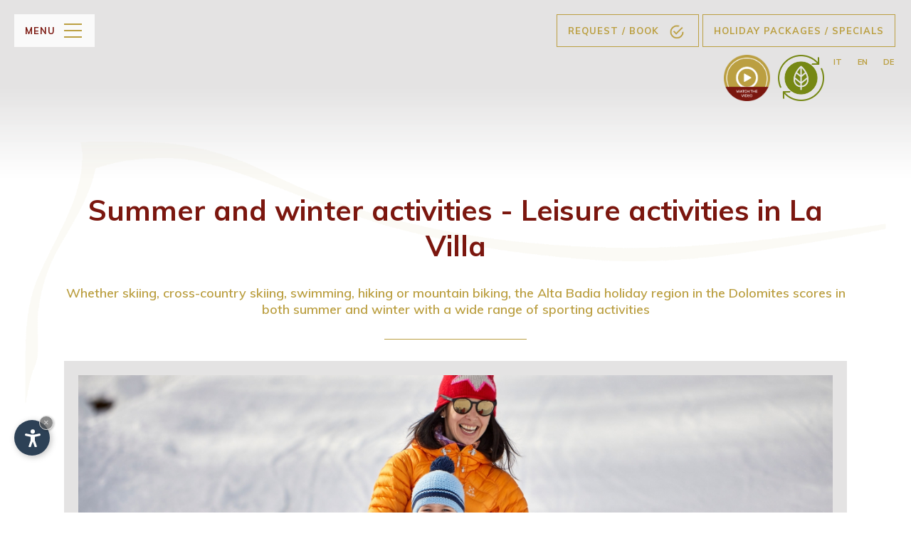

--- FILE ---
content_type: text/html
request_url: https://www.dolomit.it/en/experience.asp?id=27
body_size: 37911
content:
<!DOCTYPE html PUBLIC "-//W3C//DTD XHTML 1.0 Transitional//EN" "https://www.w3.org/TR/xhtml1/DTD/xhtml1-transitional.dtd">
<html xmlns="https://www.w3.org/1999/xhtml">


<head>
<meta http-equiv="Content-Type" content="text/html; charset=ISO-8859-4" />

<title>Summer and winter activities - Leisure activities in La Villa</title>
<meta name="description" content="Whether skiing, cross-country skiing, swimming, hiking or mountain biking, the Alta Badia holiday region in the Dolomites scores in both summer and winter with a wide range of sporting activities" />

<meta name="keywords" content="Summer, winter activities, Leisure activities, La Villa, skiing, cross-country skiing, swimming, hiking, mountain biking, Alta Badia, holiday region,  Dolomites, wide range, sporting activities" />
<link rel="alternate" href="https://www.dolomit.it/it/vivere.asp?id=27" hreflang="it" lang="it" />
<link rel="alternate" href="https://www.dolomit.it/de/erleben.asp?id=27" hreflang="de" lang="de" />
<link rel="alternate" href="https://www.dolomit.it/en/experience.asp?id=27" hreflang="en" lang="en" />
<meta name="language" content="en" />
<meta http-equiv="language" content="en" />
<meta http-equiv="Content-Language" content="en" />
<meta name="author" content="Internet Service"> 
<script>var cur_language = "en"; </script>
<meta name="viewport" content="initial-scale=1.0, maximum-scale=1.0">
<meta name="apple-mobile-web-app-capable" content="yes">
<meta name="apple-mobile-web-app-status-bar-style" content="black">
<link rel="shortcut icon" sizes="32x32" href="../img/favicon/32x32.png" />
<link rel="apple-touch-icon" sizes="32x32" href="../img/favicon/32x32.png" />
<link rel="shortcut icon" sizes="57x57" href="../img/favicon/57x57.png" />
<link rel="apple-touch-icon" sizes="57x57" href="../img/favicon/57x57.png" />
<link rel="shortcut icon" sizes="72x72" href="../img/favicon/72x72.png" />
<link rel="apple-touch-icon" sizes="72x72" href="../img/favicon/72x72.png" />
<link rel="shortcut icon" sizes="114x114" href="../img/favicon/114x114.png" />
<link rel="apple-touch-icon" sizes="114x114" href="../img/favicon/114x114.png" />
<link rel="shortcut icon" sizes="144x144" href="../img/favicon/144x144.png" />
<link rel="apple-touch-icon" sizes="144x144" href="../img/favicon/144x144.png" />
<link rel="shortcut icon" sizes="196x196" href="../img/favicon/196x196.png" />
<link rel="apple-touch-icon" sizes="196x196" href="../img/favicon/196x196.png" />
<style>.preload1{background:url(../img/db/gal_box.png);}</style>
<link rel="stylesheet" type="text/css" href="../css/style.css" />
<script type="text/javascript" src="https://code.jquery.com/jquery-1.10.1.min.js"></script>
<script defer type="text/javascript" src="https://ajax.googleapis.com/ajax/libs/jqueryui/1.10.1/jquery-ui.min.js"></script>
<script defer type="text/javascript" src="../js/fancybox/jquery.fancybox.min.js"></script>
<script defer type="text/javascript" src="../js/swiper.min.js"></script>
<script defer type="text/javascript" src="../js/functions.js"></script>

<link rel="stylesheet" href="https://www.internetservice.it/cookies/is_cookies.css" media="print" onload="this.media='all'">
<script defer src="https://www.internetservice.it/cookies/is_cookies.js?lang=en"></script>	

<!-- Google Tag Manager -->
<script type="text/plain" data-cookiecategory="analytics">(function(w,d,s,l,i){w[l]=w[l]||[];w[l].push({'gtm.start':
new Date().getTime(),event:'gtm.js'});var f=d.getElementsByTagName(s)[0],
j=d.createElement(s),dl=l!='dataLayer'?'&l='+l:'';j.async=true;j.src=
'https://www.googletagmanager.com/gtm.js?id='+i+dl;f.parentNode.insertBefore(j,f);
})(window,document,'script','dataLayer','GTM-KSCDG5J');</script>
<!-- End Google Tag Manager -->

<script type="text/javascript" src="https://booking.xenus.eu/widget3/xenus.js" charset="UTF-8"></script>
</head>


<body class="no-slider">
<!-- Google Tag Manager (noscript) -->
<noscript><iframe src="https://www.googletagmanager.com/ns.html?id=GTM-KSCDG5J"
height="0" width="0" style="display:none;visibility:hidden"></iframe></noscript>
<!-- End Google Tag Manager (noscript) -->


	<!--
		<a href="tel:+39 0471 84 71 20" class="button-next-to-menu transition apar-chalet-not-visible"><img src="../img/layout/tel_button_en.png" /></a>
		<a href="tel:+39 0471 84 76 81" class="button-next-to-menu transition apar-chalet-visible"><img src="../img/layout/tel_button_en.png" /></a>
    -->

			<a href="eco-friendly.asp" class="button-next-to-menu transition apar-chalet-not-visible"><img src="../img/layout/eco-friendly.png" /></a>

<div class="logo-mobile transition"><a class="transition" href="Default.asp"><img class="transition" src="../img/layout/logo2.png" /></a></div>
<div class="header transition" id="header">
	<div class="logo transition"><a class="transition" href="Default.asp"><img class="logofixed" class="transition" src="../img/layout/logo2.png" /><img class="logofixed1" class="transition" src="../img/layout/logo2.png" /></a></div>
<div class="buttons-header transition">
<!--<a href="request_home.asp" class="red-button offers-button transition"><span class="only-wide">Request</span><span><img src="../img/layout/icon-request.png" /></span></a>--><!--
--><!--<a href="booking.asp" class="red-button offers-button transition"><span class="only-wide">Request / Book</span><span><img src="../img/layout/icon-check.png" /></span></a>-->
<a href="booking.asp" class="red-button offers-button transition"><span class="only-wide">Request / Book</span><span><img src="../img/layout/icon-check.png" /></span></a><!--
--><a href="offers.asp" class="offers-button transition"><span class="only-wide">Holiday packages / Specials</span><span class="only-not-wide"><img src="../img/layout/icon-offer.png" /></span><div style="height: 29px;display: inline-table;vertical-align: middle;"></div></a>
<div class="languages second">			<a href="../it/vivere.asp?id=27" class="transition">it</a><a href="../en/experience.asp?id=27" class="transition">en</a><a href="../de/erleben.asp?id=27" class="transition">de</a>
</div>
</div>

  	<div class="menu_name transition">menu</div>
    <div class="menu-button transition">
        <span class="menu-button-line line-1 transition"></span>
        <span class="menu-button-line line-2 transition"></span>
        <span class="menu-button-line line-3 transition"></span>
    </div>


</div>
	<nav class="navigation transition">
            <ul class="menu-wrapper">
                    <li class="menu m-1">
                        <a href="Default.asp">Home<span>Dolomit Homes &amp; Hotel</span></a>
                    </li>
                    <li class="menu m-2">
                        <a href="dolomit-boutique-hotel.asp">Dolomit Boutique Hotel<span>Themed design rooms</span></a>
                    </li>
                    <li class="menu m-3">
                        <font>Dolomit Apartments<span>Your home away from home</span>
						<div>
							 <a href="la-sajun.asp">&rsaquo; La Sajun</a>
							 <a href="les-viles.asp">&rsaquo; Les Viles</a>
						</div>
						</font>
                    </li>
                    <li class="menu m-4">
                        <font>Dolomit Chalets<span>Luxurious mountain lodges</span>
						<div>
							 <a href="https://www.michalet.it/" target="_blank">&rsaquo; Mi Chalet</a>
							 <a href="mi-amur.asp">&rsaquo; Mi Amur</a>
                             <a href="atelier.asp">&rsaquo; Mi Atelier Suite</a>
                             <!--<a href="variete.asp">&rsaquo; Chalet La Variet&eacute;</a>-->
							 <a href="https://www.sotciastel.it" target="_blank">&rsaquo; Sotciastel</a>
						</div>
						</font>
                    </li>
                    <li class="menu m-5">
                        <a href="la-tor.asp">La Tor<span>Restaurant, Pizzeria and Bar</span></a>
                    </li>
                    <li class="menu m-6">
                        <a href="wellness.asp">Wellness<span>Pool, fitness and sauna</span></a>
                    </li>
                    <li class="menu m-7">
                        <a href="experience.asp">Experience<span>4 seasons full of emotions</span></a>
                    </li>
                    <div class="part-green">
                    <li class="menu m-8">
                        <a href="offers.asp">Packages</a>
                    </li>
                    <li class="menu m-9">
                        <a href="gallery.asp">Gallery</a>
                    </li>
                    <li class="menu m-10">
                         <a href="history.asp">Our History</a>
                    </li>
                    <!--<li class="menu m-11">
                        <a href="https://dolomitblog.com/" target="_blank">Blog</a>
                    </li>-->
                    <li class="menu m-12">
                         <a href="conditions.asp">Conditions</a>
                    </li>
                    <li class="menu m-15">
                         <a style="color:#7b170f;" href="booking.asp">Request / Book</a>
                    </li>
                    <li class="menu m-13">
                         <a style="color:#7b170f;" href="https://www.dolomit.it/_pay/?l=en" target="_blank">Online pay</a>
                    </li>
                    <li class="menu m-13 m-13-2">
                         <a style="color:#7b170f;" href="https://www.dolomit.it/_pay_app/Default.asp?l=en" target="_blank">Online pay</a>
                    </li>
                    </div>
                    <div class="languages m-14">
                         			<a href="../it/vivere.asp?id=27" class="transition">it</a><a href="../en/experience.asp?id=27" class="transition">en</a><a href="../de/erleben.asp?id=27" class="transition">de</a>

                    </div>
            </ul>
        </nav>

<div class="overlay transition" id="menu_over"></div>

<a data-fancybox data-src="https://youtu.be/yPI_RCHBIJs" href="javascript:;">
    <div class="image-video-button transition"><img src="../img/layout/video_bt_en.png"/></div>
</a>

<!--<a href="tel:+39 3773473353"><img class="christ-banner" alt="banner" src="../img/layout/banner-christmas.png"></a>-->
 

<div class="top transition"><img class="arrow_top transition" src="../img/layout/arrow_top.png" /></div>

<script type="text/javascript" src="//userlike-cdn-widgets.s3-eu-west-1.amazonaws.com/d3f075d5c5e05d27972e7b5dfbfba062bd8c9fd8f1996f412de5e35f1022e6ba.js"></script>  

<div class="big-bg"></div> 
<div class="main big" id="main" style="background-image:url(../img/layout/bg-main.png);">
	<div class="main_container">
		
    	<h1>Summer and winter activities - Leisure activities in La Villa</h1>
        <h2>Whether skiing, cross-country skiing, swimming, hiking or mountain biking, the Alta Badia holiday region in the Dolomites scores in both summer and winter with a wide range of sporting activities</h2>
        <div class="placeholder"></div>
        <a href="../img/db/b/20201116101626.jpg"  data-fancybox="offer" data-caption="Sledge" title="Sledge"><div class="offer-big-img" style="background-image:url(../img/db/b/20201116101626.jpg);"></div></a>
<p>Who said you must be a kid to have fun like a kid?!</p> 


<div class="buttonscenter">
    <a href="booking.asp" class="buttonsimple transition">Book now &rarr;</a>
    <a href="experience.asp?scroll=vivere" class="buttonsimple transition">Back to all experiences &rarr;</a>
</div>

        
    </div>
</div>


<div class="mainsquares">
	<a href="wellness.asp" class="square">
     <img src="../img/layout/bullet1.jpg" />
     <div class="squaretext">
         <p>Wellness &amp; Relax
         <span class="subname transition">wellbeing</span></p>
     </div>
    </a>
	<a href="alpaca.asp" class="square">
     <img src="../img/layout/bullet2.jpg" />
     <div class="squaretext">
         <p>Alpaca Family
         <span class="subname transition">nature</span></p>
     </div>
    </a>
	<a href="emotions.asp" class="square">
     <img src="../img/layout/bullet3.jpg" />
     <div class="squaretext">
         <p>Emotions
         <span class="subname transition">feelings</span></p>
     </div>
    </a>
	<a href="history.asp" class="square">
     <img src="../img/layout/bullet4.jpg" />
     <div class="squaretext">
         <p>Traditions
         <span class="subname transition">history</span></p>
     </div>
    </a>
	<a href="la-tor.asp" class="square">
     <img src="../img/layout/bullet5.jpg" />
     <div class="squaretext">
         <p>Culinary
         <span class="subname transition">culture</span></p>
     </div>
    </a>
	<a href="architecture.asp" class="square">
     <img src="../img/layout/bullet6.jpg" />
     <div class="squaretext">
         <p>Design
         <span class="subname transition">architecture</span></p>
     </div>
    </a>
	<a href="experience.asp" class="square">
     <img src="../img/layout/bullet7.jpg" />
     <div class="squaretext">
         <p>Action
         <span class="subname transition">sports</span></p>
     </div>
    </a>
	<a href="eco-friendly.asp" class="square">
     <img src="../img/layout/bullet8.jpg" />
     <div class="squaretext">
         <p>Eco-friendly
         <span class="subname transition">living</span></p>
     </div>
    </a>
</div><div class="swiper-slide">
<div id="slider_bottom">
	<div class="swiper-container">
		<div class="swiper-wrapper">
<div class="swiper-slide">
	<div class="swiper_inn">
   	  <div class="title-review">Guest reviews</div>
    	<div class="subtitle-review">See what our guests say about us</div>
        <div class="single-review">
        <div class="quotes">&ldquo;</div>
        	<p>We spent 9 beautiful nights at the Dolomit Boutique Hotel! I simply felt sharing this with the upcoming guests just because we had an amazing stay here and even though I planned this vacation for three years already, I never hoped to find such an amazing location! So let&rsquo;s begin: we arrived here and initially, it was a mistake that Booking made, we requested a room with a balcony and Booking never let the property know about this! After our arrival and check-in, the management, Mrs Inge and Yvonne did the impossible to fix this error and make our stay great! The location is amazing, within one hour, one hour and a half the most to everywhere in the Dolomites! The rooms are sparkling clean ( the cleaning lady is doing an amazing job)! The food at La Tor is absolutely delicious, prices are more than acceptable and the service is great! Now, the last and the best,&nbsp; Yvonne...she is beyond words, she is lovely, funny, always with a big smile for everybody, she is unique! If you want to have the best vacation ever, if you want to enjoy every day and feel like everyone is your family, you have to choose Dolomit Boutique Hotel! These lovely people are giving their hearts out to make every guest have the best time in this special place! Thank you so much Mrs Inge, Philippe and of course thank you lovely, amazing Yvonne!!! See you next year!!! And the years after!!!&nbsp; :)) We miss you already, Stelly and Vally!  </p>
           <div class="details-review">
            	<div class="stars"><span>*</span><span>*</span><span>*</span><span>*</span><span>*</span></div>
                <p>Lifetime Memories<br/>
               <strong>20/08/2023</strong><br/>
               <br/>
               Stay at: <span class="place">Boutique Hotel</span></p>
            </div>
         <div class="portals"><img src="../img/layout/booking.png" /></div>
        </div>
    </div>
</div>
<div class="swiper-slide">
	<div class="swiper_inn">
   	  <div class="title-review">Guest reviews</div>
    	<div class="subtitle-review">See what our guests say about us</div>
        <div class="single-review">
        <div class="quotes">&ldquo;</div>
        	<p>Una perla nascosta nel centro del paese! Sembra di stare in una radura desolata e pacifica, ma si &egrave; a pochi metri dal centro del paese. Visitato d&rsquo;estate ma sicuramente da rivisitare anche d&rsquo;inverno. Accoglienza strepitosa! Personale accogliente e caloroso. La colazione &egrave; incredibilmente varia e genuina. Perfetto!&#128076;&nbsp;
A hidden gem in the centre of the country! It seems to be in a desolate and peaceful clearing, but it is a few meters from the town centre. Visited in the summer but certainly to be revisited also in winter. Amazing welcome! Welcoming and warm staff. The breakfast is incredibly varied and genuine. Perfect! &#128076;    </p>
           <div class="details-review">
            	<div class="stars"><span>*</span><span>*</span><span>*</span><span>*</span><span>*</span></div>
                <p>Paolo<br/>
               <strong>12/09/2022</strong><br/>
               <br/>
               Stay at: <span class="place">Boutique Hotel</span></p>
            </div>
         <div class="portals"><img src="../img/layout/google.png" /></div>
        </div>
    </div>
</div>
<div class="swiper-slide">
	<div class="swiper_inn">
   	  <div class="title-review">Guest reviews</div>
    	<div class="subtitle-review">See what our guests say about us</div>
        <div class="single-review">
        <div class="quotes">&ldquo;</div>
        	<p>Ottimo per la posizione molto curato e pulito dotato di tutto quello che pu&ograve; servire per una vacanza in tutta libert&agrave;. Ricco di verde e con 4 Alpaca che gironzolavano nel giardino veramente bello, qualit&agrave; prezzo giusta.
&nbsp;
&nbsp;      </p>
           <div class="details-review">
            	<div class="stars"><span>*</span><span>*</span><span>*</span><span>*</span><span>*</span></div>
                <p>Manu Pat<br/>
               <strong>08/03/2024</strong><br/>
               <br/>
               Stay at: <span class="place">Les Viles</span></p>
            </div>
         <div class="portals"><img src="../img/layout/google.png" /></div>
        </div>
    </div>
</div>
<div class="swiper-slide">
	<div class="swiper_inn">
   	  <div class="title-review">Guest reviews</div>
    	<div class="subtitle-review">See what our guests say about us</div>
        <div class="single-review">
        <div class="quotes">&ldquo;</div>
        	<p>

In otto persone per la settimana bianca... questa casa e' perfetta. Ben arredata, lussuosa, vicino al supermercato e allo skibus. Camere eleganti spaziose ed accoglienti. Gentilezza e cordialit&agrave; della proprietaria. Abbiamo proprio passato una settimana da sogno. Abbiamo soggiornato in 4 adulti e 4 bimbi. Ogni uno con la propria privacy e grande affiatamento. Non vediamo l'ora di tornarci. Grande Mi Amur. Ci manchi.

        </p>
           <div class="details-review">
            	<div class="stars"><span>*</span><span>*</span><span>*</span><span>*</span><span>*</span></div>
                <p>DentalRob<br/>
               <strong>27/02/2023</strong><br/>
               <br/>
               Stay at: <span class="place">Mi Amur</span></p>
            </div>
         <div class="portals"><img src="../img/layout/tripadvisor.png" /></div>
        </div>
    </div>
</div>
<div class="swiper-slide">
	<div class="swiper_inn">
   	  <div class="title-review">Guest reviews</div>
    	<div class="subtitle-review">See what our guests say about us</div>
        <div class="single-review">
        <div class="quotes">&ldquo;</div>
        	<p>Siamo stati 11 giorni in questa struttura nella seconda meta' di agosto. Gli ambienti sono confortevoli e grandi sono ben equipaggiati molto puliti e con aggiunta di pulizia settimanale. La posizione della struttura e'ottimale: ha una vista incantevole del Piz de La Crusc e dei suoi prati e allo stesso tempo si puo' camminare per raggiungere ristoranti, panificio e supermercato. Cortesia e gentilezza di tutto il personale hanno fatto sentire benvenuti noi e anche il nostro cane.Esperienza sicuramente da ripetere.   </p>
           <div class="details-review">
            	<div class="stars"><span>*</span><span>*</span><span>*</span><span>*</span><span>*</span></div>
                <p>Anna Cristina Pozzato<br/>
               <strong>15/09/2024</strong><br/>
               <br/>
               Stay at: <span class="place">Les Viles</span></p>
            </div>
         <div class="portals"><img src="../img/layout/tripadvisor.png" /></div>
        </div>
    </div>
</div>
<div class="swiper-slide">
	<div class="swiper_inn">
   	  <div class="title-review">Guest reviews</div>
    	<div class="subtitle-review">See what our guests say about us</div>
        <div class="single-review">
        <div class="quotes">&ldquo;</div>
        	<p>Ogni anno ci torniamo e rimaniamo sempre soddisfatti.. Piatti ottimi che sia pizza, primi piatti o secondi.. Io prendo sempre la pizza perch&eacute; in questo ristorante la trovo veramente ben fatta.. Prezzi nella media della zona  </p>
           <div class="details-review">
            	<div class="stars"><span>*</span><span>*</span><span>*</span><span>*</span><span>*</span></div>
                <p>Sara Yuki<br/>
               <strong>25/01/2019</strong><br/>
               <br/>
               Stay at: <span class="place">La Tor</span></p>
            </div>
         <div class="portals"><img src="../img/layout/tripadvisor.png" /></div>
        </div>
    </div>
</div>
<div class="swiper-slide">
	<div class="swiper_inn">
   	  <div class="title-review">Guest reviews</div>
    	<div class="subtitle-review">See what our guests say about us</div>
        <div class="single-review">
        <div class="quotes">&ldquo;</div>
        	<p>Was f&uuml;r ein Chalet! Hier hat man echt immer eine tolle Zeit, das Mi Amur und auch die anderen, etwas g&uuml;nstigeren Apartments oder das neue high end Chalet (Mi Chalet), sind einfach perfekt um in der bezaubernden Dolomiten Urlaub zu machen. Ich komme hier her seit ich ein Kind bin und liebe es. Die Apartments haben alles was man braucht und die Castlunger Familie ist sehr hilfsbereit falls man mal Empfehlungen braucht! Inzwischen komme ich nicht mehr mit Familie sondern mit Freunden und es ist immer noch perfekt f&uuml;r mich!  </p>
           <div class="details-review">
            	<div class="stars"><span>*</span><span>*</span><span>*</span><span>*</span><span>*</span></div>
                <p>Emilia <br/>
               <strong>05/01/2025</strong><br/>
               <br/>
               Stay at: <span class="place">Mi Amur</span></p>
            </div>
         <div class="portals"><img src="../img/layout/google.png" /></div>
        </div>
    </div>
</div>
<div class="swiper-slide">
	<div class="swiper_inn">
   	  <div class="title-review">Guest reviews</div>
    	<div class="subtitle-review">See what our guests say about us</div>
        <div class="single-review">
        <div class="quotes">&ldquo;</div>
        	<p>Das Mi Chalet ist mit so viel Stil und Liebe eingerichtet, man m&ouml;chte fast nicht rausgehen und die herrliche Natur genie&szlig;en! Ich freue mich schon auf mein erstes romatisches Wochenende zu zweit hier!  </p>
           <div class="details-review">
            	<div class="stars"><span>*</span><span>*</span><span>*</span><span>*</span><span>*</span></div>
                <p>Emilia Giorgia<br/>
               <strong>03/12/2024</strong><br/>
               <br/>
               Stay at: <span class="place">Mi Chalet </span></p>
            </div>
         <div class="portals"><img src="../img/layout/google.png" /></div>
        </div>
    </div>
</div>
<div class="swiper-slide">
	<div class="swiper_inn">
   	  <div class="title-review">Guest reviews</div>
    	<div class="subtitle-review">See what our guests say about us</div>
        <div class="single-review">
        <div class="quotes">&ldquo;</div>
        	<p>Questo hotel &egrave; come una favola, le camere sono cosi belle che ti innamori subito, dal primo sguardo. Un design stupendo,veramente complimenti. Ci sono hotel a 4 stelle che non arrivano all' 80% di quello che offre il Dolomit Boutique Hotel. Per chi cerca una notte comfort e delux a La Villa, consiglio questo albergo.  </p>
           <div class="details-review">
            	<div class="stars"><span>*</span><span>*</span><span>*</span><span>*</span><span>*</span></div>
                <p>Victor<br/>
               <strong>20/02/2022</strong><br/>
               <br/>
               Stay at: <span class="place">Boutique Hotel</span></p>
            </div>
         <div class="portals"><img src="../img/layout/google.png" /></div>
        </div>
    </div>
</div>
<div class="swiper-slide">
	<div class="swiper_inn">
   	  <div class="title-review">Guest reviews</div>
    	<div class="subtitle-review">See what our guests say about us</div>
        <div class="single-review">
        <div class="quotes">&ldquo;</div>
        	<p>I must say that is is the best restaurant i have ever eaten at from the amazing food and cozy setting to the great service this restaurant is truly amazing:  </p>
           <div class="details-review">
            	<div class="stars"><span>*</span><span>*</span><span>*</span><span>*</span><span>*</span></div>
                <p>Frankienstein<br/>
               <strong>25/02/2019</strong><br/>
               <br/>
               Stay at: <span class="place">La Tor</span></p>
            </div>
         <div class="portals"><img src="../img/layout/google.png" /></div>
        </div>
    </div>
</div>
<div class="swiper-slide">
	<div class="swiper_inn">
   	  <div class="title-review">Guest reviews</div>
    	<div class="subtitle-review">See what our guests say about us</div>
        <div class="single-review">
        <div class="quotes">&ldquo;</div>
        	<p>The best place to stay in La Villa. They pamper you with all the facilities you want to enjoy while on holiday. The house is classy and perfect. And the garden? Oh, BBQ time at sunset with that breath taking view over the mountains...  </p>
           <div class="details-review">
            	<div class="stars"><span>*</span><span>*</span><span>*</span><span>*</span><span>*</span></div>
                <p>Brendan<br/>
               <strong>10/07/2024</strong><br/>
               <br/>
               Stay at: <span class="place">Mi Amur</span></p>
            </div>
         <div class="portals"><img src="../img/layout/holidaycheck.png" /></div>
        </div>
    </div>
</div>
<div class="swiper-slide">
	<div class="swiper_inn">
   	  <div class="title-review">Guest reviews</div>
    	<div class="subtitle-review">See what our guests say about us</div>
        <div class="single-review">
        <div class="quotes">&ldquo;</div>
        	<p>A Classy Little Gem
The hosts are genuinely interested in their guests, and if you show the least little bit of curiosity about hiking or about the local museums, you will be richly rewarded with information. In the end, after researching books and brochures, it was Frederica at the Hotel Dolomit who gave us the best hiking advice. The breakfast room is sunny, the breakfasts include meats, cheese and sweets; the coffee is good. My wife loved the rooms' decor: not kitsch, just smartly put together and! the bathroom was perfect, so was lighting, so was storage. A bonus were the llamas running around the swimming pool, and of course the mountains are just outside the windows! La Villa is centrally located, providing easy access to much hiking. Easy parking at hotel and very good independent restaurant in the lower level. "a Must-Return Small Hotel". You won't feel like a number.&nbsp;    </p>
           <div class="details-review">
            	<div class="stars"><span>*</span><span>*</span><span>*</span><span>*</span><span>*</span></div>
                <p>Steven and Daniele, USA<br/>
               <strong>12/10/2022</strong><br/>
               <br/>
               Stay at: <span class="place">Boutique Hotel</span></p>
            </div>
         <div class="portals"><img src="../img/layout/booking.png" /></div>
        </div>
    </div>
</div>
<div class="swiper-slide">
	<div class="swiper_inn">
   	  <div class="title-review">Guest reviews</div>
    	<div class="subtitle-review">See what our guests say about us</div>
        <div class="single-review">
        <div class="quotes">&ldquo;</div>
        	<p>Sehr sauber, angenehm. Ein perfekter Ort f&uuml;r einen Winterausflug in die Berge. Snowboardschuhw&auml;rmer. 5 Minuten zur Piste mit kostenlosem Bus, ein M&auml;rchen. Sauna gegen Aufpreis. Alpakas im Garten.  </p>
           <div class="details-review">
            	<div class="stars"><span>*</span><span>*</span><span>*</span><span>*</span><span>*</span></div>
                <p>Justyna M.<br/>
               <strong>14/12/2024</strong><br/>
               <br/>
               Stay at: <span class="place">La Sajun</span></p>
            </div>
         <div class="portals"><img src="../img/layout/tripadvisor.png" /></div>
        </div>
    </div>
</div>
<div class="swiper-slide">
	<div class="swiper_inn">
   	  <div class="title-review">Guest reviews</div>
    	<div class="subtitle-review">See what our guests say about us</div>
        <div class="single-review">
        <div class="quotes">&ldquo;</div>
        	<p>Super leckeres Essen, tolles Ambiente und sehr sehr nette Gastgeber. Wir kommen immer gerne vorbei wenn wir irgendwo in S&uuml;dtirol mit dem Moped unterwegs sind. Gr&uuml;&szlig;e Gerd und Sandra  </p>
           <div class="details-review">
            	<div class="stars"><span>*</span><span>*</span><span>*</span><span>*</span><span>*</span></div>
                <p>Gerd Fassbender<br/>
               <strong>15/09/2018</strong><br/>
               <br/>
               Stay at: <span class="place">La Tor</span></p>
            </div>
         <div class="portals"><img src="../img/layout/google.png" /></div>
        </div>
    </div>
</div>
<div class="swiper-slide">
	<div class="swiper_inn">
   	  <div class="title-review">Guest reviews</div>
    	<div class="subtitle-review">See what our guests say about us</div>
        <div class="single-review">
        <div class="quotes">&ldquo;</div>
        	<p>Sehr sch&ouml;ne Wohnung. Super ausgestattet und sehr sauber. Gastgeber sehr freundlich und hilfsbereit. Skibus direkt vor der Haust&uuml;r. Genauso Sparund B&auml;ckerei. Wir haben uns rundum wohlgef&uuml;hlt. Und kommen gerne wieder.   </p>
           <div class="details-review">
            	<div class="stars"><span>*</span><span>*</span><span>*</span><span>*</span><span>*</span></div>
                <p>Kerstin Steinle<br/>
               <strong>11/09/2024</strong><br/>
               <br/>
               Stay at: <span class="place">Les Viles</span></p>
            </div>
         <div class="portals"><img src="../img/layout/tripadvisor.png" /></div>
        </div>
    </div>
</div>
		</div>
	</div>
    <div class="swiper-button-prev"></div>
    <div class="swiper-button-next"></div>
</div>
<div class="general-footer">
	<a href="Default.asp" class="footergeneral_logo"><img src="../img/layout/logo2.png" /></a>
	<a href="mailto:dolomit@dolomit.it" class="link-mail-big">dolomit@dolomit.it</a>
    <div class="socials">
    	<a href="https://www.instagram.com/dolomit.homes/" target="_blank"><img src="../img/layout/instagram.png" />
                <div class="contact-box">
                    <span class="contact-title" style="white-space:nowrap;">Instagram Dolomit Homes</span>
                </div>
        </a><!--
    	<a href="https://www.facebook.com/LaSajunLesVilesMiAmur/" target="_blank"><img src="../img/layout/facebook.png" />
                <div class="contact-box">
                    <span class="contact-title">Dolomit Homes</span>
                </div>
        </a>-->
    	<a href="https://www.facebook.com/DolomitHomesHotel" target="_blank"><img src="../img/layout/facebook.png" />
                <div class="contact-box">
                    <span class="contact-title">Dolomit Homes</span>
                </div>
        </a>
    	<a href="https://twitter.com/DolomitHH" target="_blank"><img src="../img/layout/twitter.png" />
                <div class="contact-box">
                    <span class="contact-title">Twitter</span>
                </div>
        </a>
    	<a href="https://www.facebook.com/Dolomit.it/" target="_blank"><img src="../img/layout/facebook.png" />
                <div class="contact-box">
                    <span class="contact-title">Dolomit Boutique Hotel</span>
                </div>
        </a>
    	<a href="https://www.instagram.com/dolomitboutiquehotel/" target="_blank"><img src="../img/layout/instagram.png" />
                <div class="contact-box">
                    <span class="contact-title" style="white-space:nowrap;">Instagram Boutique Hotel</span>
                </div>
        </a><!--
    	<a href="https://dolomitblog.com/" target="_blank"><img src="../img/layout/blog.png" />
                <div class="contact-box">
                    <span class="contact-title">Our Blog</span>
                </div>
        </a>-->
    </div>
</div>

<div class="footer">
<div class="footer-container">
	<div class="footer-parts">
    <a href="mi-amur.asp"><img src="../img/layout/logo-miamur1.png" /></a>
     <p><strong>Mi Amur</strong><br />
	  Str. Bosc da Plan 65<br />
	  I-39036 La Villa (BZ)<br />
	  <a href="tel:+39 0471 84 76 81">Tel. +39 0471 84 76 81</a><br />
	  Fax +39 0471 84 74 50<br />
	  CIN: IT021006B4A7NG7OLZ<br>
	  <a href="mailto:info@dolomit.it">info@dolomit.it</a></p>
    </div>
	<div class="footer-parts">
    <a href="mi-chalet.asp"><img src="../img/layout/logo-michalet1.png" /></a>
     <p><strong>Mi Chalet</strong><br />
	  Str. Colz 9<br />
	  I-39036 La Villa (BZ)<br />
	  <a href="tel:+39 0471 84 76 81">Tel. +39 0471 84 76 81</a><br />
	  Fax +39 0471 84 74 50<br />
	  CIN: IT021006B4VANUITK<br>
	  <a href="mailto:info@dolomit.it">info@dolomit.it</a></p>
    </div>
	<div class="footer-parts">
    <a href="dolomit-boutique-hotel.asp"><img src="../img/layout/logo-boutiquehotel1.png" /></a>
     <p><strong>Dolomit Boutique Hotel</strong><br />
	  Str. Colz 9<br />
	  I-39036 La Villa (BZ)<br />
	  <a href="tel:+39  0471 84 71 20">Tel. +39  0471 84 71 20</a><br />
	  CIN: IT021006A1KFCE89KV<br>
	  <a href="mailto:dolomit@dolomit.it">dolomit@dolomit.it</a></p>
    </div>
	<div class="footer-parts">
    <a href="la-sajun.asp"><img src="../img/layout/logo-lasajun1.png" /></a>
     <p><strong>La Sajun</strong><br />
	  Str. Bosc da Plan 65<br />
	  I-39036 La Villa (BZ)<br />
	  <a href="tel:+39 0471 84 76 81">Tel. +39 0471 84 76 81</a><br />
	  Fax +39 0471 84 74 50<br />
	  CIN: IT021006B4VANUITK<br>
	  <a href="mailto:lasajun@dolomit.it">lasajun@dolomit.it</a></p>
    </div>
	<div class="footer-parts">
    <a href="les-viles.asp"><img src="../img/layout/logo-lesviles1.png" /></a>
     <p><strong>Les Viles</strong><br />
	  Str. Bosc da Plan 65<br />
	  I-39036 La Villa (BZ)<br />
	  <a href="tel:+39 0471 84 76 81">Tel. +39 0471 84 76 81</a><br />
	  Fax +39 0471 84 74 50<br />
	  CIN: IT021006B4YG4AJ7GD<br>
	  <a href="mailto:lasajun@dolomit.it">lasajun@dolomit.it</a></p>
    </div>
	<div class="footer-parts">
    <a href="https://www.sotciastel.it" target="_blank"><img src="../img/layout/logo-sotciastel1.png" /></a>
     <p><strong>Sotciastel</strong><br />
      Pitscheider Hildegard<br />
	  Sotciastel Str. 5, <br />
	  I-39036 Badia (BZ)<br />
	  <a href="tel:+390471847681">Tel. +39 0471 84 76 81</a><br />
	  CIN: IT021006B5GH72GDCB<br>
	  <a href="mailto:info@sotciastel.it">info@sotciastel.it</a></p>
    </div>

	<!--<div class="footer-parts">
    <a href="https://www.____.__" target="_blank"><img src="../img/layout/logo-atelier1.png" /></a>
     <p><strong>Atelier</strong><br />
      __<br />
	  __ <br />
	  __ <br />
	  <a href="tel:+39____">Tel. +39 ____</a><br />
	  <a href="mailto:info@____.__">info@____.__</a></p>
	</div>-->

</div>
</div>

<div class="map-n-con">
    <a href="../img/layout/map-n.png" data-fancybox="map-new"><div class="map-n-img" style="background-image: url('../img/layout/map-n.png');"></div></a>
</div>

<iframe src="../inc/gmap.asp" class="maps"></iframe>

<div class="partner">
    <!--<a>
    <img src="https://cdn.escapio.com/public/img/seals/escapio-hotels-120x60b2.png"; alt="Escapio - Handverlesene Hotels" style="max-width: 200px;"></a>-->
<p><strong>Partners of Dolomit Homes &amp; Hotel:</strong></p>
	<img class="transition" src="../img/partner/1.jpg" />
	<img class="transition" src="../img/partner/2.jpg" />
	<img class="transition" src="../img/partner/3.jpg" />
	<img class="transition" src="../img/partner/4.jpg" />
	<img class="transition" src="../img/partner/6.jpg" />
	<img class="transition" src="../img/partner/7.jpg" />
	<img class="transition" src="../img/partner/8.jpg" />
	<img class="transition" src="../img/partner/10.jpg" />
    <img class="transition" src="../img/partner/internetservice.png" />
    <p><a href="https://www.alta-badia.net/" target="_blank">Alta Badia</a> &nbsp;&nbsp;|&nbsp;&nbsp; <a href="impressum.asp">Impressum</a> &nbsp;&nbsp;|&nbsp;&nbsp; <a href="https://www.internetservice.it/" target="_blank">&copy; INTERNET SERVICE&trade; S.r.l.</a></p>
</div>

 
    
</body>
</html>


--- FILE ---
content_type: text/html
request_url: https://www.dolomit.it/inc/gmap.asp
body_size: 4984
content:
<!DOCTYPE html PUBLIC "-//W3C//DTD XHTML 1.0 Transitional//EN" "https://www.w3.org/TR/xhtml1/DTD/xhtml1-transitional.dtd">
<html xmlns="https://www.w3.org/1999/xhtml">
<head>
<meta http-equiv="Content-Type" content="text/html; charset=iso-8859-1" />
<title>Map</title>
<link rel="stylesheet" href="../css/style.css" type="text/css"/>
<script src="https://maps.googleapis.com/maps/api/js?v=3.exp&key=AIzaSyBuMpIety6dX4rDlUNGyc5dEHt-OS1WeLI"></script>
<script type="text/javascript">
function initialize() {
	
	var myLatlng1 = new google.maps.LatLng(46.588418, 11.902919);	//Dolomit Boutique Hotel
	var myLatlng2 = new google.maps.LatLng(46.588786, 11.902913);	//Mi Chalet
	var myLatlng3 = new google.maps.LatLng(46.590124, 11.903412);	//Mi Amur
	var myLatlng4 = new google.maps.LatLng(46.589367, 11.903314);	//La Sajun
	var myLatlng5 = new google.maps.LatLng(46.589800, 11.903787);	//Les Viles
	
	var map_center = new google.maps.LatLng(46.589367, 11.903314);
	
	var mapOptions = {
		zoom: 17,
          center: map_center,
          mapTypeId: google.maps.MapTypeId.ROADMAP,
		  
		 
		  
		  mapTypeControlOptions: {
			style: google.maps.MapTypeControlStyle.VERTICAL_BAR,
			position: google.maps.ControlPosition.LEFT_TOP
		},
		panControl: true,
		panControlOptions: {
			position: google.maps.ControlPosition.RIGHT_CENTER	
		},
		zoomControl: true, 
		zoomControlOptions: {
			style: google.maps.ZoomControlStyle.LARGE,
			position: google.maps.ControlPosition.RIGHT_CENTER
		},
		scaleControl: true,
		scaleControlOptions: {
			position: google.maps.ControlPosition.RIGHT_CENTER
		}, 
		streetViewControl: true,
		streetViewControlOptions: {
			position: google.maps.ControlPosition.RIGHT_CENTER
		},
		scrollwheel: false
	};
	
	var map = new google.maps.Map(document.getElementById('map'), mapOptions);
	//var graustufenStyle= [ { featureType: 'all', stylers: [ {saturation: -100}, {gamma: 0.90} ] }, ];
	var grau_and_nopois = [{featureType: "poi", elementType: "labels", stylers:[{ visibility: "off"}] }, { featureType: 'all', stylers: [ {saturation: -100}, {gamma: 0.90} ] }];
	map.setOptions({styles: grau_and_nopois});
	
	
	var polyOptionsOut = {
		geodesic: true,
		strokeColor: "#7F6809",
		strokeOpacity: 1,
		strokeWeight: 3
	};
	
	
	var contentString1 = "<div><strong><font style='color:#7b170f'>Dolomit Boutique Hotel</font><br /></strong>Str. Colz 9<br />I-39036 La Villa (BZ)<br />+39  0471 84 71 20</div>";
	var contentString2 = "<div><strong><font style='color:#7b170f'>Mi Chalet</font><br /></strong>Str. Colz 9<br />I-39036 La Villa (BZ)<br />+39 0471 84 76 81</div>";
	var contentString3 = "<div><strong><font style='color:#7b170f'>Mi Amur</font><br /></strong>Str. Bosc da Plan 65<br />I-39036 La Villa (BZ)<br />+39 0471 84 76 81</div>";
	var contentString4 = "<div><strong><font style='color:#7b170f'>La Sajun</font><br /></strong>Str. Bosc da Plan 65<br />I-39036 La Villa (BZ)<br />+39 0471 84 76 81</div>";
	var contentString5 = "<div><strong><font style='color:#7b170f'>Les Viles</font><br /></strong>Str. Bosc da Plan 65<br />I-39036 La Villa (BZ)<br />+39 0471 84 76 81</div>";
	
	
	var infowindow1 = new google.maps.InfoWindow({ content: contentString1 });
	var infowindow2 = new google.maps.InfoWindow({ content: contentString2 });
	var infowindow3 = new google.maps.InfoWindow({ content: contentString3 });
	var infowindow4 = new google.maps.InfoWindow({ content: contentString4 });
	var infowindow5 = new google.maps.InfoWindow({ content: contentString5 });
	
	var marker1 = new google.maps.Marker({ position: myLatlng1, map: map, title: 'Dolomit Boutique Hotel<', icon: '../img/layout/gmarker01.png' });
	var marker2 = new google.maps.Marker({ position: myLatlng2, map: map, title: 'Mi Chalet', icon: '../img/layout/gmarker03.png' });
	var marker3 = new google.maps.Marker({ position: myLatlng3, map: map, title: 'Mi Amur', icon: '../img/layout/gmarker02.png' });
	var marker4 = new google.maps.Marker({ position: myLatlng4, map: map, title: 'La Sajun', icon: '../img/layout/gmarker04.png' });
	var marker5 = new google.maps.Marker({ position: myLatlng5, map: map, title: 'Les Viles', icon: '../img/layout/gmarker05.png' });
	
	google.maps.event.addListener(marker1, 'click', function() { infowindow1.open(map,marker1); });
	google.maps.event.addListener(marker2, 'click', function() { infowindow2.open(map,marker2); });
	google.maps.event.addListener(marker3, 'click', function() { infowindow3.open(map,marker3); });
	google.maps.event.addListener(marker4, 'click', function() { infowindow4.open(map,marker4); });
	google.maps.event.addListener(marker5, 'click', function() { infowindow5.open(map,marker5); });
	
        
}
google.maps.event.addDomListener(window, 'load', initialize);
</script>
</head>

<body leftmargin="0" topmargin="0" marginwidth="0" marginheight="0" onload="initialize()">
<div id="map" class="maps"></div>
</body>
</html>



--- FILE ---
content_type: text/css
request_url: https://www.dolomit.it/css/style.css
body_size: 82301
content:
@import url('https://fonts.googleapis.com/css?family=Muli:400,600,700');
@import url('https://fonts.googleapis.com/css?family=Caveat');
@import url('../request-form/datepicker.css');
@import url('../js/fancybox/jquery.fancybox.css');
@import url('swiper.css');


html, body { margin:0px; padding:0px; font-size:1em; font-family: 'Muli', sans-serif; font-weight: 400; color:#212121; background-color:#fff;}

.banner-closed {position: relative;display: block;width: calc(100% - 10px);text-align: center;margin: 0 auto 50px;background-color: #7b170f;color: #fff;padding: 10px;text-transform: uppercase;font-weight: 600;box-sizing: border-box;max-width: 400px; display: none;}

/*---common----*/
h1 { font-size:2.5em; font-weight: 700; font-family: 'Muli', sans-serif; color:#7b170f; margin:0 auto 30px; text-align:center;}
h2 { font-size:1.1em;  font-weight: 600; color:#bb9f41; margin:30px auto; font-family: 'Muli', sans-serif;text-align:center;}
.h2 {font-size:1.1em;  font-weight: 600; color:#bb9f41; margin:30px auto; font-family: 'Muli', sans-serif;text-align:center;margin-top:20px}
h4 { font-size:1.3em;  font-weight: 600; color:#bb9f41; margin:30px auto; font-family: 'Muli', sans-serif;text-align:left;}
p { font-size:1em; font-weight: 400; color:#212121; margin:0; font-family: 'Muli', sans-serif;}
	p.red { color:#7b170f;}
	p.red.fat { font-weight:600;}
	p.yellow { color:#bb9f41;}
	p.yellow.fat { font-weight:600;}
p strong { font-weight:600;}
a { text-decoration:none; border:none;color:#212121;}
img { border:0px none !important;}

	.sustainability { width: 12%; position: absolute; top: 160px; right: 50px; z-index: 2; }


.h3 {text-align: center;color: #fff;margin-top: 45px;font-size: 24px;font-weight: 100;}

.transition { -webkit-transition:all 0.3s ease 0s; -moz-transition:all 0.3s ease 0s; -o-transition:all 0.3s ease 0s; transition:all 0.3s ease 0s;}
.signature {font-family:'Caveat', cursive; font-size:1.6em;  text-align:center; position:relative; display:block; padding:30px 0 0; width: 100%;}

.only-wide {display:inline;}
.only-not-wide {display:none;}
.button-next-to-menu img {width: 65px;}
.image-video-button img {width: 65px;}

.apar-chalet-not-visible {display:block}
.apar-chalet-visible {display:none}
.apar-chalet .apar-chalet-not-visible {display:none}
.apar-chalet .apar-chalet-visible {display:block}

.map-n-con {position: relative;display: block;width: 100%;background-color: #7b170f; text-align: center;}
.map-n-con a {position: relative; display: inline-block;}
.map-n-img {position: relative;display: block;width: 565px;height: 400px;background-size: contain;background-repeat: no-repeat;margin: 0 auto;padding-bottom: 70px;transform: scale(1);transition: all 300ms cubic-bezier(.64,.16,.4,2.26) 0s;}
.map-n-con a:hover .map-n-img {transform: scale(1.01);}

.no-slider .christ-banner {display: none;}

.christ-banner {position: absolute;bottom: 20px;right: 50px;width: 200px;z-index: 2; transition: all 400ms cubic-bezier(0.175, 0.885, 0.32, 1.275); transform: scale(1.0);}
.christ-banner:hover {transform: scale(1.05);}


/* -----------header----------- */
.header { width:100%; position:fixed; top:0px; z-index:10; height:auto;}

.buttons-header {position:absolute; right:20px; top:20px; display:table;}
	.offers-button{ text-transform:uppercase; position:relative; display:inline-table; background-color:rgba(255,255,255,0.8); color:#7b170f; font-size:0.8em; font-weight:700; padding:11px 15px 8px; letter-spacing:1px; margin:0 0 10px; text-align:right;border: solid 1px rgba(255,255,255,0.4);background-color: transparent;color: #fff;margin: 0 2.5px;}
		.offers-button img{ width:100%; height:auto; vertical-align:middle; max-width:30px; margin:0 0 0 10px;transform:scale(0.8);}
		.offers-button:hover { background-color:rgba(255,255,255,0.2);}

	.red-button {/*! background-color: #7b170f !important; *//*! color: #fff !important; */}
	.button-next-to-menu {position:fixed;left: 136px;z-index: 11;top: 77px;right: 122px;left: auto;}
	#header.fixed .button-next-to-menu {top:10px;}

	.menu_name { text-transform:uppercase; position:absolute; background-color:rgba(255,255,255,0.8); left:20px; top:20px; color:#7b170f; font-size:0.8em; font-weight:700; padding:15px 55px 15px 15px; letter-spacing:1px; cursor:pointer;}
		.menu-button { width:25px; height:30px; position:absolute; display:inline-block; cursor:pointer; left:90px; top:28px;}
		.menu-button-line { width:100%; height:2px; background-color:#bb9f41; position:relative; display:block; }
		.line-1 { margin-bottom:7px; margin-top:5px;}
		.line-2 { margin-bottom:7px; }
		.line-3 { margin-bottom:0px; }

	.menu-button-active .line-1 {background-color:#bb9f41; -webkit-transform:rotate(45deg); -moz-transform:rotate(45deg); -o-transform:rotate(45deg); transform:rotate(45deg); margin-bottom: -1px; margin-top: 14px; }

	.menu-button-active .line-2 { opacity:0; }
	.menu-button-active .line-3 {background-color:#bb9f41; -webkit-transform:rotate(45deg); -moz-transform:rotate(45deg); -o-transform:rotate(45deg); transform:rotate(45deg); margin-bottom: -1px; margin-top: 14px;  -webkit-transform:rotate(-45deg); -moz-transform:rotate(-45deg); -o-transform:rotate(-45deg); transform:rotate(-45deg); margin-bottom: 0; margin-top: -10px; }
	.menu_name.active { background-color:#e4e3e3;}




.navigation { position:fixed; width:450px; left:-600px; height:100%; z-index:0; display:block; opacity:0; top:0; background-color:rgba(255,255,255,0.9);}
	.menu-wrapper { margin:0 auto; padding:0px; width:100%; height:auto; display:table; max-width:700px; position:relative; margin-top:120px;}
		.menu { width:90%; margin:0 auto; position:relative; display:table; height:auto;  font-family: 'Muli', sans-serif;}
		.m-1 { left:-30px; opacity:0;}
		.m-2 { left:-30px; opacity:0;}
		.m-3 { left:-30px; opacity:0;}
		.m-4 { left:-30px; opacity:0;}
		.m-5 { left:-30px; opacity:0;}
		.m-6 { left:-30px; opacity:0;}
		.m-7 { left:-30px; opacity:0;}
		.m-8 { left:-30px; opacity:0;}
		.m-9 { left:-30px; opacity:0;}
		.m-10 { left:-30px; opacity:0;}
		.m-11 { left:-30px; opacity:0;}
		.m-12 { left:-30px; opacity:0;}
		.m-13 { left:-30px; opacity:0; display:none; }
		#dolomit-boutique-hotel .m-13 { display:table; }
		#dolomit-boutique-hotel .m-13-2 {display:none;}
		.apar-chalet .m-13 {display:none;}
		.apar-chalet .m-13-2 {display:table;}
		.m-14 { left:-30px; opacity:0;}
		.m-15 { left:-30px; opacity:0;}
			.menu > a, .menu > font { display:table-cell; height:auto; padding:15px 0 15px 80px; width:100%; position:relative; vertical-align:middle; color:#7b170f; font-size:1.45em; text-align:left; font-weight:700; text-transform:uppercase;
					-webkit-transition:all 0.3s ease 0s; -moz-transition:all 0.3s ease 0s; -o-transition:all 0.3s ease 0s; transition:all 0.3s ease 0s;}
			.menu > a span, .menu > font span { text-transform:none; color:#969696; font-size:0.65em; display:block; font-weight:400;}
			.menu > a:hover, .menu > font:hover {color:#bb9f41;padding-left:100px;}
			.part-green { margin-top:0px;}
			.part-green a, .part-green font { color:#bb9f41; padding:9px 0 9px 80px;}
			.part-green a:hover, .part-green font:hover { padding-left:100px;}
			.menu div {height:0;-webkit-transition:all 0.3s ease 0s; -moz-transition:all 0.3s ease 0s; -o-transition:all 0.3s ease 0s; transition:all 0.3s ease 0s;overflow:hidden;}
			.menu font:hover div {height: 120px;}
			.menu div a{display:block; color:#777; font-size:0.8em; text-transform:none; padding:3px 0 3px 20px;box-sizing:border-box;-webkit-transition:all 0.3s ease 0s; -moz-transition:all 0.3s ease 0s; -o-transition:all 0.3s ease 0s; transition:all 0.3s ease 0s;}
			.menu div a:hover{padding-left:30px;color:#bb9f41;}

.menu.mobile { display:none;}
#menu_over{ position:fixed; height:100%; width:100%; left:0; top:0; background-color:rgba(0,0,0,0.5); opacity:0; z-index:-1;}

#header.fixed { background-color:#e4e3e3; height:70px;}
#header.fixed .menu_name{ top:10px;}
#header.fixed .menu-button{ top:17px;}
#header.fixed .buttons-header{ top:10px;}
#header.fixed .languages.second { display:none;}

/*--------------languages------------*/
.languages { position:relative; display:block; margin:15px 0 0 100px; text-align: center; }
				.languages a { color:#fff; /*! background-color:#e4e3e3; */ text-transform:uppercase; border-right:5px solid rgba(255,255,255,0.3); margin: 0px 0px;text-align: center; float: left; font-size:0.7em; width:20px;font-weight: 700;  padding:7px; transition: all 400ms ease 0s;}
				.languages a:last-child { border-right:0px; }
				.languages a:hover { color:#7b170f;}

.languages.second { position:absolute; right:0px; top:57px; margin:0 auto; background-color:none; width:auto;}
	.languages.second a {border-right:none; margin-left:11.6px; padding:3px 2px;}
	.languages.second a:first-child { margin-left:0; }
	.languages a:hover {background-color:#fff;}
	.no-slider .languages a:hover {background-color:#fff;}

/*------------logo-----------*/
.logo{ position:fixed; width:100%; text-align:center; height:auto; left:0; top:20px;}
	.logo a { width: auto; height: auto; margin: 0 auto; top: 0px; position:relative; display:table; left:0px; box-sizing:border-box;}
	.logo img{ width:auto; height:auto; max-width:400px; margin:0 auto; vertical-align:middle;}
	.logofixed { position:absolute; opacity:0;}

#header.fixed .logo { top:5px;}
#header.fixed .logo img { max-width:200px;}
#header.fixed .logofixed1 { opacity:0;}
#header.fixed .logofixed { opacity:1;}

.logo-mobile{ display:none;}

.image-video-button {/*! transform: translateX; */position: fixed;right: 198px !important;left: auto !important;bottom: unset !important;z-index: 11;top: 77px;}
.no-slider .image-video-button {top: 77px !important;right: 198px !important;left: auto !important;bottom:unset !important;z-index:11;position: fixed;}
.no-slider .image-video-button img {}

.no-slider .offers-button {color: #bb9f41 !important;border-color: #bb9f41 !important;}
.no-slider .languages a {color: #bb9f41 !important;}
body.fixed.no-slider .image-video-button {top: 10px !important;right: 593px !important;}
body.fixed.no-slider .image-video-button img {width:47px;}
body.fixed .button-next-to-menu {top:10px;  right: 540px;}
body.fixed .button-next-to-menu img {width:47px;}
body.fixed .offers-button {color:#bb9f41 !important;border-color:#bb9f41 !important;}

/* ------slide------ */
.slide{position:relative; height:calc(100vh);}
	.slide.small{position:relative; height:calc(70vh); min-height:400px;}
.sezione_slider { position:absolute; width:100%; height:100%; overflow:hidden; left:0; top:0; display:block; box-sizing:border-box;}
	.sezione_slider .swiper-container { width: 100%; height: 100%; }
		.sezione_slider .swiper-slide { position:relative;text-align: center; font-size: 18px; background: #fff; display: -webkit-box; display: -ms-flexbox; display: -webkit-flex; display: flex; -webkit-box-pack: center; -ms-flex-pack: center; -webkit-justify-content: center; justify-content: center; -webkit-box-align: center; -ms-flex-align: center; -webkit-align-items: center; align-items: center; background-position:center; background-repeat:no-repeat; background-size:cover; height:100%; }
			.swiper_sfondo { text-align: center; font-size: 18px; background: #fff; display: -webkit-box; display: -ms-flexbox; display: -webkit-flex; display: flex; width:100%; -webkit-box-pack: center; -ms-flex-pack: center; -webkit-justify-content: center; justify-content: center; -webkit-box-align: center; -ms-flex-align: center; -webkit-align-items: center; align-items: center; background-position:center; background-repeat:no-repeat; background-size:cover; height:100%; }
	.overlay_slide{ position:absolute; top:0; left:0; width:100%; height:30%; background:linear-gradient(to top, rgba(255,255,255,0) 0%, rgba(0,0,0,0.5) 100%); z-index:1;}
	.overlay_slide_bottom{ position:absolute; bottom:0; left:0; width:100%; height:30%; background:linear-gradient(to bottom, rgba(255,255,255,0) 0%, rgba(0,0,0,0.3) 100%); z-index:1;}

		.pag-box{ height: 100%;  right: 20px;  position: absolute;  top: 0;   width: 20px;  z-index: 2;}
		.sezione_slider .swiper-pagination-clickable{text-align:center; position:relative; top:50%;transform: translateY(-50%);}
			.sezione_slider .swiper-pagination-bullet{width:6px;height:6px;margin:35px 0; display:block; background:rgba(255,255,255,1);opacity:0.5;}
			.sezione_slider .swiper-pagination-bullet:hover{opacity:1;}
			.sezione_slider .swiper-pagination-bullet-active{background:rgba(255,255,255,1);opacity:1;}

		.slide_down { width:auto; height:auto; position:absolute; display:table; bottom:20px; right:0; border:10px solid transparent; box-sizing:border-box; z-index:2; margin:0 auto; text-align:center; cursor:pointer; text-transform:uppercase; font-weight:700; font-size:0.8em; letter-spacing:2px;
		transform: rotate(90deg); webkit-transform: rotate(90deg); moz-transform: rotate(90deg);}
		.slide_down a { right:40px; position:absolute; color:#fff;}
		.slide_down .line_vertical{ width:60px; height:2px; background-color:#fff; position:absolute; left:71px; top:8px;}

.pag-box{width:300px;right:0;}
.sezione_slider .swiper-pagination-bullet.left_btn {width: 200px;height: 60px;border-radius: 0;margin: 1px auto;margin-right:-182px;-webkit-transition:all 0.3s ease 0s; -moz-transition:all 0.3s ease 0s; -o-transition:all 0.3s ease 0s; transition:all 0.3s ease 0s;box-sizing:border-box;border:2px solid transparent;border-left:15px solid transparent;border-right:15px solid transparent; background-color:rgba(255,255,255,0.8);}
.sezione_slider .swiper-pagination-bullet div{width: 200px;height: 60px;width:100%;height:100%;background-size:auto 80%;background-position:center;background-repeat:no-repeat; }
.sezione_slider .swiper-pagination-bullet.left_btn_1 div {background-image:url(../img/layout/logo-boutiquehotel.png);}
.sezione_slider .swiper-pagination-bullet.left_btn_2 div {background-image:url(../img/layout/logo-lasajun.png);}
.sezione_slider .swiper-pagination-bullet.left_btn_3 div {background-image:url(../img/layout/logo-lesviles.png);}
.sezione_slider .swiper-pagination-bullet.left_btn_4 div {background-image:url(../img/layout/logo-miamur.png);}
.sezione_slider .swiper-pagination-bullet.left_btn_5 div {background-image:url(../img/layout/logo-michalet.png);}
.sezione_slider .swiper-pagination-bullet.left_btn_6 div {background-image:url(../img/layout/logo-sotciastel2.png);}
.sezione_slider .swiper-pagination-bullet.left_btn_7 div {background-image:url(../img/layout/logo-atelier.png);}
.sezione_slider .swiper-pagination-bullet.swiper-pagination-bullet-active.left_btn {margin-right:0px;}

.slogan_out{ color: #fff;font-size: 109px;line-height: 120px;height: 120px;position:absolute;width:100%;text-align:Center;top:50%;margin-top:-40px;z-index: 1; text-shadow:0 0 40px rgba(0,0,0,0.8); box-sizing:border-box; padding-left:0; font-family:'Caveat', cursive;}
.slogan_anim{display: inline-block;width: 540px;text-align: left;height: 120px;vertical-align: top;padding-top: 30px;box-sizing: border-box;padding-top:0px;overflow:hidden;position:relative;}
.slogan_anim span{display:block;position:Absolute;top:240px;right:0;text-align:left;width:100%;-webkit-transition:all 0.5s ease 0s; -moz-transition:all 0.5s ease 0s; -o-transition:all 0.5s ease 0s; transition:all 0.5s ease 0s;}
.slogan_anim span:nth-child(1) {top: -120px;}
.slogan_anim span:nth-child(2) {top: 0px;}
.slogan_anim span:nth-child(3) {top: 120px;}



/*-----------arrow_top-----------*/
.top { width:auto; margin:0 auto; display:none; position:fixed; bottom:-1px; left:50%; z-index:2; background-color:#33333388;/*! left: 0; *//*! right: auto; */transform: translateX(-50%);}
.top.active { display:block;}
.top:hover { background-color:#7b170f;}
.arrow_top { position: relative; z-index: 10; max-width:35px; width:100%; cursor:pointer;}


/*---------------smallrequest----------*/
.request-box{ z-index:2; position:absolute; left:0; bottom:0px; opacity:0; z-index:1; margin:0 auto; text-align:center; width:100%; animation: requestmove 1.5s forwards; animation-delay:0.8s;display: none;}
.smallrequest { width:90%; height:auto; max-width:735px; position:relative; display:table; overflow:auto; background-color:rgba(255,255,255,0.8); box-shadow:0 0 30px rgba(0,0,0,0.08); box-sizing:border-box; margin:0 auto; font-size:0.65em;}
				.small-request { width:100%; height:auto; max-width:1200px; position:relative; display:table; margin:0 auto; text-align:center; z-index:1;}
				.form-parts { width:20%; float:left; display:block; box-sizing:border-box; position:relative;}
					.form-parts.first { border-right:2px solid #f5f1e2;}
					.form-parts.structure { width:40%;}
				.smallrequest .label-name { font-family: 'Caveat', cursive; display:block; width:100%; color:#7b170f; opacity:0.9; padding:5px 0 0 0; letter-spacing:1px; font-size:1.6em;font-weight: 400;}
				.smallrequest .TxtInput{opacity:0; border: 0 none; border-radius: 0; box-sizing: border-box; color:#bb9f41; display:inline-block; font-weight:400; margin: 0 auto; line-height:57px; padding:0 0 10px 0; position: relative; text-align:center; width:100%;   font-family: 'Muli', sans-serif; text-transform:uppercase; letter-spacing:1px; cursor:pointer;}
				.smallrequest .BtnSend { background-color:#7b170f; width:100%; display:block; border-radius:0;  padding:8px 5px; text-align:center; color: #fff; margin:0 auto; cursor:pointer;  box-sizing:border-box; font-size:1.1em; font-weight:700; letter-spacing:0.05em; border:none;  font-family: 'Muli', sans-serif;}
					.smallrequest .BtnSend  img{ width:100%; height:auto; margin:0 auto 10px; position:relative; display:table; max-width:40px;}
				.smallrequest .BtnSend:hover { background-color:#e4e3e3; color:#7b170f;}

				.requ-box-in_container, .requ-box-out_container{ border: 0 none; border-radius: 0; box-sizing: border-box; color:#bb9f41; display:inline-block; font-size: 1.7em; font-weight:400; margin: 0 auto; position: relative; text-align:center; width:100%;   font-family: 'Muli', sans-serif; text-transform:uppercase; letter-spacing:1px; cursor:pointer;}
				#requ-box-in, #requ-box-out{border: 0 none; border-radius: 0; box-sizing: border-box; color:#bb9f41; display:inline-block; font-size: 1.7em; font-weight:400; margin: 0 auto; position: relative; text-align:center; width:100%;   font-family: 'Muli', sans-serif; text-transform:uppercase; letter-spacing:1px; cursor:pointer;position:absolute;top:0;left:0;}
					.date { position:relative; display:inline-block; vertical-align:middle; font-size:2em; font-weight:700; line-height:57px; color:#bb9f41;  -webkit-transition:all 300ms ease 0s; -moz-transition:all 300ms ease 0s; -o-transition:all 300ms ease 0s; transition:all 300ms ease 0s;}
					.date-box { margin: 5px 0 0 10px;line-height: 25px;position:relative; display:inline-block; vertical-align:middle;  }
						.month { position:relative; display:block; line-height:inherit; font-size:0.4em; text-transform:uppercase; color:#bb9f41;  font-weight:600; -webkit-transition:all 300ms ease 0s; -moz-transition:all 300ms ease 0s; -o-transition:all 300ms ease 0s; transition:all 300ms ease 0s; }
						.year { position:relative; display:block;  font-size:0.4em; color:#7b170f; font-weight:600; margin-top:-8px; -webkit-transition:all 300ms ease 0s; -moz-transition:all 300ms ease 0s; -o-transition:all 300ms ease 0s; transition:all 300ms ease 0s; line-height:inherit; }


.request-space { margin:40px auto;}

.TxtSelect{border: 0 none;margin: -12px auto 0;position:rlative; display:table; z-index: 1;font-size:2.4em; background-color:transparent; color:#bb9f41; height:58px; line-height:50px; text-align:center;text-align-last:center;font-weight:700; font-family: 'Muli', sans-serif; box-sizing:border-box; padding:0;border-radius: 0; -webkit-box-sizing: border-box; -moz-box-sizing: border-box; box-sizing: border-box; -webkit-appearance:none; -moz-appearance:none; cursor:pointer; background-image: url('../img/layout/arrow-request.png'); background-repeat:no-repeat; background-position:50% 100%;}

		@keyframes requestmove {
	0% { opacity:0; bottom:0px;}
	100% { opacity:1; bottom:20px;}
		}

.lator-boo-container { background-color:rgba(255,255,255,0.8); width:90%; max-width:450px; margin:0 auto;}
.booking-lator { box-sizing:border-box; padding:15px; font-size:0.85em; display:table-cell; width:50%; vertical-align:top;}
	.booking-lator span { font-family:'Caveat', cursive; text-align:center; position:relative; display: table; text-align: center; font-size: 1.6em; margin: 0 auto 5px; color: #7b170f;}
.btn-lator{ background-color: #7b170f; border-radius: 0; padding: 8px 10px; text-align: center; color: #fff; cursor: pointer; box-sizing: border-box; font-size: 0.85em; font-weight: 700; letter-spacing: 0.05em; border: none; font-family: 'Muli', sans-serif;width: auto;margin: 0 auto;position: relative; display:table-cell; vertical-align:middle;}
.btn-lator  img{ width: 100%; height: auto; margin:0 auto 10px; position: relative; display:table; max-width: 30px; vertical-align: middle;}
	.btn-lator:hover { background-color:#e4e3e3; color:#7b170f;}

/*big-bg*/
.big-bg {position:fixed; top:0; left:0; z-index:2; display: block;  width: 100%;  height: 250px;
 	-webkit-transition:all 0.3s ease 0s; -moz-transition:all 0.3s ease 0s; -o-transition:all 0.3s ease 0s; transition:all 0.3s ease 0s;
background: linear-gradient(to bottom, #e4e3e3 50%,rgba(0,0,0,0) 100%);
background: -webkit-linear-gradient(#e4e3e3 50%,rgba(0,0,0,0) 100%);
background: -moz-linear-gradient(to bottom, #e4e3e3 50%,rgba(0,0,0,0) 100%);
}
	.big-bg.fixed { display:none;}


/*----------booking_menu------*/
.booking_menu{ position:relative; display:table; width:100%; height:auto; text-align:center; margin:0 auto 30px;}
	.booking_menu a { color:#bb9f41; border:5px solid #E4E3E3; display:inline-table; box-sizing:border-box; padding:5px 10px; margin:0 10px;}
	.booking_menu a.selected { border:5px solid #7b170f;}
	.booking_menu a:hover { border:5px solid #7b170f;}

/*-----------------main---------------*/
.main.big { border-top:120px solid #fff;}
.main{ width:100%; height:auto; padding:0 0; position:relative; display:table; background-color:#fff; background-position:top 50px center; background-repeat:no-repeat; background-size:contain;}
	.main_container{ position:relative; display:table; width:95%; max-width:1100px; margin:0 auto; box-sizing:border-box; padding:150px 0;  z-index:1;}
		.main_container.small {padding:50px 0;}
	.parts-container{ position:relative; display:table;}
	.text-parts { width:50%; float:left;box-sizing:border-box; padding-right:35px;}
		.text-parts.second { box-sizing:border-box; padding-left:35px;padding-right:0px;}
	.parts-container-singular {max-width: 600px;text-align: center;margin: 0 auto;}
	 .text-parts-singular {padding:0;width: 100%;}


		.placeholder { display:block; position:relative; margin:0px auto 30px; max-width:200px; text-align:center; height:1px; background-color:#bb9f41;}

ul { margin:5px auto 20px; padding-left:20px; font-size:1em; list-style-image:url(../img/layout/bull.png);}

.noleggio-logo { width:100%; height:auto; max-width:50px; vertical-align:middle; position:relative; display:inline-table;}


.website-button {position: relative;display: table;margin: 0 auto;padding: 12px 31px;margin-top: 50px;margin-bottom: -60px;background-color: #edecec;color: #bb9f41;font-weight: 700;font-size: 17px;}
	.website-button:hover {background-color: #bb9f41;color: #fff;}

/*-------------core-----------*/
.core{ width:100%; height:auto; position:relative; display:table; box-sizing:border-box; padding:80px 20px; background-position:center; background-size:cover; height:700px;}
	.overlay-core { position:absolute; top:0; left:0; width:60%; max-width:550px; height:100%; background:rgba(228,227,227,0.9); z-index:1;}
		.overlay-core.right { position:absolute; top:0; right:0; left:inherit; width:60%; max-width:550px; height:100%; background:rgba(255,255,255,0.9); z-index:1;}
	.coretext-container{ position:relative; display:table; margin:30px 0; height:auto; width:60%; box-sizing:border-box; padding:0 40px; max-width:500px; z-index:1;}
		.coretext-container.right { margin:30px 0; float:right;}
	.logocore { position:relative; display:table; box-sizing:border-box; margin-bottom:40px; text-align:center;}
		.logocore img{ width:100%; height:auto; margin:0 auto; text-align:center; max-width:300px;}
	.coretext-container p{ margin:0 auto; position:relative; display:table; box-sizing:border-box; width:100%;}
	.coretext-container p strong{ font-weight:700;margin-bottom: 5px;position: relative;display: inline-table;}
	.button-more{ position:relative; display:table; color:#7b170f; border-left:7px solid #bb9f41; background-color:#fff; font-weight:600; box-sizing:border-box; margin:20px 0 0; text-align:center; font-size:0.9em; padding:10px;}
			.button-more.center { margin:40px auto 0; }
			.button-more.grey { background-color:#e4e3e3;display: inline-table;margin-right: 15px;}
			.button-more.red-border {border-left:7px solid #7b170f; color:#bb9f41;}
		.button-more img{ width:100%; height:auto; max-width:15px; margin-left:10px; vertical-align:middle;}
		.button-more:hover { border-left:17px solid #bb9f41;}
			.button-more.red-border:hover {border-left:17px solid #7b170f;}
	.coretext-container:hover .button-more{border-left:17px solid #bb9f41;}

.img-core { display:none;}


/*--------------------mainsquares----------------*/
.mainsquares{ width:100%; height:auto; position:relative; display:table; height:100%; margin:50px auto;}
	.square{ width:25%; height:auto; float:left; overflow:hidden; position:relative; display:table;}
	.square.two { animation-delay:0.1s;}
	.square.three { animation-delay:0.2s;}
		.square img {max-width: 100%; -moz-transition: all 0.3s;-webkit-transition: all 0.3s;transition: all 0.3s;width:100%;}
		.squaretext { vertical-align:middle; background-color:rgba(18,18,23,0.3); position:absolute; top:20px; left:20px; right:20px; bottom:20px;  -webkit-transition:all 0.2s ease 0s; -moz-transition:all 0.2s ease 0s; -o-transition:all 0.2s ease 0s; transition:all 0.2s ease 0s; }
			.squaretext p {text-align:center; color:#fff; font-size:2em; margin:0 auto; box-sizing:border-box; width:80%; margin-top:40%; opacity:1; font-weight:700;}
			.squaretext span.subname { font-family:'Caveat', cursive; text-transform:none; display:block; text-align:center; margin:0 auto; font-size:1.2em; font-weight:300;}
		.square:hover img { -moz-transform: scale(1.1); -webkit-transform: scale(1.1); transform: scale(1.1);}
		.square:hover .squaretext { background-color:rgba(18,18,23,0.9);}




/*-----------slide bottom reviews-----------*/
#slider_bottom {position: relative;}
#slider_bottom .swiper_inn {background: #ddd;color: #000;margin:0 50px; padding: 30px 90px; height:auto;}
.swiper-button-next{right:50px;background-color:#fff;width:40px;height:40px; background-image:url(../img/layout/arrow-right.png);background-size:contain; z-index:1;}
.swiper-button-prev{left:50px;background-color:#fff;width:40px;height:40px; background-image:url(../img/layout/arrow-left.png); background-size:contain; z-index:1;}
	.title-review{ width:100%; height:auto; text-align:left; color:#7b170f; font-family:'Caveat', cursive; font-size:2.7em;}
	.subtitle-review{ width:100%; height:auto; text-align:left; color:#bb9f41; font-weight:600; font-size:1em;}
	.single-review{ position:relative; display:block; height:auto; width:100%; margin:0 auto; padding:30px 50px 20px 50px; box-sizing:border-box; max-width:1100px;}
		.quotes { color:#bb9f41; font-size:6em; position:absolute; left:-5px; top:-5px; font-family:'Caveat', cursive;}
		.details-review{ position:relative; margin:20px 0 0; width:50%; max-width:500px; font-size:1em;}






			.stars{ margin:0; font-weight:700; letter-spacing:4px; font-size:2em;}
				.stars span{ color:#bb9f41;}
			.details-review .place { color:#7b170f; font-weight:600;}
			.portals{ position:absolute; right:0; bottom:0; width:auto; height:auto; -webkit-filter: grayscale(1); filter: grayscale(1);}
				.portals img{ width:100%; height:auto; max-width:160px; opacity:0.6;}


/*-----------general-footer---------*/
.general-footer{ width:100%; height:auto; position:relative; display:table; }
	.footergeneral_logo img{ width:95%; height:auto; margin:80px auto 0; max-width:350px; position:relative; display:table;}
	.link-mail-big{ color:#7b170f; position:relative; display:table; text-align:center; margin:30px auto 50px; font-size:1.1em; font-weight:700;}
		.socials { position:relative; display:block; text-align:center; width:95%; margin: 30px auto 0;z-index: 1;top: 27px;}
		.socials a { position:relative;}
		.socials img{ width:100%; height:auto; max-width:25px; padding:8px; background-color:#e4e3e3; border:5px solid #fff!important; border-radius:50%; margin:0 30px;
			 -webkit-transition:all 0.3s ease 0s; -moz-transition:all 0.3s ease 0s; -o-transition:all 0.3s ease 0s; transition:all 0.3s ease 0s;}
	.socials img:hover { background-color:#7b170f;}

.socials.lator { margin:-45px auto 0;}

.contact-box { position:absolute; bottom:-40px; left:50%; transform:translate(-50%,0); color:#fff; opacity:0; visibility:hidden; -webkit-transition:all 300ms ease 0s; -moz-transition:all 300ms ease 0s; -o-transition:all 300ms ease 0s; transition:all 300ms ease 0s; border-radius: 24px;}
				.contact-title { position:relative; display:block; font-weight:400; font-size:1.2em; font-family:'Caveat', cursive; width:150px;}
			.socials a:hover .contact-box { opacity:1; visibility:visible; bottom: -30px;}

/*-------------footer-----------------*/
.footer{ width:100%; height:auto; position:relative; display:table; background-color:#7b170f; padding:140px 0 70px; box-sizing:border-box;}
	.footer-container{ width:95%; margin:0 auto; max-width:1400px; position:relative; display:table;text-align: center;}
	.footer-parts { width:16%; height:auto; /*! float:left; */ vertical-align:top; box-sizing:border-box; padding:0 10px 0 0; box-sizing:border-box;display: inline-table;}
		.footer-parts img { width:100%; height:auto; max-width:160px; margin:0 0 15px;}
		.footer-parts p{ text-align:left; color: #fff; font-size: 0.85em; font-weight: 400; box-sizing:border-box; padding-left:20px;}
		.footer-parts p strong{ font-weight:700;}
		.footer-parts p a { color:#fff;}

/*------------partner----------*/
.partner{ width:100%; height:auto; padding:15px 40px; box-sizing:border-box; text-align:center; margin:0 auto; position:relative; display:table; background-color:#fff;}
	.partner img{ height:auto; width:auto; max-width:65px;  margin:5px 10px; vertical-align:middle;}
	.partner p { text-align:center; position:relative; display:table; margin:10px auto 0; color:#aaa; font-size:0.75em;}
	.partner p a{ color:#aaa;-webkit-transition:all 0.3s ease 0s; -moz-transition:all 0.3s ease 0s; -o-transition:all 0.3s ease 0s; transition:all 0.3s ease 0s;}
	.partner p a:hover{ color:#3a3a3a;}

/*------------------------impressum_line----------------*/
.impressum_top {display: table; height: auto;  margin-bottom: 20px;  position: relative; width: 100%;}
.impressum-sides { width:50%; float:left; position:relative; display:table; margin-bottom:10px;}
	.impressum-sides  img { width:100%; height:auto; max-width:110px; margin:10px 0; display:block;}
	.impressum-sides  img.other { width:100%; height:auto; max-width:200px; margin:10px 0; display:block;}


/*---------------google-maps------------*/
.map_container {background-position: center center; background-repeat: no-repeat; background-size: cover; display: table;  float: left; height: 100%; position: relative;  width: 30%; box-sizing:border-box; border:10px solid #121217; margin:0 1%;}
.google-maps { width:100%; height:500px; border:0; display:inline-block;box-sizing:border-box; vertical-align:middle; margin-top:10px;}
	.maps { height:500px;}

.guidepost{ width:100%; position:relative; margin:40px auto 0; text-align:center;}
	.guidepost p { display: inline-block; vertical-align:middle; margin-right:10px;font-family: 'Muli', sans-serif; font-size:0.95em;}
.request_box { background-color:#efeeec; border: medium none; color:#646442; font-size:  1.1em; font-weight: 300; height: 44px; line-height: 44px; padding: 0 10px; border-radius:0px; font-family: 'Muli', sans-serif; margin:5px;}
		.btn_request { background-color:#a09786; color:#fff; font-size: 1em; font-weight:600; height:43px; padding:0px 15px; border:0px; cursor:pointer; display:inline-block; line-height:43px; border-radius:0px; font-family: 'Muli', sans-serif; text-transform:uppercase;}
		.btn_request:hover { background-color:#363636; color:#fff;}


/*----------rooms-apartments-container-----------*/
.rooms-apartments-container { position:relative; display:table; width:100%; height:auto; padding:0; background-color:#e4e3e3; margin: 0 auto 50px;}
.rooms-apartments-inside { margin:0 auto; max-width:1100px; width:95%;}

.ap { position:relative; width:100%; display:table; margin:100px auto; }
.ap.rooms.big { max-width:900px;}
	.ap-title{width:auto; height: auto; text-align: left; color: #7b170f; font-family: 'Caveat', cursive; font-size: 3.4em; padding: 0 5px 0 5px; border-bottom:10px solid #bb9f41; margin:0 0 -5px 5px; position:relative; display:table; z-index:1;display: inline-table;}
	.ap-title-2 {/*! display:none; */float: right;font-size: 32px;transform: translateY(27px);margin-right: 5px;}
	.ap-top { position:relative; width:100%; display:table; margin:0 auto; }
		.ap-left { display: inline; float: left; position: relative; width: 79%; }
		.ap-big { display:table; position: relative; width:100%; margin:0 auto;}
			.img-big { position:relative; width:100%; height:450px; margin:0 auto; background-repeat:no-repeat; background-position:center center; background-size:cover; }
				.a201 { background-image:url('../img/roomapp/a201.jpg'); }
				.atelier01 { background-image:url('../img/roomapp/atelier01.jpg'); }
				.a401 { background-image:url('../img/roomapp/a401.jpg'); }
				.a4superior01 { background-image:url('../img/roomapp/a4superior01.jpg'); }
				.a6superior01 { background-image:url('../img/roomapp/a6superior01.jpg'); }


				.a2lesviles01 { background-image:url('../img/roomapp/a2lesviles01.jpg'); }
				.a4lesviles01 { background-image:url('../img/roomapp/a4lesviles01.jpg'); }
				.villetta01 { background-image:url('../img/roomapp/villetta01.jpg'); }

				.miamur01 { background-image:url('../img/roomapp/miamur01.jpg'); }
				.sotciastel01 { background-image:url('../img/roomapp/sotciastel01.jpg'); }
				.michalet01 { background-image:url('../img/roomapp/michalet01.jpg'); }
				.variete01 { background-image:url('../img/roomapp/variete01.jpg'); }

	.images { position:relative; width:100%; display:table; margin:7px auto 0; text-align:center;}
				.images .ap-images { position:relative; width:32.3%; margin-right:1%; margin-bottom:10px; display:inline-table; opacity:1; height:180px; background-position:center center; background-repeat:no-repeat; background-size:cover;
				-webkit-transition:all 500ms ease 0s; -moz-transition:all 500ms ease 0s; -o-transition:all 500ms ease 0s; transition:all 500ms ease 0s;}
					.images .ap-images.last { margin-right:0;}
						.images .ap-images:hover {  -webkit-filter: brightness(0.5);  -moz-filter: brightness(0.5); -o-filter: brightness(0.5); filter: brightness(0.5);}
	.images .mobile { display:none;}
		.images .plan { width:32.666%; margin-right:1%; margin-bottom:10px; float:left; text-align:center; position:relative; display:table; background-color:#282828; padding:15px 20px 20px; box-sizing:border-box;}
		.images .plan.last { margin-right:0;}
			.images .plan p{ color:#fff; font-weight:600; font-size:1em; text-align:center; width:100%; margin:0 auto 15px;}
			.images .plan .ap-images{ width:100%; margin:0 auto; background-color:#383838; border:10px solid #383838; box-sizing:border-box;}

	.sotciastel-images .plan {padding:20px;width: 49%;}
	.sotciastel-images .plan .ap-images {height:260px;}

	.ap_detail{ position:relative; display:table; width:98%; height:auto; text-align:center; margin:30px auto;}
		.ap_detail p { position:relative; display:inline-table; color:#bb9f41; text-align:left; font-weight:700; font-size:0.65em; line-height:1.5em;}
		.ap_detail p img{ vertical-align:middle; display:inline-table; width:100%; height:auto; max-width:13px; margin-top:-4px; padding-right:10px;}
	.ap_detail.mobile { display:none;}
	.ap_detail.always { display: block; position: absolute; top: 0; background-color: #e4e3e3; right: 0; padding: 10px; width: auto; margin: 0;}

		.ap-right { display: inline; float: right; position: relative; width: 20.2%; }
			.ap-button { position:relative; width:100%; margin:0 auto 7px; display:block; padding:56px 0; font-size:1.3em; color:#bb9f41; text-align:center; font-weight:700; cursor:pointer;
			-webkit-transition:all 0.3s ease 0s; -moz-transition:all 0.3s ease 0s; -o-transition:all 0.3s ease 0s; transition:all 0.3s ease 0s;}
				.ap-button span { font-size: 0.75em;  color: #7b170f;  position: relative;  display: table;  text-align: center;  margin: 0 auto;}
				.ap-button.last { height:236px; margin-bottom:0;}
				.ap-button.big { padding:93px 0;}
					.ap-button.last img{ width:100%; height:auto;}
			.bt01 { background-color:#edecec; }
			.bt02 { background-color:#f6f5f5; display: none !important;}
			.bt03 { background-color:#fff; }
			.bt04 { background-color:#FBF9F4; }
			.ap-button:hover { text-decoration:none; color:#fff; background-color:#bb9f41;}
			.ap-button.last:hover {color:#bb9f41; background-color:#fff;}


	.text-hidden { position:relative; width:100%; margin:0 auto; display:none; padding:50px 30px; background-color:#fff; margin-top:7px;
			box-sizing:border-box; -webkit-box-sizing:border-box; -moz-box-sizing:border-box; -ms-box-sizing:border-box; -o-box-sizing:border-box;
display: block !important;
}
			.ap-subtitle { color:#bb9f41; font-size:1em; font-weight:600; margin-right:5px;}
			.text-hidden p { text-align:left; }
	ul.servizilist { padding-left:0px; margin:10px auto 0; list-style:none;}
	ul li.servizio { list-style-type:none; line-height:28px; font-size:0.95em;}
	.icon_service {left: 0;  margin: 5px;  opacity: 0.7;  position: relative;  top: 0;  vertical-align: middle;  width: 19px;}

	.moreimages { position:absolute; top:0; left:45%; background-color:#e4e3e3; color:#bb9f41; font-size:0.8em; vertical-align:middle;z-index: 1; padding: 5px 15px; text-align: left; font-weight: 600; cursor:pointer;}
		.moreimages img { position:relative; display:inline-table; vertical-align:middle; width:100%; height:auto; max-width: 24px; margin-left: 15px; margin-top: -21px;}
		.hiddeimages { position:relative; width:100%; display:none;}



.rooms-apartments-container.dark { background-color:#383838;}
.rooms-apartments-container.dark .ap-title { color:#fff;}
.rooms-apartments-container.dark .text-show { background-color:#383838;}
.rooms-apartments-container.dark .text-show p{  color:#fff; }
.rooms-apartments-container.dark .text-show ul{  color:#fff; }
.rooms-apartments-container.dark .icon_service {-webkit-filter: invert(1) brightness(1.2); -moz-filter: invert(1) brightness(1.2); filter: invert(1) brightness(1.2);}
.ap-button.normal-book-button { display:block;position: relative;display: table;width: auto;padding: 17px; background-color:#7b170f; color:#fff; font-size:1em; margin:20px auto 0;}
.ap-button.normal-book-button:hover { background-color:#bb9f41;}

/*---------rooms-inside----------*/
.rooms-inside{ margin:0 auto; position:relative; display:table; width:95%; padding:50px 0; text-align:center;}

.single-room{ position:relative; display:inline-table; width:17%; margin:50px 1.3%;}
	.room-name{ width:100%; box-sizing:border-box; background-color:#fff; padding:10px 5px; font-family:'Caveat', cursive; color:#bb9f41; font-size:2.5em; text-align:center;
	 -webkit-transition:all 0.3s ease 0s; -moz-transition:all 0.3s ease 0s; -o-transition:all 0.3s ease 0s; transition:all 0.3s ease 0s;}
	.room-name.red{ color:#7b170f;}
		.icon-img { margin:0 auto; position:absolute; top:-40px; left:0; text-align:center; margin:0 auto; z-index:1; width:100%;}
			.icon-img img{ width:100%; height:auto; max-width:80px; border:6px solid #e4e3e3!important; border-radius:50%; margin:0 auto;display: none;}
	.single-room img { width:100%; height:auto; position:relative; display:table;}
		.single-room .ap_detail { margin:10px auto 0;}
		.ap_detail p { font-size:0.75em;}
		.ap_detail p.red { color:#7b170f;}
	.single-room:hover .room-name{ color:#fff; background-color:#bb9f41;}
	.single-room:hover .room-name.red{ color:#fff; background-color:#7b170f;}

.light-boxname {max-width:1100px; width:95%; position:relative; display:table; margin:0 auto 30px;}
	.light-title { color:#ccc; font-family:'Caveat', cursive; font-size:3.6em; margin:0 auto; text-align:center;}
	.light-subtitle { color:#ccc; font-size:1.3em; margin:0 auto; text-align:center; font-weight:600; letter-spacing:inherit;}
.light-boxname.dark .light-title{ color:#383838;}

.light-boxname.dark .light-subtitle{ color:#383838;}

.light-boxname.info { font-size:0.8em; margin:-10px auto 40px;}
	.light-boxname.info a { color:#ccc;}
	.light-boxname.info .light-title { font-size:3em;}


.text-show { position:relative; width:100%; margin:0 auto; display:block; padding:50px 30px; background-color:#fff; margin-top:7px; box-sizing:border-box;}
.ap.rooms { margin:0 auto;}
		.ap-button.mobile { display:none;}
				.mandarin01 { background-image:url('../img/roomapp/mandarin01.jpg'); }
				.olive01 { background-image:url('../img/roomapp/olive01.jpg'); }
				.mela01 { background-image:url('../img/roomapp/mela01.jpg'); }
				.cacao01 { background-image:url('../img/roomapp/cacao01.jpg'); }
				.limone01 { background-image:url('../img/roomapp/limone01.jpg'); }
				.fragola01 { background-image:url('../img/roomapp/fragola01.jpg'); }
				.crema01 { background-image:url('../img/roomapp/crema01.jpg'); }
				.salepepe01 { background-image:url('../img/roomapp/salepepe01.jpg'); }
				.mocca01 { background-image:url('../img/roomapp/mocca01.jpg'); }
				.cannella01 { background-image:url('../img/roomapp/cannella01.jpg'); }
				.chocolat01 { background-image:url('../img/roomapp/chocolat01.jpg'); }
				.mandorle01 { background-image:url('../img/roomapp/mandorle01.jpg'); }
				.pistacchio01 { background-image:url('../img/roomapp/pistacchio01.jpg'); }
				.rose01 { background-image:url('../img/roomapp/rose01.jpg'); }
				.nocciola01 { background-image:url('../img/roomapp/nocciola01.jpg'); }
				.pesca01 { background-image:url('../img/roomapp/pesca01.jpg'); }
				.miele01 { background-image:url('../img/roomapp/miele01.jpg'); }
				.menta01 { background-image:url('../img/roomapp/menta01.jpg'); }
				.arancia01 { background-image:url('../img/roomapp/arancia01.jpg'); }

.icon-room { width:auto; position:relative; display:inline-table; margin:10px 2%;}
	.icon-roomimg{ margin:0; position:relative; display:table; text-align:center; height:auto; width:auto;}
			.icon-roomimg img{ width:100%; height:auto; max-width:80px; border:6px solid #fff!important; border-radius:50%; margin:0 auto;
			-webkit-transition:all 0.3s ease 0s; -moz-transition:all 0.3s ease 0s; -o-transition:all 0.3s ease 0s; transition:all 0.3s ease 0s;}
			.icon-roomimg:hover img {border:6px solid #bb9f41!important;}
			.icon-roomimg.red:hover img {border:6px solid #7b170f!important;}
	.icon-room .room-name { font-size:1.7em; background-color:transparent; padding:5px 0 0;}

/*----------history timeline----------*/
.history-timeline {width: 100%;height: auto;display: table;box-sizing: border-box;position: relative;}
	.his-t-row {width: 800px;position: relative;display: table;margin: 0 auto;}
    	.his-t-column {display: table;width: 800px;vertical-align: top;position: relative;direction: rtl;}
        	.his-t-i-block {background-color: #e4e3e3;text-align: center;margin-bottom: 48px;width: 275px;display: inline-block;margin-left: 250px;z-index: 2;direction: ltr;}
			.his-t-column .his-t-i-block:nth-child(odd) {transform: translateY(50%);margin-left: 0;margin-right: -5px;}
			.his-t-column .his-t-i-block:nth-last-child(1) {margin-bottom: 78px;}
			.his-t-column .his-t-i-block:nth-last-child(1):nth-child(odd) { margin-bottom: 240px;}
				.his-t-i-block img {width: 100%;}
				.his-t-i-area {padding-top: 8px;padding-bottom: 25px;position: relative;padding: 8px 20px 25px;z-index: 2;}
					.his-t-i-block span {font-size: 1.1em;font-weight: 700;font-family: 'Muli', sans-serif;color: #7b170f;}
                	.his-t-date-line {height: 4px;width: 54px;background-color: #bb9f41;margin: 0 auto;margin-top: 3px;margin-bottom: 15px;}
					.his-t-line {position: absolute;top: 0;right: 100%;height: 4px;width: 125px;background-color: #bb9f41;}
					.his-t-column .his-t-i-block:nth-child(odd) .his-t-line {position: absolute;top: 0;left: 100%;height: 4px;width: 125px;background-color: #bb9f41;right: unset;}
						.his-t-blob {width: 14px;height: 14px;border-radius: 50%;background-color: #7b170f;position: absolute;top: 50%;transform: translate(50%, -50%);right: 0;}
						.his-t-column .his-t-i-block:nth-child(even) .his-t-blob {transform: translate(-50%, -50%);left: 0;right: unset;}
		.his-t-g-column {z-index: 0;position: absolute;height: 100%;width: 100%;top: 0;left: 0;pointer-events: none;}


			.his-t-big-date-top {font-family: 'Caveat', cursive;font-size: 4.4em;font-weight: 300;color: #bb9f41;text-align: center;position: absolute;width: 100%;top: 46px;text-align: center;}
			.his-t-big-date-bottom {font-family: 'Caveat', cursive;font-size: 4.4em;font-weight: 300;color: #bb9f41;text-align: center;bottom: 0;position: absolute;width: 100%;bottom: 75px;}
        	.his-t-middle-line {width: 4px;height: auto;background-color: #bb9f41;top: 173px;bottom: 175px;position: absolute;transform: translate(-50%);left: 50%;border-radius: 10px;}

/*layout-inner*/
	.layout-inner { position:relative; width:95%; display:table; margin:50px auto; background-color:#bb9f41; padding:60px; -moz-box-sizing:border-box; -ms-box-sizing:border-box; -o-box-sizing:border-box; -webkit-box-sizing:border-box; background-image:url('../img/layout/aug.png'); background-position:left bottom; background-size:auto; background-repeat:no-repeat; }
		.layout-descr { position:relative; width:35%; display:inline-block; margin:0 auto; text-align: center;vertical-align: middle;padding: 0 8% 0 0;-moz-box-sizing:border-box; -ms-box-sizing:border-box; -o-box-sizing:border-box; -webkit-box-sizing:border-box; text-align: left;cursor: default;}
			.layout-title { font-family:'Caveat', cursive; font-size:2.7em; font-weight: 300;margin: 0 auto; color:#fff; position: relative;display: block;}
			.layout-sub { font-size:1.6em; font-weight: 700;margin: 0 auto 15px; color:#7b170f; position: relative; display: block;}

			.layout-descr p { font-weight:300; color:#fff; margin: 0 auto; font-size:1em;}

		.img { position:relative; width:64%; display:inline-block; vertical-align: middle;}
			.img img { position:relative; float:left; margin-left:1%; margin-bottom:7px; width:32.3%;
			-webkit-transition:all 0.3s ease 0s; -moz-transition:all 0.3s ease 0s; -o-transition:all 0.3s ease 0s; transition:all 0.3s ease 0s;}
			.img img:hover {  -webkit-filter: brightness(0.5);  -moz-filter: brightness(0.5); -o-filter: brightness(0.5); filter: brightness(0.5);}

/*--------restaurant-box--------*/
.restaurant-box{ position:relative; display:table; text-align:center; width:100%; height:auto; background-color:#fff; box-sizing:border-box; padding:30px; border:30px solid #e4e3e3; margin:40px auto 0;}
	.rest-part{ width:32%; box-sizing:border-box; display:inline-table; text-align:left; vertical-align:text-bottom; padding:0 5px; vertical-align:middle;}
		.rest-logo img{ width:100%; height:auto; max-width:350px;}

/*--------offers-container---------*/
.offers-container{ position:relative; display:table; margin:-170px auto 0; text-align:center; width:100%; height:auto;}
	.single-offer{position: relative; display: inline-table; width: 22%; margin: 50px 1.3% 0px; background-color:#f0f0f0; padding:20px; box-sizing:border-box;
			-webkit-transition:all 0.3s ease 0s; -moz-transition:all 0.3s ease 0s; -o-transition:all 0.3s ease 0s; transition:all 0.3s ease 0s;
min-height: calc(20vw - -340px);
vertical-align: top;
}
	.single-offer > img { width:100%; height:auto; position:relative; display:table;}
	.offer-name{ width:100%; box-sizing:border-box; padding:10px 5px; font-family:'Caveat', cursive; color:#bb9f41; font-size:2.3em; text-align:center; margin:15px auto 0;
	 -webkit-transition:all 0.3s ease 0s; -moz-transition:all 0.3s ease 0s; -o-transition:all 0.3s ease 0s; transition:all 0.3s ease 0s;
-webkit-text-stroke-width: 1px;
-webkit-text-stroke-color: #bb9f41;
}
	 .date-offer { color:#bb9f41; font-weight:600; text-align:center; font-size:1.05em; margin:-10px auto 0;}
	 	.single-offer:nth-child(even) .offer-name { /*! color:#7b170f; */}
	 	.single-offer:nth-child(even) .date-offer { /*! color:#7b170f; */}
	 .offer-content{ position:relative; display:table; text-align:center; margin:15px auto 15px;}
	 	.single-offer .button-more.center { margin:20px auto 0; font-size:0.85em; padding:8px 10px;}
	 		.single-offer:hover {background-color:#e4e3e3;}
			.single-offer:hover .button-more{ border-left:17px solid #bb9f41;}
.offer-big-img { position:relative; display:table; background-position:center; width:100%; height:550px; margin:0 auto 30px; box-sizing:border-box; border:20px solid #e4e3e3;background-size: cover;}
	.offer-container {position: relative;min-height: 280px;display: table;}
	.offer-container-center {position: relative;display: table-cell;vertical-align: middle;}
.off_gallery img {width: 19.5%; padding: 10px;box-sizing:border-box;}
.downloadlink { width: 19.5%; position: relative; display: inline-block;}
.downloadlink > div{ text-align: center; background: #eeee; padding: 30px 0; margin: 10px;  min-height: 90px; box-sizing:border-box;}
#vivere{text-align:center;}
#vivere_select{text-align:center;position: relative;width: 90%;max-width: 700px;margin:0 auto; margin-top: -120px; z-index: 1;}
#vivere_select span{content: "";position: Absolute;height: 49px;width: 50px;background: url(../img/layout/select-icon.png) no-repeat #fff;background-position-x: 0%; background-position-y: 0%;background-size: auto auto;background-position: center;background-size: 10px;right: 0;top: 0; background-color:#f0f0f0;}
select#stagioni {font-family: 'Muli', sans-serif;	font-size: 1em;	font-weight: 600; cursor:pointer; border: 0px;	border-bottom: 1px solid #cccccc;	-webkit-border-radius: 0px;	-moz-border-radius: 0px;	border-radius: 0px;	color: #666666; background-color:#f0f0f0;
	width: 100%;	max-width: 700px;    text-align: center;	line-height: 50px;	height: 50px;}




.buttonscenter{ position:relative; display:table; text-align:center; width:100%; margin:20px auto 0;}
.buttonsimple{ font-size:0.9em; color:#7b170f; background-color:#e4e3e3; display:inline-table; margin:5px 10px; font-weight:600; padding:10px 20px; width:auto; border-left:10px solid #bb9f41;
	 -webkit-transition:all 0.3s ease 0s; -moz-transition:all 0.3s ease 0s; -o-transition:all 0.3s ease 0s; transition:all 0.3s ease 0s;}
	.buttonsimple:hover { border-left:17px solid #bb9f41;}


/* gallery */
#albums > div {cursor: pointer;padding: 5px 0; color:#1f1f1f;text-transform: uppercase;letter-spacing: 2px;font-weight: 600;font-size: 0.8em;padding:0 5px;text-align: center;}
#albums > div.attivo {background:#ddd;color:#bb9f41;}
#albums > div:hover {opacity:0.8;}
#photos{background:#ffffff;background-position:right bottom;background-size:300px;}
	#albums{    box-sizing: border-box; color: #fff; float: left; height: 40%; padding: 40px 10px; width: 10%;font-size: 20px;font-weight: 300;}
	#photos{display: block;overflow: hidden; position: relative;}
		.gal_img.hide{opacity:0.2;}
		.gal_img img{width:100%;-webkit-transition: all 0.3s ease-in-out; -moz-transition: all 0.3s ease-in-out;  -o-transition: all 0.3s ease-in-out;    -ms-transition: all 0.3s ease-in-out;    transition: all 0.3s ease-in-out; box-sizing:border-box; border:11px solid #fff !important;}
		.gal_img img:hover, .gal_img.with_video img:hover{opacity:0.4;}
		.gal_img.with_video img{/*opacity:0.7;*/}
		.gal_img{bottom: 0;left: 0; position: absolute; width: 10%;-webkit-transition: all 0.8s ease-in-out;   -moz-transition: all 0.8s ease-in-out;  -o-transition: all 0.8s ease-in-out;   -ms-transition: all 0.8s ease-in-out; transition: all 0.8s ease-in-out;}
		.gal_img:nth-child(4n+0){right:100%;bottom:100%;}
		.gal_img:nth-child(4n+1){left:100%;bottom:100%;}
		.gal_img:nth-child(4n+2){left:100%;top:100%;}
		.gal_img:nth-child(4n+3){right:100%;top:100%;}
		.gal_box{width:10%;height:10vw;float:left;position:relative;box-sizing:border-box; border:11px solid #fff !important;}
		.gal_box img{width:100%;}
		.video_icon{position:absolute;width:100%;height:100px;background:url(../img/layout/video_icon.png);background-repeat:no-repeat;top:10px;left:10px;background-size:50px;}

#albums, .gal_img, .gal_box {width:16.66666666666%;height:16.66666666666vw;}
@media screen and (max-width:1500px){ #albums, .gal_img, .gal_box {width:20%;height:20vw;}}
@media screen and (max-width:1100px){ #albums, .gal_img, .gal_box {width:33.333333333%;height:33.333333333vw;}}
@media screen and (max-width:750px){ #albums, .gal_img, .gal_box {width:100%;height:100vw;}#albums{padding:10px 40px;}}
.fancybox-navigation .fancybox-button {

    background-clip: content-box;
    height: 100px;
    opacity: 0;
    position: absolute;
    top: calc(50% - 50px);

    width: 70px;

}
.fancybox-navigation .fancybox-button--arrow_right {padding: 31px 6px 31px 26px;right: 0;}
.fancybox-navigation .fancybox-button--arrow_left {padding: 31px 6px 31px 26px;left: 0;}
#album_select{text-align:center;position: relative;width: 90%;max-width: 700px;margin:0 auto; margin-top: -120px; z-index: 1;}
#album_select span{content: "";position: Absolute;height: 49px;width: 50px;background: url(../img/layout/select-icon.png) no-repeat #fff;background-position-x: 0%; background-position-y: 0%;background-size: auto auto;background-position: center;background-size: 10px;right: 0;top: 0; background-color:#f0f0f0;}
select#album {font-family: 'Muli', sans-serif;	font-size: 1em;	font-weight:600; cursor:pointer; 	border: 0px;	border-bottom: 1px solid #cccccc;	-webkit-border-radius: 0px;	-moz-border-radius: 0px;	border-radius: 0px;	color: #666666; background-color:#f0f0f0;
	width: 100%;	max-width: 700px;    text-align: center;	line-height: 50px;	height: 50px;}

/* # gallery */



/*------conditions------*/
.grey-conatiner{ background-color:#f0f0f0;}
.condition-title {width: auto; height: auto; text-align: left; color: #7b170f; font-family: 'Caveat', cursive; font-size: 2.5em; padding: 0 5px 0 5px; border-bottom: 10px solid #bb9f41; margin: 30px 0 -5px 5px; position: relative; display: table;}


/*-----userlike-tab-------widget----questions----*/
#userlike-tab { background-color:#bb9f41!important;}
#userlike-headerbar { background-color:#bb9f41!important;}


/*--------maps---------------*/
.maps { width:100%; height:550px; border:0px; }


/*---------xenuswidget-our------*/
.xenuswidget-our{ width:100%; max-width:850px; position:relative; display:table; height:auto; margin:0 auto;}


/*request-home*/
		.requ-home-buttons {display: table;width: 100%;box-sizing: border-box;position: relative;text-align: center;margin-bottom: 20px;}
        	.requ-home-box {display: inline-block;background-color:rgb(155, 42, 33);width: 27.5%;background-color: #f6f4f0;/*! border-radius: 100%; */margin: 0px 10px;padding: 19px 0 34px;font-size: 24px;position: relative;cursor: pointer;background: linear-gradient(rgba(155, 42, 33,1), rgb(123, 23, 15));background: -webkit-linear-gradient(rgba(155, 42, 33,1), rgb(123, 23, 15));background: -moz-linear-gradient(rgba(155, 42, 33,1), rgb(123, 23, 15));color: #bb9f41;overflow: hidden;opacity: 0.7;-webkit-transition: all 0.3s ease 0s;-moz-transition: all 0.3s ease 0s;-o-transition: all 0.3s ease 0s;transition: all 0.3s ease 0s;}
			.requ-home-box.selected {opacity: 1;}
			.requ-home-box:hover {opacity: 1;}

				.requ-home-logo {width: 140%;left: -7px;top: 74px;position: absolute;opacity: 0.1;filter: brightness(15);}
            	.requ-home-box-area {position: absolute;width: 100%;height: 2px;background-color: #bb9f41;bottom: 64px;width: 30%;left: 50%;transform: translateX(-50%);z-index: 1;}
                .requ-home-box-text {position: relative;z-index: 1;}
                .requ-home-box-text span {color: #fff;font-size: 27px;line-height: 33px;position: relative;margin-bottom: -15px;display: block;}
			.requ-home-box:hover {}
				.requ-home-box:hover .requ-home-box-area {width:50%;}
				.requ-home-box:hover .requ-home-box-text {}

.request-under-book-button-cont {background-color: #7b170f;padding: 1px 0 60px;margin: 0 auto;max-width: 800px;width: 90%;background: linear-gradient(rgba(155, 42, 33,1), rgb(123, 23, 15));background: -webkit-linear-gradient(rgba(155, 42, 33,1), rgb(123, 23, 15));background: -moz-linear-gradient(rgba(155, 42, 33,1), rgb(123, 23, 15));position: relative;}
.request-under-book-button-cont .requ-home-logo {}
.request-under-book-button {letter-spacing: 1px;text-transform: uppercase;position: relative;display: inline-table;color: #7b170f !important;font-size: 0.8em;ont-weight: 700;letter-spacing: 1px;border: solid 1px #7b170f;padding: 8px 23px;display: table;margin: 20px auto 0;line-height: 30px;font-weight: 700;/*! display: none; */background-color: #ba9e40;color: #fff !important;border: unset !important;overflow: hidden;display: block;width: 170px;text-align: center;}
.request-under-book-button span {vertical-align: middle;margin: 0 13px 0 0px;}
.request-under-book-button img {vertical-align: middle;width: 24px;filter: brightness(30) grayscale(1);}
.request-under-book-button:hover{opacity:1;background-color: #7b170f;}

.request-under-book-button:before {content: '';display: block;position: absolute;background: rgba(255,255,255,0.9);width: 60px;height: 100%;left: 0;top: 0;opacity: .5;filter: blur(30px);transform: translateX(-100px)  skewX(-15deg);animation: 2s ease-in-out 0s normal none infinite request-before;}
.request-under-book-button:after {content: '';display: block;position: absolute;background: rgba(255,255,255,0.5);width: 30px;height: 100%;left: 30px;top: 0;opacity: 0;filter: blur(5px);transform: translateX(-100px) skewX(-15deg);animation: 2s ease-in-out 0s normal none infinite request-after;}

@keyframes request-before {
		0% {transform: translateX(-100px)  skewX(-15deg);opacity: .5;}
		70% {transform: translateX(-100px)  skewX(-15deg);opacity: .5;}
		100% {transform: translateX(300px)  skewX(-15deg);opacity: 1;}
	}
@keyframes request-after {
		0% {transform: translateX(300px)  skewX(-15deg);opacity: 0;}
		70% {transform: translateX(300px)  skewX(-15deg);opacity: 0;}
		100% {transform: translateX(300px) skewX(-15deg);opacity: 1;}
	}

#vivere_select {pointer-events: none;opacity: 0;}
.storno-img {display:inline-table;vertical-align: middle;}
.storno-img img {height: 41px;}

.chalet-gallery {display: block;position: relative;overflow: auto;z-index: 2;transform-origin: top center;transform: scale(1.023);}
	.grid {max-width: 1900px;width: 100%;list-style: none;margin: 30px auto 100px;padding: 0;}
		.grid li {display: block;float: left;width: 33%;opacity: 0;}
			.grid a {padding: 7px;display: block;position: relative;outline: none;border: none;display: block;max-width: 100%;transition: all 500ms ease 0s;}
				.grid img {outline: none;border: none;display: block;max-width: 100%;transition: all 500ms ease 0s;}


.booking-offer {position: relative;height: auto;width: 77%;margin: 0 auto;text-align: center;background-color: #bb9f41;margin-bottom: 20px;padding: 20px;outline: 2px solid #bb9f41;outline-offset: 2px;color: #fff;font-size: 18px;box-sizing: border-box;}









/* ---------- POP UP ---------- */


.storno_box {  width: 100%; height: 100%; background: rgba(0,0,0,0.4); position: fixed; z-index: 100000; top: 0px; left: 0px; }
.pop-img { position:relative; width: 100%; margin: 0 auto; }
.pop-shadow { position: absolute; width: 100%; height: 50%; bottom: 0; left: 0; background: linear-gradient(to top, #000, transparent);opacity: 0.5;}
  .storno-close {position: absolute;right: 15px;top: 15px;cursor: pointer;}
  .storno-close img {width: 20px;}
  .storno-cont {background: #fff; color: #333; display: block; width: 90%; max-width: 900px;  text-align: center; margin: 0 auto;  box-sizing: border-box; position: absolute;top: 50%;left: 50%;transform: translate(-50%, -50%);font-size: 19px; border: 10px solid #101010;}


.storno_box .buttons a { position:relative; display:inline-block; cursor: pointer; margin:auto 3px; font-size: 19px;color: #fff;text-transform: uppercase;line-height: 64px;border: 2px solid #fff;text-align: center;
  transition: 500ms cubic-bezier(.45,0,.14,1.03);
border-color: #cf9b36;
color: #cf9b36;
letter-spacing: 1px;
font-weight: 500;
padding: 0 30px;
}

	.storno_in { padding: 35px;position: absolute;bottom: -10px;left: 50%;transform: translate(-50%,0);width: 100%;}
	.storno_in span { font-size: 25px; color: #333; font-weight: 400;font-family: 'Jost', serif;}
	.storno_box .buttons a, .storno_box .buttons span {  max-width: 320px; border-image-source: none; color: #fff; border-color: #001617; -webkit-text-fill-color: inherit; background: #bb9f41;overflow: hidden;border: none;}
	.storno_box .buttons a:hover {  background-color:#7b170f; }
	.storno_box .buttons span:hover { color:#000; }


.storno_box .buttons a:before {content: '';display: block;position: absolute;background: rgba(255,255,255,0.4);width: 60px;height: 100%;left: 0;top: 0;opacity: .5;filter: blur(30px);transform: translateX(-100px)  skewX(-15deg);animation: 3000ms cubic-bezier(.77,.18,.22,.93) 0s normal none infinite request-before;}
.storno_box .buttons a:after {content: '';display: block;position: absolute;background: rgba(255,255,255,0.2);width: 30px;height: 100%;left: 30px;top: 0;opacity: 0;filter: blur(5px);transform: translateX(-100px) skewX(-15deg);animation: 2s ease-in-out 0s normal none infinite request-after;}


@keyframes request-before {
		0% {transform: translateX(-100px)  skewX(-15deg);opacity: .5;}
		70% {transform: translateX(-100px)  skewX(-15deg);opacity: .5;}
		100% {transform: translateX(400px)  skewX(-15deg);opacity: 1;}
	}
@keyframes request-after {
		0% {transform: translateX(400px)  skewX(-15deg);opacity: 0;}
		70% {transform: translateX(400px)  skewX(-15deg);opacity: 0;}
		100% {transform: translateX(400px) skewX(-15deg);opacity: 1;}
	}




/* RESPONSIVE */
@media screen and (max-height:1100px){
	/*menu*/
	.menu > a, .menu > font{ padding:10px 0 10px 80px;}
}
@media screen and (max-height:1000px){
	/*menu*/
	.menu > a, .menu > font{ padding:5px 0 5px 80px; font-size:1.2em;}
	.menu > a span, .menu > font span { font-size:0.7em;}

}
@media screen and (max-height:800px){
	/*menu*/
	.menu-wrapper { margin-top:90px;}
}

@media screen and (max-width:1500px){
	/*offers-container*/
	.single-offer { width:30.4%;min-height: calc(17vw - -455px);}
}
@media screen and (max-width:1300px){
	/*squares*/
	.squaretext p { font-size:1.7em; margin-top:35%;}

	/*slide*/
	.slogan_out { font-size:75px; padding-left:15%;}

	/*---cores---*/
	.coretext-container { max-width:400px;}
	.coretext-container.right { max-width:400px;}
	.overlay-core { width:50%; max-width:450px;}
	.overlay-core.right { width:50%; max-width:450px;}

	/*rooms-inside*/
	.single-room { width:21.5%;}






	/*roomapp*/
	.images .ap-images{ width:32.2%;}
	.moreimages { right:0; left:auto;}

	.offers-button {/*! direction: ltr; */padding: 9px 15px 6px;}
	.offers-button.second{ display:none;}
	.button-next-to-menu img {width:65px;}
	#header.fixed .offers-button.second{ display:none;}
	#header.fixed .button-next-to-menu {top:66px;}

}
@media screen and (max-width:1400px){
.logo {display:none;}
}
@media screen and (max-width:1300px){
.no-slider .logo-mobile {display:none;}
.logo-mobile {display:block;position: absolute;z-index: 2;top: 120px;left: 0;width: 100%;text-align: center;}
.logo {display:none;}
}
@media screen and (max-width:1000px){
	.button-next-to-menu {/*! top: 66px; *//*! left: 10px; */}


	/*slide*/
	.slogan_out { font-size:90px; padding-left:0; top:40%; height:90px; line-height:90px;}



	.slogan_anim { display:block; text-align:center; margin:0 auto; height:70px; line-height:70px;}
	.slogan_anim span{ text-align:center;}

	.sezione_slider .swiper-pagination-bullet.left_btn { width:140px; height:45px; margin-right:-132px; border-right:5px solid transparent;}

	/*rewievs*/
	#slider_bottom .swiper_inn{ padding:50px;}

	/*request-small*/
	.TxtSelect {line-height: 50px;margin: -10px auto 0;height: 60px; font-size:3em;}
	.smallrequest { max-width:600px; font-size:0.5em;}
	.form-parts{ width:25%;}
	.form-parts.structure{ width:50%;}
	.form-parts.thirth{ width:100%;}
	.smallrequest .TxtInput { padding:0 0 5px 0; line-height:50px;}
	.smallrequest .label-name { padding:5px 0 0 0; font-size:1.8em; margin:0 auto -6px;}
	.smallrequest .BtnSend { font-size:1.3em; padding:10px 5px;}
	.smallrequest .BtnSend img { max-width:30px; display:inline-table; vertical-align:middle; margin:0 10px 0 0;}
	.smallrequest .BtnSend br{ display:none;}
	/*booking_menu*/
	.booking_menu a { margin:0 5px 5px;}

	/*header*/
	.logo img{ max-width:300px;}
	.logo { top:5px;}


	.menu_name{ top:10px; left:10px;}
	.menu-button{ top:17px; left:80px;}
	.buttons-header{ top:10px; right:10px;/*! direction: rtl; */}
		.big-bg { height:120px;}
		.main.big { border-top: 100px solid #fff;}
	.languages.second { /*! display:none; */}

	/*main*/
	h1 { font-size:1.8em;}
	h2 { font-size:1em;}
	.h2 { font-size:1em;}
	.main_container { padding:70px 0;}

	/*---cores---*/
	.core { padding:70px 10px;}
	.coretext-container { margin:30px 0; padding:0; max-width:350px;}
	.coretext-container.right { margin:30px 0; max-width:350px;}
	.overlay-core { width:55%; max-width:400px;}
	.overlay-core.right { width:55%; max-width:400px;}

	/*squares*/
	.square { width:50%;}
	.squaretext p { font-size:1.9em; margin-top:40%;}

	/*footer*/
	.footergeneral_logo img{ margin:50px auto 0;}
	.link-mail-big { margin:20px auto;}
	.footer{ padding:90px 0 0;}
	.footer-container { text-align:center;}
	.footer-parts { width:32%; float:none; display:inline-table; text-align:left; padding:0 10px 50px 0;}

	/*userlike-tab*/
	#userlike-tab { right:0!important;}

	/*roomapp*/
	.img-big { height:400px;}
	.ap-button { padding:47px 0;}
	.images .ap-images { height:140px;}
	.ap-button.last { height:199px;}
	.ap { margin:50px auto; }
	.ap-title { font-size:2.7em;}
	.ap_detail p { font-size:0.6em;}
	.ap-button.big { padding:72.6px 0;}
	.images .ap-images{ width:32.1%;}

	/*layout-inner*/
	.layout-inner { padding:30px;}
	.img { width:100%; position:relative; display:block;}
	.layout-descr { padding:0; position:relative; display:block; width:100%; margin:0 auto 30px;}

	/*rooms-inside*/
	.single-room { width:29%; margin:40px 1.5%;}
	.light-boxname { margin:0 auto 10px;}
	.light-title { font-size:2.7em;}
		.light-boxname.info .light-title {font-size:2.7em;}
	.light-subtitle { font-size:1.1em;}
	.rooms-inside { padding:30px 0 0 0;}
	.room-name { font-size:2.2em; padding:5px;}

	/*restaurant-box*/
	.restaurant-box { padding:20px 0;}
	.rest-logo img { max-width:280px;}

	/*offers-container*/
	.offers-container { margin:-100px auto 0;}
	.single-offer { width:47%; margin:30px 1.3%; max-width:400px;min-height: calc(22vw - -485px);}
	.offer-big-img { height:400px;}

	/*gallery-vivere*/
	#vivere_select, #album_select{ margin-top: -60px;}

	/*impressum*/
	.impressum-sides { width:100%; margin-bottom:30px; text-align:center;}
	.impressum-sides img.other { margin:10px auto;}
	.impressum-sides img { margin:10px auto;}

	.ap-title-2 {transform:translateY(20px);font-size: 27px;}
}
@media screen and (max-width:850px){
	.button-next-to-menu {/*! bottom: 106px; */top: auto;bottom: 20px;right: 33px;}
	.no-slider .image-video-button {right: auto !important;top:  auto !important;left: 20px !important;bottom: 20px !important;}
	.button-next-to-menu img {width:70px;}

.image-video-button {bottom: 20px;}
.image-video-button img {width: 70px;}

	.christ-banner {width: 150px;}

	/*header*/
	.logo img{ max-width:200px;}
		.big-bg { height:70px; background-color:#e4e3e3;}
			.big-bg.fixed { height:70px; background-color:#e4e3e3;}
		.main.big { border-top:70px solid #fff;}

	/*menu*/
	.menu.mobile { display:block;}
	.navigation { width:100%; display:block; overflow-y:auto; background-color:rgba(255,255,255,1);}
	.menu-wrapper { margin-top:90px;}
	.menu > a, .menu > font{ padding:5px 0 5px 80px; font-size:1.2em;}
	.menu > a span, .menu > font span { font-size:0.7em;}
	.languages { margin:10px 0 0 110px; padding-bottom:100px;}
	.languages a { border-right:5px solid #fff;background-color: #fff;color: #7b170f;}
	#menu_over{ display:none!important;}

	.off_gallery img {width: 32.5%;}
	.downloadlink { width: 32.5%;}

	/*----------history timeline----------*/
.history-timeline {}
	.his-t-row {width: 500px;}
    	.his-t-column {width: 500px;}
        	.his-t-i-block {width: 200px;margin-left: 100px;}
			.his-t-column .his-t-i-block:nth-child(odd) {}
			.his-t-column .his-t-i-block:nth-last-child(1) {}
			.his-t-column .his-t-i-block:nth-last-child(1):nth-child(odd) {}
				.his-t-i-block img {}
				.his-t-i-area {}
					.his-t-i-block span {}
                	.his-t-date-line {}
					.his-t-line {width: 49px;}
					.his-t-column .his-t-i-block:nth-child(odd) .his-t-line {width: 49px;}
						.his-t-blob {}
						.his-t-column .his-t-i-block:nth-child(even) .his-t-blob {}
		.his-t-g-column {}
			.his-t-big-date-top {font-size: 2.5em;}
			.his-t-big-date-bottom {font-size: 2.5em;bottom: 105px;}
        	.his-t-middle-line {top: 127px;}

/*request-home*/
		.requ-home-buttons {}
        	.requ-home-box {
    display:  table;
    width:  100%;
    margin: 10px 0;
}
				.requ-home-logo {}
            	.requ-home-box-area {}
                .requ-home-box-text {}
                .requ-home-box-text span {}
			.requ-home-box:hover {}
				.requ-home-box:hover .requ-home-box-area {}
				.requ-home-box:hover .requ-home-box-text {}
}
@media screen and (max-width:750px){
	.storno_box .buttons a font, .storno_box .buttons span font { display:none; }
	.storno_box .buttons a { font-size: 18px; line-height: 40px;}
	.storno-cont { border: 3px solid #101010;}

	.christ-banner { left: 50%; transform: translateX(-50%) scale(1.0); bottom: 100px;}
	.christ-banner:hover {transform: translateX(-50%);}

	.logo {display:none;}
	.logo-mobile{ display:block; position:absolute; z-index:2; top:120px; left:0; width:100%; text-align:center;}
		.logo-mobile img{ margin:0 auto; width:90%; height:auto; max-width:280px;}
	/*slide*/
	.slogan_out { font-size:70px; height:70px; line-height:70px;}
	.slogan_anim { height:70px; line-height:70px;}

	/*rewievs*/
	.single-review { padding:30px 20px 0; font-size:0.85em;}
	#slider_bottom .swiper_inn { margin:0 10px; padding:40px 20px;}
	.swiper-button-prev { left:10px; height:30px; width:30px;}
	.swiper-button-next { right:10px; height:30px; width:30px;}

	.quotes{ top:5px; left:-25px; font-size:5em;}
	.details-review { width:100%;}
	.portals { position:relative; margin:15px auto 0; width:100%; text-align:right;}
	.title-review { font-size:2.3em;}

	/*request-small*/
	.smallrequest .BtnSend { padding:5px;}
	.smallrequest { max-width:400px;}
	.form-parts { width:25%;}
	.form-parts.thirth { width:100%;}

	/*main*/
	.main_container { width:90%;}
	.main_container.small { padding:20px 0; width:98%;}
	.text-parts{ width:100%; height:auto; float:none; padding:0;}
	.text-parts.second { padding:10px 0 0 0;}

	/*cores*/
	.core { background-image:none!important; position:relative; display:table; padding:0; height:auto; border-bottom:none;}
	.overlay-core { display:none;}
	.img-core{ position:relative; display:table;}
	.img-core img{ width:100%; height:auto;}
	.logocore { margin-bottom:30px;}
	.logocore img { max-width:250px;}
	.button-more { margin:30px 0 0;}
			.button-more.center { margin:30px auto 0; }
	.coretext-container, .coretext-container.right {margin: 0 auto; width: 100%;float: none; max-width:none; padding:50px 5%;}
	.coretext-container { background-color:#e4e3e3;}
	.coretext-container.right { background-color:#fff;}

	/*squares*/
	.squaretext p { font-size:1.7em; margin-top:35%;}

	/*footer*/
	.socials img { margin:0 10px;}
	.contact-box { display:none;}

	/*roomapp*/
	.ap-left { width:100%; height:auto; float:none; position:relative; display:table;}
	.ap_detail.mobile { display: block; position: absolute; top: 0; background-color: #e4e3e3; right: 0; padding: 10px; width: auto; margin: 0;}
	.ap_detail p { font-size:0.85em;}
	.ap-button.last { display:none;}
	.ap-button.big { padding:17px 0;}
		.ap-button.big.bt04 { width:100%;padding:10px 0;}
		.ap-button.mobile { display:block;position: relative;display: table;width: auto;padding: 17px;}
	.images { margin:0 auto;}
	.images .mobile { display:block;}
	.images .ap-images { width:25%; height:140px; margin: 0 auto 7px; display:inline-table; float:left;}
	.ap-right {width:100%; height:auto; float:none; position:relative; display:table;}
	.ap-button {padding: 17px 0; width: 50%; display: block; float: left; margin:7px 0; font-size:1em;}
	.bt01 { background-color:#7b170f; color:#fff;}

	.text-hidden { margin:0 auto 7px; padding:30px 20px;}
	.ap-title { font-size:2.3em;}
	.text-show { padding:30px 0;}

	/*layout-inner*/
	.layout-sub { font-size:1em;}
	.layout-title { font-size:2.3em;}

	/*rooms-inside*/
	.single-room { width:46%; margin:30px 1.5%;}

	/*restaurant-box*/
	.restaurant-box { padding:0 5px 10px;}
	.rest-part { display:block; width:100%; margin:15px 0; text-align:center;}
	.socials.lator { margin:-50px auto 0;}

	/*offers-container*/
	.offer-big-img { height:350px; border:10px solid #e4e3e3;}

	/*conditions*/
	.condition-title{ font-size:2em;}

	body.fixed.no-slider .image-video-button {top: 70px !important;right: 62px !important;right: auto !important;top: auto !important;left: 20px !important;bottom: 20px !important;}
	body.fixed .button-next-to-menu {/*! top: 70px; *//*! right: 10px; */top: auto;right: 20px;}
	body.fixed.no-slider .image-video-button img {width:70px;}
	body.fixed .button-next-to-menu img {width:70px;}

    .map-n-img {width: 400px; height: 285px;}

		.chalet-gallery {transform-origin: unset;transform: unset;}
		.grid {margin: 0px auto 30px !important;}
}
@media screen and (max-width:600px){


    .werb {left: 50%;
position: relative;
transform: translateX(-50%);}

	.only-wide {display:none;}
	.only-not-wide {display:inline;}
	.offers-button img {margin:0;filter: brightness(10);}
	body.fixed .offers-button img {filter: brightness(1);}
	.no-slider .offers-button img {filter: brightness(1);}
	.button-next-to-menu {z-index:2;right: 20px;}
	.offers-button {margin:0 2px}
	.image-video-button {z-index:2;}
	.no-slider .image-video-button {z-index:2;}

	/*slide*/
	.slogan_out { display:none;}
	.sezione_slider .swiper-pagination-clickable { top:30%;}

	/*footer*/
	.footer-parts { width:48%;}

	/*menu*/
	.menu > a, .menu > font{ padding:5px 0 5px 20px; }
	.menu > a:hover, .menu > font:hover { padding-left:40px;}
	.logo { display:none;}
	.logo-mobile{ display:block; position:absolute; z-index:2; top:120px; left:0; width:100%; text-align:center;}
		.logo-mobile img{ margin:0 auto; width:90%; height:auto; max-width:280px;}
	.languages { margin:10px 0 0 40px;}
	.main.big { border-top:120px solid #fff;}

	/*roomapp*/
	.images .ap-images { height:140px; width:50%;}
	.img-big { height:300px;}
	.images .plan { float:none; margin:0 auto 10px; position:relative; display:table; width:100%; max-width:300px;}
	.images .plan.last { margin: 0 auto 10px;}
	.images .plan .ap-images { height:180px;}

	/*offers-container*/
	.single-offer { padding:10px 10px 20px 10px;}
	.offers-container { margin:-80px auto 0;}
	.single-offer {width: 98%;margin: 25px 1%;max-width: 400px;min-height: unset;}
	.offer-name { font-size:1.8em;}

	/*offers-container*/


	.offer-big-img { height:300px;}

	.off_gallery {  clear: both;overflow: auto;}
	.download_box {  clear: both;overflow: auto;}
	.off_gallery img {width: 49.5%;float:left;}
	.downloadlink { width: 49.5%;float:left;}

	/*----------history timeline----------*/
.history-timeline {width: 90%;margin: 0 auto;display: table;max-width: 310px;}
	.his-t-row {width: auto;}

    	.his-t-column {width: auto;padding-top: 100px;}
        	.his-t-i-block {z-index: 2;position: relative;width: 100%;margin: 0 0 20px 0;}
			.his-t-column .his-t-i-block:nth-child(odd) {transform: none;}
			.his-t-column .his-t-i-block:nth-last-child(1) {margin-bottom: 105px !important;}
			.his-t-column .his-t-i-block:nth-last-child(1):nth-child(odd) {}
				.his-t-i-block img {}
				.his-t-i-area {}
					.his-t-i-block span {}
                	.his-t-date-line {}
					.his-t-line {display: none;}
					.his-t-column .his-t-i-block:nth-child(odd) .his-t-line {}
						.his-t-blob {}
						.his-t-column .his-t-i-block:nth-child(even) .his-t-blob {}
		.his-t-g-column {}
			.his-t-big-date-top {display: block;top: 17px;}
			.his-t-big-date-bottom {bottom: 30px;}
        	.his-t-middle-line {bottom: 80px;top: 76px;}

	.ap-title {display: table;text-align: center;margin: 0 auto;}
	.ap-title-2 {transform: unset;display: table;text-align: center;margin: 0 auto;float: unset;font-size: 31px;}
}

@media screen and (max-width:900px){
	.sustainability { width: 12%; position: absolute; top: 160px; right: 50px; z-index: 2; }
}
@media screen and (max-width:700px){
	.sustainability { top: 140px; right: 10px; }
}
@media screen and (max-width:500px){
.sustainability { width: 19%; top: 195px; }
	.image-video-button {right: unset !important;left: 47vw !important;}
	.fixed .image-video-button {top: 5px;z-index: 10;}
	.image-video-button img {-webkit-transition:all 0.3s ease 0s; -moz-transition:all 0.3s ease 0s; -o-transition:all 0.3s ease 0s; transition:all 0.3s ease 0s;}
	.fixed .image-video-button img {width:60px;}
}


@media screen and (max-width:500px){
	/*squares*/
	.squaretext p { font-size:1.3em; margin-top:30%;}

	/*scroll-down*/
	.slide_down{ display:none;}

	/*restaurant-box*/
	.restaurant-box { border:15px solid #e4e3e3;}

	/*lator*/

	.booking-lator { width:100%; display:table; padding:10px;}
	.btn-lator { width:100%; display:table;}
}
@media screen and (max-width:450px){
	/*request-small*/
	.request-box { bottom:0!important; animation:none!important; opacity:1;}

	.smallrequest { width:100%;}
	.date { font-size:1.3em;line-height: 36px;}
	.year { margin-top:-12px;}
	.TxtSelect { font-size:2.4em;line-height: 40px; margin: 0px auto 0;height: 40px; background-image:none;}
	.smallrequest .TxtInput {padding: 0;line-height: 36px;height: 40px;}

	/*slide*/
	.slide_down { font-size:0.7em;}

	/*footer*/
	.footer-parts { width:100%; padding:0 0 50px 0; margin:0 auto; text-align:center;}
	.footer-parts p { padding:0; text-align:center;}
	.socials img { margin:0 5px; padding:4px; border:3px solid #fff !important;}
	.socials { top:24px;}

	/*layout-inner*/
	.layout-inner { padding:20px;}

	/*rooms-inside*/
	.light-title { font-size:2.4em;}
	.room-name { font-size:2em;}

	/*offers-container*/
	.offer-big-img { height:250px;}
}
@media screen and (max-width:400px){
	/*squares*/
	.square { width:100%;}
	.squaretext p { font-size:1.7em; margin-top:35%;}

	/*roomapp*/

	.images .ap-images { height:100px; }
	.text-hidden {padding:20px 10px;}

	/*rooms-inside*/
	.single-room { width:98%; margin:30px 1.5%;}

    .map-n-img {width: 350px; height: 245px;}

}

@media screen and (max-width:750px) and (max-height:550px){
	/*request-small*/
	.request-box { bottom:0!important; animation:none!important; opacity:1;}

	.smallrequest { width:100%;}
	.date { font-size:1.3em;line-height: 36px;}
	.year { margin-top:-12px;}
	.TxtSelect { font-size:2.2em;line-height: 40px; margin: 0px auto 0;height: 40px; background-image:none;}
	.smallrequest .TxtInput {padding: 0;line-height: 36px;height: 40px;}

	/*slide*/
	.slogan_out { font-size:60px;top: 35%;height: 60px;line-height: 60px;}
	.sezione_slider .swiper-pagination-clickable { display:none;}
	.slide_down { display:none;}
}






#video_container {position: absolute;width: 100vw; height: 100vh;overflow:hidden;/*pointer-events:none;*/}
#video_container iframe{   width: calc(100vh / 9 * 16); height: 100%;   position: absolute;left:calc(100vw /2 - 100vh / 18 * 16);}
.with_video .swiper-button-next, .with_video .swiper-button-prev {background-color:rgba(255,255,255,0.5);}
@media (min-aspect-ratio: 16/9) {
  #video_container iframe{ width: 100vw; height: calc(100vw / 16 * 9);left:0;  }

}

/* @media screen and (max-width: 850px) { */
	/* #video_container {pointer-events:auto;} */
/* } */
@media screen and (min-width: 850px) {
	#video_container {pointer-events:none;}
}


--- FILE ---
content_type: text/css
request_url: https://www.dolomit.it/css/style.css
body_size: 15644
content:
@import url('https://fonts.googleapis.com/css?family=Muli:400,600,700');
@import url('https://fonts.googleapis.com/css?family=Caveat');
@import url('../request-form/datepicker.css');
@import url('../js/fancybox/jquery.fancybox.css');
@import url('swiper.css');


html, body { margin:0px; padding:0px; font-size:1em; font-family: 'Muli', sans-serif; font-weight: 400; color:#212121; background-color:#fff;}

.banner-closed {position: relative;display: block;width: calc(100% - 10px);text-align: center;margin: 0 auto 50px;background-color: #7b170f;color: #fff;padding: 10px;text-transform: uppercase;font-weight: 600;box-sizing: border-box;max-width: 400px; display: none;}

/*---common----*/
h1 { font-size:2.5em; font-weight: 700; font-family: 'Muli', sans-serif; color:#7b170f; margin:0 auto 30px; text-align:center;}
h2 { font-size:1.1em;  font-weight: 600; color:#bb9f41; margin:30px auto; font-family: 'Muli', sans-serif;text-align:center;}
.h2 {font-size:1.1em;  font-weight: 600; color:#bb9f41; margin:30px auto; font-family: 'Muli', sans-serif;text-align:center;margin-top:20px}
h4 { font-size:1.3em;  font-weight: 600; color:#bb9f41; margin:30px auto; font-family: 'Muli', sans-serif;text-align:left;}
p { font-size:1em; font-weight: 400; color:#212121; margin:0; font-family: 'Muli', sans-serif;}
	p.red { color:#7b170f;}
	p.red.fat { font-weight:600;}
	p.yellow { color:#bb9f41;}
	p.yellow.fat { font-weight:600;}
p strong { font-weight:600;}
a { text-decoration:none; border:none;color:#212121;}
img { border:0px none !important;}

	.sustainability { width: 12%; position: absolute; top: 160px; right: 50px; z-index: 2; }


.h3 {text-align: center;color: #fff;margin-top: 45px;font-size: 24px;font-weight: 100;}

.transition { -webkit-transition:all 0.3s ease 0s; -moz-transition:all 0.3s ease 0s; -o-transition:all 0.3s ease 0s; transition:all 0.3s ease 0s;}
.signature {font-family:'Caveat', cursive; font-size:1.6em;  text-align:center; position:relative; display:block; padding:30px 0 0; width: 100%;}

.only-wide {display:inline;}
.only-not-wide {display:none;}
.button-next-to-menu img {width: 65px;}
.image-video-button img {width: 65px;}

.apar-chalet-not-visible {display:block}
.apar-chalet-visible {display:none}
.apar-chalet .apar-chalet-not-visible {display:none}
.apar-chalet .apar-chalet-visible {display:block}

.map-n-con {position: relative;display: block;width: 100%;background-color: #7b170f; text-align: center;}
.map-n-con a {position: relative; display: inline-block;}
.map-n-img {position: relative;display: block;width: 565px;height: 400px;background-size: contain;background-repeat: no-repeat;margin: 0 auto;padding-bottom: 70px;transform: scale(1);transition: all 300ms cubic-bezier(.64,.16,.4,2.26) 0s;}
.map-n-con a:hover .map-n-img {transform: scale(1.01);}

.no-slider .christ-banner {display: none;}

.christ-banner {position: absolute;bottom: 20px;right: 50px;width: 200px;z-index: 2; transition: all 400ms cubic-bezier(0.175, 0.885, 0.32, 1.275); transform: scale(1.0);}
.christ-banner:hover {transform: scale(1.05);}


/* -----------header----------- */
.header { width:100%; position:fixed; top:0px; z-index:10; height:auto;}

.buttons-header {position:absolute; right:20px; top:20px; display:table;}
	.offers-button{ text-transform:uppercase; position:relative; display:inline-table; background-color:rgba(255,255,255,0.8); color:#7b170f; font-size:0.8em; font-weight:700; padding:11px 15px 8px; letter-spacing:1px; margin:0 0 10px; text-align:right;border: solid 1px rgba(255,255,255,0.4);background-color: transparent;color: #fff;margin: 0 2.5px;}
		.offers-button img{ width:100%; height:auto; vertical-align:middle; max-width:30px; margin:0 0 0 10px;transform:scale(0.8);}
		.offers-button:hover { background-color:rgba(255,255,255,0.2);}

	.red-button {/*! background-color: #7b170f !important; *//*! color: #fff !important; */}
	.button-next-to-menu {position:fixed;left: 136px;z-index: 11;top: 77px;right: 122px;left: auto;}
	#header.fixed .button-next-to-menu {top:10px;}

	.menu_name { text-transform:uppercase; position:absolute; background-color:rgba(255,255,255,0.8); left:20px; top:20px; color:#7b170f; font-size:0.8em; font-weight:700; padding:15px 55px 15px 15px; letter-spacing:1px; cursor:pointer;}
		.menu-button { width:25px; height:30px; position:absolute; display:inline-block; cursor:pointer; left:90px; top:28px;}
		.menu-button-line { width:100%; height:2px; background-color:#bb9f41; position:relative; display:block; }
		.line-1 { margin-bottom:7px; margin-top:5px;}
		.line-2 { margin-bottom:7px; }
		.line-3 { margin-bottom:0px; }

	.menu-button-active .line-1 {background-color:#bb9f41; -webkit-transform:rotate(45deg); -moz-transform:rotate(45deg); -o-transform:rotate(45deg); transform:rotate(45deg); margin-bottom: -1px; margin-top: 14px; }

	.menu-button-active .line-2 { opacity:0; }
	.menu-button-active .line-3 {background-color:#bb9f41; -webkit-transform:rotate(45deg); -moz-transform:rotate(45deg); -o-transform:rotate(45deg); transform:rotate(45deg); margin-bottom: -1px; margin-top: 14px;  -webkit-transform:rotate(-45deg); -moz-transform:rotate(-45deg); -o-transform:rotate(-45deg); transform:rotate(-45deg); margin-bottom: 0; margin-top: -10px; }
	.menu_name.active { background-color:#e4e3e3;}




.navigation { position:fixed; width:450px; left:-600px; height:100%; z-index:0; display:block; opacity:0; top:0; background-color:rgba(255,255,255,0.9);}
	.menu-wrapper { margin:0 auto; padding:0px; width:100%; height:auto; display:table; max-width:700px; position:relative; margin-top:120px;}
		.menu { width:90%; margin:0 auto; position:relative; display:table; height:auto;  font-family: 'Muli', sans-serif;}
		.m-1 { left:-30px; opacity:0;}
		.m-2 { left:-30px; opacity:0;}
		.m-3 { left:-30px; opacity:0;}
		.m-4 { left:-30px; opacity:0;}
		.m-5 { left:-30px; opacity:0;}
		.m-6 { left:-30px; opacity:0;}
		.m-7 { left:-30px; opacity:0;}
		.m-8 { left:-30px; opacity:0;}
		.m-9 { left:-30px; opacity:0;}
		.m-10 { left:-30px; opacity:0;}
		.m-11 { left:-30px; opacity:0;}
		.m-12 { left:-30px; opacity:0;}
		.m-13 { left:-30px; opacity:0; display:none; }
		#dolomit-boutique-hotel .m-13 { display:table; }
		#dolomit-boutique-hotel .m-13-2 {display:none;}
		.apar-chalet .m-13 {display:none;}
		.apar-chalet .m-13-2 {display:table;}
		.m-14 { left:-30px; opacity:0;}
		.m-15 { left:-30px; opacity:0;}
			.menu > a, .menu > font { display:table-cell; height:auto; padding:15px 0 15px 80px; width:100%; position:relative; vertical-align:middle; color:#7b170f; font-size:1.45em; text-align:left; font-weight:700; text-transform:uppercase;
					-webkit-transition:all 0.3s ease 0s; -moz-transition:all 0.3s ease 0s; -o-transition:all 0.3s ease 0s; transition:all 0.3s ease 0s;}
			.menu > a span, .menu > font span { text-transform:none; color:#969696; font-size:0.65em; display:block; font-weight:400;}
			.menu > a:hover, .menu > font:hover {color:#bb9f41;padding-left:100px;}
			.part-green { margin-top:0px;}
			.part-green a, .part-green font { color:#bb9f41; padding:9px 0 9px 80px;}
			.part-green a:hover, .part-green font:hover { padding-left:100px;}
			.menu div {height:0;-webkit-transition:all 0.3s ease 0s; -moz-transition:all 0.3s ease 0s; -o-transition:all 0.3s ease 0s; transition:all 0.3s ease 0s;overflow:hidden;}
			.menu font:hover div {height: 120px;}
			.menu div a{display:block; color:#777; font-size:0.8em; text-transform:none; padding:3px 0 3px 20px;box-sizing:border-box;-webkit-transition:all 0.3s ease 0s; -moz-transition:all 0.3s ease 0s; -o-transition:all 0.3s ease 0s; transition:all 0.3s ease 0s;}
			.menu div a:hover{padding-left:30px;color:#bb9f41;}

.menu.mobile { display:none;}
#menu_over{ position:fixed; height:100%; width:100%; left:0; top:0; background-color:rgba(0,0,0,0.5); opacity:0; z-index:-1;}

#header.fixed { background-color:#e4e3e3; height:70px;}
#header.fixed .menu_name{ top:10px;}
#header.fixed .menu-button{ top:17px;}
#header.fixed .buttons-header{ top:10px;}
#header.fixed .languages.second { display:none;}

/*--------------languages------------*/
.languages { position:relative; display:block; margin:15px 0 0 100px; text-align: center; }
				.languages a { color:#fff; /*! background-color:#e4e3e3; */ text-transform:uppercase; border-right:5px solid rgba(255,255,255,0.3); margin: 0px 0px;text-align: center; float: left; font-size:0.7em; width:20px;font-weight: 700;  padding:7px; transition: all 400ms ease 0s;}
				.languages a:last-child { border-right:0px; }
				.languages a:hover { color:#7b170f;}

.languages.second { position:absolute; right:0px; top:57px; margin:0 auto; background-color:none; width:auto;}
	.languages.second a {border-right:none; margin-left:11.6px; padding:3px 2px;}
	.languages.second a:first-child { margin-left:0; }
	.languages a:hover {background-color:#fff;}
	.no-slider .languages a:hover {background-color:#fff;}

/*------------logo-----------*/
.logo{ position:fixed; width:100%; text-align:center; height:auto; left:0; top:20px;}
	.logo a { width: auto; height: auto; margin: 0 auto; top: 0px; position:relative; display:table; left:0px; box-sizing:border-box;}
	.logo img{ width:auto; height:auto; max-width:400px; margin:0 auto; vertical-align:middle;}
	.logofixed { position:absolute; opacity:0;}

#header.fixed .logo { top:5px;}
#header.fixed .logo img { max-width:200px;}
#header.fixed .logofixed1 { opacity:0;}
#header.fixed .logofixed { opacity:1;}

.logo-mobile{ display:none;}

.image-video-button {/*! transform: translateX; */position: fixed;right: 198px !important;left: auto !important;bottom: unset !important;z-index: 11;top: 77px;}
.no-slider .image-video-button {top: 77px !important;right: 198px !important;left: auto !important;bottom:unset !important;z-index:11;position: fixed;}
.no-slider .image-video-button img {}

.no-slider .offers-button {color: #bb9f41 !important;border-color: #bb9f41 !important;}
.no-slider .languages a {color: #bb9f41 !important;}
body.fixed.no-slider .image-video-button {top: 10px !important;right: 593px !important;}
body.fixed.no-slider .image-video-button img {width:47px;}
body.fixed .button-next-to-menu {top:10px;  right: 540px;}
body.fixed .button-next-to-menu img {width:47px;}
body.fixed .offers-button {color:#bb9f41 !important;border-color:#bb9f41 !important;}

/* ------slide------ */
.slide{position:relative; height:calc(100vh);}
	.slide.small{position:relative; height:calc(70vh); min-height:400px;}
.sezione_slider { position:absolute; width:100%; height:100%; overflow:hidden; left:0; top:0; display:block; box-sizing:border-box;}
	.sezione_slider .swiper-container { width: 100%; height: 100%; }
		.sezione_slider .swiper-slide { position:relative;text-align: center; font-size: 18px; background: #fff; display: -webkit-box; display: -ms-flexbox; display: -webkit-flex; display: flex; -webkit-box-pack: center; -ms-flex-pack: center; -webkit-justify-content: center; justify-content: center; -webkit-box-align: center; -ms-flex-align: center; -webkit-align-items: center; align-items: center; background-position:center; background-repeat:no-repeat; background-size:cover; height:100%; }
			.swiper_sfondo { text-align: center; font-size: 18px; background: #fff; display: -webkit-box; display: -ms-flexbox; display: -webkit-flex; display: flex; width:100%; -webkit-box-pack: center; -ms-flex-pack: center; -webkit-justify-content: center; justify-content: center; -webkit-box-align: center; -ms-flex-align: center; -webkit-align-items: center; align-items: center; background-position:center; background-repeat:no-repeat; background-size:cover; height:100%; }
	.overlay_slide{ position:absolute; top:0; left:0; width:100%; height:30%; background:linear-gradient(to top, rgba(255,255,255,0) 0%, rgba(0,0,0,0.5) 100%); z-index:1;}
	.overlay_slide_bottom{ position:absolute; bottom:0; left:0; width:100%; height:30%; background:linear-gradient(to bottom, rgba(255,255,255,0) 0%, rgba(0,0,0,0.3) 100%); z-index:1;}

		.pag-box{ height: 100%;  right: 20px;  position: absolute;  top: 0;   width: 20px;  z-index: 2;}
		.sezione_slider .swiper-pagination-clickable{text-align:center; position:relative; top:50%;transform: translateY(-50%);}
			.sezione_slider .swiper-pagination-bullet{width:6px;height:6px;margin:35px 0; display:block; background:rgba(255,255,255,1);opacity:0.5;}
			.sezione_slider .swiper-pagination-bullet:hover{opacity:1;}
			.sezione_slider .swiper-pagination-bullet-active{background:rgba(255,255,255,1);opacity:1;}

		.slide_down { width:auto; height:auto; position:absolute; display:table; bottom:20px; right:0; border:10px solid transparent; box-sizing:border-box; z-index:2; margin:0 auto; text-align:center; cursor:pointer; text-transform:uppercase; font-weight:700; font-size:0.8em; letter-spacing:2px;
		transform: rotate(90deg); webkit-transform: rotate(90deg); moz-transform: rotate(90deg);}
		.slide_down a { right:40px; position:absolute; color:#fff;}
		.slide_down .line_vertical{ width:60px; height:2px; background-color:#fff; position:absolute; left:71px; top:8px;}

.pag-box{width:300px;right:0;}
.sezione_slider .swiper-pagination-bullet.left_btn {width: 200px;height: 60px;border-radius: 0;margin: 1px auto;margin-right:-182px;-webkit-transition:all 0.3s ease 0s; -moz-transition:all 0.3s ease 0s; -o-transition:all 0.3s ease 0s; transition:all 0.3s ease 0s;box-sizing:border-box;border:2px solid transparent;border-left:15px solid transparent;border-right:15px solid transparent; background-color:rgba(255,255,255,0.8);}
.sezione_slider .swiper-pagination-bullet div{width: 200px;height: 60px;width:100%;height:100%;background-size:auto 80%;background-position:center;background-repeat:no-repeat; }
.sezione_slider .swiper-pagination-bullet.left_btn_1 div {background-image:url(../img/layout/logo-boutiquehotel.png);}
.sezione_slider .swiper-pagination-bullet.left_btn_2 div {background-image:url(../img/layout/logo-lasajun.png);}
.sezione_slider .swiper-pagination-bullet.left_btn_3 div {background-image:url(../img/layout/logo-lesviles.png);}
.sezione_slider .swiper-pagination-bullet.left_btn_4 div {background-image:url(../img/layout/logo-miamur.png);}
.sezione_slider .swiper-pagination-bullet.left_btn_5 div {background-image:url(../img/layout/logo-michalet.png);}
.sezione_slider .swiper-pagination-bullet.left_btn_6 div {background-image:url(../img/layout/logo-sotciastel2.png);}
.sezione_slider .swiper-pagination-bullet.left_btn_7 div {background-image:url(../img/layout/logo-atelier.png);}
.sezione_slider .swiper-pagination-bullet.swiper-pagination-bullet-active.left_btn {margin-right:0px;}

.slogan_out{ color: #fff;font-size: 109px;line-height: 120px;height: 120px;position:absolute;width:100%;text-align:Center;top:50%;margin-top:-40px;z-index: 1; text-shadow:0 0 40px rgba(0,0,0,0.8); box-sizing:border-box; padding-left:0; font-family:'Caveat', cursive;}
.slogan_anim{display: inline-block;width: 540px;text-align: left;height: 120px;vertical-align: top;padding-top: 30px;box-sizing: border-box;padding-top:0px;overflow:hidden;position:relative;}
.slogan_anim span{display:block;position:Absolute;top:240px;right:0;text-align:left;width:100%;-webkit-transition:all 0.5s ease 0s; -moz-transition:all 0.5s ease 0s; -o-transition:all 0.5s ease 0s; transition:all 0.5s ease 0s;}
.slogan_anim span:nth-child(1) {top: -120px;}
.slogan_anim span:nth-child(2) {top: 0px;}
.slogan_anim span:nth-child(3) {top: 120px;}



/*-----------arrow_top-----------*/
.top { width:auto; margin:0 auto; display:none; position:fixed; bottom:-1px; left:50%; z-index:2; background-color:#33333388;/*! left: 0; *//*! right: auto; */transform: translateX(-50%);}
.top.active { display:block;}
.top:hover { background-color:#7b170f;}
.arrow_top { position: relative; z-index: 10; max-width:35px; width:100%; cursor:pointer;}


/*---------------smallrequest----------*/
.request-box{ z-index:2; position:absolute; left:0; bottom:0px; opacity:0; z-index:1; margin:0 auto; text-align:center; width:100%; animation: requestmove 1.5s forwards; animation-delay:0.8s;display: none;}
.smallrequest { width:90%; height:auto; max-width:735px; position:relative; display:table; overflow:auto; background-color:rgba(255,255,255,0.8); box-shadow:0 0 30px rgba(0,0,0,0.08); box-sizing:border-box; margin:0 auto; font-size:0.65em;}
				.small-request { width:100%; height:auto; max-width:1200px; position:relative; display:table; margin:0 auto; text-align:center; z-index:1;}
				.form-parts { width:20%; float:left; display:block; box-sizing:border-box; position:relative;}
					.form-parts.first { border-right:2px solid #f5f1e2;}
					.form-parts.structure { width:40%;}
				.smallrequest .label-name { font-family: 'Caveat', cursive; display:block; width:100%; color:#7b170f; opacity:0.9; padding:5px 0 0 0; letter-spacing:1px; font-size:1.6em;font-weight: 400;}
				.smallrequest .TxtInput{opacity:0; border: 0 none; border-radius: 0; box-sizing: border-box; color:#bb9f41; display:inline-block; font-weight:400; margin: 0 auto; line-height:57px; padding:0 0 10px 0; position: relative; text-align:center; width:100%;   font-family: 'Muli', sans-serif; text-transform:uppercase; letter-spacing:1px; cursor:pointer;}
				.smallrequest .BtnSend { background-color:#7b170f; width:100%; display:block; border-radius:0;  padding:8px 5px; text-align:center; color: #fff; margin:0 auto; cursor:pointer;  box-sizing:border-box; font-size:1.1em; font-weight:700; letter-spacing:0.05em; border:none;  font-family: 'Muli', sans-serif;}
					.smallrequest .BtnSend  img{ width:100%; height:auto; margin:0 auto 10px; position:relative; display:table; max-width:40px;}
				.smallrequest .BtnSend:hover { background-color:#e4e3e3; color:#7b170f;}

				.requ-box-in_container, .requ-box-out_container{ border: 0 none; border-radius: 0; box-sizing: border-box; color:#bb9f41; display:inline-block; font-size: 1.7em; font-weight:400; margin: 0 auto; position: relative; text-align:center; width:100%;   font-family: 'Muli', sans-serif; text-transform:uppercase; letter-spacing:1px; cursor:pointer;}
				#requ-box-in, #requ-box-out{border: 0 none; border-radius: 0; box-sizing: border-box; color:#bb9f41; display:inline-block; font-size: 1.7em; font-weight:400; margin: 0 auto; position: relative; text-align:center; width:100%;   font-family: 'Muli', sans-serif; text-transform:uppercase; letter-spacing:1px; cursor:pointer;position:absolute;top:0;left:0;}
					.date { position:relative; display:inline-block; vertical-align:middle; font-size:2em; font-weight:700; line-height:57px; color:#bb9f41;  -webkit-transition:all 300ms ease 0s; -moz-transition:all 300ms ease 0s; -o-transition:all 300ms ease 0s; transition:all 300ms ease 0s;}
					.date-box { margin: 5px 0 0 10px;line-height: 25px;position:relative; display:inline-block; vertical-align:middle;  }
						.month { position:relative; display:block; line-height:inherit; font-size:0.4em; text-transform:uppercase; color:#bb9f41;  font-weight:600; -webkit-transition:all 300ms ease 0s; -moz-transition:all 300ms ease 0s; -o-transition:all 300ms ease 0s; transition:all 300ms ease 0s; }
						.year { position:relative; display:block;  font-size:0.4em; color:#7b170f; font-weight:600; margin-top:-8px; -webkit-transition:all 300ms ease 0s; -moz-transition:all 300ms ease 0s; -o-transition:all 300ms ease 0s; transition:all 300ms ease 0s; line-height:inherit; }


.request-space { margin:40px auto;}

.TxtSelect{border: 0 none;margin: -12px auto 0;position:rlative; display:table; z-index: 1;font-size:2.4em; background-color:transparent; color:#bb9f41; height:58px; line-height:50px; text-align:center;text-align-last:center;font-weight:700; font-family: 'Muli', sans-serif; box-sizing:border-box; padding:0;border-radius: 0; -webkit-box-sizing: border-box; -moz-box-sizing: border-box; box-sizing: border-box; -webkit-appearance:none; -moz-appearance:none; cursor:pointer; background-image: url('../img/layout/arrow-request.png'); background-repeat:no-repeat; background-position:50% 100%;}

		@keyframes requestmove {
	0% { opacity:0; bottom:0px;}
	100% { opacity:1; bottom:20px;}
		}

.lator-boo-container { background-color:rgba(255,255,255,0.8); width:90%; max-width:450px; margin:0 auto;}
.booking-lator { box-sizing:border-box; padding:15px; font-size:0.85em; display:table-cell; width:50%; vertical-align:top;}
	.booking-lator span { font-family:'Caveat', cursive; text-align:center; position:relative; display: table; text-align: center; font-size: 1.6em; margin: 0 auto 5px; color: #7b170f;}
.btn-lator{ background-color: #7b170f; border-radius: 0; padding: 8px 10px; text-align: center; color: #fff; cursor: pointer; box-sizing: border-box; font-size: 0.85em; font-weight: 700; letter-spacing: 0.05em; border: none; font-family: 'Muli', sans-serif;width: auto;margin: 0 auto;position: relative; display:table-cell; vertical-align:middle;}
.btn-lator  img{ width: 100%; height: auto; margin:0 auto 10px; position: relative; display:table; max-width: 30px; vertical-align: middle;}
	.btn-lator:hover { background-color:#e4e3e3; color:#7b170f;}

/*big-bg*/
.big-bg {position:fixed; top:0; left:0; z-index:2; display: block;  width: 100%;  height: 250px;
 	-webkit-transition:all 0.3s ease 0s; -moz-transition:all 0.3s ease 0s; -o-transition:all 0.3s ease 0s; transition:all 0.3s ease 0s;
background: linear-gradient(to bottom, #e4e3e3 50%,rgba(0,0,0,0) 100%);
background: -webkit-linear-gradient(#e4e3e3 50%,rgba(0,0,0,0) 100%);
background: -moz-linear-gradient(to bottom, #e4e3e3 50%,rgba(0,0,0,0) 100%);
}
	.big-bg.fixed { display:none;}


/*----------booking_menu------*/
.booking_menu{ position:relative; display:table; width:100%; height:auto; text-align:center; margin:0 auto 30px;}
	.booking_menu a { color:#bb9f41; border:5px solid #E4E3E3; display:inline-table; box-sizing:border-box; padding:5px 10px; margin:0 10px;}
	.booking_menu a.selected { border:5px solid #7b170f;}
	.booking_menu a:hover { border:5px solid #7b170f;}

/*-----------------main---------------*/
.main.big { border-top:120px solid #fff;}
.main{ width:100%; height:auto; padding:0 0; position:relative; display:table; background-color:#fff; background-position:top 50px center; background-repeat:no-repeat; background-size:contain;}
	.main_container{ position:relative; display:table; width:95%; max-width:1100px; margin:0 auto; box-sizing:border-box; padding:150px 0;  z-index:1;}
		.main_container.small {padding:50px 0;}
	.parts-container{ position:relative; display:table;}
	.text-parts { width:50%; float:left;box-sizing:border-box; padding-right:35px;}
		.text-parts.second { box-sizing:border-box; padding-left:35px;padding-right:0px;}
	.parts-container-singular {max-width: 600px;text-align: center;margin: 0 auto;}
	 .text-parts-singular {padding:0;width: 100%;}


		.placeholder { display:block; position:relative; margin:0px auto 30px; max-width:200px; text-align:center; height:1px; background-color:#bb9f41;}

ul { margin:5px auto 20px; padding-left:20px; font-size:1em; list-style-image:url(../img/layout/bull.png);}

.noleggio-logo { width:100%; height:auto; max-width:50px; vertical-align:middle; position:relative; display:inline-table;}


.website-button {position: relative;display: table;margin: 0 auto;padding: 12px 31px;margin-top: 50px;margin-bottom: -60px;background-color: #edecec;color: #bb9f41;font-weight: 700;font-size: 17px;}
	.website-button:hover {background-color: #bb9f41;color: #fff;}

/*-------------core-----------*/
.core{ width:100%; height:auto; position:relative; display:table; box-sizing:border-box; padding:80px 20px; background-position:center; background-size:cover; height:700px;}
	.overlay-core { position:absolute; top:0; left:0; width:60%; max-width:550px; height:100%; background:rgba(228,227,227,0.9); z-index:1;}
		.overlay-core.right { position:absolute; top:0; right:0; left:inherit; width:60%; max-width:550px; height:100%; background:rgba(255,255,255,0.9); z-index:1;}
	.coretext-container{ position:relative; display:table; margin:30px 0; height:auto; width:60%; box-sizing:border-box; padding:0 40px; max-width:500px; z-index:1;}
		.coretext-container.right { margin:30px 0; float:right;}
	.logocore { position:relative; display:table; box-sizing:border-box; margin-bottom:40px; text-align:center;}
		.logocore img{ width:100%; height:auto; margin:0 auto; text-align:center; max-width:300px;}
	.coretext-container p{ margin:0 auto; position:relative; display:table; box-sizing:border-box; width:100%;}
	.coretext-container p strong{ font-weight:700;margin-bottom: 5px;position: relative;display: inline-table;}
	.button-more{ position:relative; display:table; color:#7b170f; border-left:7px solid #bb9f41; background-color:#fff; font-weight:600; box-sizing:border-box; margin:20px 0 0; text-align:center; font-size:0.9em; padding:10px;}
			.button-more.center { margin:40px auto 0; }
			.button-more.grey { background-color:#e4e3e3;display: inline-table;margin-right: 15px;}
			.button-more.red-border {border-left:7px solid #7b170f; color:#bb9f41;}
		.button-more img{ width:100%; height:auto; max-width:15px; margin-left:10px; vertical-align:middle;}
		.button-more:hover { border-left:17px solid #bb9f41;}
			.button-more.red-border:hover {border-left:17px solid #7b170f;}
	.coretext-container:hover .button-more{border-left:17px solid #bb9f41;}

.img-core { display:none;}


/*--------------------mainsquares----------------*/
.mainsquares{ width:100%; height:auto; position:relative; display:table; height:100%; margin:50px auto;}
	.square{ width:25%; height:auto; float:left; overflow:hidden; position:relative; display:table;}
	.square.two { animation-delay:0.1s;}
	.square.three { animation-delay:0.2s;}
		.square img {max-width: 100%; -moz-transition: all 0.3s;-webkit-transition: all 0.3s;transition: all 0.3s;width:100%;}
		.squaretext { vertical-align:middle; background-color:rgba(18,18,23,0.3); position:absolute; top:20px; left:20px; right:20px; bottom:20px;  -webkit-transition:all 0.2s ease 0s; -moz-transition:all 0.2s ease 0s; -o-transition:all 0.2s ease 0s; transition:all 0.2s ease 0s; }
			.squaretext p {text-align:center; color:#fff; font-size:2em; margin:0 auto; box-sizing:border-box; width:80%; margin-top:40%; opacity:1; font-weight:700;}
			.squaretext span.subname { font-family:'Caveat', cursive; text-transform:none; display:block; text-align:center; margin:0 auto; font-size:1.2em; font-weight:300;}
		.square:hover img { -moz-transform: scale(1.1); -webkit-transform: scale(1.1); transform: scale(1.1);}
		.square:hover .squaretext { background-color:rgba(18,18,23,0.9);}




/*-----------slide bottom reviews-----------*/
#slider_bottom {position: relative;}
#slider_bottom .swiper_inn {background: #ddd;color: #000;margin:0 50px; padding: 30px 90px; height:auto;}
.swiper-button-next{right:50px;background-color:#fff;width:40px;height:40px; background-image:url(../img/layout/arrow-right.png);background-size:contain; z-index:1;}
.swiper-button-prev{left:50px;background-color:#fff;width:40px;height:40px; background-image:url(../img/layout/arrow-left.png); background-size:contain; z-index:1;}
	.title-review{ width:100%; height:auto; text-align:left; color:#7b170f; font-family:'Caveat', cursive; font-size:2.7em;}
	.subtitle-review{ width:100%; height:auto; text-align:left; color:#bb9f41; font-weight:600; font-size:1em;}
	.single-review{ position:relative; display:block; height:auto; width:100%; margin:0 auto; padding:30px 50px 20px 50px; box-sizing:border-box; max-width:1100px;}
		.quotes { color:#bb9f41; font-size:6em; position:absolute; left:-5px; top:-5px; font-family:'Caveat', cursive;}
		.details-review{ position:relative; margin:20px 0 0; width:50%; max-width:500px; font-size:1em;}






			.stars{ margin:0; font-weight:700; letter-spacing:4px; font-size:2em;}
				.stars span{ color:#bb9f41;}
			.details-review .place { color:#7b170f; font-weight:600;}
			.portals{ position:absolute; right:0; bottom:0; width:auto; height:auto; -webkit-filter: grayscale(1); filter: grayscale(1);}
				.portals img{ width:100%; height:auto; max-width:160px; opacity:0.6;}


/*-----------general-footer---------*/
.general-footer{ width:100%; height:auto; position:relative; display:table; }
	.footergeneral_logo img{ width:95%; height:auto; margin:80px auto 0; max-width:350px; position:relative; display:table;}
	.link-mail-big{ color:#7b170f; position:relative; display:table; text-align:center; margin:30px auto 50px; font-size:1.1em; font-weight:700;}
		.socials { position:relative; display:block; text-align:center; width:95%; margin: 30px auto 0;z-index: 1;top: 27px;}
		.socials a { position:relative;}
		.socials img{ width:100%; height:auto; max-width:25px; padding:8px; background-color:#e4e3e3; border:5px solid #fff!important; border-radius:50%; margin:0 30px;
			 -webkit-transition:all 0.3s ease 0s; -moz-transition:all 0.3s ease 0s; -o-transition:all 0.3s ease 0s; transition:all 0.3s ease 0s;}
	.socials img:hover { background-color:#7b170f;}

.socials.lator { margin:-45px auto 0;}

.contact-box { position:absolute; bottom:-40px; left:50%; transform:translate(-50%,0); color:#fff; opacity:0; visibility:hidden; -webkit-transition:all 300ms ease 0s; -moz-transition:all 300ms ease 0s; -o-transition:all 300ms ease 0s; transition:all 300ms ease 0s; border-radius: 24px;}
				.contact-title { position:relative; display:block; font-weight:400; font-size:1.2em; font-family:'Caveat', cursive; width:150px;}
			.socials a:hover .contact-box { opacity:1; visibility:visible; bottom: -30px;}

/*-------------footer-----------------*/
.footer{ width:100%; height:auto; position:relative; display:table; background-color:#7b170f; padding:140px 0 70px; box-sizing:border-box;}
	.footer-container{ width:95%; margin:0 auto; max-width:1400px; position:relative; display:table;text-align: center;}
	.footer-parts { width:16%; height:auto; /*! float:left; */ vertical-align:top; box-sizing:border-box; padding:0 10px 0 0; box-sizing:border-box;display: inline-table;}
		.footer-parts img { width:100%; height:auto; max-width:160px; margin:0 0 15px;}
		.footer-parts p{ text-align:left; color: #fff; font-size: 0.85em; font-weight: 400; box-sizing:border-box; padding-left:20px;}
		.footer-parts p strong{ font-weight:700;}
		.footer-parts p a { color:#fff;}

/*------------partner----------*/
.partner{ width:100%; height:auto; padding:15px 40px; box-sizing:border-box; text-align:center; margin:0 auto; position:relative; display:table; background-color:#fff;}
	.partner img{ height:auto; width:auto; max-width:65px;  margin:5px 10px; vertical-align:middle;}
	.partner p { text-align:center; position:relative; display:table; margin:10px auto 0; color:#aaa; font-size:0.75em;}
	.partner p a{ color:#aaa;-webkit-transition:all 0.3s ease 0s; -moz-transition:all 0.3s ease 0s; -o-transition:all 0.3s ease 0s; transition:all 0.3s ease 0s;}
	.partner p a:hover{ color:#3a3a3a;}

/*------------------------impressum_line----------------*/
.impressum_top {display: table; height: auto;  margin-bottom: 20px;  position: relative; width: 100%;}
.impressum-sides { width:50%; float:left; position:relative; display:table; margin-bottom:10px;}
	.impressum-sides  img { width:100%; height:auto; max-width:110px; margin:10px 0; display:block;}
	.impressum-sides  img.other { width:100%; height:auto; max-width:200px; margin:10px 0; display:block;}


/*---------------google-maps------------*/
.map_container {background-position: center center; background-repeat: no-repeat; background-size: cover; display: table;  float: left; height: 100%; position: relative;  width: 30%; box-sizing:border-box; border:10px solid #121217; margin:0 1%;}
.google-maps { width:100%; height:500px; border:0; display:inline-block;box-sizing:border-box; vertical-align:middle; margin-top:10px;}
	.maps { height:500px;}

.guidepost{ width:100%; position:relative; margin:40px auto 0; text-align:center;}
	.guidepost p { display: inline-block; vertical-align:middle; margin-right:10px;font-family: 'Muli', sans-serif; font-size:0.95em;}
.request_box { background-color:#efeeec; border: medium none; color:#646442; font-size:  1.1em; font-weight: 300; height: 44px; line-height: 44px; padding: 0 10px; border-radius:0px; font-family: 'Muli', sans-serif; margin:5px;}
		.btn_request { background-color:#a09786; color:#fff; font-size: 1em; font-weight:600; height:43px; padding:0px 15px; border:0px; cursor:pointer; display:inline-block; line-height:43px; border-radius:0px; font-family: 'Muli', sans-serif; text-transform:uppercase;}
		.btn_request:hover { background-color:#363636; color:#fff;}


/*----------rooms-apartments-container-----------*/
.rooms-apartments-container { position:relative; display:table; width:100%; height:auto; padding:0; background-color:#e4e3e3; margin: 0 auto 50px;}
.rooms-apartments-inside { margin:0 auto; max-width:1100px; width:95%;}

.ap { position:relative; width:100%; display:table; margin:100px auto; }
.ap.rooms.big { max-width:900px;}
	.ap-title{width:auto; height: auto; text-align: left; color: #7b170f; font-family: 'Caveat', cursive; font-size: 3.4em; padding: 0 5px 0 5px; border-bottom:10px solid #bb9f41; margin:0 0 -5px 5px; position:relative; display:table; z-index:1;display: inline-table;}
	.ap-title-2 {/*! display:none; */float: right;font-size: 32px;transform: translateY(27px);margin-right: 5px;}
	.ap-top { position:relative; width:100%; display:table; margin:0 auto; }
		.ap-left { display: inline; float: left; position: relative; width: 79%; }
		.ap-big { display:table; position: relative; width:100%; margin:0 auto;}
			.img-big { position:relative; width:100%; height:450px; margin:0 auto; background-repeat:no-repeat; background-position:center center; background-size:cover; }
				.a201 { background-image:url('../img/roomapp/a201.jpg'); }
				.atelier01 { background-image:url('../img/roomapp/atelier01.jpg'); }
				.a401 { background-image:url('../img/roomapp/a401.jpg'); }
				.a4superior01 { background-image:url('../img/roomapp/a4superior01.jpg'); }
				.a6superior01 { background-image:url('../img/roomapp/a6superior01.jpg'); }


				.a2lesviles01 { background-image:url('../img/roomapp/a2lesviles01.jpg'); }
				.a4lesviles01 { background-image:url('../img/roomapp/a4lesviles01.jpg'); }
				.villetta01 { background-image:url('../img/roomapp/villetta01.jpg'); }

				.miamur01 { background-image:url('../img/roomapp/miamur01.jpg'); }
				.sotciastel01 { background-image:url('../img/roomapp/sotciastel01.jpg'); }
				.michalet01 { background-image:url('../img/roomapp/michalet01.jpg'); }
				.variete01 { background-image:url('../img/roomapp/variete01.jpg'); }

	.images { position:relative; width:100%; display:table; margin:7px auto 0; text-align:center;}
				.images .ap-images { position:relative; width:32.3%; margin-right:1%; margin-bottom:10px; display:inline-table; opacity:1; height:180px; background-position:center center; background-repeat:no-repeat; background-size:cover;
				-webkit-transition:all 500ms ease 0s; -moz-transition:all 500ms ease 0s; -o-transition:all 500ms ease 0s; transition:all 500ms ease 0s;}
					.images .ap-images.last { margin-right:0;}
						.images .ap-images:hover {  -webkit-filter: brightness(0.5);  -moz-filter: brightness(0.5); -o-filter: brightness(0.5); filter: brightness(0.5);}
	.images .mobile { display:none;}
		.images .plan { width:32.666%; margin-right:1%; margin-bottom:10px; float:left; text-align:center; position:relative; display:table; background-color:#282828; padding:15px 20px 20px; box-sizing:border-box;}
		.images .plan.last { margin-right:0;}
			.images .plan p{ color:#fff; font-weight:600; font-size:1em; text-align:center; width:100%; margin:0 auto 15px;}
			.images .plan .ap-images{ width:100%; margin:0 auto; background-color:#383838; border:10px solid #383838; box-sizing:border-box;}

	.sotciastel-images .plan {padding:20px;width: 49%;}
	.sotciastel-images .plan .ap-images {height:260px;}

	.ap_detail{ position:relative; display:table; width:98%; height:auto; text-align:center; margin:30px auto;}
		.ap_detail p { position:relative; display:inline-table; color:#bb9f41; text-align:left; font-weight:700; font-size:0.65em; line-height:1.5em;}
		.ap_detail p img{ vertical-align:middle; display:inline-table; width:100%; height:auto; max-width:13px; margin-top:-4px; padding-right:10px;}
	.ap_detail.mobile { display:none;}
	.ap_detail.always { display: block; position: absolute; top: 0; background-color: #e4e3e3; right: 0; padding: 10px; width: auto; margin: 0;}

		.ap-right { display: inline; float: right; position: relative; width: 20.2%; }
			.ap-button { position:relative; width:100%; margin:0 auto 7px; display:block; padding:56px 0; font-size:1.3em; color:#bb9f41; text-align:center; font-weight:700; cursor:pointer;
			-webkit-transition:all 0.3s ease 0s; -moz-transition:all 0.3s ease 0s; -o-transition:all 0.3s ease 0s; transition:all 0.3s ease 0s;}
				.ap-button span { font-size: 0.75em;  color: #7b170f;  position: relative;  display: table;  text-align: center;  margin: 0 auto;}
				.ap-button.last { height:236px; margin-bottom:0;}
				.ap-button.big { padding:93px 0;}
					.ap-button.last img{ width:100%; height:auto;}
			.bt01 { background-color:#edecec; }
			.bt02 { background-color:#f6f5f5; display: none !important;}
			.bt03 { background-color:#fff; }
			.bt04 { background-color:#FBF9F4; }
			.ap-button:hover { text-decoration:none; color:#fff; background-color:#bb9f41;}
			.ap-button.last:hover {color:#bb9f41; background-color:#fff;}


	.text-hidden { position:relative; width:100%; margin:0 auto; display:none; padding:50px 30px; background-color:#fff; margin-top:7px;
			box-sizing:border-box; -webkit-box-sizing:border-box; -moz-box-sizing:border-box; -ms-box-sizing:border-box; -o-box-sizing:border-box;
display: block !important;
}
			.ap-subtitle { color:#bb9f41; font-size:1em; font-weight:600; margin-right:5px;}
			.text-hidden p { text-align:left; }
	ul.servizilist { padding-left:0px; margin:10px auto 0; list-style:none;}
	ul li.servizio { list-style-type:none; line-height:28px; font-size:0.95em;}
	.icon_service {left: 0;  margin: 5px;  opacity: 0.7;  position: relative;  top: 0;  vertical-align: middle;  width: 19px;}

	.moreimages { position:absolute; top:0; left:45%; background-color:#e4e3e3; color:#bb9f41; font-size:0.8em; vertical-align:middle;z-index: 1; padding: 5px 15px; text-align: left; font-weight: 600; cursor:pointer;}
		.moreimages img { position:relative; display:inline-table; vertical-align:middle; width:100%; height:auto; max-width: 24px; margin-left: 15px; margin-top: -21px;}
		.hiddeimages { position:relative; width:100%; display:none;}



.rooms-apartments-container.dark { background-color:#383838;}
.rooms-apartments-container.dark .ap-title { color:#fff;}
.rooms-apartments-container.dark .text-show { background-color:#383838;}
.rooms-apartments-container.dark .text-show p{  color:#fff; }
.rooms-apartments-container.dark .text-show ul{  color:#fff; }
.rooms-apartments-container.dark .icon_service {-webkit-filter: invert(1) brightness(1.2); -moz-filter: invert(1) brightness(1.2); filter: invert(1) brightness(1.2);}
.ap-button.normal-book-button { display:block;position: relative;display: table;width: auto;padding: 17px; background-color:#7b170f; color:#fff; font-size:1em; margin:20px auto 0;}
.ap-button.normal-book-button:hover { background-color:#bb9f41;}

/*---------rooms-inside----------*/
.rooms-inside{ margin:0 auto; position:relative; display:table; width:95%; padding:50px 0; text-align:center;}

.single-room{ position:relative; display:inline-table; width:17%; margin:50px 1.3%;}
	.room-name{ width:100%; box-sizing:border-box; background-color:#fff; padding:10px 5px; font-family:'Caveat', cursive; color:#bb9f41; font-size:2.5em; text-align:center;
	 -webkit-transition:all 0.3s ease 0s; -moz-transition:all 0.3s ease 0s; -o-transition:all 0.3s ease 0s; transition:all 0.3s ease 0s;}
	.room-name.red{ color:#7b170f;}
		.icon-img { margin:0 auto; position:absolute; top:-40px; left:0; text-align:center; margin:0 auto; z-index:1; width:100%;}
			.icon-img img{ width:100%; height:auto; max-width:80px; border:6px solid #e4e3e3!important; border-radius:50%; margin:0 auto;display: none;}
	.single-room img { width:100%; height:auto; position:relative; display:table;}
		.single-room .ap_detail { margin:10px auto 0;}
		.ap_detail p { font-size:0.75em;}
		.ap_detail p.red { color:#7b170f;}
	.single-room:hover .room-name{ color:#fff; background-color:#bb9f41;}
	.single-room:hover .room-name.red{ color:#fff; background-color:#7b170f;}

.light-boxname {max-width:1100px; width:95%; position:relative; display:table; margin:0 auto 30px;}
	.light-title { color:#ccc; font-family:'Caveat', cursive; font-size:3.6em; margin:0 auto; text-align:center;}
	.light-subtitle { color:#ccc; font-size:1.3em; margin:0 auto; text-align:center; font-weight:600; letter-spacing:inherit;}
.light-boxname.dark .light-title{ color:#383838;}

.light-boxname.dark .light-subtitle{ color:#383838;}

.light-boxname.info { font-size:0.8em; margin:-10px auto 40px;}
	.light-boxname.info a { color:#ccc;}
	.light-boxname.info .light-title { font-size:3em;}


.text-show { position:relative; width:100%; margin:0 auto; display:block; padding:50px 30px; background-color:#fff; margin-top:7px; box-sizing:border-box;}
.ap.rooms { margin:0 auto;}
		.ap-button.mobile { display:none;}
				.mandarin01 { background-image:url('../img/roomapp/mandarin01.jpg'); }
				.olive01 { background-image:url('../img/roomapp/olive01.jpg'); }
				.mela01 { background-image:url('../img/roomapp/mela01.jpg'); }
				.cacao01 { background-image:url('../img/roomapp/cacao01.jpg'); }
				.limone01 { background-image:url('../img/roomapp/limone01.jpg'); }
				.fragola01 { background-image:url('../img/roomapp/fragola01.jpg'); }
				.crema01 { background-image:url('../img/roomapp/crema01.jpg'); }
				.salepepe01 { background-image:url('../img/roomapp/salepepe01.jpg'); }
				.mocca01 { background-image:url('../img/roomapp/mocca01.jpg'); }
				.cannella01 { background-image:url('../img/roomapp/cannella01.jpg'); }
				.chocolat01 { background-image:url('../img/roomapp/chocolat01.jpg'); }
				.mandorle01 { background-image:url('../img/roomapp/mandorle01.jpg'); }
				.pistacchio01 { background-image:url('../img/roomapp/pistacchio01.jpg'); }
				.rose01 { background-image:url('../img/roomapp/rose01.jpg'); }
				.nocciola01 { background-image:url('../img/roomapp/nocciola01.jpg'); }
				.pesca01 { background-image:url('../img/roomapp/pesca01.jpg'); }
				.miele01 { background-image:url('../img/roomapp/miele01.jpg'); }
				.menta01 { background-image:url('../img/roomapp/menta01.jpg'); }
				.arancia01 { background-image:url('../img/roomapp/arancia01.jpg'); }

.icon-room { width:auto; position:relative; display:inline-table; margin:10px 2%;}
	.icon-roomimg{ margin:0; position:relative; display:table; text-align:center; height:auto; width:auto;}
			.icon-roomimg img{ width:100%; height:auto; max-width:80px; border:6px solid #fff!important; border-radius:50%; margin:0 auto;
			-webkit-transition:all 0.3s ease 0s; -moz-transition:all 0.3s ease 0s; -o-transition:all 0.3s ease 0s; transition:all 0.3s ease 0s;}
			.icon-roomimg:hover img {border:6px solid #bb9f41!important;}
			.icon-roomimg.red:hover img {border:6px solid #7b170f!important;}
	.icon-room .room-name { font-size:1.7em; background-color:transparent; padding:5px 0 0;}

/*----------history timeline----------*/
.history-timeline {width: 100%;height: auto;display: table;box-sizing: border-box;position: relative;}
	.his-t-row {width: 800px;position: relative;display: table;margin: 0 auto;}
    	.his-t-column {display: table;width: 800px;vertical-align: top;position: relative;direction: rtl;}
        	.his-t-i-block {background-color: #e4e3e3;text-align: center;margin-bottom: 48px;width: 275px;display: inline-block;margin-left: 250px;z-index: 2;direction: ltr;}
			.his-t-column .his-t-i-block:nth-child(odd) {transform: translateY(50%);margin-left: 0;margin-right: -5px;}
			.his-t-column .his-t-i-block:nth-last-child(1) {margin-bottom: 78px;}
			.his-t-column .his-t-i-block:nth-last-child(1):nth-child(odd) { margin-bottom: 240px;}
				.his-t-i-block img {width: 100%;}
				.his-t-i-area {padding-top: 8px;padding-bottom: 25px;position: relative;padding: 8px 20px 25px;z-index: 2;}
					.his-t-i-block span {font-size: 1.1em;font-weight: 700;font-family: 'Muli', sans-serif;color: #7b170f;}
                	.his-t-date-line {height: 4px;width: 54px;background-color: #bb9f41;margin: 0 auto;margin-top: 3px;margin-bottom: 15px;}
					.his-t-line {position: absolute;top: 0;right: 100%;height: 4px;width: 125px;background-color: #bb9f41;}
					.his-t-column .his-t-i-block:nth-child(odd) .his-t-line {position: absolute;top: 0;left: 100%;height: 4px;width: 125px;background-color: #bb9f41;right: unset;}
						.his-t-blob {width: 14px;height: 14px;border-radius: 50%;background-color: #7b170f;position: absolute;top: 50%;transform: translate(50%, -50%);right: 0;}
						.his-t-column .his-t-i-block:nth-child(even) .his-t-blob {transform: translate(-50%, -50%);left: 0;right: unset;}
		.his-t-g-column {z-index: 0;position: absolute;height: 100%;width: 100%;top: 0;left: 0;pointer-events: none;}


			.his-t-big-date-top {font-family: 'Caveat', cursive;font-size: 4.4em;font-weight: 300;color: #bb9f41;text-align: center;position: absolute;width: 100%;top: 46px;text-align: center;}
			.his-t-big-date-bottom {font-family: 'Caveat', cursive;font-size: 4.4em;font-weight: 300;color: #bb9f41;text-align: center;bottom: 0;position: absolute;width: 100%;bottom: 75px;}
        	.his-t-middle-line {width: 4px;height: auto;background-color: #bb9f41;top: 173px;bottom: 175px;position: absolute;transform: translate(-50%);left: 50%;border-radius: 10px;}

/*layout-inner*/
	.layout-inner { position:relative; width:95%; display:table; margin:50px auto; background-color:#bb9f41; padding:60px; -moz-box-sizing:border-box; -ms-box-sizing:border-box; -o-box-sizing:border-box; -webkit-box-sizing:border-box; background-image:url('../img/layout/aug.png'); background-position:left bottom; background-size:auto; background-repeat:no-repeat; }
		.layout-descr { position:relative; width:35%; display:inline-block; margin:0 auto; text-align: center;vertical-align: middle;padding: 0 8% 0 0;-moz-box-sizing:border-box; -ms-box-sizing:border-box; -o-box-sizing:border-box; -webkit-box-sizing:border-box; text-align: left;cursor: default;}
			.layout-title { font-family:'Caveat', cursive; font-size:2.7em; font-weight: 300;margin: 0 auto; color:#fff; position: relative;display: block;}
			.layout-sub { font-size:1.6em; font-weight: 700;margin: 0 auto 15px; color:#7b170f; position: relative; display: block;}

			.layout-descr p { font-weight:300; color:#fff; margin: 0 auto; font-size:1em;}

		.img { position:relative; width:64%; display:inline-block; vertical-align: middle;}
			.img img { position:relative; float:left; margin-left:1%; margin-bottom:7px; width:32.3%;
			-webkit-transition:all 0.3s ease 0s; -moz-transition:all 0.3s ease 0s; -o-transition:all 0.3s ease 0s; transition:all 0.3s ease 0s;}
			.img img:hover {  -webkit-filter: brightness(0.5);  -moz-filter: brightness(0.5); -o-filter: brightness(0.5); filter: brightness(0.5);}

/*--------restaurant-box--------*/
.restaurant-box{ position:relative; display:table; text-align:center; width:100%; height:auto; background-color:#fff; box-sizing:border-box; padding:30px; border:30px solid #e4e3e3; margin:40px auto 0;}
	.rest-part{ width:32%; box-sizing:border-box; display:inline-table; text-align:left; vertical-align:text-bottom; padding:0 5px; vertical-align:middle;}
		.rest-logo img{ width:100%; height:auto; max-width:350px;}

/*--------offers-container---------*/
.offers-container{ position:relative; display:table; margin:-170px auto 0; text-align:center; width:100%; height:auto;}
	.single-offer{position: relative; display: inline-table; width: 22%; margin: 50px 1.3% 0px; background-color:#f0f0f0; padding:20px; box-sizing:border-box;
			-webkit-transition:all 0.3s ease 0s; -moz-transition:all 0.3s ease 0s; -o-transition:all 0.3s ease 0s; transition:all 0.3s ease 0s;
min-height: calc(20vw - -340px);
vertical-align: top;
}
	.single-offer > img { width:100%; height:auto; position:relative; display:table;}
	.offer-name{ width:100%; box-sizing:border-box; padding:10px 5px; font-family:'Caveat', cursive; color:#bb9f41; font-size:2.3em; text-align:center; margin:15px auto 0;
	 -webkit-transition:all 0.3s ease 0s; -moz-transition:all 0.3s ease 0s; -o-transition:all 0.3s ease 0s; transition:all 0.3s ease 0s;
-webkit-text-stroke-width: 1px;
-webkit-text-stroke-color: #bb9f41;
}
	 .date-offer { color:#bb9f41; font-weight:600; text-align:center; font-size:1.05em; margin:-10px auto 0;}
	 	.single-offer:nth-child(even) .offer-name { /*! color:#7b170f; */}
	 	.single-offer:nth-child(even) .date-offer { /*! color:#7b170f; */}
	 .offer-content{ position:relative; display:table; text-align:center; margin:15px auto 15px;}
	 	.single-offer .button-more.center { margin:20px auto 0; font-size:0.85em; padding:8px 10px;}
	 		.single-offer:hover {background-color:#e4e3e3;}
			.single-offer:hover .button-more{ border-left:17px solid #bb9f41;}
.offer-big-img { position:relative; display:table; background-position:center; width:100%; height:550px; margin:0 auto 30px; box-sizing:border-box; border:20px solid #e4e3e3;background-size: cover;}
	.offer-container {position: relative;min-height: 280px;display: table;}
	.offer-container-center {position: relative;display: table-cell;vertical-align: middle;}
.off_gallery img {width: 19.5%; padding: 10px;box-sizing:border-box;}
.downloadlink { width: 19.5%; position: relative; display: inline-block;}
.downloadlink > div{ text-align: center; background: #eeee; padding: 30px 0; margin: 10px;  min-height: 90px; box-sizing:border-box;}
#vivere{text-align:center;}
#vivere_select{text-align:center;position: relative;width: 90%;max-width: 700px;margin:0 auto; margin-top: -120px; z-index: 1;}
#vivere_select span{content: "";position: Absolute;height: 49px;width: 50px;background: url(../img/layout/select-icon.png) no-repeat #fff;background-position-x: 0%; background-position-y: 0%;background-size: auto auto;background-position: center;background-size: 10px;right: 0;top: 0; background-color:#f0f0f0;}
select#stagioni {font-family: 'Muli', sans-serif;	font-size: 1em;	font-weight: 600; cursor:pointer; border: 0px;	border-bottom: 1px solid #cccccc;	-webkit-border-radius: 0px;	-moz-border-radius: 0px;	border-radius: 0px;	color: #666666; background-color:#f0f0f0;
	width: 100%;	max-width: 700px;    text-align: center;	line-height: 50px;	height: 50px;}




.buttonscenter{ position:relative; display:table; text-align:center; width:100%; margin:20px auto 0;}
.buttonsimple{ font-size:0.9em; color:#7b170f; background-color:#e4e3e3; display:inline-table; margin:5px 10px; font-weight:600; padding:10px 20px; width:auto; border-left:10px solid #bb9f41;
	 -webkit-transition:all 0.3s ease 0s; -moz-transition:all 0.3s ease 0s; -o-transition:all 0.3s ease 0s; transition:all 0.3s ease 0s;}
	.buttonsimple:hover { border-left:17px solid #bb9f41;}


/* gallery */
#albums > div {cursor: pointer;padding: 5px 0; color:#1f1f1f;text-transform: uppercase;letter-spacing: 2px;font-weight: 600;font-size: 0.8em;padding:0 5px;text-align: center;}
#albums > div.attivo {background:#ddd;color:#bb9f41;}
#albums > div:hover {opacity:0.8;}
#photos{background:#ffffff;background-position:right bottom;background-size:300px;}
	#albums{    box-sizing: border-box; color: #fff; float: left; height: 40%; padding: 40px 10px; width: 10%;font-size: 20px;font-weight: 300;}
	#photos{display: block;overflow: hidden; position: relative;}
		.gal_img.hide{opacity:0.2;}
		.gal_img img{width:100%;-webkit-transition: all 0.3s ease-in-out; -moz-transition: all 0.3s ease-in-out;  -o-transition: all 0.3s ease-in-out;    -ms-transition: all 0.3s ease-in-out;    transition: all 0.3s ease-in-out; box-sizing:border-box; border:11px solid #fff !important;}
		.gal_img img:hover, .gal_img.with_video img:hover{opacity:0.4;}
		.gal_img.with_video img{/*opacity:0.7;*/}
		.gal_img{bottom: 0;left: 0; position: absolute; width: 10%;-webkit-transition: all 0.8s ease-in-out;   -moz-transition: all 0.8s ease-in-out;  -o-transition: all 0.8s ease-in-out;   -ms-transition: all 0.8s ease-in-out; transition: all 0.8s ease-in-out;}
		.gal_img:nth-child(4n+0){right:100%;bottom:100%;}
		.gal_img:nth-child(4n+1){left:100%;bottom:100%;}
		.gal_img:nth-child(4n+2){left:100%;top:100%;}
		.gal_img:nth-child(4n+3){right:100%;top:100%;}
		.gal_box{width:10%;height:10vw;float:left;position:relative;box-sizing:border-box; border:11px solid #fff !important;}
		.gal_box img{width:100%;}
		.video_icon{position:absolute;width:100%;height:100px;background:url(../img/layout/video_icon.png);background-repeat:no-repeat;top:10px;left:10px;background-size:50px;}

#albums, .gal_img, .gal_box {width:16.66666666666%;height:16.66666666666vw;}
@media screen and (max-width:1500px){ #albums, .gal_img, .gal_box {width:20%;height:20vw;}}
@media screen and (max-width:1100px){ #albums, .gal_img, .gal_box {width:33.333333333%;height:33.333333333vw;}}
@media screen and (max-width:750px){ #albums, .gal_img, .gal_box {width:100%;height:100vw;}#albums{padding:10px 40px;}}
.fancybox-navigation .fancybox-button {

    background-clip: content-box;
    height: 100px;
    opacity: 0;
    position: absolute;
    top: calc(50% - 50px);

    width: 70px;

}
.fancybox-navigation .fancybox-button--arrow_right {padding: 31px 6px 31px 26px;right: 0;}
.fancybox-navigation .fancybox-button--arrow_left {padding: 31px 6px 31px 26px;left: 0;}
#album_select{text-align:center;position: relative;width: 90%;max-width: 700px;margin:0 auto; margin-top: -120px; z-index: 1;}
#album_select span{content: "";position: Absolute;height: 49px;width: 50px;background: url(../img/layout/select-icon.png) no-repeat #fff;background-position-x: 0%; background-position-y: 0%;background-size: auto auto;background-position: center;background-size: 10px;right: 0;top: 0; background-color:#f0f0f0;}
select#album {font-family: 'Muli', sans-serif;	font-size: 1em;	font-weight:600; cursor:pointer; 	border: 0px;	border-bottom: 1px solid #cccccc;	-webkit-border-radius: 0px;	-moz-border-radius: 0px;	border-radius: 0px;	color: #666666; background-color:#f0f0f0;
	width: 100%;	max-width: 700px;    text-align: center;	line-height: 50px;	height: 50px;}

/* # gallery */



/*------conditions------*/
.grey-conatiner{ background-color:#f0f0f0;}
.condition-title {width: auto; height: auto; text-align: left; color: #7b170f; font-family: 'Caveat', cursive; font-size: 2.5em; padding: 0 5px 0 5px; border-bottom: 10px solid #bb9f41; margin: 30px 0 -5px 5px; position: relative; display: table;}


/*-----userlike-tab-------widget----questions----*/
#userlike-tab { background-color:#bb9f41!important;}
#userlike-headerbar { background-color:#bb9f41!important;}


/*--------maps---------------*/
.maps { width:100%; height:550px; border:0px; }


/*---------xenuswidget-our------*/
.xenuswidget-our{ width:100%; max-width:850px; position:relative; display:table; height:auto; margin:0 auto;}


/*request-home*/
		.requ-home-buttons {display: table;width: 100%;box-sizing: border-box;position: relative;text-align: center;margin-bottom: 20px;}
        	.requ-home-box {display: inline-block;background-color:rgb(155, 42, 33);width: 27.5%;background-color: #f6f4f0;/*! border-radius: 100%; */margin: 0px 10px;padding: 19px 0 34px;font-size: 24px;position: relative;cursor: pointer;background: linear-gradient(rgba(155, 42, 33,1), rgb(123, 23, 15));background: -webkit-linear-gradient(rgba(155, 42, 33,1), rgb(123, 23, 15));background: -moz-linear-gradient(rgba(155, 42, 33,1), rgb(123, 23, 15));color: #bb9f41;overflow: hidden;opacity: 0.7;-webkit-transition: all 0.3s ease 0s;-moz-transition: all 0.3s ease 0s;-o-transition: all 0.3s ease 0s;transition: all 0.3s ease 0s;}
			.requ-home-box.selected {opacity: 1;}
			.requ-home-box:hover {opacity: 1;}

				.requ-home-logo {width: 140%;left: -7px;top: 74px;position: absolute;opacity: 0.1;filter: brightness(15);}
            	.requ-home-box-area {position: absolute;width: 100%;height: 2px;background-color: #bb9f41;bottom: 64px;width: 30%;left: 50%;transform: translateX(-50%);z-index: 1;}
                .requ-home-box-text {position: relative;z-index: 1;}
                .requ-home-box-text span {color: #fff;font-size: 27px;line-height: 33px;position: relative;margin-bottom: -15px;display: block;}
			.requ-home-box:hover {}
				.requ-home-box:hover .requ-home-box-area {width:50%;}
				.requ-home-box:hover .requ-home-box-text {}

.request-under-book-button-cont {background-color: #7b170f;padding: 1px 0 60px;margin: 0 auto;max-width: 800px;width: 90%;background: linear-gradient(rgba(155, 42, 33,1), rgb(123, 23, 15));background: -webkit-linear-gradient(rgba(155, 42, 33,1), rgb(123, 23, 15));background: -moz-linear-gradient(rgba(155, 42, 33,1), rgb(123, 23, 15));position: relative;}
.request-under-book-button-cont .requ-home-logo {}
.request-under-book-button {letter-spacing: 1px;text-transform: uppercase;position: relative;display: inline-table;color: #7b170f !important;font-size: 0.8em;ont-weight: 700;letter-spacing: 1px;border: solid 1px #7b170f;padding: 8px 23px;display: table;margin: 20px auto 0;line-height: 30px;font-weight: 700;/*! display: none; */background-color: #ba9e40;color: #fff !important;border: unset !important;overflow: hidden;display: block;width: 170px;text-align: center;}
.request-under-book-button span {vertical-align: middle;margin: 0 13px 0 0px;}
.request-under-book-button img {vertical-align: middle;width: 24px;filter: brightness(30) grayscale(1);}
.request-under-book-button:hover{opacity:1;background-color: #7b170f;}

.request-under-book-button:before {content: '';display: block;position: absolute;background: rgba(255,255,255,0.9);width: 60px;height: 100%;left: 0;top: 0;opacity: .5;filter: blur(30px);transform: translateX(-100px)  skewX(-15deg);animation: 2s ease-in-out 0s normal none infinite request-before;}
.request-under-book-button:after {content: '';display: block;position: absolute;background: rgba(255,255,255,0.5);width: 30px;height: 100%;left: 30px;top: 0;opacity: 0;filter: blur(5px);transform: translateX(-100px) skewX(-15deg);animation: 2s ease-in-out 0s normal none infinite request-after;}

@keyframes request-before {
		0% {transform: translateX(-100px)  skewX(-15deg);opacity: .5;}
		70% {transform: translateX(-100px)  skewX(-15deg);opacity: .5;}
		100% {transform: translateX(300px)  skewX(-15deg);opacity: 1;}
	}
@keyframes request-after {
		0% {transform: translateX(300px)  skewX(-15deg);opacity: 0;}
		70% {transform: translateX(300px)  skewX(-15deg);opacity: 0;}
		100% {transform: translateX(300px) skewX(-15deg);opacity: 1;}
	}

#vivere_select {pointer-events: none;opacity: 0;}
.storno-img {display:inline-table;vertical-align: middle;}
.storno-img img {height: 41px;}

.chalet-gallery {display: block;position: relative;overflow: auto;z-index: 2;transform-origin: top center;transform: scale(1.023);}
	.grid {max-width: 1900px;width: 100%;list-style: none;margin: 30px auto 100px;padding: 0;}
		.grid li {display: block;float: left;width: 33%;opacity: 0;}
			.grid a {padding: 7px;display: block;position: relative;outline: none;border: none;display: block;max-width: 100%;transition: all 500ms ease 0s;}
				.grid img {outline: none;border: none;display: block;max-width: 100%;transition: all 500ms ease 0s;}


.booking-offer {position: relative;height: auto;width: 77%;margin: 0 auto;text-align: center;background-color: #bb9f41;margin-bottom: 20px;padding: 20px;outline: 2px solid #bb9f41;outline-offset: 2px;color: #fff;font-size: 18px;box-sizing: border-box;}









/* ---------- POP UP ---------- */


.storno_box {  width: 100%; height: 100%; background: rgba(0,0,0,0.4); position: fixed; z-index: 100000; top: 0px; left: 0px; }
.pop-img { position:relative; width: 100%; margin: 0 auto; }
.pop-shadow { position: absolute; width: 100%; height: 50%; bottom: 0; left: 0; background: linear-gradient(to top, #000, transparent);opacity: 0.5;}
  .storno-close {position: absolute;right: 15px;top: 15px;cursor: pointer;}
  .storno-close img {width: 20px;}
  .storno-cont {background: #fff; color: #333; display: block; width: 90%; max-width: 900px;  text-align: center; margin: 0 auto;  box-sizing: border-box; position: absolute;top: 50%;left: 50%;transform: translate(-50%, -50%);font-size: 19px; border: 10px solid #101010;}


.storno_box .buttons a { position:relative; display:inline-block; cursor: pointer; margin:auto 3px; font-size: 19px;color: #fff;text-transform: uppercase;line-height: 64px;border: 2px solid #fff;text-align: center;
  transition: 500ms cubic-bezier(.45,0,.14,1.03);
border-color: #cf9b36;
color: #cf9b36;
letter-spacing: 1px;
font-weight: 500;
padding: 0 30px;
}

	.storno_in { padding: 35px;position: absolute;bottom: -10px;left: 50%;transform: translate(-50%,0);width: 100%;}
	.storno_in span { font-size: 25px; color: #333; font-weight: 400;font-family: 'Jost', serif;}
	.storno_box .buttons a, .storno_box .buttons span {  max-width: 320px; border-image-source: none; color: #fff; border-color: #001617; -webkit-text-fill-color: inherit; background: #bb9f41;overflow: hidden;border: none;}
	.storno_box .buttons a:hover {  background-color:#7b170f; }
	.storno_box .buttons span:hover { color:#000; }


.storno_box .buttons a:before {content: '';display: block;position: absolute;background: rgba(255,255,255,0.4);width: 60px;height: 100%;left: 0;top: 0;opacity: .5;filter: blur(30px);transform: translateX(-100px)  skewX(-15deg);animation: 3000ms cubic-bezier(.77,.18,.22,.93) 0s normal none infinite request-before;}
.storno_box .buttons a:after {content: '';display: block;position: absolute;background: rgba(255,255,255,0.2);width: 30px;height: 100%;left: 30px;top: 0;opacity: 0;filter: blur(5px);transform: translateX(-100px) skewX(-15deg);animation: 2s ease-in-out 0s normal none infinite request-after;}


@keyframes request-before {
		0% {transform: translateX(-100px)  skewX(-15deg);opacity: .5;}
		70% {transform: translateX(-100px)  skewX(-15deg);opacity: .5;}
		100% {transform: translateX(400px)  skewX(-15deg);opacity: 1;}
	}
@keyframes request-after {
		0% {transform: translateX(400px)  skewX(-15deg);opacity: 0;}
		70% {transform: translateX(400px)  skewX(-15deg);opacity: 0;}
		100% {transform: translateX(400px) skewX(-15deg);opacity: 1;}
	}




/* RESPONSIVE */
@media screen and (max-height:1100px){
	/*menu*/
	.menu > a, .menu > font{ padding:10px 0 10px 80px;}
}
@media screen and (max-height:1000px){
	/*menu*/
	.menu > a, .menu > font{ padding:5px 0 5px 80px; font-size:1.2em;}
	.menu > a span, .menu > font span { font-size:0.7em;}

}
@media screen and (max-height:800px){
	/*menu*/
	.menu-wrapper { margin-top:90px;}
}

@media screen and (max-width:1500px){
	/*offers-container*/
	.single-offer { width:30.4%;min-height: calc(17vw - -455px);}
}
@media screen and (max-width:1300px){
	/*squares*/
	.squaretext p { font-size:1.7em; margin-top:35%;}

	/*slide*/
	.slogan_out { font-size:75px; padding-left:15%;}

	/*---cores---*/
	.coretext-container { max-width:400px;}
	.coretext-container.right { max-width:400px;}
	.overlay-core { width:50%; max-width:450px;}
	.overlay-core.right { width:50%; max-width:450px;}

	/*rooms-inside*/
	.single-room { width:21.5%;}






	/*roomapp*/
	.images .ap-images{ width:32.2%;}
	.moreimages { right:0; left:auto;}

	.offers-button {/*! direction: ltr; */padding: 9px 15px 6px;}
	.offers-button.second{ display:none;}
	.button-next-to-menu img {width:65px;}
	#header.fixed .offers-button.second{ display:none;}
	#header.fixed .button-next-to-menu {top:66px;}

}
@media screen and (max-width:1400px){
.logo {display:none;}
}
@media screen and (max-width:1300px){
.no-slider .logo-mobile {display:none;}
.logo-mobile {display:block;position: absolute;z-index: 2;top: 120px;left: 0;width: 100%;text-align: center;}
.logo {display:none;}
}
@media screen and (max-width:1000px){
	.button-next-to-menu {/*! top: 66px; *//*! left: 10px; */}


	/*slide*/
	.slogan_out { font-size:90px; padding-left:0; top:40%; height:90px; line-height:90px;}



	.slogan_anim { display:block; text-align:center; margin:0 auto; height:70px; line-height:70px;}
	.slogan_anim span{ text-align:center;}

	.sezione_slider .swiper-pagination-bullet.left_btn { width:140px; height:45px; margin-right:-132px; border-right:5px solid transparent;}

	/*rewievs*/
	#slider_bottom .swiper_inn{ padding:50px;}

	/*request-small*/
	.TxtSelect {line-height: 50px;margin: -10px auto 0;height: 60px; font-size:3em;}
	.smallrequest { max-width:600px; font-size:0.5em;}
	.form-parts{ width:25%;}
	.form-parts.structure{ width:50%;}
	.form-parts.thirth{ width:100%;}
	.smallrequest .TxtInput { padding:0 0 5px 0; line-height:50px;}
	.smallrequest .label-name { padding:5px 0 0 0; font-size:1.8em; margin:0 auto -6px;}
	.smallrequest .BtnSend { font-size:1.3em; padding:10px 5px;}
	.smallrequest .BtnSend img { max-width:30px; display:inline-table; vertical-align:middle; margin:0 10px 0 0;}
	.smallrequest .BtnSend br{ display:none;}
	/*booking_menu*/
	.booking_menu a { margin:0 5px 5px;}

	/*header*/
	.logo img{ max-width:300px;}
	.logo { top:5px;}


	.menu_name{ top:10px; left:10px;}
	.menu-button{ top:17px; left:80px;}
	.buttons-header{ top:10px; right:10px;/*! direction: rtl; */}
		.big-bg { height:120px;}
		.main.big { border-top: 100px solid #fff;}
	.languages.second { /*! display:none; */}

	/*main*/
	h1 { font-size:1.8em;}
	h2 { font-size:1em;}
	.h2 { font-size:1em;}
	.main_container { padding:70px 0;}

	/*---cores---*/
	.core { padding:70px 10px;}
	.coretext-container { margin:30px 0; padding:0; max-width:350px;}
	.coretext-container.right { margin:30px 0; max-width:350px;}
	.overlay-core { width:55%; max-width:400px;}
	.overlay-core.right { width:55%; max-width:400px;}

	/*squares*/
	.square { width:50%;}
	.squaretext p { font-size:1.9em; margin-top:40%;}

	/*footer*/
	.footergeneral_logo img{ margin:50px auto 0;}
	.link-mail-big { margin:20px auto;}
	.footer{ padding:90px 0 0;}
	.footer-container { text-align:center;}
	.footer-parts { width:32%; float:none; display:inline-table; text-align:left; padding:0 10px 50px 0;}

	/*userlike-tab*/
	#userlike-tab { right:0!important;}

	/*roomapp*/
	.img-big { height:400px;}
	.ap-button { padding:47px 0;}
	.images .ap-images { height:140px;}
	.ap-button.last { height:199px;}
	.ap { margin:50px auto; }
	.ap-title { font-size:2.7em;}
	.ap_detail p { font-size:0.6em;}
	.ap-button.big { padding:72.6px 0;}
	.images .ap-images{ width:32.1%;}

	/*layout-inner*/
	.layout-inner { padding:30px;}
	.img { width:100%; position:relative; display:block;}
	.layout-descr { padding:0; position:relative; display:block; width:100%; margin:0 auto 30px;}

	/*rooms-inside*/
	.single-room { width:29%; margin:40px 1.5%;}
	.light-boxname { margin:0 auto 10px;}
	.light-title { font-size:2.7em;}
		.light-boxname.info .light-title {font-size:2.7em;}
	.light-subtitle { font-size:1.1em;}
	.rooms-inside { padding:30px 0 0 0;}
	.room-name { font-size:2.2em; padding:5px;}

	/*restaurant-box*/
	.restaurant-box { padding:20px 0;}
	.rest-logo img { max-width:280px;}

	/*offers-container*/
	.offers-container { margin:-100px auto 0;}
	.single-offer { width:47%; margin:30px 1.3%; max-width:400px;min-height: calc(22vw - -485px);}
	.offer-big-img { height:400px;}

	/*gallery-vivere*/
	#vivere_select, #album_select{ margin-top: -60px;}

	/*impressum*/
	.impressum-sides { width:100%; margin-bottom:30px; text-align:center;}
	.impressum-sides img.other { margin:10px auto;}
	.impressum-sides img { margin:10px auto;}

	.ap-title-2 {transform:translateY(20px);font-size: 27px;}
}
@media screen and (max-width:850px){
	.button-next-to-menu {/*! bottom: 106px; */top: auto;bottom: 20px;right: 33px;}
	.no-slider .image-video-button {right: auto !important;top:  auto !important;left: 20px !important;bottom: 20px !important;}
	.button-next-to-menu img {width:70px;}

.image-video-button {bottom: 20px;}
.image-video-button img {width: 70px;}

	.christ-banner {width: 150px;}

	/*header*/
	.logo img{ max-width:200px;}
		.big-bg { height:70px; background-color:#e4e3e3;}
			.big-bg.fixed { height:70px; background-color:#e4e3e3;}
		.main.big { border-top:70px solid #fff;}

	/*menu*/
	.menu.mobile { display:block;}
	.navigation { width:100%; display:block; overflow-y:auto; background-color:rgba(255,255,255,1);}
	.menu-wrapper { margin-top:90px;}
	.menu > a, .menu > font{ padding:5px 0 5px 80px; font-size:1.2em;}
	.menu > a span, .menu > font span { font-size:0.7em;}
	.languages { margin:10px 0 0 110px; padding-bottom:100px;}
	.languages a { border-right:5px solid #fff;background-color: #fff;color: #7b170f;}
	#menu_over{ display:none!important;}

	.off_gallery img {width: 32.5%;}
	.downloadlink { width: 32.5%;}

	/*----------history timeline----------*/
.history-timeline {}
	.his-t-row {width: 500px;}
    	.his-t-column {width: 500px;}
        	.his-t-i-block {width: 200px;margin-left: 100px;}
			.his-t-column .his-t-i-block:nth-child(odd) {}
			.his-t-column .his-t-i-block:nth-last-child(1) {}
			.his-t-column .his-t-i-block:nth-last-child(1):nth-child(odd) {}
				.his-t-i-block img {}
				.his-t-i-area {}
					.his-t-i-block span {}
                	.his-t-date-line {}
					.his-t-line {width: 49px;}
					.his-t-column .his-t-i-block:nth-child(odd) .his-t-line {width: 49px;}
						.his-t-blob {}
						.his-t-column .his-t-i-block:nth-child(even) .his-t-blob {}
		.his-t-g-column {}
			.his-t-big-date-top {font-size: 2.5em;}
			.his-t-big-date-bottom {font-size: 2.5em;bottom: 105px;}
        	.his-t-middle-line {top: 127px;}

/*request-home*/
		.requ-home-buttons {}
        	.requ-home-box {
    display:  table;
    width:  100%;
    margin: 10px 0;
}
				.requ-home-logo {}
            	.requ-home-box-area {}
                .requ-home-box-text {}
                .requ-home-box-text span {}
			.requ-home-box:hover {}
				.requ-home-box:hover .requ-home-box-area {}
				.requ-home-box:hover .requ-home-box-text {}
}
@media screen and (max-width:750px){
	.storno_box .buttons a font, .storno_box .buttons span font { display:none; }
	.storno_box .buttons a { font-size: 18px; line-height: 40px;}
	.storno-cont { border: 3px solid #101010;}

	.christ-banner { left: 50%; transform: translateX(-50%) scale(1.0); bottom: 100px;}
	.christ-banner:hover {transform: translateX(-50%);}

	.logo {display:none;}
	.logo-mobile{ display:block; position:absolute; z-index:2; top:120px; left:0; width:100%; text-align:center;}
		.logo-mobile img{ margin:0 auto; width:90%; height:auto; max-width:280px;}
	/*slide*/
	.slogan_out { font-size:70px; height:70px; line-height:70px;}
	.slogan_anim { height:70px; line-height:70px;}

	/*rewievs*/
	.single-review { padding:30px 20px 0; font-size:0.85em;}
	#slider_bottom .swiper_inn { margin:0 10px; padding:40px 20px;}
	.swiper-button-prev { left:10px; height:30px; width:30px;}
	.swiper-button-next { right:10px; height:30px; width:30px;}

	.quotes{ top:5px; left:-25px; font-size:5em;}
	.details-review { width:100%;}
	.portals { position:relative; margin:15px auto 0; width:100%; text-align:right;}
	.title-review { font-size:2.3em;}

	/*request-small*/
	.smallrequest .BtnSend { padding:5px;}
	.smallrequest { max-width:400px;}
	.form-parts { width:25%;}
	.form-parts.thirth { width:100%;}

	/*main*/
	.main_container { width:90%;}
	.main_container.small { padding:20px 0; width:98%;}
	.text-parts{ width:100%; height:auto; float:none; padding:0;}
	.text-parts.second { padding:10px 0 0 0;}

	/*cores*/
	.core { background-image:none!important; position:relative; display:table; padding:0; height:auto; border-bottom:none;}
	.overlay-core { display:none;}
	.img-core{ position:relative; display:table;}
	.img-core img{ width:100%; height:auto;}
	.logocore { margin-bottom:30px;}
	.logocore img { max-width:250px;}
	.button-more { margin:30px 0 0;}
			.button-more.center { margin:30px auto 0; }
	.coretext-container, .coretext-container.right {margin: 0 auto; width: 100%;float: none; max-width:none; padding:50px 5%;}
	.coretext-container { background-color:#e4e3e3;}
	.coretext-container.right { background-color:#fff;}

	/*squares*/
	.squaretext p { font-size:1.7em; margin-top:35%;}

	/*footer*/
	.socials img { margin:0 10px;}
	.contact-box { display:none;}

	/*roomapp*/
	.ap-left { width:100%; height:auto; float:none; position:relative; display:table;}
	.ap_detail.mobile { display: block; position: absolute; top: 0; background-color: #e4e3e3; right: 0; padding: 10px; width: auto; margin: 0;}
	.ap_detail p { font-size:0.85em;}
	.ap-button.last { display:none;}
	.ap-button.big { padding:17px 0;}
		.ap-button.big.bt04 { width:100%;padding:10px 0;}
		.ap-button.mobile { display:block;position: relative;display: table;width: auto;padding: 17px;}
	.images { margin:0 auto;}
	.images .mobile { display:block;}
	.images .ap-images { width:25%; height:140px; margin: 0 auto 7px; display:inline-table; float:left;}
	.ap-right {width:100%; height:auto; float:none; position:relative; display:table;}
	.ap-button {padding: 17px 0; width: 50%; display: block; float: left; margin:7px 0; font-size:1em;}
	.bt01 { background-color:#7b170f; color:#fff;}

	.text-hidden { margin:0 auto 7px; padding:30px 20px;}
	.ap-title { font-size:2.3em;}
	.text-show { padding:30px 0;}

	/*layout-inner*/
	.layout-sub { font-size:1em;}
	.layout-title { font-size:2.3em;}

	/*rooms-inside*/
	.single-room { width:46%; margin:30px 1.5%;}

	/*restaurant-box*/
	.restaurant-box { padding:0 5px 10px;}
	.rest-part { display:block; width:100%; margin:15px 0; text-align:center;}
	.socials.lator { margin:-50px auto 0;}

	/*offers-container*/
	.offer-big-img { height:350px; border:10px solid #e4e3e3;}

	/*conditions*/
	.condition-title{ font-size:2em;}

	body.fixed.no-slider .image-video-button {top: 70px !important;right: 62px !important;right: auto !important;top: auto !important;left: 20px !important;bottom: 20px !important;}
	body.fixed .button-next-to-menu {/*! top: 70px; *//*! right: 10px; */top: auto;right: 20px;}
	body.fixed.no-slider .image-video-button img {width:70px;}
	body.fixed .button-next-to-menu img {width:70px;}

    .map-n-img {width: 400px; height: 285px;}

		.chalet-gallery {transform-origin: unset;transform: unset;}
		.grid {margin: 0px auto 30px !important;}
}
@media screen and (max-width:600px){


    .werb {left: 50%;
position: relative;
transform: translateX(-50%);}

	.only-wide {display:none;}
	.only-not-wide {display:inline;}
	.offers-button img {margin:0;filter: brightness(10);}
	body.fixed .offers-button img {filter: brightness(1);}
	.no-slider .offers-button img {filter: brightness(1);}
	.button-next-to-menu {z-index:2;right: 20px;}
	.offers-button {margin:0 2px}
	.image-video-button {z-index:2;}
	.no-slider .image-video-button {z-index:2;}

	/*slide*/
	.slogan_out { display:none;}
	.sezione_slider .swiper-pagination-clickable { top:30%;}

	/*footer*/
	.footer-parts { width:48%;}

	/*menu*/
	.menu > a, .menu > font{ padding:5px 0 5px 20px; }
	.menu > a:hover, .menu > font:hover { padding-left:40px;}
	.logo { display:none;}
	.logo-mobile{ display:block; position:absolute; z-index:2; top:120px; left:0; width:100%; text-align:center;}
		.logo-mobile img{ margin:0 auto; width:90%; height:auto; max-width:280px;}
	.languages { margin:10px 0 0 40px;}
	.main.big { border-top:120px solid #fff;}

	/*roomapp*/
	.images .ap-images { height:140px; width:50%;}
	.img-big { height:300px;}
	.images .plan { float:none; margin:0 auto 10px; position:relative; display:table; width:100%; max-width:300px;}
	.images .plan.last { margin: 0 auto 10px;}
	.images .plan .ap-images { height:180px;}

	/*offers-container*/
	.single-offer { padding:10px 10px 20px 10px;}
	.offers-container { margin:-80px auto 0;}
	.single-offer {width: 98%;margin: 25px 1%;max-width: 400px;min-height: unset;}
	.offer-name { font-size:1.8em;}

	/*offers-container*/


	.offer-big-img { height:300px;}

	.off_gallery {  clear: both;overflow: auto;}
	.download_box {  clear: both;overflow: auto;}
	.off_gallery img {width: 49.5%;float:left;}
	.downloadlink { width: 49.5%;float:left;}

	/*----------history timeline----------*/
.history-timeline {width: 90%;margin: 0 auto;display: table;max-width: 310px;}
	.his-t-row {width: auto;}

    	.his-t-column {width: auto;padding-top: 100px;}
        	.his-t-i-block {z-index: 2;position: relative;width: 100%;margin: 0 0 20px 0;}
			.his-t-column .his-t-i-block:nth-child(odd) {transform: none;}
			.his-t-column .his-t-i-block:nth-last-child(1) {margin-bottom: 105px !important;}
			.his-t-column .his-t-i-block:nth-last-child(1):nth-child(odd) {}
				.his-t-i-block img {}
				.his-t-i-area {}
					.his-t-i-block span {}
                	.his-t-date-line {}
					.his-t-line {display: none;}
					.his-t-column .his-t-i-block:nth-child(odd) .his-t-line {}
						.his-t-blob {}
						.his-t-column .his-t-i-block:nth-child(even) .his-t-blob {}
		.his-t-g-column {}
			.his-t-big-date-top {display: block;top: 17px;}
			.his-t-big-date-bottom {bottom: 30px;}
        	.his-t-middle-line {bottom: 80px;top: 76px;}

	.ap-title {display: table;text-align: center;margin: 0 auto;}
	.ap-title-2 {transform: unset;display: table;text-align: center;margin: 0 auto;float: unset;font-size: 31px;}
}

@media screen and (max-width:900px){
	.sustainability { width: 12%; position: absolute; top: 160px; right: 50px; z-index: 2; }
}
@media screen and (max-width:700px){
	.sustainability { top: 140px; right: 10px; }
}
@media screen and (max-width:500px){
.sustainability { width: 19%; top: 195px; }
	.image-video-button {right: unset !important;left: 47vw !important;}
	.fixed .image-video-button {top: 5px;z-index: 10;}
	.image-video-button img {-webkit-transition:all 0.3s ease 0s; -moz-transition:all 0.3s ease 0s; -o-transition:all 0.3s ease 0s; transition:all 0.3s ease 0s;}
	.fixed .image-video-button img {width:60px;}
}


@media screen and (max-width:500px){
	/*squares*/
	.squaretext p { font-size:1.3em; margin-top:30%;}

	/*scroll-down*/
	.slide_down{ display:none;}

	/*restaurant-box*/
	.restaurant-box { border:15px solid #e4e3e3;}

	/*lator*/

	.booking-lator { width:100%; display:table; padding:10px;}
	.btn-lator { width:100%; display:table;}
}
@media screen and (max-width:450px){
	/*request-small*/
	.request-box { bottom:0!important; animation:none!important; opacity:1;}

	.smallrequest { width:100%;}
	.date { font-size:1.3em;line-height: 36px;}
	.year { margin-top:-12px;}
	.TxtSelect { font-size:2.4em;line-height: 40px; margin: 0px auto 0;height: 40px; background-image:none;}
	.smallrequest .TxtInput {padding: 0;line-height: 36px;height: 40px;}

	/*slide*/
	.slide_down { font-size:0.7em;}

	/*footer*/
	.footer-parts { width:100%; padding:0 0 50px 0; margin:0 auto; text-align:center;}
	.footer-parts p { padding:0; text-align:center;}
	.socials img { margin:0 5px; padding:4px; border:3px solid #fff !important;}
	.socials { top:24px;}

	/*layout-inner*/
	.layout-inner { padding:20px;}

	/*rooms-inside*/
	.light-title { font-size:2.4em;}
	.room-name { font-size:2em;}

	/*offers-container*/
	.offer-big-img { height:250px;}
}
@media screen and (max-width:400px){
	/*squares*/
	.square { width:100%;}
	.squaretext p { font-size:1.7em; margin-top:35%;}

	/*roomapp*/

	.images .ap-images { height:100px; }
	.text-hidden {padding:20px 10px;}

	/*rooms-inside*/
	.single-room { width:98%; margin:30px 1.5%;}

    .map-n-img {width: 350px; height: 245px;}

}

@media screen and (max-width:750px) and (max-height:550px){
	/*request-small*/
	.request-box { bottom:0!important; animation:none!important; opacity:1;}

	.smallrequest { width:100%;}
	.date { font-size:1.3em;line-height: 36px;}
	.year { margin-top:-12px;}
	.TxtSelect { font-size:2.2em;line-height: 40px; margin: 0px auto 0;height: 40px; background-image:none;}
	.smallrequest .TxtInput {padding: 0;line-height: 36px;height: 40px;}

	/*slide*/
	.slogan_out { font-size:60px;top: 35%;height: 60px;line-height: 60px;}
	.sezione_slider .swiper-pagination-clickable { display:none;}
	.slide_down { display:none;}
}






#video_container {position: absolute;width: 100vw; height: 100vh;overflow:hidden;/*pointer-events:none;*/}
#video_container iframe{   width: calc(100vh / 9 * 16); height: 100%;   position: absolute;left:calc(100vw /2 - 100vh / 18 * 16);}
.with_video .swiper-button-next, .with_video .swiper-button-prev {background-color:rgba(255,255,255,0.5);}
@media (min-aspect-ratio: 16/9) {
  #video_container iframe{ width: 100vw; height: calc(100vw / 16 * 9);left:0;  }

}

/* @media screen and (max-width: 850px) { */
	/* #video_container {pointer-events:auto;} */
/* } */
@media screen and (min-width: 850px) {
	#video_container {pointer-events:none;}
}


--- FILE ---
content_type: application/x-javascript
request_url: https://booking.xenus.eu/widget3/xenus.js
body_size: 54620
content:
/*********************************************************************************
* Xenus Booking Widget - a Javascript Widget for the Xenus Hotel Software        *
*                                                                                *
* Author:  Max Stricker, max@maxstricker.it                                      *
*                                                                                *
* Client: PCS GmbH, Bahnhofstraße 10, St. Ulrich, www.xenus.it                   *
*                                                                                *
* Version:                                                                       *
*      03.12.2025  3.4.23                                                        *
**********************************************************************************/

var lastmonth;
var base = 'booking.xenus.eu';


var Xenus = {
	ServiceHost:"https://cloudcom.xenus.eu/Xenus_OfferService.svc/orst/", // https://cloudcom-staging.xenus.eu/Xenus_OfferService.svc/orst/
	baseUrl :  window.location.protocol+'//'+base+'/widget3/',
	resultBaseUrl : '//booking.xenus.eu/result/?',
	// general configurations
	oneDay : 1000*60*60*24, // conversion factor for msecs to one day
 	moreNights : 15, // value to be used as NoN if other is selected
 	maxMonths : 5, // maximum number of months to stay
 	latestCheckin : 24, // months after today

	jqry : null,// internal jQuery reference

	firstInit : true,
	init : false,
	config : {},
	lastOfferRequest : null, // last subitted offer request
	lastOfferResponse : null, // last subitted offer response
	lastBookingRequest : null,// last booked offer request

	bookinData1 : null, // holds form data during booking process
	bookingData2 : null, // holds form data during booking process
	bookedPrice : null, // the final price
	spinner : null, // DEPRECATED: will be ignored
	jsLoaded : 0, // to wait for all dynamic JS to be loaded
	jsToLoad : 5, // -1 cause of removing spinner.js

	noPaymentConfirmed : false,
	startURL: location.href,

	// calendar
	picker: {
		'desktop': 3,
		'tablet': 2,
		'smartphone': 1,
	},

	// translated labels
	i18n : {
		"de": { // "menu1":"1. W&auml;hlen Sie Ihr Zimmer aus", "menu2":"2. Tragen Sie Ihre Angaben ein", "menu3":"3. Geben Sie Ihre Adresse an", "menu4":"4. Buchung bestätigen"
				"menu1":"1. Eingabe Reisedaten", "menu2":"2. Auswahl Unterkunft", "menu3":"3. Eingabe Daten", "menu4":"4. Buchung bestätigen","formHeader":"Anfragen & Buchen",
				"guideCheckinDate":"Bitte wählen Sie ein Anreisedatum", "guideCheckoutDate":"Bitte wählen Sie ein Abreisedatum",
				"formCheckinDate":"Anreisedatum", "formNoN":"Aufenthaltsdauer", "formCheckoutDate":"Abreisedatum", "formLogis":"Verpflegung", "formRooms":"Zimmer","formAdults":"Erwachsene","formChilds":"Kinder",
				"search":"Suchen", "bookNow":"Jetzt verbindlich buchen" /* Jetzt buchen */, "or":"oder", "alternativeDates":"alternative An- und Abreisedaten",
				"requestHeader":"Ihre Suchanfrage","requestNight":"Nacht","requestNights":"Nächte", "requestAdult":"Erwachsener","requestAdults":"Erwachsene", "requestRooms":"Zimmer","requestLogis":"FIXME","requestChangeSearch":"Reisedaten ändern",
				"arrival":"Anreise","departure":"Abreise", "detailshort":"Kurzbeschreibung","forWord":"für",'nightsGuests':"Nächte und alle Gäste","description":"Beschreibung","yourData":"Ihre Angaben","yourTitle":"Anrede","yourFirstname":"Vorname","yourLastname":"Nachname","yourEmail":"Email Adresse","yourEmailConfirmation":"Email Adresse bestätigen","yourEmailDescription":"Sie erhalten die Buchungsbestätigung per E-Mail","yourComments":"Besondere Anfragen","additionalFields":"Komplette Anfrage", "totalPrice":"Gesamtpreis","buttonContinue":"Fortfahren","yourAddressHeader":"Ihre Adresse","yourCity":"Stadt","yourAddress":"Adresse","yourPlz":"Postleitzahl","yourProvince":"Provinz","yourCountry":"Land","yourTel":"Telefon","yourTelDescription":"Damit das Hotel Sie erreichen kann.","yourComments":"Mitteilungen","yourName":"Name","yourRequest":"Ihre Anfrage","yourRequestPlaceHolder":"Ihre Anfrage an uns","bookingButton":"Buchen","bookingPrePayment":"Um die Buchung abzuschließen fehlt nur noch ein Schritt. Bitte wählen Sie aus, wie Sie bezahlen möchten.","bookingPrePaymentH":"Nur noch ein Schritt", "bookingError":"Es ist ein Fehler bei der Verarbeitung Ihrer Buchung aufgetreten. Bitte versuchen Sie es erneut oder kontaktieren Sie und direkt.","bookingErrorH":"Fehler!","details":"Details",
				"weekday":["Sontag", "Montag", "Dienstag", "Mittwoch", "Donnerstag", "Freitag", "Samstag"],"shortweekday":[ "So", "Mo", "Di", "Mi", "Do", "Fr", "Sa" ],"month":["Januar", "Februar", "März", "April", "Mai", "Juni", "Juli", "August", "September", "Oktober", "November", "Dezember"],"shortmonth":["Jan", "Feb", "Mär", "Apr", "Mai", "Jun", "Jul", "Aug", "Sep", "Okt", "Nov", "Dez"],"persontitle":[{"value":"1","display":"Herr"},{"value":"2","display":"Frau"}], "noOffers":"Leider konnten wir für Ihre Suchanfrage keine verfügbaren Zimmer finden.","noOffersH":"Keine Treffer","errorService":"Es ist ein Fehler beim Kontakt mit dem Buchungssystem aufgetreten. Bitte versuchen Sie es später erneut.","errorServiceH":"Fehler","nonOptions":[{"key":1, "display":"1 Nacht"},{"key":2, "display":"2 Nächte"},{"key":3, "display":"3 Nächte"},{"key":4, "display":"4 Nächte"},{"key":5, "display":"5 Nächte"},{"key":6, "display":"6 Nächte"},{"key":7, "display":"eine Woche", "selected":true},{"key":8, "display":"8 Nächte"},{"key":9, "display":"9 Nächte"},{"key":10, "display":"10 Nächte"},{"key":11, "display":"11 Nächte"},{"key":12, "display":"12 Nächte"},{"key":13, "display":"13 Nächte"},{"key":14, "display":"zwei Wochen"},{"key":0, "display":"anderes"}],"child":"Kind","children":"Kinder","newBooking":"Neue Buchung","close":"schließen","age":"Alter","pleaseSelect":"auswählen","childAgeError":"Bitte geben Sie das Alter Ihres Kindes an.", "dateError":"Bitte geben Sie das Anreise- und Abreisedatum an.", "backButton":"Zurück", "priceFrom":"Preis ab", "paymentHeader":"Bezahlung", "payNow":"Jetzt bezahlen","readMore":"Mehr","readLess":"Mehr", roomChoose:"Auswählen", resultOKTitle: 'Verbindliche Buchung', resultOK:"Vielen Dank für Ihre Buchung. Sie werden in Kürze eine Buchungsbestätigung an die angegebene Mailadresse erhalten.", sendRequest: "Anfrage senden", TransactionID: "Transaktions ID", payNumber: "Zahlungsnummer", payAmount: "Überwiesener Betrag", confirmSelected: 'Auswahl bestätigen', leaveMessage: 'Bist du sicher dass du diese Seite verlassen willst? Alle eingegebenen Daten gehen dabei verloren.', checkTitle: 'Buchung bestätigen', checkContent: 'Bitte überprüfen Sie die eingegebenen Daten.', lessAvaibility: 'ACHTUNG: Durch die begrenzte Verfügbarkeit im ausgewählten Zeitraum, ist während dem Aufenthalt ein Zimmerwechsel notwendig!', lessAvaibilityConfirm: 'Ich bestätige, dass ich mit einem Zimmerwechsel während des Aufenthaltes einverstanden bin.'},
		  "it": { // "menu1":"1. Scelga la Sua camera", "menu2":"2. Inserisca i Suoi dati", "menu3":"3. Inserisca il Suo indirizzo", "menu4":"4. Confermare  prenotazione"
			    "menu1":"1. Dati soggiorno", "menu2":"2. Selezione alloggio", "menu3":"3. Inserimento dati", "menu4":"4. Conferma prenotazione","formHeader":"Richiedi & prenota",
				"guideCheckinDate":"Per favore selezionare una data di arrivo", "guideCheckoutDate":"Per favore selezionare una data di partenza",
				"formCheckinDate":"Data di arrivo", "formNoN":"Durata del soggiorno", "formCheckoutDate":"Data di partenza", "formLogis":"Trattamento", "formRooms":"Camera","formAdults":"Adulti","formChilds":"Bambini",
				"search":"Cerca", "bookNow":"Prenota adesso", "or":"oppure", "alternativeDates":"date di arrivo o partenza alternative",
				"requestHeader":"La Sua richiesta","requestNight":"Notte","requestNights":"Notti", "requestAdult":"Adulto","requestAdults":"Adulti", "requestRooms":"Camera","requestLogis":"FIXME","requestChangeSearch":"Cambia dati soggiorno",
				"arrival":"Arrivo","departure":"Partenza", "detailshort":"Riepilogo","forWord":"per",'nightsGuests':"notti e tutti gli ospiti","description":"Descrizione","yourData":"I Suoi dati","yourTitle":"Titolo","yourFirstname":"Nome","yourLastname":"Cognome","yourEmail":"Indirizzo e-mail","yourEmailConfirmation":"Conferma indirizzo e-mail","yourEmailDescription":"Riceverà  la conferma di prenotazione per e-mail","yourComments":"Richieste particolari","additionalFields":"Richiesta completa", "totalPrice":"Prezzo totale","buttonContinue":"Continua","yourAddressHeader":"Il Suo indirizzo","yourCity":"Città","yourAddress":"Indirizzo","yourPlz":"CAP","yourProvince":"Provincia","yourCountry":"Nazione","yourTel":"Telefono","yourTelDescription":"Per essere raggiunto dall'albergo","yourComments":"Commenti","yourName":"Nome","yourRequest":"La Sua richiesta","yourRequestPlaceHolder":"La Sua richiesta presso il nostro albergo.","bookingButton":"Prenota","bookingPrePayment":"Per completare la prenotazione manca un solo passo. La preghiamo di selezionare il metodo di pagamento.","bookingPrePaymentH":"Manca un ultimo passo","bookingError":"Purtroppo non è stato possibile completare la Sua prenotazione. La preghiamo di riprovare più tardi o di contattarci direttamente.","bookingErrorH":"Errore!","details":"Dettagli",
				"weekday":["Domenica", "Lunedì", "Martedì", "Mercoledì", "Giovedì", "Venerdì", "Sabato"],"shortweekday":[ "Do", "Lu", "Ma", "Me", "Gi", "Ve", "Sa" ],"month":["Gennaio", "Febbraio", "Marzo", "Aprile", "Maggio", "Giugno", "Luglio", "Agosto", "Settembre", "Ottobre", "Novembre", "Dicembre"],"shortmonth":["Gen", "Feb", "Mar", "Apr", "Mag", "Giu", "Lug", "Ago", "Set", "Ott", "Nov", "Dic"],"persontitle":[{"value":1,"display":"Signor"},{"value":2,"display":"Signora"}], "noOffers":"Gentile ospite, il periodo scelto non è prenotabile online. La preghiamo di telefonarci o di mandarci una richiesta tramite il nostro modulo di richiesta e Le faremo subito una offerta.","noOffersH":"Nessun risultato","errorService":"Non è stato possibile contattare il sistema di prenotazione. La preghiamo di riprovare più tardi.","errorServiceH":"Errore","nonOptions":[{"key":1, "display":"1 notte"},{"key":2, "display":"2 notti"},{"key":3, "display":"3 notti"},{"key":4, "display":"4 notti"},{"key":5, "display":"5 notti"},{"key":6, "display":"6 notti"},{"key":7, "display":"1 settimana", "selected":true},{"key":8, "display":"8 notti"},{"key":9, "display":"9 notti"},{"key":10, "display":"10 notti"},{"key":11, "display":"11 notti"},{"key":12, "display":"12 notti"},{"key":13, "display":"13 notti"},{"key":14, "display":"2 settimane"},{"key":0, "display":"altro"}],"child":"Bambino","children":"Bambini","newBooking":"Nuova prenotazione","close":"Chiudere","age":"Età","pleaseSelect":"selezionare","childAgeError":"Prego indicare l'età del bambino.", "dateError":"Per favore selezionare la data di arrivo e di partenza.", "backButton":"Indietro", "priceFrom":"Prezzo a partire da", "paymentHeader":"Pagamento", "payNow":"Pagamento","readMore":"Altro","readLess":"Altro", roomChoose:"Seleziona", resultOKTitle: 'Prenotazione definitiva', resultOK:"Grazie per la Sua prenotazione. Riceverà a breve una conferma di prenotazione all’indirizzo mail indicato.", sendRequest: "Invia richiesta", TransactionID: "ID transazione", payNumber: "Numero di pagamento", payAmount: "Importo versato", confirmSelected: 'Conferma', leaveMessage: 'Sei sicuro di voler uscire dalla pagina? Tutti i dati inseriti andranno persi.', checkTitle: 'Conferma la prenotazione', checkContent: 'La preghiamo di verificare i dati inseriti.', lessAvaibility: 'ATTENZIONE: Data la disponibilità limitata nel periodo desiderato, sarà necessario un cambio camera/alloggio durante il soggiorno!', lessAvaibilityConfirm: 'Confermo di accettare che sarà necessario un cambio camera/alloggio durante il soggiorno.'},
		  "en": { // "menu1":"1. Select your room", "menu2":"2. Your contact data", "menu3":"3. Your address", "menu4":"4. Booking confirmation"
			    "menu1":"1. Select travel details", "menu2":"2. Select accommodation", "menu3":"3. Insert contact data", "menu4":"4. Confirm booking","formHeader":"Request & booking",
			 	"guideCheckinDate":"Please select the arrival date", "guideCheckoutDate":"Please select the departure date",
				"formCheckinDate":"Arrival date", "formNoN":"Number of nights", "formCheckoutDate":"Departure date", "formLogis":"Board", "formRooms":"Room","formAdults":"Adults","formChilds":"Children",
				"search":"Search", "bookNow":"Book now", "or":"or", "alternativeDates":"alternative dates",
				"requestHeader":"Your search request","requestNight":"Night","requestNights":"Nights", "requestAdult":"Adult","requestAdults":"Adults", "requestRooms":"Room","requestLogis":"FIXME","requestChangeSearch":"Modify travel details",
				"arrival":"Arrival","departure":"Departure", "detailshort":"Short description","forWord":"for",'nightsGuests':"nights and all guests","description":"Description","yourData":"Your data","yourTitle":"Title","yourFirstname":"Firstname","yourLastname":"Lastname","yourEmail":"E-mail address","yourEmailConfirmation":"Confirm e-mail address","yourEmailDescription":"You will recieve a booking confirmation via e-mail","yourComments":"Special request","additionalFields":"Complete request", "totalPrice":"Total price","buttonContinue":"Continue","yourAddressHeader":"Your Address","yourCity":"City","yourAddress":"Address","yourPlz":"Postal code","yourProvince":"Province","yourCountry":"Country","yourTel":"Phone","yourTelDescription":"To be reached by the hotel.","yourComments":"Comments","yourName":"Name","yourRequest":"Your request","yourRequestPlaceHolder":"Your request to our facility.","bookingButton":"Book now!","bookingPrePayment":"Only one step is left to complete your booking. Please select a payment method.","bookingPrePaymentH":"Only one step left","bookingError":"We are sorry, but your booking did not complete successfully. Please retry later or contact us directly.","details":"Details",  "weekday":["Sunday", "Monday", "Tuesday", "Wednesday", "Thursday", "Friday", "Saturday"],"shortweekday":[ "Su", "Mo", "Tu", "We", "Th", "Fr", "Sa" ],"month":["January", "February", "March", "April", "May", "June", "July", "August", "September", "October", "November", "December"],"shortmonth":["Jan", "Feb", "Mar", "Apr", "May", "June", "July", "Aug", "Sept", "Oct", "Nov", "Dec"],"persontitle":[{"value":"1","display":"Mr."},{"value":"2","display":"Ms."}], "noOffers":"No Results! We could not find any rooms matching your criteria.","errorService":"An error occured contacting the booking system. Please try again later.","errorServiceH":"Service Error!","nonOptions":[{"key":1, "display":"1 night"},{"key":2, "display":"2 nights"},{"key":3, "display":"3 nights"},{"key":4, "display":"4 nights"},{"key":5, "display":"5 nights"},{"key":6, "display":"6 nights"},{"key":7, "display":"one week", "selected":true},{"key":8, "display":"8 nights"},{"key":9, "display":"9 nights"},{"key":10, "display":"10 nights"},{"key":11, "display":"11 nights"},{"key":12, "display":"12 nights"},{"key":13, "display":"13 nights"},{"key":14, "display":"two weeks"},{"key":0, "display":"other"}],"child":"child","children":"children","newBooking":"new booking","close":"close","age":"age","pleaseSelect":"please select","childAgeError":"Please specify your childrens age.", "dateError":"Please specify your arrival and departure date", "backButton":"Back", "priceFrom":"starting at", "paymentHeader":"Payment", "payNow":"Pay now","readMore":"More","readLess":"More", roomChoose:"Choose", resultOKTitle: 'Binding reservation', resultOK:"Thank you for your reservation. You will soon receive a confirmation of your reservation to the specified e-mail address.", sendRequest: "Send request", TransactionID: "Transaction ID", payNumber: "Payment id", payAmount: "Paid amount", confirmSelected: 'Confirm', leaveMessage: 'Are you sure you want to leave this site? All entered data will be lost.', checkTitle: 'Confirm reservation', checkContent: 'Please verify your data.', lessAvaibility: 'ATTENTION: Because of the low availability in the requested period, a room change is required during the stay!', lessAvaibilityConfirm: 'I acknowledge, that a room change is required during the stay.'
			}
		},
			//list of countries for select
			countries : {"it":[{value: "0", display: "---", def: true}, {value: "AF", display: "Afghanistan"}, {value: "AL", display: "Albania"}, {value: "DZ", display: "Algeria"}, {value: "AD", display: "Andorra"}, {value: "AO", display: "Angola"}, {value: "AI", display: "Anguilla"}, {value: "AQ", display: "Antartide"}, {value: "AG", display: "Antigua e Barbuda"}, {value: "SA", display: "Arabia Saudita"}, {value: "AR", display: "Argentina"}, {value: "AM", display: "Armenia"}, {value: "AW", display: "Aruba"}, {value: "AU", display: "Australia"}, {value: "AT", display: "Austria"}, {value: "AZ", display: "Azerbaigian"}, {value: "BS", display: "Bahamas"}, {value: "BH", display: "Bahrain"}, {value: "BD", display: "Bangladesh"}, {value: "BB", display: "Barbados"}, {value: "BE", display: "Belgio"}, {value: "BZ", display: "Belize"}, {value: "BJ", display: "Benin"}, {value: "BM", display: "Bermuda"}, {value: "BT", display: "Bhutan"}, {value: "BY", display: "Bielorussia"}, {value: "MM", display: "Birmania"}, {value: "BO", display: "Bolivia"}, {value: "BA", display: "Bosnia ed Erzegovina"}, {value: "BW", display: "Botswana"}, {value: "BR", display: "Brasile"}, {value: "BN", display: "Brunei"}, {value: "BG", display: "Bulgaria"}, {value: "BF", display: "Burkina Faso"}, {value: "BI", display: "Burundi"}, {value: "KH", display: "Cambogia"}, {value: "CM", display: "Camerun"}, {value: "CA", display: "Canada"}, {value: "CV", display: "Capo Verde"}, {value: "TD", display: "Ciad"}, {value: "CL", display: "Cile"}, {value: "CN", display: "Cina"}, {value: "CY", display: "Cipro"}, {value: "VA", display: "Città del Vaticano"}, {value: "CO", display: "Colombia"}, {value: "KM", display: "Comore"}, {value: "KR", display: "Corea del Sud"}, {value: "CI", display: "Costa d'Avorio"}, {value: "CR", display: "Costa Rica"}, {value: "HR", display: "Croazia"}, {value: "CU", display: "Cuba"}, {value: "CW", display: "Curaçao"}, {value: "DK", display: "Danimarca"}, {value: "CH", display: "Svizzera"}, {value: "AX", display: "Isole ÅlandIsole Åland"}, {value: "DM", display: "Dominica"}, {value: "EC", display: "Ecuador"}, {value: "EG", display: "Egitto"}, {value: "SV", display: "El Salvador"}, {value: "AE", display: "Emirati Arabi Uniti"}, {value: "ER", display: "Eritrea"}, {value: "EE", display: "Estonia"}, {value: "ET", display: "Etiopia"}, {value: "FJ", display: "Figi"}, {value: "PH", display: "Filippine"}, {value: "FI", display: "Finlandia"}, {value: "FR", display: "Francia"}, {value: "GA", display: "Gabon"}, {value: "GM", display: "Gambia"}, {value: "GE", display: "Georgia"}, {value: "GS", display: "Georgia del Sud e isole Sandwich"}, {value: "DE", display: "Germania"}, {value: "GH", display: "Ghana"}, {value: "JM", display: "Giamaica"}, {value: "JP", display: "Giappone"}, {value: "GI", display: "Gibilterra"}, {value: "DJ", display: "Gibuti"}, {value: "JO", display: "Giordania"}, {value: "GR", display: "Grecia"}, {value: "GD", display: "Grenada"}, {value: "GL", display: "Groenlandia"}, {value: "GP", display: "Guadalupa"}, {value: "GU", display: "Guam"}, {value: "GT", display: "Guatemala"}, {value: "GG", display: "Guernsey"}, {value: "GN", display: "Guinea"}, {value: "GQ", display: "Guinea Equatoriale"}, {value: "GW", display: "Guinea-Bissau"}, {value: "GY", display: "Guyana"}, {value: "GF", display: "Guyana Francese"}, {value: "HT", display: "Haiti"}, {value: "HN", display: "Honduras"}, {value: "HK", display: "Hong Kong"}, {value: "IN", display: "India"}, {value: "ID", display: "Indonesia"}, {value: "IR", display: "Iran"}, {value: "IQ", display: "Iraq"}, {value: "IE", display: "Irlanda"}, {value: "IS", display: "Islanda"}, {value: "BV", display: "Isola Bouvet"}, {value: "IM", display: "Isola di Man"}, {value: "CX", display: "Isola di Natale"}, {value: "NF", display: "Isola Norfolk"}, {value: "BQ", display: "Isole BES"}, {value: "KY", display: "Isole Cayman"}, {value: "CC", display: "Isole Cocos e Keeling"}, {value: "CK", display: "Isole Cook"}, {value: "FO", display: "Isole Fær Øer"}, {value: "FK", display: "Isole Falkland"}, {value: "HM", display: "Isole Heard e McDonald"}, {value: "MP", display: "Isole Marianne Settentrionali"}, {value: "MH", display: "Isole Marshall"}, {value: "UM", display: "Isole minori degli Stati Uniti"}, {value: "PN", display: "Isole Pitcairn"}, {value: "SB", display: "Isole Salomone"}, {value: "VI", display: "Isole Vergini americane"}, {value: "VG", display: "Isole Vergini britanniche"}, {value: "IL", display: "Israele"}, {value: "IT", display: "Italia"}, {value: "JE", display: "Jersey"}, {value: "KZ", display: "Kazakistan"}, {value: "KE", display: "Kenya"}, {value: "KG", display: "Kirghizistan"}, {value: "KI", display: "Kiribati"}, {value: "KW", display: "Kuwait"}, {value: "LA", display: "Laos"}, {value: "LS", display: "Lesotho"}, {value: "LV", display: "Lettonia"}, {value: "LB", display: "Libano"}, {value: "LR", display: "Liberia"}, {value: "LY", display: "Libia"}, {value: "LI", display: "Liechtenstein"}, {value: "LT", display: "Lituania"}, {value: "LU", display: "Lussemburgo"}, {value: "MO", display: "Macao"}, {value: "MK", display: "Macedonia"}, {value: "MG", display: "Madagascar"}, {value: "MW", display: "Malawi"}, {value: "MV", display: "Maldive"}, {value: "MY", display: "Malesia"}, {value: "ML", display: "Mali"}, {value: "MT", display: "Malta"}, {value: "MA", display: "Marocco"}, {value: "MQ", display: "Martinica"}, {value: "MR", display: "Mauritania"}, {value: "MU", display: "Mauritius"}, {value: "YT", display: "Mayotte"}, {value: "MX", display: "Messico"}, {value: "FM", display: "Micronesia"}, {value: "MD", display: "Moldavia"}, {value: "MC", display: "Monaco"}, {value: "MN", display: "Mongolia"}, {value: "ME", display: "Montenegro"}, {value: "MS", display: "Montserrat"}, {value: "MZ", display: "Mozambico"}, {value: "NA", display: "Namibia"}, {value: "NR", display: "Nauru"}, {value: "NP", display: "Nepal"}, {value: "NI", display: "Nicaragua"}, {value: "NE", display: "Niger"}, {value: "NG", display: "Nigeria"}, {value: "NU", display: "Niue"}, {value: "NO", display: "Norvegia"}, {value: "NC", display: "Nuova Caledonia"}, {value: "NZ", display: "Nuova Zelanda"}, {value: "OM", display: "Oman"}, {value: "NL", display: "Paesi Bassi"}, {value: "PK", display: "Pakistan"}, {value: "PW", display: "Palau"}, {value: "PA", display: "Panamá"}, {value: "PG", display: "Papua Nuova Guinea"}, {value: "PY", display: "Paraguay"}, {value: "PE", display: "Perù"}, {value: "PF", display: "Polinesia francese"}, {value: "PL", display: "Polonia"}, {value: "PR", display: "Porto Rico"}, {value: "PT", display: "Portogallo"}, {value: "QA", display: "Qatar"}, {value: "GB", display: "Regno Unito"}, {value: "CZ", display: "Repubblica Ceca"}, {value: "CF", display: "Repubblica Centrafricana"}, {value: "CG", display: "Repubblica del Congo"}, {value: "DO", display: "Repubblica Dominicana"}, {value: "RE", display: "Riunione"}, {value: "RO", display: "Romania"}, {value: "RW", display: "Ruanda"}, {value: "RU", display: "Russia"}, {value: "EH", display: "Sahara Occidentale"}, {value: "KN", display: "Saint Kitts e Nevis"}, {value: "VC", display: "Saint Vincent e Grenadine"}, {value: "BL", display: "Saint-Barthélemy"}, {value: "MF", display: "Saint-Martin"}, {value: "PM", display: "Saint-Pierre e Miquelon"}, {value: "WS", display: "Samoa"}, {value: "AS", display: "Samoa americane"}, {value: "SM", display: "San Marino"}, {value: "SH", display: "Sant'Elena"}, {value: "LC", display: "Santa Lucia"}, {value: "ST", display: "São Tomé e Príncipe"}, {value: "SN", display: "Senegal"}, {value: "RS", display: "Serbia"}, {value: "SC", display: "Seychelles"}, {value: "SL", display: "Sierra Leone"}, {value: "SG", display: "Singapore"}, {value: "SX", display: "Sint Maarten"}, {value: "SY", display: "Siria"}, {value: "SK", display: "Slovacchia"}, {value: "SI", display: "Slovenia"}, {value: "SO", display: "Somalia"}, {value: "ES", display: "Spagna"}, {value: "LK", display: "Sri Lanka"}, {value: "US", display: "Stati Uniti d'America"}, {value: "PS", display: "Stato di Palestina"}, {value: "ZA", display: "Sudafrica"}, {value: "SD", display: "Sudan"}, {value: "SS", display: "Sudan del Sud"}, {value: "SR", display: "Suriname"}, {value: "SJ", display: "Svalbard e Jan Mayen"}, {value: "SE", display: "Svezia"}, {value: "SZ", display: "Swaziland"}, {value: "TJ", display: "Tagikistan"}, {value: "TW", display: "Taiwan"}, {value: "TZ", display: "Tanzania"}, {value: "TF", display: "Terre Australi e Antartiche Francesi"}, {value: "IO", display: "Territorio britannico dell'oceano Indiano"}, {value: "TH", display: "Thailandia"}, {value: "TL", display: "Timor Est"}, {value: "TG", display: "Togo"}, {value: "TK", display: "Tokelau"}, {value: "TO", display: "Tonga"}, {value: "TT", display: "Trinidad e Tobago"}, {value: "TN", display: "Tunisia"}, {value: "TR", display: "Turchia"}, {value: "TM", display: "Turkmenistan"}, {value: "TC", display: "Turks e Caicos"}, {value: "TV", display: "Tuvalu"}, {value: "UA", display: "Ucraina"}, {value: "UG", display: "Uganda"}, {value: "HU", display: "Ungheria"}, {value: "UY", display: "Uruguay"}, {value: "UZ", display: "Uzbekistan"}, {value: "VU", display: "Vanuatu"}, {value: "VE", display: "Venezuela"}, {value: "VN", display: "Vietnam"}, {value: "WF", display: "Wallis e Futuna"}, {value: "YE", display: "Yemen"}, {value: "ZM", display: "Zambia"}, {value: "ZW", display: "Zimbabwe"}],

			"de":[{value: "0", display: "---", def: true}, {value: "AF", display: "Afghanistan"}, {value: "EG", display: "Ägypten"}, {value: "AX", display: "Åland"}, {value: "AL", display: "Albanien"}, {value: "DZ", display: "Algerien"}, {value: "AS", display: "Amerikanisch-Samoa"}, {value: "VI", display: "Amerikanische Jungferninseln"}, {value: "AD", display: "Andorra"}, {value: "AO", display: "Angola"}, {value: "AI", display: "Anguilla"}, {value: "AQ", display: "Antarktika"}, {value: "AG", display: "Antigua und Barbuda"}, {value: "GQ", display: "Äquatorialguinea"}, {value: "AR", display: "Argentinien"}, {value: "AM", display: "Armenien"}, {value: "AW", display: "Aruba"}, {value: "AZ", display: "Aserbaidschan"}, {value: "ET", display: "Äthiopien"}, {value: "AU", display: "Australien"}, {value: "BS", display: "Bahamas"}, {value: "BH", display: "Bahrain"}, {value: "BD", display: "Bangladesch"}, {value: "BB", display: "Barbados"}, {value: "BY", display: "Belarus (Weißrussland)"}, {value: "BE", display: "Belgien"}, {value: "BZ", display: "Belize"}, {value: "BJ", display: "Benin"}, {value: "BM", display: "Bermuda"}, {value: "BT", display: "Bhutan"}, {value: "BO", display: "Bolivien"}, {value: "BQ", display: "Bonaire, Sint Eustatius und Saba (Niederlande)"}, {value: "BA", display: "Bosnien und Herzegowina"}, {value: "BW", display: "Botswana"}, {value: "BV", display: "Bouvetinsel"}, {value: "BR", display: "Brasilien"}, {value: "VG", display: "Britische Jungferninseln"}, {value: "IO", display: "Britisches Territorium im Indischen Ozean"}, {value: "BN", display: "Brunei"}, {value: "BG", display: "Bulgarien"}, {value: "BF", display: "Burkina Faso"}, {value: "MM", display: "Burma (jetzt Myanmar)"}, {value: "BI", display: "Burundi"}, {value: "CL", display: "Chile"}, {value: "CN", display: "China"}, {value: "CK", display: "Cookinseln"}, {value: "CR", display: "Costa Rica"}, {value: "CI", display: "Côte d'Ivoire (Elfenbeinküste)"}, {value: "CW", display: "Curaçao"}, {value: "DK", display: "Dänemark"}, {value: "DE", display: "Deutschland"}, {value: "DM", display: "Dominica"}, {value: "DO", display: "Dominikanische Republik"}, {value: "DJ", display: "Dschibuti"}, {value: "EC", display: "Ecuador"}, {value: "SV", display: "El Salvador"}, {value: "ER", display: "Eritrea"}, {value: "EE", display: "Estland"}, {value: "FK", display: "Falklandinseln"}, {value: "FO", display: "Färöer"}, {value: "FJ", display: "Fidschi"}, {value: "FI", display: "Finnland"}, {value: "FR", display: "Frankreich"}, {value: "GF", display: "Französisch-Guayana"}, {value: "PF", display: "Französisch-Polynesien"}, {value: "TF", display: "Französische Süd- und Antarktisgebiete"}, {value: "GA", display: "Gabun"}, {value: "GM", display: "Gambia"}, {value: "GE", display: "Georgien"}, {value: "GH", display: "Ghana"}, {value: "GI", display: "Gibraltar"}, {value: "GD", display: "Grenada"}, {value: "GR", display: "Griechenland"}, {value: "GL", display: "Grönland"}, {value: "GP", display: "Guadeloupe"}, {value: "GU", display: "Guam"}, {value: "GT", display: "Guatemala"}, {value: "GG", display: "Guernsey (Kanalinsel)"}, {value: "GN", display: "Guinea"}, {value: "GW", display: "Guinea-Bissau"}, {value: "GY", display: "Guyana"}, {value: "HT", display: "Haiti"}, {value: "HM", display: "Heard und McDonaldinseln"}, {value: "HN", display: "Honduras"}, {value: "HK", display: "Hongkong"}, {value: "IN", display: "Indien"}, {value: "ID", display: "Indonesien"}, {value: "IM", display: "Insel Man"}, {value: "IQ", display: "Irak"}, {value: "IR", display: "Iran"}, {value: "IE", display: "Irland"}, {value: "IS", display: "Island"}, {value: "IL", display: "Israel"}, {value: "IT", display: "Italien"}, {value: "JM", display: "Jamaika"}, {value: "JP", display: "Japan"}, {value: "YE", display: "Jemen"}, {value: "JE", display: "Jersey (Kanalinsel)"}, {value: "JO", display: "Jordanien"}, {value: "KY", display: "Kaimaninseln"}, {value: "KH", display: "Kambodscha"}, {value: "CM", display: "Kamerun"}, {value: "CA", display: "Kanada"}, {value: "CV", display: "Kap Verde"}, {value: "KZ", display: "Kasachstan"}, {value: "QA", display: "Katar"}, {value: "KE", display: "Kenia"}, {value: "KG", display: "Kirgisistan"}, {value: "KI", display: "Kiribati"}, {value: "CC", display: "Kokosinseln"}, {value: "CO", display: "Kolumbien"}, {value: "KM", display: "Komoren"}, {value: "KR", display: "Korea (Südkorea)"}, {value: "HR", display: "Kroatien"}, {value: "CU", display: "Kuba"}, {value: "KW", display: "Kuwait"}, {value: "LA", display: "Laos"}, {value: "LS", display: "Lesotho"}, {value: "LV", display: "Lettland"}, {value: "LB", display: "Libanon"}, {value: "LR", display: "Liberia"}, {value: "LY", display: "Libyen"}, {value: "LI", display: "Liechtenstein"}, {value: "LT", display: "Litauen"}, {value: "LU", display: "Luxemburg"}, {value: "MO", display: "Macao"}, {value: "MG", display: "Madagaskar"}, {value: "MW", display: "Malawi"}, {value: "MY", display: "Malaysia"}, {value: "MV", display: "Malediven"}, {value: "ML", display: "Mali"}, {value: "MT", display: "Malta"}, {value: "MA", display: "Marokko"}, {value: "MH", display: "Marshallinseln"}, {value: "MQ", display: "Martinique"}, {value: "MR", display: "Mauretanien"}, {value: "MU", display: "Mauritius"}, {value: "YT", display: "Mayotte"}, {value: "MK", display: "Mazedonien"}, {value: "MX", display: "Mexiko"}, {value: "FM", display: "Mikronesien"}, {value: "MD", display: "Moldawien"}, {value: "MC", display: "Monaco"}, {value: "MN", display: "Mongolei"}, {value: "ME", display: "Montenegro"}, {value: "MS", display: "Montserrat"}, {value: "MZ", display: "Mosambik"}, {value: "NA", display: "Namibia"}, {value: "NR", display: "Nauru"}, {value: "NP", display: "Nepal"}, {value: "NC", display: "Neukaledonien"}, {value: "NZ", display: "Neuseeland"}, {value: "NI", display: "Nicaragua"}, {value: "NL", display: "Niederlande"}, {value: "NE", display: "Niger"}, {value: "NG", display: "Nigeria"}, {value: "NU", display: "Niue"}, {value: "MP", display: "Nördliche Marianen"}, {value: "NF", display: "Norfolkinsel"}, {value: "NO", display: "Norwegen"}, {value: "OM", display: "Oman"}, {value: "AT", display: "Österreich"}, {value: "TL", display: "Osttimor (Timor-Leste)"}, {value: "PK", display: "Pakistan"}, {value: "PS", display: "Palästinensische Autonomiegebiete"}, {value: "PW", display: "Palau"}, {value: "PA", display: "Panama"}, {value: "PG", display: "Papua-Neuguinea"}, {value: "PY", display: "Paraguay"}, {value: "PE", display: "Peru"}, {value: "PH", display: "Philippinen"}, {value: "PN", display: "Pitcairninseln"}, {value: "PL", display: "Polen"}, {value: "PT", display: "Portugal"}, {value: "PR", display: "Puerto Rico"}, {value: "CG", display: "Republik Kongo"}, {value: "RE", display: "Réunion"}, {value: "RW", display: "Ruanda"}, {value: "RO", display: "Rumänien"}, {value: "RU", display: "Russische Föderation"}, {value: "BL", display: "Saint-Barthélemy"}, {value: "MF", display: "Saint-Martin (franz. Teil)"}, {value: "PM", display: "Saint-Pierre und Miquelon"}, {value: "SB", display: "Salomonen"}, {value: "ZM", display: "Sambia"}, {value: "WS", display: "Samoa"}, {value: "SM", display: "San Marino"}, {value: "ST", display: "São Tomé und Príncipe"}, {value: "SA", display: "Saudi-Arabien"}, {value: "SE", display: "Schweden"}, {value: "CH", display: "Schweiz (Confoederatio Helvetica)"}, {value: "SN", display: "Senegal"}, {value: "RS", display: "Serbien"}, {value: "SC", display: "Seychellen"}, {value: "SL", display: "Sierra Leone"}, {value: "ZW", display: "Simbabwe"}, {value: "SG", display: "Singapur"}, {value: "SX", display: "Sint Maarten (niederl. Teil)"}, {value: "SK", display: "Slowakei"}, {value: "SI", display: "Slowenien"}, {value: "SO", display: "Somalia"}, {value: "ES", display: "Spanien"}, {value: "LK", display: "Sri Lanka"}, {value: "SH", display: "St. Helena"}, {value: "KN", display: "St. Kitts und Nevis"}, {value: "LC", display: "St. Lucia"}, {value: "VC", display: "St. Vincent und die Grenadinen"}, {value: "ZA", display: "Südafrika"}, {value: "SD", display: "Sudan"}, {value: "GS", display: "Südgeorgien und die Südlichen Sandwichinseln"}, {value: "SS", display: "Südsudan"}, {value: "SR", display: "Suriname"}, {value: "SJ", display: "Svalbard und Jan Mayen"}, {value: "SZ", display: "Swasiland"}, {value: "SY", display: "Syrien, Arabische Republik"}, {value: "TJ", display: "Tadschikistan"}, {value: "TW", display: "Taiwan"}, {value: "TZ", display: "Tansania"}, {value: "TH", display: "Thailand"}, {value: "TG", display: "Togo"}, {value: "TK", display: "Tokelau"}, {value: "TO", display: "Tonga"}, {value: "TT", display: "Trinidad und Tobago"}, {value: "TD", display: "Tschad"}, {value: "CZ", display: "Tschechische Republik"}, {value: "TN", display: "Tunesien"}, {value: "TR", display: "Türkei"}, {value: "TM", display: "Turkmenistan"}, {value: "TC", display: "Turks- und Caicosinseln"}, {value: "TV", display: "Tuvalu"}, {value: "UG", display: "Uganda"}, {value: "UA", display: "Ukraine"}, {value: "HU", display: "Ungarn"}, {value: "UM", display: "United States Minor Outlying Islands"}, {value: "UY", display: "Uruguay"}, {value: "UZ", display: "Usbekistan"}, {value: "VU", display: "Vanuatu"}, {value: "VA", display: "Vatikanstadt"}, {value: "VE", display: "Venezuela"}, {value: "AE", display: "Vereinigte Arabische Emirate"}, {value: "US", display: "Vereinigte Staaten von Amerika"}, {value: "GB", display: "Vereinigtes Königreich Großbritannien und Nordirland"}, {value: "VN", display: "Vietnam"}, {value: "WF", display: "Wallis und Futuna"}, {value: "CX", display: "Weihnachtsinsel"}, {value: "EH", display: "Westsahara"}, {value: "CF", display: "Zentralafrikanische Republik"}, {value: "CY", display: "Zypern"}, ],

			"en":[{value: "0", display: "---", def: true}, {value: "AF", display: "Afghanistan"}, {value: "AX", display: "Aland Islands"}, {value: "AL", display: "Albania"}, {value: "DZ", display: "Algeria"}, {value: "AS", display: "American Samoa"}, {value: "AD", display: "Andorra"}, {value: "AO", display: "Angola"}, {value: "AI", display: "Anguilla"}, {value: "AQ", display: "Antarctica"}, {value: "AG", display: "Antigua and Barbuda"}, {value: "AR", display: "Argentina"}, {value: "AM", display: "Armenia"}, {value: "AW", display: "Aruba"}, {value: "AU", display: "Australia"}, {value: "AT", display: "Austria"}, {value: "AZ", display: "Azerbaijan"}, {value: "BS", display: "Bahamas"}, {value: "BH", display: "Bahrain"}, {value: "BD", display: "Bangladesh"}, {value: "BB", display: "Barbados"}, {value: "BY", display: "Belarus"}, {value: "BE", display: "Belgium"}, {value: "BZ", display: "Belize"}, {value: "BJ", display: "Benin"}, {value: "BM", display: "Bermuda"}, {value: "BT", display: "Bhutan"}, {value: "BO", display: "Bolivia, Plurinational State of"}, {value: "BQ", display: "Bonaire, Sint Eustatius and Saba"}, {value: "BA", display: "Bosnia and Herzegovina"}, {value: "BW", display: "Botswana"}, {value: "BV", display: "Bouvet Island"}, {value: "BR", display: "Brazil"}, {value: "IO", display: "British Indian Ocean Territory"}, {value: "BN", display: "Brunei Darussalam"}, {value: "BG", display: "Bulgaria"}, {value: "BF", display: "Burkina Faso"}, {value: "BI", display: "Burundi"}, {value: "KH", display: "Cambodia"}, {value: "CM", display: "Cameroon"}, {value: "CA", display: "Canada"}, {value: "CV", display: "Cape Verde"}, {value: "KY", display: "Cayman Islands"}, {value: "CF", display: "Central African Republic"}, {value: "TD", display: "Chad"}, {value: "CL", display: "Chile"}, {value: "CN", display: "China"}, {value: "CX", display: "Christmas Island"}, {value: "CC", display: "Cocos (Keeling) Islands"}, {value: "CO", display: "Colombia"}, {value: "KM", display: "Comoros"}, {value: "CG", display: "Congo"}, {value: "CD", display: "Congo, the Democratic Republic of the"}, {value: "CK", display: "Cook Islands"}, {value: "CR", display: "Costa Rica"}, {value: "CI", display: "Cote d'Ivoire"}, {value: "HR", display: "Croatia"}, {value: "CU", display: "Cuba"}, {value: "CW", display: "Curasao"}, {value: "CY", display: "Cyprus"}, {value: "CZ", display: "Czech Republic"}, {value: "DK", display: "Denmark"}, {value: "DJ", display: "Djibouti"}, {value: "DM", display: "Dominica"}, {value: "DO", display: "Dominican Republic"}, {value: "EC", display: "Ecuador"}, {value: "EG", display: "Egypt"}, {value: "SV", display: "El Salvador"}, {value: "GQ", display: "Equatorial Guinea"}, {value: "ER", display: "Eritrea"}, {value: "EE", display: "Estonia"}, {value: "ET", display: "Ethiopia"}, {value: "FK", display: "Falkland Islands (Malvinas)"}, {value: "FO", display: "Faroe Islands"}, {value: "FJ", display: "Fiji"}, {value: "FI", display: "Finland"}, {value: "FR", display: "France"}, {value: "GF", display: "French Guiana"}, {value: "PF", display: "French Polynesia"}, {value: "TF", display: "French Southern Territories"}, {value: "GA", display: "Gabon"}, {value: "GM", display: "Gambia"}, {value: "GE", display: "Georgia"}, {value: "DE", display: "Germany"}, {value: "GH", display: "Ghana"}, {value: "GI", display: "Gibraltar"}, {value: "GR", display: "Greece"}, {value: "GL", display: "Greenland"}, {value: "GD", display: "Grenada"}, {value: "GP", display: "Guadeloupe"}, {value: "GU", display: "Guam"}, {value: "GT", display: "Guatemala"}, {value: "GG", display: "Guernsey"}, {value: "GN", display: "Guinea"}, {value: "GW", display: "Guinea-Bissau"}, {value: "GY", display: "Guyana"}, {value: "HT", display: "Haiti"}, {value: "HM", display: "Heard Island and McDonald Islands"}, {value: "VA", display: "Holy See (Vatican City State)"}, {value: "HN", display: "Honduras"}, {value: "HK", display: "Hong Kong"}, {value: "HU", display: "Hungary"}, {value: "IS", display: "Iceland"}, {value: "IN", display: "India"}, {value: "ID", display: "Indonesia"}, {value: "IR", display: "Iran, Islamic Republic of"}, {value: "IQ", display: "Iraq"}, {value: "IE", display: "Ireland"}, {value: "IM", display: "Isle of Man"}, {value: "IL", display: "Israel"}, {value: "IT", display: "Italy"}, {value: "JM", display: "Jamaica"}, {value: "JP", display: "Japan"}, {value: "JE", display: "Jersey"}, {value: "JO", display: "Jordan"}, {value: "KZ", display: "Kazakhstan"}, {value: "KE", display: "Kenya"}, {value: "KI", display: "Kiribati"}, {value: "KP", display: "Korea, Democratic People's Republic of"}, {value: "KR", display: "Korea, Republic of"}, {value: "KW", display: "Kuwait"}, {value: "KG", display: "Kyrgyzstan"}, {value: "LA", display: "Lao People's Democratic Republic"}, {value: "LV", display: "Latvia"}, {value: "LB", display: "Lebanon"}, {value: "LS", display: "Lesotho"}, {value: "LR", display: "Liberia"}, {value: "LY", display: "Libya"}, {value: "LI", display: "Liechtenstein"}, {value: "LT", display: "Lithuania"}, {value: "LU", display: "Luxembourg"}, {value: "MO", display: "Macao"}, {value: "MK", display: "Macedonia, the former Yugoslav Republic of"}, {value: "MG", display: "Madagascar"}, {value: "MW", display: "Malawi"}, {value: "MY", display: "Malaysia"}, {value: "MV", display: "Maldives"}, {value: "ML", display: "Mali"}, {value: "MT", display: "Malta"}, {value: "MH", display: "Marshall Islands"}, {value: "MQ", display: "Martinique"}, {value: "MR", display: "Mauritania"}, {value: "MU", display: "Mauritius"}, {value: "YT", display: "Mayotte"}, {value: "MX", display: "Mexico"}, {value: "FM", display: "Micronesia, Federated States of"}, {value: "MD", display: "Moldova, Republic of"}, {value: "MC", display: "Monaco"}, {value: "MN", display: "Mongolia"}, {value: "ME", display: "Montenegro"}, {value: "MS", display: "Montserrat"}, {value: "MA", display: "Morocco"}, {value: "MZ", display: "Mozambique"}, {value: "MM", display: "Myanmar"}, {value: "NA", display: "Namibia"}, {value: "NR", display: "Nauru"}, {value: "NP", display: "Nepal"}, {value: "NL", display: "Netherlands"}, {value: "NC", display: "New Caledonia"}, {value: "NZ", display: "New Zealand"}, {value: "NI", display: "Nicaragua"}, {value: "NE", display: "Niger"}, {value: "NG", display: "Nigeria"}, {value: "NU", display: "Niue"}, {value: "NF", display: "Norfolk Island"}, {value: "MP", display: "Northern Mariana Islands"}, {value: "NO", display: "Norway"}, {value: "OM", display: "Oman"}, {value: "PK", display: "Pakistan"}, {value: "PW", display: "Palau"}, {value: "PS", display: "Palestinian Territory, Occupied"}, {value: "PA", display: "Panama"}, {value: "PG", display: "Papua New Guinea"}, {value: "PY", display: "Paraguay"}, {value: "PE", display: "Peru"}, {value: "PH", display: "Philippines"}, {value: "PN", display: "Pitcairn"}, {value: "PL", display: "Poland"}, {value: "PT", display: "Portugal"}, {value: "PR", display: "Puerto Rico"}, {value: "QA", display: "Qatar"}, {value: "RE", display: "Réunion"}, {value: "RO", display: "Romania"}, {value: "RU", display: "Russian Federation"}, {value: "RW", display: "Rwanda"}, {value: "BL", display: "Saint-Barthélemy"}, {value: "SH", display: "Saint Helena, Ascension and Tristan da Cunha"}, {value: "KN", display: "Saint Kitts and Nevis"}, {value: "LC", display: "Saint Lucia"}, {value: "MF", display: "Saint Martin (French part)"}, {value: "PM", display: "Saint Pierre and Miquelon"}, {value: "VC", display: "Saint Vincent and the Grenadines"}, {value: "WS", display: "Samoa"}, {value: "SM", display: "San Marino"}, {value: "ST", display: "Sao Tome and Principe"}, {value: "SA", display: "Saudi Arabia"}, {value: "SN", display: "Senegal"}, {value: "RS", display: "Serbia"}, {value: "SC", display: "Seychelles"}, {value: "SL", display: "Sierra Leone"}, {value: "SG", display: "Singapore"}, {value: "SX", display: "Sint Maarten (Dutch part)"}, {value: "SK", display: "Slovakia"}, {value: "SI", display: "Slovenia"}, {value: "SB", display: "Solomon Islands"}, {value: "SO", display: "Somalia"}, {value: "ZA", display: "South Africa"}, {value: "GS", display: "South Georgia and the South Sandwich Islands"}, {value: "SS", display: "South Sudan"}, {value: "ES", display: "Spain"}, {value: "LK", display: "Sri Lanka"}, {value: "SD", display: "Sudan"}, {value: "SR", display: "Suriname"}, {value: "SJ", display: "Svalbard and Jan Mayen"}, {value: "SZ", display: "Swaziland"}, {value: "SE", display: "Sweden"}, {value: "CH", display: "Switzerland"}, {value: "SY", display: "Syrian Arab Republic"}, {value: "TW", display: "Taiwan, Province of China"}, {value: "TJ", display: "Tajikistan"}, {value: "TZ", display: "Tanzania, United Republic of"}, {value: "TH", display: "Thailand"}, {value: "TL", display: "Timor-Leste"}, {value: "TG", display: "Togo"}, {value: "TK", display: "Tokelau"}, {value: "TO", display: "Tonga"}, {value: "TT", display: "Trinidad and Tobago"}, {value: "TN", display: "Tunisia"}, {value: "TR", display: "Turkey"}, {value: "TM", display: "Turkmenistan"}, {value: "TC", display: "Turks and Caicos Islands"}, {value: "TV", display: "Tuvalu"}, {value: "UG", display: "Uganda"}, {value: "UA", display: "Ukraine"}, {value: "AE", display: "United Arab Emirates"}, {value: "GB", display: "United Kingdom"}, {value: "US", display: "United States"}, {value: "UM", display: "United States Minor Outlying Islands"}, {value: "UY", display: "Uruguay"}, {value: "UZ", display: "Uzbekistan"}, {value: "VU", display: "Vanuatu"}, {value: "VE", display: "Venezuela, Bolivarian Republic of"}, {value: "VN", display: "Viet Nam"}, {value: "VG", display: "Virgin Islands, British"}, {value: "VI", display: "Virgin Islands, U.S."}, {value: "WF", display: "Wallis and Futuna"}, {value: "EH", display: "Western Sahara"}, {value: "YE", display: "Yemen"}, {value: "ZM", display: "Zambia"}, {value: "ZW", display: "Zimbabwe"}]},

			provinces: [{"value":"??", "display":"---", "def":true}, {"value":"AG","display":"Agrigento"}, {"value":"AL","display":"Alessandria"}, {"value":"AN","display":"Ancona"}, {"value":"AO","display":"Aosta"}, {"value":"AP","display":"Ascoli Piceno"}, {"value":"AQ","display":"L'Aquila"}, {"value":"AR","display":"Arezzo"}, {"value":"AT","display":"Asti"}, {"value":"AV","display":"Avellino"}, {"value":"BA","display":"Bari"}, {"value":"BG","display":"Bergamo"}, {"value":"BI","display":"Biella"}, {"value":"BL","display":"Belluno"}, {"value":"BN","display":"Benevento"}, {"value":"BO","display":"Bologna"}, {"value":"BR","display":"Brindisi"}, {"value":"BS","display":"Brescia"}, {"value":"BT","display":"Barletta-Andria-Trani"}, {"value":"BZ","display":"Bolzano"}, {"value":"CA","display":"Cagliari"}, {"value":"CB","display":"Campobasso"}, {"value":"CE","display":"Caserta"}, {"value":"CH","display":"Chieti"}, {"value":"CI","display":"Carbonia - Iglesias"}, {"value":"CL","display":"Caltanisetta"}, {"value":"CN","display":"Cuneo"}, {"value":"CO","display":"Como"}, {"value":"CR","display":"Cremona"}, {"value":"CS","display":"Cosenza"}, {"value":"CT","display":"Catania"}, {"value":"CZ","display":"Catanzaro"}, {"value":"EN","display":"Enna"}, {"value":"FC","display":"Forlì-Cesena"}, {"value":"FE","display":"Ferrara"}, {"value":"FG","display":"Foggia"}, {"value":"FI","display":"Firenze"}, {"value":"FM","display":"Fermo"}, {"value":"FR","display":"Frosinone"}, {"value":"GE","display":"Genova"}, {"value":"GO","display":"Gorizia"}, {"value":"GR","display":"Grosseto"}, {"value":"IM","display":"Imperia"}, {"value":"IS","display":"Isernia"}, {"value":"KR","display":"Crotone"}, {"value":"LC","display":"Lecco"}, {"value":"LE","display":"Lecce"}, {"value":"LI","display":"Livorno"}, {"value":"LO","display":"Lodi"}, {"value":"LT","display":"Latina"}, {"value":"LU","display":"Lucca"}, {"value":"MB","display":"Monza-Brianza"}, {"value":"MC","display":"Macerata"}, {"value":"ME","display":"Messina"}, {"value":"MI","display":"Milano"}, {"value":"MN","display":"Mantova"}, {"value":"MO","display":"Modena"}, {"value":"MS","display":"Massa Carrara"}, {"value":"MT","display":"Matera"}, {"value":"NA","display":"Napoli"}, {"value":"NO","display":"Novara"}, {"value":"NU","display":"Nuoro"}, {"value":"OG","display":"Ogliastra"}, {"value":"OR","display":"Oristano"}, {"value":"OT","display":"Olbia-Tempio"}, {"value":"PA","display":"Palermo"}, {"value":"PC","display":"Piacenza"}, {"value":"PD","display":"Padova"}, {"value":"PE","display":"Pescara"}, {"value":"PG","display":"Perugia"}, {"value":"PI","display":"Pisa"}, {"value":"PN","display":"Pordenone"}, {"value":"PO","display":"Prato"}, {"value":"PR","display":"Parma"}, {"value":"PT","display":"Pistoia"}, {"value":"PU","display":"Pesaro-Urbino"}, {"value":"PV","display":"Pavia"}, {"value":"PZ","display":"Potenza"}, {"value":"RA","display":"Ravenna"}, {"value":"RC","display":"Reggio Calabria"}, {"value":"RE","display":"Reggio Emilia"}, {"value":"RG","display":"Ragusa"}, {"value":"RI","display":"Rieti"}, {"value":"RM","display":"Roma"}, {"value":"RN","display":"Rimini"}, {"value":"RO","display":"Rovigo"}, {"value":"SA","display":"Salerno"}, {"value":"SI","display":"Siena"}, {"value":"SO","display":"Sondrio"}, {"value":"SP","display":"La Spezia"}, {"value":"SR","display":"Siracusa"}, {"value":"SS","display":"Sassari"}, {"value":"SV","display":"Savona"}, {"value":"TA","display":"Taranto"}, {"value":"TE","display":"Teramo"}, {"value":"TN","display":"Trento"}, {"value":"TO","display":"Torino"}, {"value":"TP","display":"Trapani"}, {"value":"TR","display":"Terni"}, {"value":"TS","display":"Trieste"}, {"value":"TV","display":"Treviso"}, {"value":"UD","display":"Udine"}, {"value":"VA","display":"Varese"}, {"value":"VB","display":"Verbano-Cus-Oss"}, {"value":"VC","display":"Vercelli"}, {"value":"VE","display":"Venezia"}, {"value":"VI","display":"Vicenza"}, {"value":"VR","display":"Verona"}, {"value":"VS","display":"Medio Campidano"}, {"value":"VT","display":"Viterbo"}, {"value":"VV","display":"Vibo Valentia"}],
				// demo guest data, one per language
				/*demoData: {"de":{"titleId":2,"firstName":"Maria","lastName":"Mayer","street":"Kennedystraße 22","plz":"80331","city":"München","country":"DE","email":"info@xenus.it","phone":"0471 789 399"},
				"it":{"titleId":1,"firstName":"Mario","lastName":"Rossi","street":"Corso Italia 22","plz":"20100","city":"Milano","country":"IT","province":"MI","email":"info@xenus.it","phone":"0471 789 399"},
				"en":{"titleId":1,"firstName":"John","lastName":"Smith","street":"Sunset Boulevard 22","plz":"90210","city":"Beverly Hills","country":"US","email":"info@xenus.it","phone":"0471 789 399"}},*/
				demoData: {"de":{"titleId":2,"firstName":"Vorname","lastName":"Nachname","street":"xxx","plz":"00000","city":"xxx","country":"DE","email":"","phone":"00000000"},
				"it":{"titleId":1,"firstName":"Nome","lastName":"Cognome","street":"xxx","plz":"00000","city":"xxx","country":"IT","province":"??","email":"","phone":"00000000"},
				"en":{"titleId":1,"firstName":"First name","lastName":"Last name","street":"xxx","plz":"00000","city":"xxx","country":"???","email":"","phone":"00000000"}},
	          // prepares the needed labels in the right language for a specific displayType and appends them to dataObject
	          appendI18NData: function(displayType,dataObject){
	            	if(displayType=='topMenu'){
	            		dataObject.langData = { menu1:Xenus.i18n[Xenus.config.language].menu1,menu2:Xenus.i18n[Xenus.config.language].menu2,menu3:Xenus.i18n[Xenus.config.language].menu3,menu4:Xenus.i18n[Xenus.config.language].menu4, hotelName:Xenus.config.hotelName};
	            	}
	            	if(displayType=='requestForm'){
	            		dataObject.langData = {header:Xenus.i18n[Xenus.config.language].formHeader,checkin:Xenus.i18n[Xenus.config.language].formCheckinDate,NoN:Xenus.i18n[Xenus.config.language].formNoN,checkout:Xenus.i18n[Xenus.config.language].formCheckoutDate,logis:Xenus.i18n[Xenus.config.language].formLogis,rooms:Xenus.i18n[Xenus.config.language].formRooms,adults:Xenus.i18n[Xenus.config.language].formAdults,childs:Xenus.i18n[Xenus.config.language].formChilds,search:Xenus.i18n[Xenus.config.language].search, nonOptions:Xenus.i18n[Xenus.config.language].nonOptions, guidecheckin:Xenus.i18n[Xenus.config.language].guideCheckinDate, guidecheckout:Xenus.i18n[Xenus.config.language].guideCheckoutDate, night:Xenus.i18n[Xenus.config.language].requestNight, nights:Xenus.i18n[Xenus.config.language].requestNights, sendRequest: Xenus.i18n[Xenus.config.language].sendRequest, maxAdults: Xenus.generateOptions(Xenus.config.maxAdults)};

	            		var logisFormData = [];
						if(typeof Xenus.config.logis === 'undefined') {
							Xenus.error = 'widgetnotexists';
							Xenus.config.logis = [];
						}
						for(var i=0;i<Xenus.config.logis.length;i++){
							logisFormData.push({value:Xenus.config.logis[i], display:Xenus.config.id2logis[Xenus.config.language][Xenus.config.logis[i]], def:(Xenus.config.logis[i] == Xenus.config.defaultLogis)});
						}
	            		dataObject.formData = {};
	            		dataObject.formData.logisData = logisFormData;
	            		dataObject.formData.single = Xenus.config.logis.length>1 ? false:true;
	            	}
	            	if(displayType=='requestFormFilled'){
	            		dataObject.langData = {header:Xenus.i18n[Xenus.config.language].requestHeader,night:Xenus.i18n[Xenus.config.language].requestNight,nights:Xenus.i18n[Xenus.config.language].requestNights,adults:Xenus.i18n[Xenus.config.language].requestAdults,rooms:Xenus.i18n[Xenus.config.language].requestRooms,logis:Xenus.i18n[Xenus.config.language].requestLogis,change:Xenus.i18n[Xenus.config.language].requestChangeSearch, checkin:Xenus.i18n[Xenus.config.language].formCheckinDate, checkout:Xenus.i18n[Xenus.config.language].formCheckoutDate};
	            	}
	            	if(displayType=='offerList'){
	            		dataObject.langData = {bookNow:Xenus.i18n[Xenus.config.language].bookNow, backButton:Xenus.i18n[Xenus.config.language].backButton, or:Xenus.i18n[Xenus.config.language].or,alternative:Xenus.i18n[Xenus.config.language].alternativeDates,roomChoose:Xenus.i18n[Xenus.config.language].roomChoose, lessAvaibility: Xenus.i18n[Xenus.config.language].lessAvaibility};
	            	}
	            	if(displayType=='offerListGrouped'){
	            		dataObject.langData = {bookNow:Xenus.i18n[Xenus.config.language].bookNow,priceFrom:Xenus.i18n[Xenus.config.language].priceFrom,roomChoose:Xenus.i18n[Xenus.config.language].roomChoose, backButton:Xenus.i18n[Xenus.config.language].backButton, confirmSelected:Xenus.i18n[Xenus.config.language].confirmSelected, lessAvaibility: Xenus.i18n[Xenus.config.language].lessAvaibility};
	            	}
	            	if(displayType=='offerDetails'){
	            		dataObject.langData ={bookNow:Xenus.i18n[Xenus.config.language].bookNow,backButton:Xenus.i18n[Xenus.config.language].backButton, confirmSelected:Xenus.i18n[Xenus.config.language].confirmSelected, lessAvaibility: Xenus.i18n[Xenus.config.language].lessAvaibility};
	            	}
	            	if(displayType=='bookProcess1'){
	            		dataObject.langData = {arrival:Xenus.i18n[Xenus.config.language].arrival,departure:Xenus.i18n[Xenus.config.language].departure,detail:Xenus.i18n[Xenus.config.language].detailshort,description:Xenus.i18n[Xenus.config.language].description,yourData:Xenus.i18n[Xenus.config.language].yourData,yourTitle:Xenus.i18n[Xenus.config.language].yourTitle,yourFirstname:Xenus.i18n[Xenus.config.language].yourFirstname,yourLastname:Xenus.i18n[Xenus.config.language].yourLastname,yourEmail:Xenus.i18n[Xenus.config.language].yourEmail,yourEmailConfirmation:Xenus.i18n[Xenus.config.language].yourEmailConfirmation,yourEmailDescription:Xenus.i18n[Xenus.config.language].yourEmailDescription,yourComments:Xenus.i18n[Xenus.config.language].yourComments,totalPrice:Xenus.i18n[Xenus.config.language].totalPrice,buttonContinue:Xenus.i18n[Xenus.config.language].buttonContinue,buttonBack:Xenus.i18n[Xenus.config.language].backButton,details:Xenus.i18n[Xenus.config.language].details, NoN:Xenus.i18n[Xenus.config.language].formNoN, formLogis: Xenus.i18n[Xenus.config.language].formLogis};
	            	}
	            	if(displayType=='bookProcess2'){
	            		dataObject.langData = {arrival:Xenus.i18n[Xenus.config.language].arrival,departure:Xenus.i18n[Xenus.config.language].departure,detail:Xenus.i18n[Xenus.config.language].detailshort,description:Xenus.i18n[Xenus.config.language].description,yourAddressHeader:Xenus.i18n[Xenus.config.language].yourAddressHeader,yourCity:Xenus.i18n[Xenus.config.language].yourCity,yourAddress:Xenus.i18n[Xenus.config.language].yourAddress,yourPlz:Xenus.i18n[Xenus.config.language].yourPlz,yourProvince:Xenus.i18n[Xenus.config.language].yourProvince,yourCountry:Xenus.i18n[Xenus.config.language].yourCountry,yourTel:Xenus.i18n[Xenus.config.language].yourTel,yourTelDescription:Xenus.i18n[Xenus.config.language].yourTelDescription,yourComments:Xenus.i18n[Xenus.config.language].yourComments,totalPrice:Xenus.i18n[Xenus.config.language].totalPrice,buttonContinue:Xenus.i18n[Xenus.config.language].bookingButton,buttonBack:Xenus.i18n[Xenus.config.language].backButton,yourEmail:Xenus.i18n[Xenus.config.language].yourEmail,yourName:Xenus.i18n[Xenus.config.language].yourName,details:Xenus.i18n[Xenus.config.language].details, NoN:Xenus.i18n[Xenus.config.language].formNoN, formLogis: Xenus.i18n[Xenus.config.language].formLogis, lessAvaibilityConfirm: Xenus.i18n[Xenus.config.language].lessAvaibilityConfirm};
	            	}
	            	if(displayType=='inquiryForm'){
	            		dataObject.langData = {heading:Xenus.config.requestForm.HeaderTitle,description:Xenus.config.requestForm.HeaderText,yourTitle:Xenus.i18n[Xenus.config.language].yourTitle,yourFirstname:Xenus.i18n[Xenus.config.language].yourFirstname,yourLastname:Xenus.i18n[Xenus.config.language].yourLastname,yourEmail:Xenus.i18n[Xenus.config.language].yourEmail,yourAddress:Xenus.i18n[Xenus.config.language].yourAddressHeader,yourCity:Xenus.i18n[Xenus.config.language].yourCity,yourAddress:Xenus.i18n[Xenus.config.language].yourAddress,yourPlz:Xenus.i18n[Xenus.config.language].yourPlz,yourProvince:Xenus.i18n[Xenus.config.language].yourProvince,yourCountry:Xenus.i18n[Xenus.config.language].yourCountry,yourTel:Xenus.i18n[Xenus.config.language].yourTel,yourTelDescription:Xenus.i18n[Xenus.config.language].yourTelDescription,buttonContinue:Xenus.i18n[Xenus.config.language].buttonContinue,buttonBack:Xenus.i18n[Xenus.config.language].backButton,yourComment:Xenus.i18n[Xenus.config.language].yourRequest,yourCommentPlaceHolder:Xenus.i18n[Xenus.config.language].yourRequestPlaceHolder,header:Xenus.i18n[Xenus.config.language].requestHeader,night:Xenus.i18n[Xenus.config.language].requestNight,nights:Xenus.i18n[Xenus.config.language].requestNights,adults:Xenus.i18n[Xenus.config.language].requestAdults,rooms:Xenus.i18n[Xenus.config.language].requestRooms,logis:Xenus.i18n[Xenus.config.language].requestLogis,change:Xenus.i18n[Xenus.config.language].requestChangeSearch, sendRequest: Xenus.i18n[Xenus.config.language].sendRequest, additionalFields: Xenus.i18n[Xenus.config.language].additionalFields};
	            	}

	            	dataObject.hotelLogo=Xenus.config.hotelLogo;
	            	if(Xenus.config.noLogo==true){
	            		dataObject.hotelLogo = Xenus.baseUrl+'/img/1px.gif';
						Xenus.jqry("#xns_right_box img").hide();
	            	}
	            	return dataObject;
	            },
	// the html templates used with Mustache
	templates : {

		topMenu :'<div id="xns_topbars"><div id="xns_top_mobile"><a onclick="Xenus.close(); return false;" href="" class="mobile_close"></a><a onclick="Xenus.mobileBackButtonClick(); return false;" href="" class="mobile_back"></a><span class="hotel_name">{{langData.hotelName}}</span></div><div id="xns_top" {{#inactive}}class="inactive"{{/inactive}}><span {{#active1}}class="active"{{/active1}}>{{{langData.menu1}}}</span><span {{#active2}}class="active"{{/active2}}>{{langData.menu2}}</span><span  {{#active3}}class="active"{{/active3}}>{{langData.menu3}}</span><span {{#active4}}class="active"{{/active4}}>{{langData.menu4}}</span><a href="" onclick="Xenus.close(); return false;"><div id="close"></div></a></div></div>',
		searchForm : '<div class="form width_form"><h1><span class="xicon-search"></span>{{langData.header}}</h1><form id="searchform"><div id="guideCheckIn"><strong>{{langData.guidecheckin}}</strong></div><div id="guideCheckOut"><strong>{{langData.guidecheckout}}</strong></div><div class="row"><div id="xenusArrival" class="col4"><strong>{{langData.checkin}}: <span></span></strong></div><div id="xenusDeparture" class="col4"><strong>{{langData.checkout}}: <span></span></strong></div><div id="xenusDuration" class="col4"><strong>{{langData.NoN}}: <span id="xenusDurationDays">{{nights}}</span> <span class="xenusDurationNight" style="display:none;">{{langData.night}}</span><span class="xenusDurationNights" style="display:none;">{{langData.nights}}</span></strong></div></div><input type="hidden" id="dpfrom" /><input type="hidden" id="dpto" /><div id="XenusDatepicker" class="xenuspicker"></div><div class="row"><div class="bind col4"><label for="verpflegung"><strong>{{langData.logis}}:</strong></label><div class="verpfl select"><select id="verpflegung" {{#formData.single}}disabled="true"{{/formData.single}}>{{#formData.logisData}}<option {{#def}}selected="selected"{{/def}} value="{{value}}">{{display}}</option>{{/formData.logisData}}</select></div><div class="clear"></div></div><div class="bind col4"><label class="small" for="erwachsene"><strong>{{langData.adults}}:</strong></label><div class="erw select"><select id="erwachsene" class="erw">{{{langData.maxAdults}}}</select></div><div class="clear"></div></div><div class="bind col4 childcontainer"><label for="childselect" class="small"><strong>{{langData.childs}}:</strong></label><div class="child select"><select class="child" onchange="Xenus.changeChilds()" id="childselect"><option selected="selected" value="0">0</option><option value="1">1</option><option value="2">2</option><option value="3">3</option><option value="4">4</option><option value="5">5</option><option value="6">6</option></select></div><div class="clear"></div></div></div><div class="bind"><div id="childage" class="row"></div><div class="clear"></div></div><div class="text-right"><button type="button" onClick="Xenus.searchButtonClick();">{{langData.search}}<span class="xicon-arrow-right"></span></button></div></form></div>',
		searchFormWhite : '<div class="form"><h1><span class="xicon-search"></span>{{langData.header}}</h1><div class="width_form"><form><div id="guideCheckIn"><strong>{{langData.guidecheckin}}</strong></div><div id="guideCheckOut"><strong>{{langData.guidecheckout}}</strong></div><div class="row"><div id="xenusArrival" class="col4"><strong>{{langData.checkin}}: <span></span></strong></div><div id="xenusDeparture" class="col4"><strong>{{langData.checkout}}: <span></span></strong></div><div id="xenusDuration" class="col4"><strong>{{langData.NoN}}: <span id="xenusDurationDays">{{nights}}</span> <span class="xenusDurationNight" style="display:none;">{{langData.night}}</span><span class="xenusDurationNights" style="display:none;">{{langData.nights}}</span></strong></div></div><input type="hidden" id="dpfrom" /><input type="hidden" id="dpto" /><div id="XenusDatepicker" class="xenuspicker"></div><div class="row"><div class="bind col4"><label for="verpflegung"><strong>{{langData.logis}}:</strong></label><div class="verpfl select"><select id="verpflegung" {{#formData.single}}disabled="true"{{/formData.single}}>{{#formData.logisData}}<option {{#def}}selected="selected"{{/def}} value="{{value}}">{{display}}</option>{{/formData.logisData}}</select></div><div class="clear"></div></div><div class="bind col4"><label for="erwachsene" class="small"><strong>{{langData.adults}}:</strong></label><div class="erw select"><select id="erwachsene" class="erw">{{{langData.maxAdults}}}</select></div><div class="clear"></div></div><div class="bind col4 childcontainer"><label for="childselect" class="small"><strong>{{langData.childs}}:</strong></label><div class="child select"><select class="child" onchange="Xenus.changeChilds()" id="childselect"><option selected="selected" value="0">0</option><option value="1">1</option><option value="2">2</option><option value="3">3</option><option value="4">4</option><option value="5">5</option><option value="6">6</option></select></div><div class="clear"></div></div></div><div class="bind"><div id="childage" class="row"></div><div class="clear"></div></div><div class="text-right"><button type="button" onclick="Xenus.searchButtonClick();">{{langData.search}}<span class="xicon-arrow-right"></span></button></div></form></div></div>',
		searchParameters : '<div class="form width_form changeData" onclick="Xenus.changeSearchButtonClick();return false;"><h1><span class="xicon-search"></span>{{langData.header}}</h1><div class="row" style="margin-bottom: 10px;"><div class="col3 colt6"><strong class="customlabel">{{langData.checkin}}:</strong> <span class="nowrap">{{ArrivalRequest}}</span></div><div class="col3 colt6"><strong class="customlabel">{{langData.checkout}}:</strong> <span class="nowrap">{{DepartureRequest}}</span></div></div><div class="row"><div class="col3 colt6"><span class="xicon-datepicker"></span><span class="blue">{{nights}} {{langData.nights}}</span></div><div class="col3 colt6"><div class="customxicon"><div class="adults"></div><div class="childs"></div></div><span class="blue">{{adults}} {{langData.adults}}{{{childs}}}</span></div><div class="clear onlytablet"></div><div class="col3 colt6"><span class="xicon-bed"></span><span class="blue">1 {{langData.rooms}}</span></div><div class="col3 colt6"><span class="xicon-logis"></span><span class="blue">{{logisDesc}}</span></div></div><div class="text-center"><span class="submit tight"><span class="xicon-edit"></span>{{langData.change}}</span></div></div>',
		searchResultList : '<div id="xns_right_box" ><img src="{{hotelLogo}}" width="200px" alt=""></div><div id="xns_left"></div><div class="content_inner"><div class="title"><strong>{{MainPanelData.StayPeriodHeader}}</strong></div>{{#MainPanelData.X_Offers}}{{#X_Categories}} {{#X_Products}}<div class="content_box white"><div class="img_left"><a href="#" onclick="Xenus.bookOfferButtonClick(\'{{OfferID}}\'); return false;"><img src="{{Url}}" width="91" alt=""></a></div><div class="box_content"><a href="#" onclick="Xenus.bookOfferButtonClick(\'{{OfferID}}\'); return false;"><h2>{{aDesc}}</h2></a><p>{{DescriptionLong}}</p><div class="box_type">{{Description}}</div><div class="box_book"><p class="left_half">{{TotalLine.Description}} {{TotalLine.Amount}}</p><a href="#" onclick="Xenus.directBookOfferClick(\'{{OfferID}}\'); return false;" class="right_half">{{langData.bookNow}}</a></div></div></div>{{/X_Products}}{{/X_Categories}}{{/MainPanelData.X_Offers}}</div><div class="clear"></div>',
		searchResultGrouped : '<div id="xns_right_box" ><img src="{{hotelLogo}}" alt="" width="200px"></div><div id="xns_left"></div><div class="content_inner">{{#groupedData}}<div class="content_box white" ><a href="#" onclick="Xenus.displayOffersByGroup(\'{{categoryCode}}\'); return false;"><div class="img_left"><img src="{{image}}" /></div><div class="box_content"><div class="box_type" >{{title}}<div class="clear"></div><span class="submit">{{langData.roomChoose}}<span class="xicon-arrow-right"></span></span><div class="priceright">{{#moreThanOne}}<span class="italic" >{{langData.priceFrom}}</span>{{/moreThanOne}}<span>{{price}}</span></div></div></div></a></div><!--{{#IsChangeRoom}}<div class="clear"></div><p class="lessavaibility">{{langData.lessAvaibility}}</p>{{/IsChangeRoom}}-->{{/groupedData}}<div class="clear"></div><button class="submit tight withmargin" onclick="Xenus.changeSearchButtonClick();return false;"><span class="xicon-arrow-left"></span>{{langData.backButton}}</button></div><div class="clear"></div>',
		 resultDetailBox : '<div class="content_inner"><div class="title"><strong>{{StayPeriodHeader}}</strong></div><div class="content_box white detail"><div class="box_content full"><h2>{{Description}}</h2><a href="#" onclick="Xenus.offerDetailBackButtonClick(); return false;" class="right_half tight"><span class="xicon-arrow-left"></span>{{langData.backButton}}</a><img src="{{Url}}" width="473" alt=""><div class="box_room">{{DescriptionLong}}</div>{{#X_Products}}<p>{{DescriptionLong}}</p><div class="box_type">{{Description}}</div><div class="box_book"><p class="left_half">{{TotalLine.Description}} {{TotalLine.Amount}}</p>{{/X_Products}}<a href="#" onclick="Xenus.offerDetailBookButtonClick(\'{{OfferId}}\'); return false;" class="right_half">{{langData.bookNow}}<span class="xicon-arrow-right"></span></a> <div class="clear"></div></div></div></div></div><div id="xns_right_box" ><img src="{{hotelLogo}}" width="200px" alt=""></div><div class="clear"></div>',
		 resultDetailBoxGrouped : '<div id="xns_left"></div><div class="content_inner" ><div id="xns_right_box"><img src="{{hotelLogo}}" width="200px" alt=""></div><div class="clear"></div><div class="content_box white detail" ><div class="box_content full"><h2>{{Description}}</h2><img src="{{Url}}"><div class="box_room" >{{DescriptionLong}}</div></div></div>{{#rooms}}{{#X_Products}}<div class="content_box white detail"><div class="box_content full"><h2>{{Description}}</h2>{{#PackageUrl}}<img src="{{PackageUrl}}" alt="{{Description}}" class="onlysmartphone packageimagesm" />{{/PackageUrl}}{{#DescriptionLong}}<div class="box_type{{#PackageUrl}} packageimage{{/PackageUrl}}">{{#PackageUrl}}<img src="{{PackageUrl}}" alt="{{Description}}" />{{/PackageUrl}}<p>{{DescriptionLong}}</p></div>{{/DescriptionLong}}<div class="box_book"><p class="left_half">{{TotalLine.Description}} {{TotalLine.Amount}}</p>{{#IsChangeRoom}}<div class="clear"></div><p class="lessavaibility">{{langData.lessAvaibility}}</p>{{/IsChangeRoom}}<a href="#" onclick="Xenus.offerDetailBookButtonClick(\'{{OfferCode}}\',\'{{OfferId}}\'); return false;" class="right_half">{{langData.confirmSelected}}<span class="xicon-arrow-right"></span></a><br class="onlysmartphone"><a href="#" onclick="Xenus.offerDetailBackButtonClick(); return false;" class="left_half tight" ><span class="xicon-arrow-left"></span>{{langData.backButton}}</a> <div class="clear"></div></div></div></div>{{/X_Products}}{{/rooms}}</div><div class="clear"></div>',
		 bookForm1 : '<div class="content_inner"><div id="xns_right_box"><img src="{{hotelLogo}}" width="200px" alt=""></div><div class="content_box grey"><div class="img_left"><img src="{{Url}}" width="91" alt=""><div class="price"><div class="price_left">{{langData.totalPrice}}:<span>({{priceDescr}})</span></div><div class="price_right"><b>{{X_Prod.TotalLine.Amount}}</b></div><div class="clear"></div><div class="price_left"><p>{{X_Prod.TotalLine.Deposit}}</p></div></div></div><div class="box_content roomdetails"><h2>{{Description}}</h2><div class="formRow row"><div class="colAuto"><strong class="customlabel">{{langData.arrival}}:</strong><div class="box_right">{{ArrivalRequest}}</div></div><div class="colAuto"><strong class="customlabel">{{langData.departure}}:</strong><div class="box_right">{{DepartureRequest}}</div></div><div class="colAuto"><strong class="customlabel">{{langData.NoN}}:</strong><div class="box_right">{{NightsRequest}}</div></div></div><div class="formRow hidden-xs"><strong class="customlabel">{{langData.details}}:</strong><div class="box_right">{{DescriptionLong}}</div></div>{{#X_Prod}}<div class="formRow hidden-xs"><strong class="customlabel">{{Description}}:</strong><div class="box_right">{{#Lines}}{{Quantity}} {{Description}} {{Amount}}<br/>{{/Lines}}</div></div>{{#DescriptionLong}}<div class="formRow hidden-xs"><strong class="customlabel">{{langData.description}}:</strong><div class="box_right mobile">{{DescriptionLong}}</div></div>{{/DescriptionLong}}</div></div><div class="clear"></div><div class="book"><div class="content_box full blue"><h2 class="blue">{{langData.yourData}}</h2><div class="book_full"><div class="row"><div class="col4 formRow"><label><strong>{{langData.yourTitle}}:</strong></label><div class="input_title">{{#persontitle}}<input type="radio" name="bookTitle" value="{{value}}" id="radio{{value}}"><label for="radio{{value}}">{{display}}</label>{{/persontitle}}</div></div><div class="col4 formRow"><label for="bookFirstName"><strong>{{langData.yourFirstname}}:</strong></label><input type="text" id="bookFirstName"></div><div class="col4 formRow"><label for="bookLastName"><strong>{{langData.yourLastname}}:</strong></label><input type="text" id="bookLastName"></div><div class="clear"></div><div class="col4 formRow"><label for="bookEmail1"><strong>{{langData.yourEmail}}:</strong></label><input type="text" class="full" id="bookEmail1"></div><div class="col4 formRow"><label for="bookEmail2"><strong>{{langData.yourEmailConfirmation}}:</strong></label><input type="text" class="full" id="bookEmail2"></div></div><div><span class="italic">{{langData.yourEmailDescription}}</span></div></div></div>{{/X_Prod}}</div><button onclick="Xenus.bookProcess1ButtonClick(\'{{OfferCategory}}\',\'{{OfferId}}\'); return false;" class="half right">{{langData.buttonContinue}}<span class="xicon-arrow-right"></span></button><button onclick="Xenus.bookProcess1BackButtonClick(\'{{OfferCategory}}\',\'{{OfferId}}\'); return false;" class="half left tight"><span class="xicon-arrow-left"></span>{{langData.buttonBack}}</button><div class="clear"></div></div>',
		bookForm2 : '<div class="content_inner"><div id="xns_right_box"><img src="{{hotelLogo}}" width="200px" alt=""></div><div class="content_box grey"><div class="img_left"><img src="{{Url}}" width="91" alt=""><div class="price">{{#X_Prod}}<div class="price_left">{{langData.totalPrice}}:<span>({{priceDescr}})</span></div><div class="price_right"><b>{{TotalLine.Amount}}</b></div><div class="clear"></div><div class="price_left"><p>{{TotalLine.Deposit}}</p></div>{{/X_Prod}}</div></div><div class="box_content roomdetails"><h2>{{Description}}</h2><div class="formRow row"><div class="colAuto"><strong class="customlabel">{{langData.arrival}}:</strong><div class="box_right">{{ArrivalRequest}}</div></div><div class="colAuto"><strong class="customlabel">{{langData.departure}}:</strong><div class="box_right">{{DepartureRequest}}</div></div><div class="colAuto"><strong class="customlabel">{{langData.NoN}}:</strong><div class="box_right">{{NightsRequest}}</div></div></div><div class="formRow hidden-xs"><strong class="customlabel">{{langData.details}}:</strong><div class="box_right">{{DescriptionLong}}</div></div>{{#X_Prod}}<div class="formRow hidden-xs"><strong class="customlabel">{{Description}}:</strong><div class="box_right">{{#Lines}}{{Quantity}} {{Description}} {{Amount}}<br/>{{/Lines}}</div></div>{{#DescriptionLong}}<div class="formRow hidden-xs"><strong class="customlabel">{{langData.description}}:</strong><div class="box_right mobile">{{DescriptionLong}}</div></div>{{/DescriptionLong}}</div></div><div class="clear"></div></div><div class="book"><div class="content_box blue"><h2 class="blue">{{langData.yourAddressHeader}}</h2><div class="book_right"><label><strong>{{langData.yourName}}</strong></label><span>{{bookName}}</span><label><strong>{{langData.yourEmail}}</strong></label><span>{{bookEmail}}</span></div><div class="book_left"><div class="row"><div class="col4 formRow"><label for="bookTel"><strong>{{langData.yourTel}}</strong></label><input type="text" class="three_q" id="bookTel" value=""><span class="italic">{{langData.yourTelDescription}}</span></div><div class="col4 formRow"><label for="bookAddress"><strong>{{langData.yourAddress}}</strong></label><input type="text" class="full" id="bookAddress" value=""></div><div class="col4 formRow"><label for="bookCity"><strong>{{langData.yourCity}}</strong></label><input type="text" class="full" id="bookCity" value=""></div></div><div class="row"><div class="col4 formRow"><label for="bookCap"><strong>{{langData.yourPlz}}</strong></label><input type="text" id="bookCap" value=""></div><div class="col4 formRow"><label for="bookCountry"><strong>{{langData.yourCountry}}</strong></label><div class="land select"><select id="bookCountry">{{#countries}}<option value="{{value}}" {{#def}}selected="selected"{{/def}}>{{display}}</option>{{/countries}}</select></div></div><div id="bookProvinceDiv" style="display:none;" class="col4 formRow"><label for="bookProvince"><strong>{{langData.yourProvince}}</strong></label><div class="land select"><select id="bookProvince">{{#provinces}}<option value="{{value}}" {{#def}}selected="selected"{{/def}}>{{display}}</option>{{/provinces}}</select></div></div><div class="col12 formRow"><label for="comments"><strong>{{langData.yourComments}}</strong></label><textarea class="three_q" id="comments" value="" maxlength="128"></textarea></div>{{#IsChangeRoom}}<div class="col12 formRow isRoomChangeRow"><input type="checkbox" id="isroomchange" value="1" /> {{langData.lessAvaibilityConfirm}}</div>{{/IsChangeRoom}}{{#privacyShort}}<div class="col12 formRow privacyRow"><input type="checkbox" name="privacy" id="xenus_privacy" value="1" /> <a href="javascript:;" onclick="Xenus.jqry(\'#xenus_privacy_long\').slideDown();">{{privacyShort}}</a><div id="xenus_privacy_long" style="display:none;"><textarea readonly="readonly">{{privacyLong}}</textarea></div></div>{{/privacyShort}}{{#privacyLinks}}<div class="col12 formRow privacyRow"><input type="checkbox" name="privacy" id="xenus_privacy" value="1" /> {{{privacyLinks}}}</div>{{/privacyLinks}}</div></div></div>{{/X_Prod}}</div><button onclick="Xenus.bookProcess2ButtonClick(\'{{OfferCategory}}\',\'{{OfferId}}\'); return false;" class="half right">{{langData.buttonContinue}}<span class="xicon-arrow-right"></span></button><button onclick="Xenus.bookProcess2BackButtonClick(\'{{OfferCategory}}\',\'{{OfferId}}\'); return false;" class="half left tight"><span class="xicon-arrow-left"></span>{{langData.buttonBack}}</button><div class="clear"></div></div>',
		requestForm : '<div class="request"><div id="xns_right_box"><img src="{{hotelLogo}}" width="200px" alt=""></div><div id="xns_left"></div><div class="clear"></div><div class="requestWrap"><h2 class="blue">{{langData.heading}}</h2><p>{{langData.description}}</p><div><div class="row"><div class="title_box col4"><label for="bookTitle"><strong>{{langData.yourTitle}}</strong></label><div class="input_title">{{#persontitle}}<input type="radio" name="bookTitle" value="{{value}}" id="radio{{value}}"><label for="radio{{value}}">{{display}}</label>{{/persontitle}}</div></div><div class="col4"><label for="name"><strong>{{langData.yourFirstname}}</strong></label><input type="text" class="full" id="name" value=""></div><div class="col4"><label for="lastname"><strong>{{langData.yourLastname}}</strong></label><input type="text" class="full" id="lastname" value=""></div><div class="col4"><label for="email"><strong>{{langData.yourEmail}}</strong></label><input type="text" class="full" id="email" value=""></div><div class="col4"><label for="bookCountry"><strong>{{langData.yourCountry}}</strong></label><div class="land select"><select id="bookCountry">{{#countries}}<option value="{{value}}" {{#def}}selected="selected"{{/def}}>{{display}}</option>{{/countries}}</select></div><div id="bookProvinceDiv" style="display:none;"><strong>{{langData.yourProvince}}</strong><div class="land select"><select id="bookProvince">{{#provinces}}<option value="{{value}}" {{#def}}selected="selected"{{/def}}>{{display}}</option>{{/provinces}}</select></div></div></div><div class="col4 text-right float-right"><a href="javascript:;" class="additionalxenusfieldsbtn" onclick="Xenus.toggleAdditionalFields(this);return false;">{{langData.additionalFields}}</a></div><div class="additionalxenusfields"><div class="col4"><label for="bookTel">{{langData.yourTel}}</label><input type="text" class="three_q" id="bookTel" value=""></div><div class="clear"></div><div class="col4"><label for="bookAddress">{{langData.yourAddress}}</label><input type="text" class="full" id="bookAddress" value=""></div><div class="col4"><label for="bookCap">{{langData.yourPlz}}</label><input type="text" class="half" id="bookCap" value=""></div><div class="col4"><label for="bookCity">{{langData.yourCity}}</label><input type="text" class="full" id="bookCity" value=""></div></div></div><div class="clear"></div><div><label for="comment">{{langData.yourComment}}</label> <textarea rows="4" id="comment" placeholder="{{langData.yourCommentPlaceHolder}}" width="100%" maxlength="128"></textarea></div>{{#privacyShort}}<div class="col12 formRow privacyRow"><input type="checkbox" name="privacy" id="xenus_privacy" value="1" /> <a href="javascript:;" onclick="Xenus.jqry(\'#xenus_privacy_long\').slideDown();">{{privacyShort}}</a><div id="xenus_privacy_long" style="display:none;"><textarea readonly="readonly">{{privacyLong}}</textarea></div></div>{{/privacyShort}}{{#privacyLinks}}<div class="col12 formRow privacyRow"><input type="checkbox" name="privacy" id="xenus_privacy" value="1" /> {{{privacyLinks}}}</div>{{/privacyLinks}}</div><button class="right_half" onclick="Xenus.validateRequestFormData();return false;">{{langData.sendRequest}}<span class="xicon-arrow-right"></span></button><button class="left_half tight" onclick="Xenus.changeSearchButtonClick();return false;"><span class="xicon-arrow-left"></span>{{langData.buttonBack}}</button><div class="clear"></div></div></div>', // Xenus.newBooking() -> Xenus.changeSearchButtonClick()
		finalBookingStep : '<div class="content_inner"><div id="xns_right_box"><img src="{{hotelLogo}}" alt="" width="200px"></div><div class="content_box grey"><!-- summary --><div class="img_left"><img src="{{Url}}" width="91" alt=""><div class="price"><div class="price_left">{{langData.totalPrice}}<span>({{priceDescr}})</span></div><div class="price_right"><b>{{TotalLine.Amount}}</b></div><div class="clear"></div><div class="price_left"><p>{{TotalLine.Deposit}}</p></div></div></div><div class="box_content"><h2>{{Description}}</h2><div class="formRow row"><div class="colAuto"><strong class="customlabel">{{langData.arrival}}:</strong><div class="box_right">{{ArrivalRequest}}</div></div><div class="colAuto"><strong class="customlabel">{{langData.departure}}:</strong><div class="box_right">{{DepartureRequest}}</div></div><div class="colAuto"><strong class="customlabel">{{langData.NoN}}:</strong><div class="box_right">{{NightsRequest}}</div></div></div><div class="formRow hidden-xs"><strong class="customlabel">{{langData.details}}:</strong><div class="box_right">{{DescriptionLong}}</div></div><div class="formRow">{{#X_Prod}}<strong class="customlabel">{{Description}}:</strong><div class="box_right">{{#Lines}}{{Quantity}} {{Description}} {{Amount}}<br/>{{/Lines}}</div></div>{{#DescriptionLong}}<div class="formRow hidden-xs"><strong class="customlabel">{{langData.description}}:</strong><div class="box_right mobile">{{DescriptionLong}}</div></div>{{/DescriptionLong}}</div></div>{{/X_Prod}}<div class="clear"></div><div style="position:relative;"><div class="content_box grey"><div class="box_content" id="generalMessage"><h2>{{heading}}</h2><p>{{content}}</p></div></div></div></div>',
		generalMessage : '<div class="content_inner"><div id="xns_right_box" ><img src="{{hotelLogo}}" alt="" width="200px"></div><div class="content_box grey"><div class="box_content" id="generalMessage"><h2>{{heading}}</h2><p>{{content}}</p></div></div><div class="clear"></div></div>',
		confirmWithoutPayment : '<div class="content_inner"><div id="xns_right_box"><img src="{{hotelLogo}}" alt="" width="200px"></div><div class="content_box grey"><div class="box_content" id="generalMessage"><h2>{{heading}}</h2><p>{{content}}</p><div class="content_box grey summary"><div class="img_left"><img src="{{Url}}" width="91" alt=""></div><div class="box_content"><h2>{{Description}}</h2><div class="formRow row"><div class="colAuto"><strong class="customlabel">{{langData.arrival}}:</strong><div class="box_right">{{ArrivalRequest}}</div></div><div class="colAuto"><strong class="customlabel">{{langData.departure}}:</strong><div class="box_right">{{DepartureRequest}}</div></div><div class="colAuto"><strong class="customlabel">{{langData.NoN}}:</strong><div class="box_right">{{NightsRequest}}</div></div></div><div class="formRow hidden-xs"><strong class="customlabel">{{langData.details}}:</strong><div class="box_right">{{DescriptionLong}}</div></div><div class="formRow">{{#X_Prod}}<strong class="customlabel">{{Description}}:</strong><div class="box_right">{{#Lines}}{{Quantity}} {{Description}} {{Amount}}<br/>{{/Lines}}</div></div>{{#DescriptionLong}}<div class="formRow hidden-xs"><strong class="customlabel">{{langData.description}}:</strong><div class="box_right mobile">{{DescriptionLong}}</div></div>{{/DescriptionLong}}</div></div>{{/X_Prod}}<button onclick="Xenus.bookProcess2ButtonClick(\'{{OfferCategory}}\',\'{{OfferId}}\'); return false;">{{bookNow}}<span class="xicon-arrow-right"></span></button></div></div><div class="clear"></div></div>',
		confirmWithPayment : '<div class="content_inner"><div id="xns_right_box" ><img src="{{hotelLogo}}" alt="" width="200px"></div><div class="content_box grey"><div class="box_content" id="generalMessage"><h2>{{{heading}}}</h2><p>{{{userData.name}}}</p><p>{{{userData.TransactionID}}}</p><p>{{{userData.PaymentID}}}</p><p>{{{userData.PaymentAmount}}}</p><p>&nbsp;</p><p>{{{userData.foot}}}</p></div></div><div class="clear"></div></div>', // <p>{{content}}</p>
		empty : '<div class="content_inner"></div><div id="xns_right_box" ><img src="{{hotelLogo}}" alt="" width="200px"></div>'

	},
// closes the widget
close : function(){
 Xenus.jqry('#xns_mask').remove();
 Xenus.jqry("#xenuspage").html('');
 if(Xenus.originalViewport && Xenus.originalViewport!=null && Xenus.originalViewport[0]){
 	Xenus.jqry('meta[name=viewport]').attr("content", Xenus.originalViewport[0].getAttribute("content"));
 }else{
 	Xenus.jqry('meta[name=viewport]').remove();
 }
},
mobileBackButtonClick : function(){
	 var processStep = Xenus.jqry("#xenuspage").attr("class");
	 if(processStep.search("resultList")>-1){
	 	Xenus.changeSearchButtonClick();
	 }else if(processStep.search("offerDetail")>-1){
	 	Xenus.offerDetailBackButtonClick();
	 }else if(processStep.search("offerBookStep1")>-1){
	 	Xenus.displayOffersByGroup(Xenus.currentCategoryId);
	 }else if(processStep.search("offerBookStep2")>-1){
	 	Xenus.bookProcess2BackButtonClick(Xenus.currentCategoryId,Xenus.currentOfferId);
	 }else{//payment, requestForm
	 	// Xenus.close(); // fix: autodestroy on Iphone
	 }
},
// initializes the widget for a new booking process
newBooking : function(){
	Xenus.close();
	Xenus.displayWidget();
},
// initializes the widget with the corresponding configuration
initWidget : function(widgetConfig, callback) {
	if(this.firstInit == true) {
		this.loadConfigFile(window.location.protocol+'//resources.xenus.eu/config/'+widgetConfig.hotelcode+'/id'+widgetConfig.hotelId+'/config/widgetConfig.js','js', widgetConfig, callback); // Widget Config
	}
	else if(!this.init){
		this.init = true;
		this.config = widgetConfig;
		document.getElementById('xenuspage').style.visibility = "hidden";

		this.loadFile(Xenus.baseUrl+'css/xenus/jquery-ui.min.css','css', callback);
		this.loadFile(Xenus.baseUrl+'js/mustache.js','js', callback);
		// this.loadFile(Xenus.baseUrl+'js/spin.min.js','js', callback);
		this.loadFile(Xenus.baseUrl+'js/jquery-iecors.js','js', callback);
		this.loadFile(Xenus.baseUrl+'js/readmore.min.js','js', callback);
		this.loadFile(Xenus.baseUrl+'js/base64.js','js', callback); //btoa for IE<10
		/*if(typeof XDomainRequest !== "undefined"){
			this.loadFile('http://cdnjs.cloudflare.com/ajax/libs/jquery-ajaxtransport-xdomainrequest/1.0.0/jquery.xdomainrequest.min.js','js');
		}*/
		this.loadFile(Xenus.baseUrl+'css/normalize.css','css', callback);
		this.loadFile(Xenus.baseUrl+'css/form.css','css', callback);
		this.loadFile(Xenus.baseUrl+'css/grid.css','css', callback);
		this.loadFile(Xenus.baseUrl+'css/styles.css','css', callback);
		this.loadFile(Xenus.baseUrl+'css/styles_responsive.css','css', callback);
		this.loadFile(window.location.protocol+'//resources.xenus.eu/config/'+widgetConfig.hotelcode+'/id'+widgetConfig.hotelId+'/css/widget.css','css', callback);
		// Deprecated
		// if(this.config.responsive == undefined || this.config.responsive != false){
		// }
		this.loadFile(Xenus.baseUrl+'js/json2.js','js', callback);

		if(this.config.hotelId==undefined) this.config.hotelId=0;
		this.config.hotelLogo = window.location.protocol+"//resources.xenus.eu/config/"+this.config.hotelcode+"/id"+this.config.hotelId+"/logo-hotel.png";
		this.config.sessionID = Xenus.createUID();
		if(this.config.scrollEnabled == undefined) this.config.scrollEnabled = 'legacy';

		if(this.config.roomName!=undefined && this.config.roomName["de"]!=undefined){
			Xenus.i18n.de.formRooms = this.config.roomName.de;
			Xenus.i18n.de.requestRooms = this.config.roomName.de;
			Xenus.i18n.it.formRooms = this.config.roomName.it;
			Xenus.i18n.it.requestRooms = this.config.roomName.it;
			Xenus.i18n.en.formRooms = this.config.roomName.en;
			Xenus.i18n.en.requestRooms = this.config.roomName.en;
		}

		// fix issue with IE8 going into compatibility mode when markup in webpage wrong
		// otherwise JSON is not available
		var iefix=document.createElement('meta');
		iefix.setAttribute("http-equiv", "X-UA-Compatible");
		iefix.setAttribute("content", "IE=8");
		document.getElementsByTagName('head')[0].appendChild(iefix);

		// add hashtag

		/* Load Jquery UI - without conflict
		*! jQuery UI - v1.12.1 - 2017-06-12
		* http://jqueryui.com
		* Includes: keycode.js, widgets/datepicker.js
		* Copyright jQuery Foundation and other contributors; Licensed MIT */
		(function(jQuery) {
			(function(t){"function"==typeof define&&define.amd?define(["jquery"],t):t(jQuery)})(function(t){function e(t){for(var e,i;t.length&&t[0]!==document;){if(e=t.css("position"),("absolute"===e||"relative"===e||"fixed"===e)&&(i=parseInt(t.css("zIndex"),10),!isNaN(i)&&0!==i))return i;t=t.parent()}return 0}function i(){this._curInst=null,this._keyEvent=!1,this._disabledInputs=[],this._datepickerShowing=!1,this._inDialog=!1,this._mainDivId="ui-datepicker-div",this._inlineClass="ui-datepicker-inline",this._appendClass="ui-datepicker-append",this._triggerClass="ui-datepicker-trigger",this._dialogClass="ui-datepicker-dialog",this._disableClass="ui-datepicker-disabled",this._unselectableClass="ui-datepicker-unselectable",this._currentClass="ui-datepicker-current-day",this._dayOverClass="ui-datepicker-days-cell-over",this.regional=[],this.regional[""]={closeText:"Done",prevText:"Prev",nextText:"Next",currentText:"Today",monthNames:["January","February","March","April","May","June","July","August","September","October","November","December"],monthNamesShort:["Jan","Feb","Mar","Apr","May","Jun","Jul","Aug","Sep","Oct","Nov","Dec"],dayNames:["Sunday","Monday","Tuesday","Wednesday","Thursday","Friday","Saturday"],dayNamesShort:["Sun","Mon","Tue","Wed","Thu","Fri","Sat"],dayNamesMin:["Su","Mo","Tu","We","Th","Fr","Sa"],weekHeader:"Wk",dateFormat:"mm/dd/yy",firstDay:0,isRTL:!1,showMonthAfterYear:!1,yearSuffix:""},this._defaults={showOn:"focus",showAnim:"fadeIn",showOptions:{},defaultDate:null,appendText:"",buttonText:"...",buttonImage:"",buttonImageOnly:!1,hideIfNoPrevNext:!1,navigationAsDateFormat:!1,gotoCurrent:!1,changeMonth:!1,changeYear:!1,yearRange:"c-10:c+10",showOtherMonths:!1,selectOtherMonths:!1,showWeek:!1,calculateWeek:this.iso8601Week,shortYearCutoff:"+10",minDate:null,maxDate:null,duration:"fast",beforeShowDay:null,beforeShow:null,onSelect:null,onChangeMonthYear:null,onClose:null,numberOfMonths:1,showCurrentAtPos:0,stepMonths:1,stepBigMonths:12,altField:"",altFormat:"",constrainInput:!0,showButtonPanel:!1,autoSize:!1,disabled:!1},t.extend(this._defaults,this.regional[""]),this.regional.en=t.extend(!0,{},this.regional[""]),this.regional["en-US"]=t.extend(!0,{},this.regional.en),this.dpDiv=s(t("<div id='"+this._mainDivId+"' class='ui-datepicker ui-widget ui-widget-content ui-helper-clearfix ui-corner-all'></div>"))}function s(e){var i="button, .ui-datepicker-prev, .ui-datepicker-next, .ui-datepicker-calendar td a";return e.on("mouseout",i,function(){t(this).removeClass("ui-state-hover"),-1!==this.className.indexOf("ui-datepicker-prev")&&t(this).removeClass("ui-datepicker-prev-hover"),-1!==this.className.indexOf("ui-datepicker-next")&&t(this).removeClass("ui-datepicker-next-hover")}).on("mouseover",i,n)}function n(){t.datepicker._isDisabledDatepicker(a.inline?a.dpDiv.parent()[0]:a.input[0])||(t(this).parents(".ui-datepicker-calendar").find("a").removeClass("ui-state-hover"),t(this).addClass("ui-state-hover"),-1!==this.className.indexOf("ui-datepicker-prev")&&t(this).addClass("ui-datepicker-prev-hover"),-1!==this.className.indexOf("ui-datepicker-next")&&t(this).addClass("ui-datepicker-next-hover"))}function o(e,i){t.extend(e,i);for(var s in i)null==i[s]&&(e[s]=i[s]);return e}t.ui=t.ui||{},t.ui.version="1.12.1",t.ui.keyCode={BACKSPACE:8,COMMA:188,DELETE:46,DOWN:40,END:35,ENTER:13,ESCAPE:27,HOME:36,LEFT:37,PAGE_DOWN:34,PAGE_UP:33,PERIOD:190,RIGHT:39,SPACE:32,TAB:9,UP:38},t.extend(t.ui,{datepicker:{version:"1.12.1"}});var a;t.extend(i.prototype,{markerClassName:"hasDatepicker",maxRows:4,_widgetDatepicker:function(){return this.dpDiv},setDefaults:function(t){return o(this._defaults,t||{}),this},_attachDatepicker:function(e,i){var s,n,o;s=e.nodeName.toLowerCase(),n="div"===s||"span"===s,e.id||(this.uuid+=1,e.id="dp"+this.uuid),o=this._newInst(t(e),n),o.settings=t.extend({},i||{}),"input"===s?this._connectDatepicker(e,o):n&&this._inlineDatepicker(e,o)},_newInst:function(e,i){var n=e[0].id.replace(/([^A-Za-z0-9_\-])/g,"\\\\$1");return{id:n,input:e,selectedDay:0,selectedMonth:0,selectedYear:0,drawMonth:0,drawYear:0,inline:i,dpDiv:i?s(t("<div class='"+this._inlineClass+" ui-datepicker ui-widget ui-widget-content ui-helper-clearfix ui-corner-all'></div>")):this.dpDiv}},_connectDatepicker:function(e,i){var s=t(e);i.append=t([]),i.trigger=t([]),s.hasClass(this.markerClassName)||(this._attachments(s,i),s.addClass(this.markerClassName).on("keydown",this._doKeyDown).on("keypress",this._doKeyPress).on("keyup",this._doKeyUp),this._autoSize(i),t.data(e,"datepicker",i),i.settings.disabled&&this._disableDatepicker(e))},_attachments:function(e,i){var s,n,o,a=this._get(i,"appendText"),r=this._get(i,"isRTL");i.append&&i.append.remove(),a&&(i.append=t("<span class='"+this._appendClass+"'>"+a+"</span>"),e[r?"before":"after"](i.append)),e.off("focus",this._showDatepicker),i.trigger&&i.trigger.remove(),s=this._get(i,"showOn"),("focus"===s||"both"===s)&&e.on("focus",this._showDatepicker),("button"===s||"both"===s)&&(n=this._get(i,"buttonText"),o=this._get(i,"buttonImage"),i.trigger=t(this._get(i,"buttonImageOnly")?t("<img/>").addClass(this._triggerClass).attr({src:o,alt:n,title:n}):t("<button type='button'></button>").addClass(this._triggerClass).html(o?t("<img/>").attr({src:o,alt:n,title:n}):n)),e[r?"before":"after"](i.trigger),i.trigger.on("click",function(){return t.datepicker._datepickerShowing&&t.datepicker._lastInput===e[0]?t.datepicker._hideDatepicker():t.datepicker._datepickerShowing&&t.datepicker._lastInput!==e[0]?(t.datepicker._hideDatepicker(),t.datepicker._showDatepicker(e[0])):t.datepicker._showDatepicker(e[0]),!1}))},_autoSize:function(t){if(this._get(t,"autoSize")&&!t.inline){var e,i,s,n,o=new Date(2009,11,20),a=this._get(t,"dateFormat");a.match(/[DM]/)&&(e=function(t){for(i=0,s=0,n=0;t.length>n;n++)t[n].length>i&&(i=t[n].length,s=n);return s},o.setMonth(e(this._get(t,a.match(/MM/)?"monthNames":"monthNamesShort"))),o.setDate(e(this._get(t,a.match(/DD/)?"dayNames":"dayNamesShort"))+20-o.getDay())),t.input.attr("size",this._formatDate(t,o).length)}},_inlineDatepicker:function(e,i){var s=t(e);s.hasClass(this.markerClassName)||(s.addClass(this.markerClassName).append(i.dpDiv),t.data(e,"datepicker",i),this._setDate(i,this._getDefaultDate(i),!0),this._updateDatepicker(i),this._updateAlternate(i),i.settings.disabled&&this._disableDatepicker(e),i.dpDiv.css("display","block"))},_dialogDatepicker:function(e,i,s,n,a){var r,l,h,c,u,d=this._dialogInst;return d||(this.uuid+=1,r="dp"+this.uuid,this._dialogInput=t("<input type='text' id='"+r+"' style='position: absolute; top: -100px; width: 0px;'/>"),this._dialogInput.on("keydown",this._doKeyDown),t("body").append(this._dialogInput),d=this._dialogInst=this._newInst(this._dialogInput,!1),d.settings={},t.data(this._dialogInput[0],"datepicker",d)),o(d.settings,n||{}),i=i&&i.constructor===Date?this._formatDate(d,i):i,this._dialogInput.val(i),this._pos=a?a.length?a:[a.pageX,a.pageY]:null,this._pos||(l=document.documentElement.clientWidth,h=document.documentElement.clientHeight,c=document.documentElement.scrollLeft||document.body.scrollLeft,u=document.documentElement.scrollTop||document.body.scrollTop,this._pos=[l/2-100+c,h/2-150+u]),this._dialogInput.css("left",this._pos[0]+20+"px").css("top",this._pos[1]+"px"),d.settings.onSelect=s,this._inDialog=!0,this.dpDiv.addClass(this._dialogClass),this._showDatepicker(this._dialogInput[0]),t.blockUI&&t.blockUI(this.dpDiv),t.data(this._dialogInput[0],"datepicker",d),this},_destroyDatepicker:function(e){var i,s=t(e),n=t.data(e,"datepicker");s.hasClass(this.markerClassName)&&(i=e.nodeName.toLowerCase(),t.removeData(e,"datepicker"),"input"===i?(n.append.remove(),n.trigger.remove(),s.removeClass(this.markerClassName).off("focus",this._showDatepicker).off("keydown",this._doKeyDown).off("keypress",this._doKeyPress).off("keyup",this._doKeyUp)):("div"===i||"span"===i)&&s.removeClass(this.markerClassName).empty(),a===n&&(a=null))},_enableDatepicker:function(e){var i,s,n=t(e),o=t.data(e,"datepicker");n.hasClass(this.markerClassName)&&(i=e.nodeName.toLowerCase(),"input"===i?(e.disabled=!1,o.trigger.filter("button").each(function(){this.disabled=!1}).end().filter("img").css({opacity:"1.0",cursor:""})):("div"===i||"span"===i)&&(s=n.children("."+this._inlineClass),s.children().removeClass("ui-state-disabled"),s.find("select.ui-datepicker-month, select.ui-datepicker-year").prop("disabled",!1)),this._disabledInputs=t.map(this._disabledInputs,function(t){return t===e?null:t}))},_disableDatepicker:function(e){var i,s,n=t(e),o=t.data(e,"datepicker");n.hasClass(this.markerClassName)&&(i=e.nodeName.toLowerCase(),"input"===i?(e.disabled=!0,o.trigger.filter("button").each(function(){this.disabled=!0}).end().filter("img").css({opacity:"0.5",cursor:"default"})):("div"===i||"span"===i)&&(s=n.children("."+this._inlineClass),s.children().addClass("ui-state-disabled"),s.find("select.ui-datepicker-month, select.ui-datepicker-year").prop("disabled",!0)),this._disabledInputs=t.map(this._disabledInputs,function(t){return t===e?null:t}),this._disabledInputs[this._disabledInputs.length]=e)},_isDisabledDatepicker:function(t){if(!t)return!1;for(var e=0;this._disabledInputs.length>e;e++)if(this._disabledInputs[e]===t)return!0;return!1},_getInst:function(e){try{return t.data(e,"datepicker")}catch(i){throw"Missing instance data for this datepicker"}},_optionDatepicker:function(e,i,s){var n,a,r,l,h=this._getInst(e);return 2===arguments.length&&"string"==typeof i?"defaults"===i?t.extend({},t.datepicker._defaults):h?"all"===i?t.extend({},h.settings):this._get(h,i):null:(n=i||{},"string"==typeof i&&(n={},n[i]=s),h&&(this._curInst===h&&this._hideDatepicker(),a=this._getDateDatepicker(e,!0),r=this._getMinMaxDate(h,"min"),l=this._getMinMaxDate(h,"max"),o(h.settings,n),null!==r&&void 0!==n.dateFormat&&void 0===n.minDate&&(h.settings.minDate=this._formatDate(h,r)),null!==l&&void 0!==n.dateFormat&&void 0===n.maxDate&&(h.settings.maxDate=this._formatDate(h,l)),"disabled"in n&&(n.disabled?this._disableDatepicker(e):this._enableDatepicker(e)),this._attachments(t(e),h),this._autoSize(h),this._setDate(h,a),this._updateAlternate(h),this._updateDatepicker(h)),void 0)},_changeDatepicker:function(t,e,i){this._optionDatepicker(t,e,i)},_refreshDatepicker:function(t){var e=this._getInst(t);e&&this._updateDatepicker(e)},_setDateDatepicker:function(t,e){var i=this._getInst(t);i&&(this._setDate(i,e),this._updateDatepicker(i),this._updateAlternate(i))},_getDateDatepicker:function(t,e){var i=this._getInst(t);return i&&!i.inline&&this._setDateFromField(i,e),i?this._getDate(i):null},_doKeyDown:function(e){var i,s,n,o=t.datepicker._getInst(e.target),a=!0,r=o.dpDiv.is(".ui-datepicker-rtl");if(o._keyEvent=!0,t.datepicker._datepickerShowing)switch(e.keyCode){case 9:t.datepicker._hideDatepicker(),a=!1;break;case 13:return n=t("td."+t.datepicker._dayOverClass+":not(."+t.datepicker._currentClass+")",o.dpDiv),n[0]&&t.datepicker._selectDay(e.target,o.selectedMonth,o.selectedYear,n[0]),i=t.datepicker._get(o,"onSelect"),i?(s=t.datepicker._formatDate(o),i.apply(o.input?o.input[0]:null,[s,o])):t.datepicker._hideDatepicker(),!1;case 27:t.datepicker._hideDatepicker();break;case 33:t.datepicker._adjustDate(e.target,e.ctrlKey?-t.datepicker._get(o,"stepBigMonths"):-t.datepicker._get(o,"stepMonths"),"M");break;case 34:t.datepicker._adjustDate(e.target,e.ctrlKey?+t.datepicker._get(o,"stepBigMonths"):+t.datepicker._get(o,"stepMonths"),"M");break;case 35:(e.ctrlKey||e.metaKey)&&t.datepicker._clearDate(e.target),a=e.ctrlKey||e.metaKey;break;case 36:(e.ctrlKey||e.metaKey)&&t.datepicker._gotoToday(e.target),a=e.ctrlKey||e.metaKey;break;case 37:(e.ctrlKey||e.metaKey)&&t.datepicker._adjustDate(e.target,r?1:-1,"D"),a=e.ctrlKey||e.metaKey,e.originalEvent.altKey&&t.datepicker._adjustDate(e.target,e.ctrlKey?-t.datepicker._get(o,"stepBigMonths"):-t.datepicker._get(o,"stepMonths"),"M");break;case 38:(e.ctrlKey||e.metaKey)&&t.datepicker._adjustDate(e.target,-7,"D"),a=e.ctrlKey||e.metaKey;break;case 39:(e.ctrlKey||e.metaKey)&&t.datepicker._adjustDate(e.target,r?-1:1,"D"),a=e.ctrlKey||e.metaKey,e.originalEvent.altKey&&t.datepicker._adjustDate(e.target,e.ctrlKey?+t.datepicker._get(o,"stepBigMonths"):+t.datepicker._get(o,"stepMonths"),"M");break;case 40:(e.ctrlKey||e.metaKey)&&t.datepicker._adjustDate(e.target,7,"D"),a=e.ctrlKey||e.metaKey;break;default:a=!1}else 36===e.keyCode&&e.ctrlKey?t.datepicker._showDatepicker(this):a=!1;a&&(e.preventDefault(),e.stopPropagation())},_doKeyPress:function(e){var i,s,n=t.datepicker._getInst(e.target);return t.datepicker._get(n,"constrainInput")?(i=t.datepicker._possibleChars(t.datepicker._get(n,"dateFormat")),s=String.fromCharCode(null==e.charCode?e.keyCode:e.charCode),e.ctrlKey||e.metaKey||" ">s||!i||i.indexOf(s)>-1):void 0},_doKeyUp:function(e){var i,s=t.datepicker._getInst(e.target);if(s.input.val()!==s.lastVal)try{i=t.datepicker.parseDate(t.datepicker._get(s,"dateFormat"),s.input?s.input.val():null,t.datepicker._getFormatConfig(s)),i&&(t.datepicker._setDateFromField(s),t.datepicker._updateAlternate(s),t.datepicker._updateDatepicker(s))}catch(n){}return!0},_showDatepicker:function(i){if(i=i.target||i,"input"!==i.nodeName.toLowerCase()&&(i=t("input",i.parentNode)[0]),!t.datepicker._isDisabledDatepicker(i)&&t.datepicker._lastInput!==i){var s,n,a,r,l,h,c;s=t.datepicker._getInst(i),t.datepicker._curInst&&t.datepicker._curInst!==s&&(t.datepicker._curInst.dpDiv.stop(!0,!0),s&&t.datepicker._datepickerShowing&&t.datepicker._hideDatepicker(t.datepicker._curInst.input[0])),n=t.datepicker._get(s,"beforeShow"),a=n?n.apply(i,[i,s]):{},a!==!1&&(o(s.settings,a),s.lastVal=null,t.datepicker._lastInput=i,t.datepicker._setDateFromField(s),t.datepicker._inDialog&&(i.value=""),t.datepicker._pos||(t.datepicker._pos=t.datepicker._findPos(i),t.datepicker._pos[1]+=i.offsetHeight),r=!1,t(i).parents().each(function(){return r|="fixed"===t(this).css("position"),!r}),l={left:t.datepicker._pos[0],top:t.datepicker._pos[1]},t.datepicker._pos=null,s.dpDiv.empty(),s.dpDiv.css({position:"absolute",display:"block",top:"-1000px"}),t.datepicker._updateDatepicker(s),l=t.datepicker._checkOffset(s,l,r),s.dpDiv.css({position:t.datepicker._inDialog&&t.blockUI?"static":r?"fixed":"absolute",display:"none",left:l.left+"px",top:l.top+"px"}),s.inline||(h=t.datepicker._get(s,"showAnim"),c=t.datepicker._get(s,"duration"),s.dpDiv.css("z-index",e(t(i))+1),t.datepicker._datepickerShowing=!0,t.effects&&t.effects.effect[h]?s.dpDiv.show(h,t.datepicker._get(s,"showOptions"),c):s.dpDiv[h||"show"](h?c:null),t.datepicker._shouldFocusInput(s)&&s.input.trigger("focus"),t.datepicker._curInst=s))}},_updateDatepicker:function(e){this.maxRows=4,a=e,e.dpDiv.empty().append(this._generateHTML(e)),this._attachHandlers(e);var i,s=this._getNumberOfMonths(e),o=s[1],r=17,l=e.dpDiv.find("."+this._dayOverClass+" a");l.length>0&&n.apply(l.get(0)),e.dpDiv.removeClass("ui-datepicker-multi-2 ui-datepicker-multi-3 ui-datepicker-multi-4").width(""),o>1&&e.dpDiv.addClass("ui-datepicker-multi-"+o).css("width",r*o+"em"),e.dpDiv[(1!==s[0]||1!==s[1]?"add":"remove")+"Class"]("ui-datepicker-multi"),e.dpDiv[(this._get(e,"isRTL")?"add":"remove")+"Class"]("ui-datepicker-rtl"),e===t.datepicker._curInst&&t.datepicker._datepickerShowing&&t.datepicker._shouldFocusInput(e)&&e.input.trigger("focus"),e.yearshtml&&(i=e.yearshtml,setTimeout(function(){i===e.yearshtml&&e.yearshtml&&e.dpDiv.find("select.ui-datepicker-year:first").replaceWith(e.yearshtml),i=e.yearshtml=null},0))},_shouldFocusInput:function(t){return t.input&&t.input.is(":visible")&&!t.input.is(":disabled")&&!t.input.is(":focus")},_checkOffset:function(e,i,s){var n=e.dpDiv.outerWidth(),o=e.dpDiv.outerHeight(),a=e.input?e.input.outerWidth():0,r=e.input?e.input.outerHeight():0,l=document.documentElement.clientWidth+(s?0:t(document).scrollLeft()),h=document.documentElement.clientHeight+(s?0:t(document).scrollTop());return i.left-=this._get(e,"isRTL")?n-a:0,i.left-=s&&i.left===e.input.offset().left?t(document).scrollLeft():0,i.top-=s&&i.top===e.input.offset().top+r?t(document).scrollTop():0,i.left-=Math.min(i.left,i.left+n>l&&l>n?Math.abs(i.left+n-l):0),i.top-=Math.min(i.top,i.top+o>h&&h>o?Math.abs(o+r):0),i},_findPos:function(e){for(var i,s=this._getInst(e),n=this._get(s,"isRTL");e&&("hidden"===e.type||1!==e.nodeType||t.expr.filters.hidden(e));)e=e[n?"previousSibling":"nextSibling"];return i=t(e).offset(),[i.left,i.top]},_hideDatepicker:function(e){var i,s,n,o,a=this._curInst;!a||e&&a!==t.data(e,"datepicker")||this._datepickerShowing&&(i=this._get(a,"showAnim"),s=this._get(a,"duration"),n=function(){t.datepicker._tidyDialog(a)},t.effects&&(t.effects.effect[i]||t.effects[i])?a.dpDiv.hide(i,t.datepicker._get(a,"showOptions"),s,n):a.dpDiv["slideDown"===i?"slideUp":"fadeIn"===i?"fadeOut":"hide"](i?s:null,n),i||n(),this._datepickerShowing=!1,o=this._get(a,"onClose"),o&&o.apply(a.input?a.input[0]:null,[a.input?a.input.val():"",a]),this._lastInput=null,this._inDialog&&(this._dialogInput.css({position:"absolute",left:"0",top:"-100px"}),t.blockUI&&(t.unblockUI(),t("body").append(this.dpDiv))),this._inDialog=!1)},_tidyDialog:function(t){t.dpDiv.removeClass(this._dialogClass).off(".ui-datepicker-calendar")},_checkExternalClick:function(e){if(t.datepicker._curInst){var i=t(e.target),s=t.datepicker._getInst(i[0]);(i[0].id!==t.datepicker._mainDivId&&0===i.parents("#"+t.datepicker._mainDivId).length&&!i.hasClass(t.datepicker.markerClassName)&&!i.closest("."+t.datepicker._triggerClass).length&&t.datepicker._datepickerShowing&&(!t.datepicker._inDialog||!t.blockUI)||i.hasClass(t.datepicker.markerClassName)&&t.datepicker._curInst!==s)&&t.datepicker._hideDatepicker()}},_adjustDate:function(e,i,s){var n=t(e),o=this._getInst(n[0]);this._isDisabledDatepicker(n[0])||(this._adjustInstDate(o,i+("M"===s?this._get(o,"showCurrentAtPos"):0),s),this._updateDatepicker(o))},_gotoToday:function(e){var i,s=t(e),n=this._getInst(s[0]);this._get(n,"gotoCurrent")&&n.currentDay?(n.selectedDay=n.currentDay,n.drawMonth=n.selectedMonth=n.currentMonth,n.drawYear=n.selectedYear=n.currentYear):(i=new Date,n.selectedDay=i.getDate(),n.drawMonth=n.selectedMonth=i.getMonth(),n.drawYear=n.selectedYear=i.getFullYear()),this._notifyChange(n),this._adjustDate(s)},_selectMonthYear:function(e,i,s){var n=t(e),o=this._getInst(n[0]);o["selected"+("M"===s?"Month":"Year")]=o["draw"+("M"===s?"Month":"Year")]=parseInt(i.options[i.selectedIndex].value,10),this._notifyChange(o),this._adjustDate(n)},_selectDay:function(e,i,s,n){var o,a=t(e);t(n).hasClass(this._unselectableClass)||this._isDisabledDatepicker(a[0])||(o=this._getInst(a[0]),o.selectedDay=o.currentDay=t("a",n).html(),o.selectedMonth=o.currentMonth=i,o.selectedYear=o.currentYear=s,this._selectDate(e,this._formatDate(o,o.currentDay,o.currentMonth,o.currentYear)))},_clearDate:function(e){var i=t(e);this._selectDate(i,"")},_selectDate:function(e,i){var s,n=t(e),o=this._getInst(n[0]);i=null!=i?i:this._formatDate(o),o.input&&o.input.val(i),this._updateAlternate(o),s=this._get(o,"onSelect"),s?s.apply(o.input?o.input[0]:null,[i,o]):o.input&&o.input.trigger("change"),o.inline?this._updateDatepicker(o):(this._hideDatepicker(),this._lastInput=o.input[0],"object"!=typeof o.input[0]&&o.input.trigger("focus"),this._lastInput=null)},_updateAlternate:function(e){var i,s,n,o=this._get(e,"altField");o&&(i=this._get(e,"altFormat")||this._get(e,"dateFormat"),s=this._getDate(e),n=this.formatDate(i,s,this._getFormatConfig(e)),t(o).val(n))},noWeekends:function(t){var e=t.getDay();return[e>0&&6>e,""]},iso8601Week:function(t){var e,i=new Date(t.getTime());return i.setDate(i.getDate()+4-(i.getDay()||7)),e=i.getTime(),i.setMonth(0),i.setDate(1),Math.floor(Math.round((e-i)/864e5)/7)+1},parseDate:function(e,i,s){if(null==e||null==i)throw"Invalid arguments";if(i="object"==typeof i?""+i:i+"",""===i)return null;var n,o,a,r,l=0,h=(s?s.shortYearCutoff:null)||this._defaults.shortYearCutoff,c="string"!=typeof h?h:(new Date).getFullYear()%100+parseInt(h,10),u=(s?s.dayNamesShort:null)||this._defaults.dayNamesShort,d=(s?s.dayNames:null)||this._defaults.dayNames,p=(s?s.monthNamesShort:null)||this._defaults.monthNamesShort,f=(s?s.monthNames:null)||this._defaults.monthNames,g=-1,m=-1,_=-1,v=-1,b=!1,y=function(t){var i=e.length>n+1&&e.charAt(n+1)===t;return i&&n++,i},w=function(t){var e=y(t),s="@"===t?14:"!"===t?20:"y"===t&&e?4:"o"===t?3:2,n="y"===t?s:1,o=RegExp("^\\d{"+n+","+s+"}"),a=i.substring(l).match(o);if(!a)throw"Missing number at position "+l;return l+=a[0].length,parseInt(a[0],10)},k=function(e,s,n){var o=-1,a=t.map(y(e)?n:s,function(t,e){return[[e,t]]}).sort(function(t,e){return-(t[1].length-e[1].length)});if(t.each(a,function(t,e){var s=e[1];return i.substr(l,s.length).toLowerCase()===s.toLowerCase()?(o=e[0],l+=s.length,!1):void 0}),-1!==o)return o+1;throw"Unknown name at position "+l},x=function(){if(i.charAt(l)!==e.charAt(n))throw"Unexpected literal at position "+l;l++};for(n=0;e.length>n;n++)if(b)"'"!==e.charAt(n)||y("'")?x():b=!1;else switch(e.charAt(n)){case"d":_=w("d");break;case"D":k("D",u,d);break;case"o":v=w("o");break;case"m":m=w("m");break;case"M":m=k("M",p,f);break;case"y":g=w("y");break;case"@":r=new Date(w("@")),g=r.getFullYear(),m=r.getMonth()+1,_=r.getDate();break;case"!":r=new Date((w("!")-this._ticksTo1970)/1e4),g=r.getFullYear(),m=r.getMonth()+1,_=r.getDate();break;case"'":y("'")?x():b=!0;break;default:x()}if(i.length>l&&(a=i.substr(l),!/^\s+/.test(a)))throw"Extra/unparsed characters found in date: "+a;if(-1===g?g=(new Date).getFullYear():100>g&&(g+=(new Date).getFullYear()-(new Date).getFullYear()%100+(c>=g?0:-100)),v>-1)for(m=1,_=v;;){if(o=this._getDaysInMonth(g,m-1),o>=_)break;m++,_-=o}if(r=this._daylightSavingAdjust(new Date(g,m-1,_)),r.getFullYear()!==g||r.getMonth()+1!==m||r.getDate()!==_)throw"Invalid date";return r},ATOM:"yy-mm-dd",COOKIE:"D, dd M yy",ISO_8601:"yy-mm-dd",RFC_822:"D, d M y",RFC_850:"DD, dd-M-y",RFC_1036:"D, d M y",RFC_1123:"D, d M yy",RFC_2822:"D, d M yy",RSS:"D, d M y",TICKS:"!",TIMESTAMP:"@",W3C:"yy-mm-dd",_ticksTo1970:1e7*60*60*24*(718685+Math.floor(492.5)-Math.floor(19.7)+Math.floor(4.925)),formatDate:function(t,e,i){if(!e)return"";var s,n=(i?i.dayNamesShort:null)||this._defaults.dayNamesShort,o=(i?i.dayNames:null)||this._defaults.dayNames,a=(i?i.monthNamesShort:null)||this._defaults.monthNamesShort,r=(i?i.monthNames:null)||this._defaults.monthNames,l=function(e){var i=t.length>s+1&&t.charAt(s+1)===e;return i&&s++,i},h=function(t,e,i){var s=""+e;if(l(t))for(;i>s.length;)s="0"+s;return s},c=function(t,e,i,s){return l(t)?s[e]:i[e]},u="",d=!1;if(e)for(s=0;t.length>s;s++)if(d)"'"!==t.charAt(s)||l("'")?u+=t.charAt(s):d=!1;else switch(t.charAt(s)){case"d":u+=h("d",e.getDate(),2);break;case"D":u+=c("D",e.getDay(),n,o);break;case"o":u+=h("o",Math.round((new Date(e.getFullYear(),e.getMonth(),e.getDate()).getTime()-new Date(e.getFullYear(),0,0).getTime())/864e5),3);break;case"m":u+=h("m",e.getMonth()+1,2);break;case"M":u+=c("M",e.getMonth(),a,r);break;case"y":u+=l("y")?e.getFullYear():(10>e.getFullYear()%100?"0":"")+e.getFullYear()%100;break;case"@":u+=e.getTime();break;case"!":u+=1e4*e.getTime()+this._ticksTo1970;break;case"'":l("'")?u+="'":d=!0;break;default:u+=t.charAt(s)}return u},_possibleChars:function(t){var e,i="",s=!1,n=function(i){var s=t.length>e+1&&t.charAt(e+1)===i;return s&&e++,s};for(e=0;t.length>e;e++)if(s)"'"!==t.charAt(e)||n("'")?i+=t.charAt(e):s=!1;else switch(t.charAt(e)){case"d":case"m":case"y":case"@":i+="0123456789";break;case"D":case"M":return null;case"'":n("'")?i+="'":s=!0;break;default:i+=t.charAt(e)}return i},_get:function(t,e){return void 0!==t.settings[e]?t.settings[e]:this._defaults[e]},_setDateFromField:function(t,e){if(t.input.val()!==t.lastVal){var i=this._get(t,"dateFormat"),s=t.lastVal=t.input?t.input.val():null,n=this._getDefaultDate(t),o=n,a=this._getFormatConfig(t);try{o=this.parseDate(i,s,a)||n}catch(r){s=e?"":s}t.selectedDay=o.getDate(),t.drawMonth=t.selectedMonth=o.getMonth(),t.drawYear=t.selectedYear=o.getFullYear(),t.currentDay=s?o.getDate():0,t.currentMonth=s?o.getMonth():0,t.currentYear=s?o.getFullYear():0,this._adjustInstDate(t)}},_getDefaultDate:function(t){return this._restrictMinMax(t,this._determineDate(t,this._get(t,"defaultDate"),new Date))},_determineDate:function(e,i,s){var n=function(t){var e=new Date;return e.setDate(e.getDate()+t),e},o=function(i){try{return t.datepicker.parseDate(t.datepicker._get(e,"dateFormat"),i,t.datepicker._getFormatConfig(e))}catch(s){}for(var n=(i.toLowerCase().match(/^c/)?t.datepicker._getDate(e):null)||new Date,o=n.getFullYear(),a=n.getMonth(),r=n.getDate(),l=/([+\-]?[0-9]+)\s*(d|D|w|W|m|M|y|Y)?/g,h=l.exec(i);h;){switch(h[2]||"d"){case"d":case"D":r+=parseInt(h[1],10);break;case"w":case"W":r+=7*parseInt(h[1],10);break;case"m":case"M":a+=parseInt(h[1],10),r=Math.min(r,t.datepicker._getDaysInMonth(o,a));break;case"y":case"Y":o+=parseInt(h[1],10),r=Math.min(r,t.datepicker._getDaysInMonth(o,a))}h=l.exec(i)}return new Date(o,a,r)},a=null==i||""===i?s:"string"==typeof i?o(i):"number"==typeof i?isNaN(i)?s:n(i):new Date(i.getTime());return a=a&&"Invalid Date"==""+a?s:a,a&&(a.setHours(0),a.setMinutes(0),a.setSeconds(0),a.setMilliseconds(0)),this._daylightSavingAdjust(a)},_daylightSavingAdjust:function(t){return t?(t.setHours(t.getHours()>12?t.getHours()+2:0),t):null},_setDate:function(t,e,i){var s=!e,n=t.selectedMonth,o=t.selectedYear,a=this._restrictMinMax(t,this._determineDate(t,e,new Date));t.selectedDay=t.currentDay=a.getDate(),t.drawMonth=t.selectedMonth=t.currentMonth=a.getMonth(),t.drawYear=t.selectedYear=t.currentYear=a.getFullYear(),n===t.selectedMonth&&o===t.selectedYear||i||this._notifyChange(t),this._adjustInstDate(t),t.input&&t.input.val(s?"":this._formatDate(t))},_getDate:function(t){var e=!t.currentYear||t.input&&""===t.input.val()?null:this._daylightSavingAdjust(new Date(t.currentYear,t.currentMonth,t.currentDay));return e},_attachHandlers:function(e){var i=this._get(e,"stepMonths"),s="#"+e.id.replace(/\\\\/g,"\\");e.dpDiv.find("[data-handler]").map(function(){var e={prev:function(){t.datepicker._adjustDate(s,-i,"M")},next:function(){t.datepicker._adjustDate(s,+i,"M")},hide:function(){t.datepicker._hideDatepicker()},today:function(){t.datepicker._gotoToday(s)},selectDay:function(){return t.datepicker._selectDay(s,+this.getAttribute("data-month"),+this.getAttribute("data-year"),this),!1},selectMonth:function(){return t.datepicker._selectMonthYear(s,this,"M"),!1},selectYear:function(){return t.datepicker._selectMonthYear(s,this,"Y"),!1}};t(this).on(this.getAttribute("data-event"),e[this.getAttribute("data-handler")])})},_generateHTML:function(t){var e,i,s,n,o,a,r,l,h,c,u,d,p,f,g,m,_,v,b,y,w,k,x,C,D,T,I,M,P,S,N,H,A,z,O,E,W,F,L,R=new Date,Y=this._daylightSavingAdjust(new Date(R.getFullYear(),R.getMonth(),R.getDate())),B=this._get(t,"isRTL"),j=this._get(t,"showButtonPanel"),q=this._get(t,"hideIfNoPrevNext"),K=this._get(t,"navigationAsDateFormat"),U=this._getNumberOfMonths(t),V=this._get(t,"showCurrentAtPos"),X=this._get(t,"stepMonths"),$=1!==U[0]||1!==U[1],G=this._daylightSavingAdjust(t.currentDay?new Date(t.currentYear,t.currentMonth,t.currentDay):new Date(9999,9,9)),J=this._getMinMaxDate(t,"min"),Q=this._getMinMaxDate(t,"max"),Z=t.drawMonth-V,te=t.drawYear;if(0>Z&&(Z+=12,te--),Q)for(e=this._daylightSavingAdjust(new Date(Q.getFullYear(),Q.getMonth()-U[0]*U[1]+1,Q.getDate())),e=J&&J>e?J:e;this._daylightSavingAdjust(new Date(te,Z,1))>e;)Z--,0>Z&&(Z=11,te--);for(t.drawMonth=Z,t.drawYear=te,i=this._get(t,"prevText"),i=K?this.formatDate(i,this._daylightSavingAdjust(new Date(te,Z-X,1)),this._getFormatConfig(t)):i,s=this._canAdjustMonth(t,-1,te,Z)?"<a class='ui-datepicker-prev ui-corner-all' data-handler='prev' data-event='click' title='"+i+"'><span class='ui-icon ui-icon-circle-triangle-"+(B?"e":"w")+"'>"+i+"</span></a>":q?"":"<a class='ui-datepicker-prev ui-corner-all ui-state-disabled' title='"+i+"'><span class='ui-icon ui-icon-circle-triangle-"+(B?"e":"w")+"'>"+i+"</span></a>",n=this._get(t,"nextText"),n=K?this.formatDate(n,this._daylightSavingAdjust(new Date(te,Z+X,1)),this._getFormatConfig(t)):n,o=this._canAdjustMonth(t,1,te,Z)?"<a class='ui-datepicker-next ui-corner-all' data-handler='next' data-event='click' title='"+n+"'><span class='ui-icon ui-icon-circle-triangle-"+(B?"w":"e")+"'>"+n+"</span></a>":q?"":"<a class='ui-datepicker-next ui-corner-all ui-state-disabled' title='"+n+"'><span class='ui-icon ui-icon-circle-triangle-"+(B?"w":"e")+"'>"+n+"</span></a>",a=this._get(t,"currentText"),r=this._get(t,"gotoCurrent")&&t.currentDay?G:Y,a=K?this.formatDate(a,r,this._getFormatConfig(t)):a,l=t.inline?"":"<button type='button' class='ui-datepicker-close ui-state-default ui-priority-primary ui-corner-all' data-handler='hide' data-event='click'>"+this._get(t,"closeText")+"</button>",h=j?"<div class='ui-datepicker-buttonpane ui-widget-content'>"+(B?l:"")+(this._isInRange(t,r)?"<button type='button' class='ui-datepicker-current ui-state-default ui-priority-secondary ui-corner-all' data-handler='today' data-event='click'>"+a+"</button>":"")+(B?"":l)+"</div>":"",c=parseInt(this._get(t,"firstDay"),10),c=isNaN(c)?0:c,u=this._get(t,"showWeek"),d=this._get(t,"dayNames"),p=this._get(t,"dayNamesMin"),f=this._get(t,"monthNames"),g=this._get(t,"monthNamesShort"),m=this._get(t,"beforeShowDay"),_=this._get(t,"showOtherMonths"),v=this._get(t,"selectOtherMonths"),b=this._getDefaultDate(t),y="",k=0;U[0]>k;k++){for(x="",this.maxRows=4,C=0;U[1]>C;C++){if(D=this._daylightSavingAdjust(new Date(te,Z,t.selectedDay)),T=" ui-corner-all",I="",$){if(I+="<div class='ui-datepicker-group",U[1]>1)switch(C){case 0:I+=" ui-datepicker-group-first",T=" ui-corner-"+(B?"right":"left");break;case U[1]-1:I+=" ui-datepicker-group-last",T=" ui-corner-"+(B?"left":"right");break;default:I+=" ui-datepicker-group-middle",T=""}I+="'>"}for(I+="<div class='ui-datepicker-header ui-widget-header ui-helper-clearfix"+T+"'>"+(/all|left/.test(T)&&0===k?B?o:s:"")+(/all|right/.test(T)&&0===k?B?s:o:"")+this._generateMonthYearHeader(t,Z,te,J,Q,k>0||C>0,f,g)+"</div><table class='ui-datepicker-calendar'><thead>"+"<tr>",M=u?"<th class='ui-datepicker-week-col'>"+this._get(t,"weekHeader")+"</th>":"",w=0;7>w;w++)P=(w+c)%7,M+="<th scope='col'"+((w+c+6)%7>=5?" class='ui-datepicker-week-end'":"")+">"+"<span title='"+d[P]+"'>"+p[P]+"</span></th>";for(I+=M+"</tr></thead><tbody>",S=this._getDaysInMonth(te,Z),te===t.selectedYear&&Z===t.selectedMonth&&(t.selectedDay=Math.min(t.selectedDay,S)),N=(this._getFirstDayOfMonth(te,Z)-c+7)%7,H=Math.ceil((N+S)/7),A=$?this.maxRows>H?this.maxRows:H:H,this.maxRows=A,z=this._daylightSavingAdjust(new Date(te,Z,1-N)),O=0;A>O;O++){for(I+="<tr>",E=u?"<td class='ui-datepicker-week-col'>"+this._get(t,"calculateWeek")(z)+"</td>":"",w=0;7>w;w++)W=m?m.apply(t.input?t.input[0]:null,[z]):[!0,""],F=z.getMonth()!==Z,L=F&&!v||!W[0]||J&&J>z||Q&&z>Q,E+="<td class='"+((w+c+6)%7>=5?" ui-datepicker-week-end":"")+(F?" ui-datepicker-other-month":"")+(z.getTime()===D.getTime()&&Z===t.selectedMonth&&t._keyEvent||b.getTime()===z.getTime()&&b.getTime()===D.getTime()?" "+this._dayOverClass:"")+(L?" "+this._unselectableClass+" ui-state-disabled":"")+(F&&!_?"":" "+W[1]+(z.getTime()===G.getTime()?" "+this._currentClass:"")+(z.getTime()===Y.getTime()?" ui-datepicker-today":""))+"'"+(F&&!_||!W[2]?"":" title='"+W[2].replace(/'/g,"&#39;")+"'")+(L?"":" data-handler='selectDay' data-event='click' data-month='"+z.getMonth()+"' data-year='"+z.getFullYear()+"'")+">"+(F&&!_?"&#xa0;":L?"<span class='ui-state-default'>"+z.getDate()+"</span>":"<a class='ui-state-default"+(z.getTime()===Y.getTime()?" ui-state-highlight":"")+(z.getTime()===G.getTime()?" ui-state-active":"")+(F?" ui-priority-secondary":"")+"' href='#'>"+z.getDate()+"</a>")+"</td>",z.setDate(z.getDate()+1),z=this._daylightSavingAdjust(z);I+=E+"</tr>"}Z++,Z>11&&(Z=0,te++),I+="</tbody></table>"+($?"</div>"+(U[0]>0&&C===U[1]-1?"<div class='ui-datepicker-row-break'></div>":""):""),x+=I}y+=x}return y+=h,t._keyEvent=!1,y},_generateMonthYearHeader:function(t,e,i,s,n,o,a,r){var l,h,c,u,d,p,f,g,m=this._get(t,"changeMonth"),_=this._get(t,"changeYear"),v=this._get(t,"showMonthAfterYear"),b="<div class='ui-datepicker-title'>",y=""; if(o||!m)y+="<span class='ui-datepicker-month'>"+a[e]+"</span>";else{for(l=s&&s.getFullYear()===i,h=n&&n.getFullYear()===i,y+="<select class='ui-datepicker-month' data-handler='selectMonth' data-event='change'>",c=0;12>c;c++)(!l||c>=s.getMonth())&&(!h||n.getMonth()>=c)&&(y+="<option value='"+c+"'"+(c===e?" selected='selected'":"")+">"+r[c]+"</option>");y+="</select>"}if(v||(b+=y+(!o&&m&&_?"":"&#xa0;")),!t.yearshtml)if(t.yearshtml="",o||!_)b+="<span class='ui-datepicker-year'>"+i+"</span>";else{for(u=this._get(t,"yearRange").split(":"),d=(new Date).getFullYear(),p=function(t){var e=t.match(/c[+\-].*/)?i+parseInt(t.substring(1),10):t.match(/[+\-].*/)?d+parseInt(t,10):parseInt(t,10);return isNaN(e)?d:e},f=p(u[0]),g=Math.max(f,p(u[1]||"")),f=s?Math.max(f,s.getFullYear()):f,g=n?Math.min(g,n.getFullYear()):g,t.yearshtml+="<select class='ui-datepicker-year' data-handler='selectYear' data-event='change'>";g>=f;f++)t.yearshtml+="<option value='"+f+"'"+(f===i?" selected='selected'":"")+">"+f+"</option>";t.yearshtml+="</select>",b+=t.yearshtml,t.yearshtml=null}return b+=this._get(t,"yearSuffix"),v&&(b+=(!o&&m&&_?"":"&#xa0;")+y),b+="</div>"},_adjustInstDate:function(t,e,i){var s=t.selectedYear+("Y"===i?e:0),n=t.selectedMonth+("M"===i?e:0),o=Math.min(t.selectedDay,this._getDaysInMonth(s,n))+("D"===i?e:0),a=this._restrictMinMax(t,this._daylightSavingAdjust(new Date(s,n,o)));t.selectedDay=a.getDate(),t.drawMonth=t.selectedMonth=a.getMonth(),t.drawYear=t.selectedYear=a.getFullYear(),("M"===i||"Y"===i)&&this._notifyChange(t)},_restrictMinMax:function(t,e){var i=this._getMinMaxDate(t,"min"),s=this._getMinMaxDate(t,"max"),n=i&&i>e?i:e;return s&&n>s?s:n},_notifyChange:function(t){var e=this._get(t,"onChangeMonthYear");e&&e.apply(t.input?t.input[0]:null,[t.selectedYear,t.selectedMonth+1,t])},_getNumberOfMonths:function(t){var e=this._get(t,"numberOfMonths");return null==e?[1,1]:"number"==typeof e?[1,e]:e},_getMinMaxDate:function(t,e){return this._determineDate(t,this._get(t,e+"Date"),null)},_getDaysInMonth:function(t,e){return 32-this._daylightSavingAdjust(new Date(t,e,32)).getDate()},_getFirstDayOfMonth:function(t,e){return new Date(t,e,1).getDay()},_canAdjustMonth:function(t,e,i,s){var n=this._getNumberOfMonths(t),o=this._daylightSavingAdjust(new Date(i,s+(0>e?e:n[0]*n[1]),1));return 0>e&&o.setDate(this._getDaysInMonth(o.getFullYear(),o.getMonth())),this._isInRange(t,o)},_isInRange:function(t,e){var i,s,n=this._getMinMaxDate(t,"min"),o=this._getMinMaxDate(t,"max"),a=null,r=null,l=this._get(t,"yearRange");return l&&(i=l.split(":"),s=(new Date).getFullYear(),a=parseInt(i[0],10),r=parseInt(i[1],10),i[0].match(/[+\-].*/)&&(a+=s),i[1].match(/[+\-].*/)&&(r+=s)),(!n||e.getTime()>=n.getTime())&&(!o||e.getTime()<=o.getTime())&&(!a||e.getFullYear()>=a)&&(!r||r>=e.getFullYear())},_getFormatConfig:function(t){var e=this._get(t,"shortYearCutoff");return e="string"!=typeof e?e:(new Date).getFullYear()%100+parseInt(e,10),{shortYearCutoff:e,dayNamesShort:this._get(t,"dayNamesShort"),dayNames:this._get(t,"dayNames"),monthNamesShort:this._get(t,"monthNamesShort"),monthNames:this._get(t,"monthNames")}},_formatDate:function(t,e,i,s){e||(t.currentDay=t.selectedDay,t.currentMonth=t.selectedMonth,t.currentYear=t.selectedYear);var n=e?"object"==typeof e?e:this._daylightSavingAdjust(new Date(s,i,e)):this._daylightSavingAdjust(new Date(t.currentYear,t.currentMonth,t.currentDay));return this.formatDate(this._get(t,"dateFormat"),n,this._getFormatConfig(t))}}),t.fn.datepicker=function(e){if(!this.length)return this;t.datepicker.initialized||(t(document).on("mousedown",t.datepicker._checkExternalClick),t.datepicker.initialized=!0),0===t("#"+t.datepicker._mainDivId).length&&t("body").append(t.datepicker.dpDiv);var i=Array.prototype.slice.call(arguments,1);return"string"!=typeof e||"isDisabled"!==e&&"getDate"!==e&&"widget"!==e?"option"===e&&2===arguments.length&&"string"==typeof arguments[1]?t.datepicker["_"+e+"Datepicker"].apply(t.datepicker,[this[0]].concat(i)):this.each(function(){"string"==typeof e?t.datepicker["_"+e+"Datepicker"].apply(t.datepicker,[this].concat(i)):t.datepicker._attachDatepicker(this,e)}):t.datepicker["_"+e+"Datepicker"].apply(t.datepicker,[this[0]].concat(i))},t.datepicker=new i,t.datepicker.initialized=!1,t.datepicker.uuid=(new Date).getTime(),t.datepicker.version="1.12.1",t.datepicker});
		})(jQuery);
		this.jqry=jQuery;

		Xenus.jqry(window).resize(function() {xenusWidgetResize()});
	}
},

setProcessClass : function(classname){
	Xenus.jqry("#xenuspage").removeClass("search resultList requestForm offerDetail offerBookStep1 offerBookStep2 payment bookConfirmed error").addClass(classname);
},

// opens and displays the actial widget, works only after previous initWidget() call
displayWidget : function(){
	var mt = Xenus.jqry('meta[name=viewport]');
	Xenus.originalViewport = mt;
	mt = mt.length ? mt : Xenus.jqry('<meta name="viewport" />').appendTo('head');
	mt.attr('content', 'width=device-width, initial-scale=1');

	// esc key closes widget
	Xenus.jqry(document).keyup(function(e) {
		// if (e.keyCode == 27) {Xenus.close(); }   // esc
	});

	// set the spinner image
	// Xenus.spinner = new Spinner({lines: 13,length: 10, width: 6, radius: 15, corners: 1, rotate: 0, direction: 1, color: '#779e20', speed: 1, trail: 60, shadow: false, hwaccel: false, className: 'spinner', zIndex: 2e9, top: '50%', left: '50%'})

	// indicates the booking steps
	/*
	var topMenuData = {inactive: true}; // 2do: remove
	topMenuData = Xenus.appendI18NData('topMenu',topMenuData);
	Xenus.jqry("#xenuspage").append(Mustache.to_html(this.templates.topMenu, topMenuData));
	*/
	var topMenuData = {inactive: false,active1:true,active2:false,active3:false, active4:false};
	topMenuData = Xenus.appendI18NData('topMenu',topMenuData);
	Xenus.jqry("#xenuspage").append(Mustache.to_html(this.templates.topMenu, topMenuData));

	// Xenus.jqry("#xenuspage").append("<div id=\"xns_left\"></div>"); // moves into #xns_content
	// main content area
	Xenus.jqry("#xenuspage").append("<div id=\"xns_content\"><div id=\"xns_right_box\"><img src=\""+Xenus.config.hotelLogo+"\" width=\"200px\" alt=\"\"></div><div id=\"xns_left\"></div><div class=\"clear\"></div></div>");
	if(Xenus.config.noLogo==true){
		Xenus.jqry("#xns_right_box img").hide();
	}

	var leftSearchFormData = {};
	leftSearchFormData = Xenus.appendI18NData('requestForm',leftSearchFormData);
	Xenus.jqry("#xns_content").append(Mustache.to_html(this.templates.searchFormWhite,leftSearchFormData));
	Xenus.jqry('#searchform').submit(function(e) {
		return false;
	});

	/* ignore Flat parameter
	if(!Xenus.config.flat==true){
		Xenus.jqry('body').append("<div id=\"xns_mask\"></div>");
	}else{
	}
	*/
	Xenus.jqry('#xenuspage').addClass("flat");


	// background color and mask configurable to match hotels colors
	// other values can be overwritten with custom css
	if(this.config.backgroundMask){
		 Xenus.jqry('#xns_mask').css({ "background": this.config.backgroundMask});
	}
	if(this.config.backgroundColor){
		Xenus.jqry('#xns_topbars').css({ "background": this.config.backgroundColor});
		Xenus.jqry('#xns_left').css({ "background": 'none repeat scroll 0 0 '+this.config.backgroundColor});
		Xenus.jqry('#xns_content').css({ "background": this.config.backgroundColor});
	}

	// set min, max child
	Xenus.checkChildsMinMax();

	// set form values to specific data
	if(Xenus.config.initialValues){
		Xenus.setInitialValues(Xenus.config.initialValues);
	}else{
		Xenus.config.initialValues = {};
		Xenus.loadInitialValuesFromQueryParameters(Xenus.config.initialValues);
		Xenus.setInitialValues(Xenus.config.initialValues);
	}
	// set the datepickers to show startDate: today, 7 days
	Xenus.initDatePickers();

	Xenus.setProcessClass("search");
	/* flat is not supporting any more
	if(Xenus.config.scrollEnabled==true || (!Xenus.config.flat==true && Xenus.config.scrollEnabled=='legacy'))
		Xenus.jqry("html, body").animate({  scrollTop: Xenus.jqry("#xns_content").offset().top }, "slow");
	*/

	// response site + Google Analytics final tracking
	if(Xenus.gup("params",window.location.search) != null) {
		this.init = true;
		var params = Xenus.gup("params",window.location.search);

		// this.config = widgetConfig;
		// set navbar to 4.
		var topMenuData2 = {inactive: false,active1:false,active2:false,active3:false, active4:true};
		topMenuData2 = Xenus.appendI18NData('topMenu',topMenuData2);
		Xenus.jqry("#xns_topbars").replaceWith(Mustache.to_html(Xenus.templates.topMenu, topMenuData2));

		// read data from URL
		params = Base64.decode(params)
		params = params.replace(/[|]/g, '&'); // replace pipes with & for find params
		params = '?'+params
		var userData = {};
		userData.TransactionID = Xenus.gup("transactionID",params);
		userData.name = Xenus.gup("name",params);
		if(Xenus.gup("result",params) == 'success') {
			userData.PaymentID = Xenus.gup("payment",params);
		}
		userData.PaymentAmount = Xenus.gup("amount",params);
		userData.foot = Xenus.gup("foot",params);

		// Buchungsdaten putzen und speichern für Callback
		let arrival = null;
		let departure = null;
		if(typeof Xenus.lastOfferRequest !== 'undefined' && Xenus.lastOfferRequest) {
			if(typeof Xenus.lastOfferRequest.startDateObj !== 'undefined') {
				arrival = new Date(Xenus.lastOfferRequest.startDateObj);
				arrival = Xenus.addLeadingZero(arrival.getFullYear()) +'-'+ Xenus.addLeadingZero(arrival.getMonth() + 1) +'-'+ Xenus.addLeadingZero(arrival.getDate());
			}
			if(typeof Xenus.lastOfferRequest.endDateObj !== 'undefined') {
				departure = new Date(Xenus.lastOfferRequest.endDateObj);
				departure = Xenus.addLeadingZero(departure.getFullYear()) + '-' + Xenus.addLeadingZero(departure.getMonth() + 1) + '-' + Xenus.addLeadingZero(departure.getDate());
			}
		}

		let CategoryCode = null;
		if(typeof Xenus.bookedOffer !== 'undefined' && typeof Xenus.bookedOffer.X_Prod !== 'undefined' && typeof Xenus.bookedOffer.X_Prod.OfferCode !== 'undefined') {
			CategoryCode = Xenus.bookedOffer.X_Prod.OfferCode;
		}

		Xenus.bookingResult = {
			name: userData.name,
			TransactionID: userData.TransactionID,
			PaymentAmount: userData.PaymentAmount,
			TotalAmount: userData.PaymentAmount,
			Arrival: arrival,
			Departure: departure,
			CategoryCode: CategoryCode,
		};
		if(typeof(userData.PaymentID) !== 'undefined') {
			Xenus.bookingResult.PaymentID = userData.PaymentID;
		}
		Xenus.jqry.each(Xenus.bookingResult, function(k, v) {
			if(typeof v === 'string' && v.indexOf(': ') !== -1) {
				v = v.split(': ');;
				Xenus.bookingResult[k] = v[1];
			}
		});
		Xenus.bookingResult.PaymentAmount = Xenus.bookingResult.PaymentAmount.replace('€', '').replace(' ', '');
		if(Xenus.bookingResult.PaymentAmount.indexOf(',') !== -1) {
			Xenus.bookingResult.PaymentAmount = Xenus.bookingResult.PaymentAmount.replace(',', '.');
		}
		Xenus.bookingResult.TotalAmount = Xenus.bookingResult.TotalAmount.replace('€', '').replace(' ', '');
		if(Xenus.bookingResult.TotalAmount.indexOf(',') !== -1) {
			Xenus.bookingResult.TotalAmount = Xenus.bookingResult.TotalAmount.replace(',', '.');
		}
		Xenus.bookingResult.language = Xenus.config.language;


		Xenus.jqry.each(userData, function(key,value) {
			if(value.indexOf(':') != -1) {
				userData[key] = '<strong>' + value.replace(':', ':</strong>');
			}
		});

		var heading = Xenus.gup("header",params);

		// output messagge
		this.jqry("#xns_content").html(Mustache.to_html(this.templates.confirmWithPayment, {content:'', heading:heading, hotelLogo: topMenuData2.hotelLogo, userData:userData})); // yourName:this.i18n[this.config.language].yourName, TransactionID:this.i18n[this.config.language].TransactionID, payNumber:this.i18n[this.config.language].payNumber, payAmount:this.i18n[this.config.language].payAmount, // this.i18n[this.config.language].resultOK, this.i18n[this.config.language].resultOKTitle
		// document.getElementById('xenuspage').innerHTML = this.i18n[Xenus.config.language].resultOK;
		document.getElementById('xenuspage').style.visibility = "";
		if(Xenus.gup("result",params) == 'success') {
			xenusTrackStep(5);
		}
		else {
			xenusTrackStep('Error');
		}
		return;
	}

	document.getElementById('xenuspage').style.visibility = "";

	xenusTrackStep(1);
	Xenus.hashNav(1);
},
// initializes the widget search form with specific data
setInitialValues: function(initialValues){
	if(initialValues.arrival){
		if(Xenus.config.demoMode) {
			console.log(initialValues.arrival);
			console.log(initialValues.arrival.substring(4,8));
		}
		initialValues.dateFrom = new Date(initialValues.arrival.substring(4,8),parseInt(initialValues.arrival.substring(2,4))-1,initialValues.arrival.substring(0,2));
	}
	if(initialValues.departure){
		initialValues.dateTo = new Date(initialValues.departure.substring(4,8),parseInt(initialValues.departure.substring(2,4))-1,initialValues.departure.substring(0,2));
	}


	//updates with query parameters, if available
    Xenus.loadInitialValuesFromQueryParameters(initialValues);


	//set startdate, enddate, non
	if(initialValues.dateFrom && initialValues.dateTo){
		initialValues.dateFrom.setHours(0,0,0,0);
		initialValues.dateTo.setHours(0,0,0,0);
		// Xenus.jqry("#dpfrom").datepicker('setDate',initialValues.dateFrom);
		// Xenus.jqry("#dpto").datepicker('setDate',initialValues.dateTo);
		xenusSetDatum("#dpfrom", initialValues.dateFrom);
		xenusSetDatum("#dpto", initialValues.dateTo);

		var tmpArrival = formatDateByString(Xenus.jqry('#dpfrom').val());
		Xenus.jqry('#xenusArrival').show().find('span').html(tmpArrival + '<span class="xicon-remove"></span>');
		var tmpDeparture = formatDateByString(Xenus.jqry('#dpto').val());
		Xenus.jqry('#xenusDeparture').show().find('span').html(tmpDeparture + '<span class="xicon-remove"></span>');

		Xenus.updateCheckinValuesAndCheckout();
		var dateDifference = parseInt((initialValues.dateTo.getTime()-initialValues.dateFrom.getTime())/(24*3600*1000));
		if(initialValues.dateTo.getTimezoneOffset()< initialValues.dateFrom.getTimezoneOffset())
			dateDifference++;

		Xenus.jqry("#xenusDurationDays").html(dateDifference); // #nonSelect
		Xenus.updateSelectedCheckout();
	}
	else {
		initialValues.autoSearch = false;
	}

	if(initialValues.logis)
		Xenus.jqry("#verpflegung").val(initialValues.logis);
	else {
		initialValues.autoSearch = false;
	}

	if(initialValues.adults)
		Xenus.jqry("#erwachsene").val(initialValues.adults);
	else {
		initialValues.autoSearch = false;
	}


	if(typeof(initialValues.childs) != 'undefined'){
		Xenus.jqry("#childselect").val(initialValues.childs);
		Xenus.changeChilds();
	}
	else {
		initialValues.autoSearch = false;
	}

	if(initialValues.childs>0 && typeof(initialValues.childAges) != 'undefined' && (initialValues.childs==initialValues.childAges.length)){
		for(var i=0;i<initialValues.childAges.length;i++){
			Xenus.jqry("#childage"+(i+1)).val(initialValues.childAges[i]);
		}
	}
	else if(initialValues.childs > 0){
		initialValues.autoSearch = false;
	}
	if(initialValues.autoSearch==true){
		Xenus.searchButtonClick();
	}
},
//****************************************************************************
//          Availability Search
//****************************************************************************
// called when user clicks on the search button, sends a search request
searchButtonClick : function(){
	var from = xenusGetDatum("#dpfrom"); // .datepicker('getDate')
	var to = xenusGetDatum("#dpto"); // .datepicker('getDate')
	if(xenusGetDatum("#dpfrom") == 'Invalid Date' || xenusGetDatum("#dpto") == 'Invalid Date') {
		Xenus.jqry('h1').html(Xenus.i18n[Xenus.config.language].dateError);
		alert(Xenus.i18n[Xenus.config.language].dateError);
		// return false;
		return;
	}

	var fromutc = Date.UTC(from.getFullYear(),from.getMonth(),from.getDate());
	var toutc = Date.UTC(to.getFullYear(),to.getMonth(),to.getDate());
	var logis = Xenus.jqry("#verpflegung").val();
	var adults = Xenus.jqry("#erwachsene").val();
	var childs = parseInt(Xenus.jqry("#childselect").val());
	var childagesSort=[];
	var childages=[];
	if(childs>0){
		for(var i=1;i<=childs;i++){
			var childage = parseInt(Xenus.jqry("#childage"+i).val());
			if(childage==-1){
				alert(Xenus.i18n[Xenus.config.language].childAgeError);
				return false;
			}
			childagesSort[childagesSort.length] = childage;
		}
		childagesSort.sort(function(a, b){return b-a});
		for(var i=0;i<childs;i++) {
			childages.push({"Age": childagesSort[i]});
		}
	}
	this.sendOfferRequest(fromutc,toutc,logis,adults,childs,childages);

	return false;
},
// called when user whants to modify the current search parameters
changeSearchButtonClick : function(){
	/*
	var topMenuData = {inactive: true};
	topMenuData = Xenus.appendI18NData('topMenu',topMenuData);
	Xenus.jqry("#xns_topbars").replaceWith(Mustache.to_html(this.templates.topMenu, topMenuData));
	if(this.config.backgroundColor){
	    Xenus.jqry('#xns_topbars').css({ "background": this.config.backgroundColor});
	}
	*/

	var topMenuData = {inactive: false,active1:true,active2:false,active3:false, active4:false};
	topMenuData = Xenus.appendI18NData('topMenu',topMenuData);
	Xenus.jqry("#xns_topbars").replaceWith(Mustache.to_html(this.templates.topMenu, topMenuData));
	if(this.config.backgroundColor){
		Xenus.jqry('#xns_topbars').css({ "background": this.config.backgroundColor});
	}

	var leftSearchFormData = {};
	leftSearchFormData = Xenus.appendI18NData('requestForm',leftSearchFormData);

	Xenus.jqry("#xns_left").html(Mustache.to_html(this.templates.searchForm,leftSearchFormData));

	Xenus.initFormFromData(Xenus.lastOfferRequest.startDateObj, Xenus.lastOfferRequest.endDateObj,Xenus.lastOfferRequest.X_Rooms[0].LogisTypeID,Xenus.lastOfferRequest.X_Rooms[0].Adults,Xenus.lastOfferRequest.X_Rooms[0].X_Kids.Qty,Xenus.lastOfferRequest.X_Rooms[0].X_Kids.X_AgeKids);

	// Reset date
	// Xenus.jqry('#dpfrom, #dpto').val('');
	Xenus.initDatePickers();
	// Xenus.jqry('#XenusDatepicker').datepicker('refresh'); // not needed

	// remove not used HTML
	if(Xenus.jqry('#xns_content .requestWrap').length > 0) {
		Xenus.jqry('#xns_content .requestWrap').remove();
	}
	if(Xenus.jqry('#xns_content .content_inner').length > 0) {
		Xenus.jqry('#xns_content .content_inner').remove();
	}

	/* flat is not supporting any more
	if(Xenus.config.scrollEnabled==true || (!Xenus.config.flat==true && Xenus.config.scrollEnabled=='legacy'))
		Xenus.jqry("html, body").animate({  scrollTop: Xenus.jqry("#xns_content").offset().top }, "slow");
	*/

	xenusTrackStep(1);
	Xenus.hashNav(1);
},
// visualizes the current search parameters after a search
displaySearchParameters : function(){
	var searchParametersData = {};
	searchParametersData = Xenus.appendI18NData('requestFormFilled',searchParametersData);
	searchParametersData.adults = Xenus.lastOfferRequest.X_Rooms[0].Adults;

	if(searchParametersData.adults==1){
		searchParametersData.langData.adults=Xenus.i18n[Xenus.config.language].requestAdult;
	}

	var children = Xenus.lastOfferRequest.X_Rooms[0].X_Kids.Qty;
	if(children>0){
		searchParametersData.childs = "<br>"+Xenus.lastOfferRequest.X_Rooms[0].X_Kids.Qty;
		if(children==1){
			searchParametersData.childs+=" "+Xenus.i18n[Xenus.config.language].child;
		}else{
			searchParametersData.childs+=" "+Xenus.i18n[Xenus.config.language].children;
		}
	}

	searchParametersData.logisDesc = Xenus.config.id2logis[Xenus.config.language][Xenus.lastOfferRequest.X_Rooms[0].LogisTypeID];
	searchParametersData.nights = parseInt((Xenus.lastOfferRequest.endDateObj-Xenus.lastOfferRequest.startDateObj)/(1000*60*60*24));

	if(searchParametersData.nights==1){
		searchParametersData.langData.nights=Xenus.i18n[Xenus.config.language].requestNight;
	}

	var startD = new Date(Xenus.lastOfferRequest.startDateObj);
	var endD = new Date(Xenus.lastOfferRequest.endDateObj);
	searchParametersData.nightsDescr = Xenus.i18n[Xenus.config.language].shortweekday[startD.getDay()]+'. '+startD.getDate()+'. '+Xenus.i18n[Xenus.config.language].shortmonth[startD.getMonth()] +' - '+Xenus.i18n[Xenus.config.language].shortweekday[endD.getDay()]+'. '+endD.getDate()+'. '+Xenus.i18n[Xenus.config.language].shortmonth[endD.getMonth()] ;
	/*
	var startMonth = (startD.getMonth()+1);
	var endMonth = (endD.getMonth()+1);
	if(startMonth < 10) {
		startMonth = "0"+startMonth;
	}
	if(endMonth < 10) {
		endMonth = "0"+endMonth;
	}
	*/

	searchParametersData.ArrivalRequest = formatDate(startD); // Xenus.i18n[Xenus.config.language].shortweekday[startD.getDay()]+' '+startD.getDate()+'/'+startMonth+'/'+startD.getFullYear(); //
	searchParametersData.DepartureRequest = formatDate(endD); // Xenus.i18n[Xenus.config.language].shortweekday[endD.getDay()]+' '+endD.getDate()+'/'+endMonth+'/'+endD.getFullYear(); //

	Xenus.jqry("#xns_left").html(Mustache.to_html(this.templates.searchParameters,searchParametersData));

	if(Xenus.lastOfferRequest.X_Rooms[0].Adults > 0) {
		Xenus.jqry('#xns_left .customxicon .adults').html('');
		for(var i = 0; i < Xenus.lastOfferRequest.X_Rooms[0].Adults; i++) {
			if(i >= 2) {
				if(Xenus.lastOfferRequest.X_Rooms[0].Adults == 3) {
					Xenus.jqry('#xns_left .customxicon .adults').append('<span class="xicon-person"></span>');
				}
				else {
					Xenus.jqry('#xns_left .customxicon .adults').append('<span class="xicon-plus"></span>');
				}
				break;
			}
			Xenus.jqry('#xns_left .customxicon .adults').append('<span class="xicon-person"></span>');
		}
	}
	if(Xenus.lastOfferRequest.X_Rooms[0].X_Kids.Qty > 0) {
		Xenus.jqry('#xns_left .customxicon .childs').html('');
		for(var i = 0; i < Xenus.lastOfferRequest.X_Rooms[0].X_Kids.Qty; i++) {
			Xenus.jqry('#xns_left .customxicon .childs').append('<span class="xicon-person"></span>');
		}
	}
	else {
		Xenus.jqry('#xns_left .customxicon').addClass('nochilds');
	}
},
// sends the actual request to OfferRQ
sendOfferRequest : function(startDate, endDate,logis,adults,kids,kidsage){
	// var target = document.getElementById('xns_content');
	// Xenus.spinner.spin(target);
	Xenus.jqry('#xenuspage').addClass('loading');

	var data = {"Arrival":"/Date("+startDate+"+0000)/","ChronologyClick":"test;test2","CountryID":"IT","Departure":"/Date("+endDate+"+0000)/","LanguageID":Xenus.config.language2id[Xenus.config.language],"MarketingCampaign":Xenus.config.marketing.campaign,"MarketingMedium":Xenus.config.marketing.medium,"MarketingPartner":Xenus.config.marketing.partner,"RequestType":1,"RequestWeight":"30","WebReferral":"xenus.com;test.it","X_Rooms":[{"Adults":adults,"LogisTypeID":logis,"X_Kids":{"Qty":kids,"X_AgeKids":kidsage}}],"HotelCode":Xenus.config.hotelcode,"SessionID":Xenus.config.sessionID};
	if(Xenus.config.hotelId && Xenus.config.hotelId!=""){
		data.HotelID=Xenus.config.hotelId;
	}
		Xenus.lastOfferRequest = data;
		Xenus.lastOfferRequest.startDateObj = startDate;
		Xenus.lastOfferRequest.endDateObj = endDate;
	Xenus.jqry.ajax({
		url: Xenus.ServiceHost+"OfferRQ",
		data: {request:JSON.stringify(data)},
		crossDomain: true,
		dataType:"jsonp",
		contentType:"application/json; charset=utf-8",
		scriptCharset: "utf-8",
		jsonpCallback: 'callback',
		success: function(response) {
			// Xenus.spinner.stop();
			Xenus.jqry('#xenuspage').removeClass('loading');
			Xenus.offerCallback(response);
		},
		error: function(status, msg) {
			// Xenus.spinner.stop();
			Xenus.jqry('#xenuspage').removeClass('loading');
			Xenus.jqry("#xns_content").html(Mustache.to_html(this.templates.generalMessage, {content:Xenus.i18n[Xenus.config.language].noOffers, heading:Xenus.i18n[Xenus.config.language].noOffersH,hotelLogo:Xenus.config.hotelLogo}));
			/* flat is not supporting any more
			if(Xenus.config.scrollEnabled==true || (!Xenus.config.flat==true && Xenus.config.scrollEnabled=='legacy'))
				Xenus.jqry("html, body").animate({ scrollTop: Xenus.jqry("#xns_content").offset().top }, "slow");
			*/
		}
	});
},
// response from the search service
offerCallback: function(response){
	Xenus.lastOfferResponse = response;
	// fetch display data for inquiry form
	Xenus.parseRequestFormData(response);
	// fetch payment data
	Xenus.parsePaymentProviderData(response);

	if (!Xenus.lastOfferResponse.MainPanelData.X_Offers[0]) { // go to request page
		var requestFormData = {content:Xenus.i18n[Xenus.config.language].noOffers,heading:Xenus.i18n[Xenus.config.language].noOffersH, countries: Xenus.countries[Xenus.config.language],provinces:Xenus.provinces, persontitle:Xenus.i18n[Xenus.config.language].persontitle};
		requestFormData = Xenus.appendI18NData('inquiryForm',requestFormData);

		// details about the request
		//requestFormData = Xenus.appendI18NData('requestFormFilled',requestFormData);
		requestFormData.adults = Xenus.lastOfferRequest.X_Rooms[0].Adults;
		if(requestFormData.adults==1){
			requestFormData.langData.adults=Xenus.i18n[Xenus.config.language].requestAdult;
		}
		var children = Xenus.lastOfferRequest.X_Rooms[0].X_Kids.Qty;
		if(children>0){
			requestFormData.childs = ", "+Xenus.lastOfferRequest.X_Rooms[0].X_Kids.Qty;
			if(children==1){
				requestFormData.childs+=" "+Xenus.i18n[Xenus.config.language].child;
			}else{
				requestFormData.childs+=" "+Xenus.i18n[Xenus.config.language].children;
			}
		}
		requestFormData.logisDesc = Xenus.config.id2logis[Xenus.config.language][Xenus.lastOfferRequest.X_Rooms[0].LogisTypeID];
		requestFormData.nights = parseInt((Xenus.lastOfferRequest.endDateObj-Xenus.lastOfferRequest.startDateObj)/(1000*60*60*24));
		if(requestFormData.nights==1){
			requestFormData.langData.nights=Xenus.i18n[Xenus.config.language].requestNight;
		}
		var startD = new Date(Xenus.lastOfferRequest.startDateObj);
		var endD = new Date(Xenus.lastOfferRequest.endDateObj);
		requestFormData.nightsDescr = Xenus.i18n[Xenus.config.language].shortweekday[startD.getDay()]+'. '+startD.getDate()+'. '+Xenus.i18n[Xenus.config.language].shortmonth[startD.getMonth()] +' - '+Xenus.i18n[Xenus.config.language].shortweekday[endD.getDay()]+'. '+endD.getDate()+'. '+Xenus.i18n[Xenus.config.language].shortmonth[endD.getMonth()] ;


		if(typeof(Xenus.lastOfferResponse.ConditionsFormData) != 'undefined' && typeof(Xenus.lastOfferResponse.ConditionsFormData.Description) != 'undefined' && typeof(Xenus.lastOfferResponse.ConditionsFormData.DescriptionLong) != 'undefined') {
			if(Xenus.lastOfferResponse.ConditionsFormData.Description.substr(0, 1) == "|") {
				var privacyText = Xenus.lastOfferResponse.ConditionsFormData.Description.substr(1); // + 1. Pipe entfernen
				privacyText = privacyText.split('|');
				privacyText = privacyText[1]; // nach 2. pipe: Anfrageformular
				var privacyLinks = Xenus.lastOfferResponse.ConditionsFormData.DescriptionLong;
				if(privacyText.indexOf('[') != -1) {
					var privacy = privacyLinks.substr(privacyLinks.indexOf('['));
					privacy = privacy.substr(1, privacy.indexOf(']') - 1);
					privacyText = privacyText.replace('[', '<a href="'+privacy+'" target="_blank">');
					privacyText = privacyText.replace(']', '</a>');
				}
				if(privacyText.indexOf('{') != -1) {
					var agb = privacyLinks.substr(privacyLinks.indexOf('{'));
					agb = agb.substr(1, agb.indexOf('}') - 1);
					privacyText = privacyText.replace('{', '<a href="'+agb+'" target="_blank">');
					privacyText = privacyText.replace('}', '</a>');
				}
				requestFormData.privacyLinks = privacyText;
			}
			else {
				requestFormData.privacyShort = Xenus.lastOfferResponse.ConditionsFormData.Description;
				requestFormData.privacyLong = Xenus.lastOfferResponse.ConditionsFormData.DescriptionLong;
			}
		}


		Xenus.jqry("#xns_content").html(Mustache.to_html(this.templates.requestForm, requestFormData));

		// check config and set phonenumber as mandatory
		if(typeof this.config.phoneMandatory !== 'undefined' && this.config.phoneMandatory) {
			let phoneField = Xenus.jqry("#xns_content .additionalxenusfields #bookTel").parent().detach();
			phoneField.insertBefore($('.additionalxenusfieldsbtn').parent());
		}

		Xenus.jqry('#bookCountry').on('change', function() {
		  	if(this.value=='IT'){Xenus.jqry('#bookProvinceDiv').show();}
			else {Xenus.jqry('#bookProvinceDiv').hide();}
		});
		var leftSearchFormData = {};
			leftSearchFormData = Xenus.appendI18NData('requestForm',leftSearchFormData);
			Xenus.setProcessClass("requestForm");
			Xenus.displaySearchParameters();
			/* flat is not supporting any more
			if(Xenus.config.scrollEnabled==true || (!Xenus.config.flat==true && Xenus.config.scrollEnabled=='legacy'))
				Xenus.jqry("html, body").animate({  scrollTop: Xenus.jqry("#xns_content").offset().top  }, "slow");
			*/

		xenusTrackStep('Request');
	} else {
		// preselect room (parameter category)
		var preselectedRoomCategory = Xenus.gup('category', window.location.search);
		var preselectedRoomCategoryExists = false;
		if(typeof Xenus.lastOfferResponse.MainPanelData.X_Offers[0].X_Categories !== 'undefined' && Xenus.lastOfferResponse.MainPanelData.X_Offers[0].X_Categories.length > 0) {
			Xenus.jqry.each(Xenus.lastOfferResponse.MainPanelData.X_Offers[0].X_Categories, function(k, v) {
				if(typeof v.CategoryCode !== 'undefined' && v.CategoryCode === preselectedRoomCategory) {
					preselectedRoomCategoryExists = true;
				}
			});
		}

		Xenus.displayGroupedOffers();
		Xenus.displaySearchParameters();

		// jump to offers (auto select room)
		if(preselectedRoomCategory !== null && preselectedRoomCategoryExists === true) {
			Xenus.displayOffersByGroup(preselectedRoomCategory);
		}
	}
},
//****************************************************************************
//          Search Result Interaction
//****************************************************************************
// group the offers by category code, for visualization
groupOffersByCategoryCode: function(jsonResponse){
	var groupedData = {},
	    letter,
	    i;

	for (i=0; i < jsonResponse.MainPanelData.X_Offers[0].X_Categories.length; i++) {
	   letter = jsonResponse.MainPanelData.X_Offers[0].X_Categories[i].CategoryCode;
	   if (!(letter in groupedData))
	      groupedData[letter] = [];

	   groupedData[letter].push(jsonResponse.MainPanelData.X_Offers[0].X_Categories[i]);
	}
	return groupedData;
},
// display the offers grouped by room category
displayGroupedOffers: function(){
	for(var i = 0; i < Xenus.lastOfferResponse.MainPanelData.X_Offers[0].X_Categories.length; i++) {
		Xenus.lastOfferResponse.MainPanelData.X_Offers[0].X_Categories[i].aDesc = '';
		Xenus.lastOfferResponse.MainPanelData.X_Offers[0].X_Categories[i].aDescLong = '';
		if(typeof(Xenus.lastOfferResponse.MainPanelData.X_Offers[0].X_Categories[i].Description) == 'string') {
			Xenus.lastOfferResponse.MainPanelData.X_Offers[0].X_Categories[i].aDesc = Xenus.lastOfferResponse.MainPanelData.X_Offers[0].X_Categories[i].Description;
		}
		if(typeof(Xenus.lastOfferResponse.MainPanelData.X_Offers[0].X_Categories[i].DescriptionLong) == 'string') {
			Xenus.lastOfferResponse.MainPanelData.X_Offers[0].X_Categories[i].aDescLong = Xenus.lastOfferResponse.MainPanelData.X_Offers[0].X_Categories[i].DescriptionLong.replace(/(?:\r\n|\r|\n)/g, ' ');
		}
	}

	if(Xenus.lastOfferResponse.Xenus_Outcome.Success=='OK'){
		var grouped = Xenus.groupOffersByCategoryCode(Xenus.lastOfferResponse);
		Xenus.lastOfferResponseGrouped = grouped;

		var groupedData = [];
		for(var key in grouped){

			var minprice = 100000;
			var minpricestr = "";
			for(var i=0;i<grouped[key][0].X_Products.length;i++){
				if(grouped[key][0].X_Products[0].AmountTotal<minprice){
					minprice = grouped[key][0].X_Products[0].AmountTotal;
					minpricestr = grouped[key][0].X_Products[0].TotalLine.Amount;
				}
			}
			groupedData.push({"categoryCode":grouped[key][0].CategoryCode,"title":grouped[key][0].Description, "price":minpricestr,"image":grouped[key][0].Url, "moreThanOne": grouped[key][0].X_Products.length>1?true:false, "MaxAvailable":grouped[key][0].MaxAvailable, "IsChangeRoom":grouped[key][0].IsChangeRoom});

			// safe if isRoomChange to show it on bookingform
			Xenus.IsChangeRoom = grouped[key][0].IsChangeRoom;
		}

		var leftSearchFormData = {};
		leftSearchFormData = Xenus.appendI18NData('requestForm',leftSearchFormData);
		var displayData = {"groupedData":groupedData, "StayPeriodHeader":Xenus.lastOfferResponse.MainPanelData.StayPeriodHeader};
		displayData = Xenus.appendI18NData('offerListGrouped',displayData);
		Xenus.jqry("#xns_content").html(Mustache.to_html(this.templates.searchResultGrouped, displayData));
		// var topMenuData = {inactive: false,active1:true,active2:false,active3:false, active4:false};
		var topMenuData = {inactive: false,active1:false,active2:true,active3:false, active4:false};
		topMenuData = Xenus.appendI18NData('topMenu',topMenuData);
		Xenus.jqry("#xns_topbars").replaceWith(Mustache.to_html(this.templates.topMenu, topMenuData));
		if(this.config.backgroundColor){
		    Xenus.jqry('#xns_topbars').css({ "background": this.config.backgroundColor});
		}
		Xenus.setProcessClass("resultList");
		/* flat is not supporting any more
		if(Xenus.config.scrollEnabled==true || (!Xenus.config.flat==true && Xenus.config.scrollEnabled=='legacy'))
			Xenus.jqry("html, body").animate({  scrollTop: Xenus.jqry("#xns_content").offset().top }, "slow");
		*/

	}else{
		Xenus.jqry("#xns_content").html(Mustache.to_html(this.templates.generalMessage, {content:Xenus.i18n[Xenus.config.language].bookingError,heading:Xenus.i18n[Xenus.config.language].bookingErrorH, hotelLogo:Xenus.config.hotelLogo}));
		Xenus.setProcessClass("error");
		/* flat is not supporting any more
		if(Xenus.config.scrollEnabled==true || (!Xenus.config.flat==true && Xenus.config.scrollEnabled=='legacy'))
			Xenus.jqry("html, body").animate({  scrollTop: Xenus.jqry("#xns_content").offset().top }, "slow");
		*/
	}

	xenusTrackStep(2);
	Xenus.hashNav(2);
},
// display the offers for a specific group code (e.g. superior rooms)
displayOffersByGroup: function(groupCode){
	for(var i=0; i<Xenus.lastOfferResponseGrouped[groupCode].length;i++){
		for(var j=0; j<Xenus.lastOfferResponseGrouped[groupCode][i].X_Products.length;j++){
			Xenus.lastOfferResponseGrouped[groupCode][i].X_Products[j].OfferId=j;
			Xenus.lastOfferResponseGrouped[groupCode][i].X_Products[j].OfferCode=groupCode;
		}
	}

	var leftSearchFormData = {};
	leftSearchFormData = Xenus.appendI18NData('requestForm',leftSearchFormData);
	for(var i=0; i<Xenus.lastOfferResponseGrouped[groupCode][0].X_Products.length;i++){
		if(Xenus.lastOfferResponseGrouped[groupCode][0].X_Products[i].DescriptionLong==null){
			Xenus.lastOfferResponseGrouped[groupCode][0].X_Products[i].DescriptionLong = "";
		}
	}

	var rooms = Xenus.lastOfferResponseGrouped[groupCode];
	var StayPeriodHeader = Xenus.lastOfferResponse.MainPanelData.StayPeriodHeader;
	var Description = '';
	var DescriptionLong = '';
	if(typeof(Xenus.lastOfferResponseGrouped[groupCode][0].Description) == 'string') {
		Description = Xenus.lastOfferResponseGrouped[groupCode][0].Description;
	}
	if(typeof(Xenus.lastOfferResponseGrouped[groupCode][0].DescriptionLong) == 'string') {
		DescriptionLong = Xenus.lastOfferResponseGrouped[groupCode][0].DescriptionLong.replace(/(?:\r\n|\r|\n)/g, ' ');
	}

	var data = {"rooms":rooms,"StayPeriodHeader":StayPeriodHeader, "Description":Description, "DescriptionLong":DescriptionLong,"Url":Xenus.lastOfferResponseGrouped[groupCode][0].Url};
	data = Xenus.appendI18NData('offerDetails',data);
	Xenus.jqry("#xns_content").html(Mustache.to_html(this.templates.resultDetailBoxGrouped, data));
	// var topMenuData = {inactive: false,active1:true,active2:false,active3:false, active4:false};
	var topMenuData = {inactive: false,active1:false,active2:true,active3:false, active4:false};
	topMenuData = Xenus.appendI18NData('topMenu',topMenuData);
	Xenus.jqry("#xns_topbars").replaceWith(Mustache.to_html(this.templates.topMenu, topMenuData));
	if(this.config.backgroundColor){
	    Xenus.jqry('#xns_topbars').css({ "background": this.config.backgroundColor});
	}

	Xenus.displaySearchParameters();

	Xenus.setProcessClass("offerDetail");
	/* flat is not supporting any more
	if(Xenus.config.scrollEnabled==true || (!Xenus.config.flat==true && Xenus.config.scrollEnabled=='legacy'))
	Xenus.jqry('html, body').animate({scrollTop: Xenus.jqry("#xns_content").offset().top}, 2000, function() {
	            //console.log("finished");
	});
	*/
	Xenus.jqry('.box_room').readmore({
	  speed: 75,
	  lessLink: '<a href="#">'+Xenus.i18n[Xenus.config.language].readLess+'<div class="arrow-up"></div></a>',
	  moreLink: '<a href="#">'+Xenus.i18n[Xenus.config.language].readMore+'<div class="arrow-down"></div></a>',
	  collapsedHeight: 95,

	});
	Xenus.jqry('.box_type').readmore({
	  speed: 75,
	  lessLink: '<a href="#" style="color: #7e7a7a;">'+Xenus.i18n[Xenus.config.language].readLess+'<div class="arrow-up"></div></div></a>',
	  moreLink: '<a href="#" style="color: #7e7a7a;">'+Xenus.i18n[Xenus.config.language].readMore+'<div class="arrow-down"></div></div></a>',
	  collapsedHeight: 95,
	});

	xenusTrackStep(2.1);
	Xenus.hashNav(2.1);
},
// click on a offer
bookOfferButtonClick : function(offerId){
	//dirty, single response starts with offerId=0, multiple start with offerId=1
	if(offerId==0) offerId = 1;

	var offerDetails = Xenus.lastOfferResponse.MainPanelData.X_Offers.X_Categories[offerId-1];
	offerDetails.StayPeriodHeader = Xenus.lastOfferResponse.MainPanelData.StayPeriodHeader;
	offerDetails.OfferId = offerId;
	offerDetails = Xenus.appendI18NData('offerDetails',offerDetails);
	Xenus.jqry("#xns_content").html(Mustache.to_html(this.templates.resultDetailBox,offerDetails));

	// var topMenuData = {inactive: false,active1:false,active2:true,active3:false, active4:false};
	var topMenuData = {inactive: false,active1:true,active2:false,active3:false, active4:false};
	topMenuData = Xenus.appendI18NData('topMenu',topMenuData);
	Xenus.jqry("#xns_topbars").replaceWith(Mustache.to_html(this.templates.topMenu, topMenuData));
	if(this.config.backgroundColor){
	    Xenus.jqry('#xns_topbars').css({ "background": this.config.backgroundColor});
	}

	Xenus.initFormFromData(Xenus.lastOfferRequest.startDateObj, Xenus.lastOfferRequest.endDateObj,Xenus.lastOfferRequest.X_Rooms[0].LogisTypeID,Xenus.lastOfferRequest.X_Rooms[0].Adults,Xenus.lastOfferRequest.X_Rooms[0].X_Kids.Qty,Xenus.lastOfferRequest.X_Rooms[0].X_Kids.X_AgeKids);
	/* flat is not supporting any more
	if(Xenus.config.scrollEnabled==true || (!Xenus.config.flat==true && Xenus.config.scrollEnabled=='legacy'))
	Xenus.jqry("html, body").animate({ scrollTop: Xenus.jqry("#xns_content").offset().top }, "slow");
	*/
},
// click on "book now"
directBookOfferClick: function(offerId){

	//dirty, single response starts with offerId=0, multiple start with offerId=1
	if(offerId==0) offerId = 1;

	var offerDetails = Xenus.lastOfferResponse.MainPanelData.X_Offers.X_Categories[offerId-1];
	offerDetails.OfferId = offerId;
	var arrival = new Date(parseInt(Xenus.lastOfferResponse.MainPanelData.Arrival.substr(6)));
	/*
	var startMonth = (arrival.getMonth()+1);
	if(startMonth < 10) {
		startMonth = "0"+startMonth;
	}
	*/
	offerDetails.ArrivalRequest = formatDate(arrival); // Xenus.i18n[Xenus.config.language].shortweekday[arrival.getDay()]+" "+arrival.getDate()+'-'+startMonth+'-'+arrival.getFullYear();
	var departure = new Date(parseInt(Xenus.lastOfferResponse.MainPanelData.Departure.substr(6)));
	/*
	var endMonth = (departure.getMonth()+1);
	if(endMonth < 10) {
		endMonth = "0"+endMonth;
	}
	*/
	offerDetails.DepartureRequest = formatDate(departure); // Xenus.i18n[Xenus.config.language].shortweekday[departure.getDay()]+" "+departure.getDate()+'-'+endMonth+'-'+departure.getFullYear();

	offerDetails.persontitle = Xenus.i18n[Xenus.config.language].persontitle;

	offerDetails = Xenus.appendI18NData('bookProcess1',offerDetails);
	var nights = (Xenus.lastOfferRequest.endDateObj-Xenus.lastOfferRequest.startDateObj)/(1000*60*60*24);

	// Nächte zur Verfügung stellen
	if(nights > 1) {
		offerDetails.NightsRequest = nights + ' ' + Xenus.i18n[Xenus.config.language].nights;
	}
	else {
		offerDetails.NightsRequest = nights + ' ' + Xenus.i18n[Xenus.config.language].night;
	}
	offerDetails.priceDescr = Xenus.i18n[Xenus.config.language].forWord+" "+nights+" "+Xenus.i18n[Xenus.config.language].nightsGuests;

	Xenus.jqry("#xns_content").html(Mustache.to_html(this.templates.bookForm1, offerDetails));

	// var topMenuData = {inactive: false,active1:false,active2:true,active3:false, active4:false};
	var topMenuData = {inactive: false,active1:false,active2:false,active3:true, active4:false};
	topMenuData = Xenus.appendI18NData('topMenu',topMenuData);
	Xenus.jqry("#xns_topbars").replaceWith(Mustache.to_html(this.templates.topMenu, topMenuData));
	if(this.config.backgroundColor){
	    Xenus.jqry('#xns_topbars').css({ "background": this.config.backgroundColor});
	}
	Xenus.setProcessClass("offerBookStep1");
	/* flat is not supporting any more
	if(Xenus.config.scrollEnabled==true || (!Xenus.config.flat==true && Xenus.config.scrollEnabled=='legacy'))
	Xenus.jqry("html, body").animate({ scrollTop: Xenus.jqry("#xns_content").offset().top }, "slow");
	*/
},
// back from a offer detail
offerDetailBackButtonClick : function(){
	Xenus.displayGroupedOffers();

	/*
	var leftSearchFormData = {};
	leftSearchFormData = Xenus.appendI18NData('requestForm',leftSearchFormData);
	Xenus.jqry("#xns_left").html(Mustache.to_html(this.templates.searchForm,leftSearchFormData));

	// set the datepickers
    Xenus.initDatePickers();
	*/
	Xenus.displaySearchParameters();
},
// book a offer from a category
offerDetailBookButtonClick : function(categoryId, offerId){
	Xenus.currentCategoryId = categoryId;
	Xenus.currentOfferId = offerId;
	var offerDetails = Xenus.lastOfferResponseGrouped[categoryId][0];
	offerDetails.X_Prod = Xenus.lastOfferResponseGrouped[categoryId][0].X_Products[offerId];
	offerDetails.OfferId = offerId;
	offerDetails.OfferCategory = categoryId;
	var arrival = new Date(parseInt(Xenus.lastOfferResponse.MainPanelData.Arrival.substr(6)));
	/*
	var startMonth = (arrival.getMonth()+1);
	if(startMonth < 10) {
		startMonth = "0"+startMonth;
	}
	*/
	offerDetails.ArrivalRequest = formatDate(arrival); // Xenus.i18n[Xenus.config.language].shortweekday[arrival.getDay()]+" "+arrival.getDate()+'/'+startMonth+'/'+arrival.getFullYear();
	var departure = new Date(parseInt(Xenus.lastOfferResponse.MainPanelData.Departure.substr(6)));
	/*
	var endMonth = (departure.getMonth()+1);
	if(endMonth < 10) {
		endMonth = "0"+endMonth;
	}
	*/
	offerDetails.DepartureRequest = formatDate(departure); // Xenus.i18n[Xenus.config.language].shortweekday[departure.getDay()]+" "+departure.getDate()+'/'+endMonth+'/'+departure.getFullYear();
	offerDetails.persontitle = Xenus.i18n[Xenus.config.language].persontitle;

	//Xenus.displaySearchParameters();

	offerDetails = Xenus.appendI18NData('bookProcess1',offerDetails);
	var nights = parseInt((Xenus.lastOfferRequest.endDateObj-Xenus.lastOfferRequest.startDateObj)/(1000*60*60*24));

	// Nächte zur Verfügung stellen
	if(nights > 1) {
		offerDetails.NightsRequest = nights + ' ' + Xenus.i18n[Xenus.config.language].requestNights;
	}
	else {
		offerDetails.NightsRequest = nights + ' ' + Xenus.i18n[Xenus.config.language].requestNight;
	}

	offerDetails.priceDescr = Xenus.i18n[Xenus.config.language].forWord+" "+nights+" "+Xenus.i18n[Xenus.config.language].nightsGuests;

	Xenus.jqry("#xns_content").html(Mustache.to_html(this.templates.bookForm1, offerDetails));

	if(Xenus.bookingData1){
		//Xenus.jqry("#bookTitle").val(Xenus.bookingData1.title);
		Xenus.jqry("input:radio[name='bookTitle']").attr("checked",false);
		Xenus.jqry("input:radio[name='bookTitle'][value='"+Xenus.bookingData1.title+"']").attr("checked",true);
		Xenus.jqry("#bookFirstName").val(Xenus.bookingData1.firstName);
		Xenus.jqry("#bookLastName").val(Xenus.bookingData1.lastName);
		Xenus.jqry("#bookEmail1").val(Xenus.bookingData1.email1);
		Xenus.jqry("#bookEmail2").val(Xenus.bookingData1.email2);
	}

	// var topMenuData = {inactive: false,active1:false,active2:true,active3:false, active4:false};
	var topMenuData = {inactive: false,active1:false,active2:false,active3:true, active4:false};
	topMenuData = Xenus.appendI18NData('topMenu',topMenuData);
	Xenus.jqry("#xns_topbars").replaceWith(Mustache.to_html(this.templates.topMenu, topMenuData));
	if(this.config.backgroundColor){
	    Xenus.jqry('#xns_topbars').css({ "background": this.config.backgroundColor});
	}
	Xenus.setProcessClass("offerBookStep1");
	Xenus.fillDemoData(1);
	/* flat is not supporting any more
	if(Xenus.config.scrollEnabled==true || (!Xenus.config.flat==true && Xenus.config.scrollEnabled=='legacy'))
	Xenus.jqry("html, body").animate({ scrollTop: Xenus.jqry("#xns_content").offset().top }, "slow");
	*/

	xenusTrackStep(3);
	Xenus.hashNav(3);
},
//****************************************************************************
//          Booking Process
//****************************************************************************
// back button from book process
bookProcess1BackButtonClick : function(categoryId, offerId){
	Xenus.displayOffersByGroup(categoryId);
},
// book process 1
bookProcess1ButtonClick : function(categoryId,offerId){
	var formData = {title:Xenus.jqry('input[name=bookTitle]:checked').val(),firstName:Xenus.jqry("#bookFirstName").val(),lastName:Xenus.jqry("#bookLastName").val(),email1:Xenus.jqry("#bookEmail1").val(),email2:Xenus.jqry("#bookEmail2").val()};
	Xenus.bookingData1 = formData;
	var result = Xenus.validateFormData1();

	if(result){
		var offerDetails = Xenus.lastOfferResponseGrouped[categoryId][0];
		offerDetails.X_Prod = Xenus.lastOfferResponseGrouped[categoryId][0].X_Products[offerId];
		offerDetails.OfferId = offerId;
		offerDetails.OfferCategory = categoryId;
		var arrival = new Date(parseInt(Xenus.lastOfferResponse.MainPanelData.Arrival.substr(6)));
		/*
		var startMonth = (arrival.getMonth()+1);
		if(startMonth < 10) {
			startMonth = "0"+startMonth;
		}
		*/
		offerDetails.ArrivalRequest = formatDate(arrival); // Xenus.i18n[Xenus.config.language].shortweekday[arrival.getDay()]+" "+arrival.getDate()+'/'+startMonth+'/'+arrival.getFullYear();
		var departure = new Date(parseInt(Xenus.lastOfferResponse.MainPanelData.Departure.substr(6)));
		/*
		var endMonth = (departure.getMonth()+1);
		if(endMonth < 10) {
			endMonth = "0"+endMonth;
		}
		*/
		offerDetails.DepartureRequest = formatDate(departure); // Xenus.i18n[Xenus.config.language].shortweekday[departure.getDay()]+" "+departure.getDate()+'/'+endMonth+'/'+departure.getFullYear();

		offerDetails.bookName = formData.lastName+' '+formData.firstName;
		offerDetails.bookEmail = formData.email1;
		offerDetails.countries = Xenus.countries[Xenus.config.language];
		offerDetails.provinces = Xenus.provinces;
		offerDetails = Xenus.appendI18NData('bookProcess2',offerDetails);
		var nights = parseInt((Xenus.lastOfferRequest.endDateObj-Xenus.lastOfferRequest.startDateObj)/(1000*60*60*24));
		offerDetails.priceDescr = Xenus.i18n[Xenus.config.language].forWord+" "+nights+" "+Xenus.i18n[Xenus.config.language].nightsGuests;
		// offerDetails.IsChangeRoom = Xenus.IsChangeRoom;
		offerDetails.IsChangeRoom = Xenus.lastOfferResponseGrouped[categoryId][0].IsChangeRoom;

		if(typeof(Xenus.lastOfferResponse.ConditionsFormData) != 'undefined' && typeof(Xenus.lastOfferResponse.ConditionsFormData.Description) != 'undefined' && typeof(Xenus.lastOfferResponse.ConditionsFormData.DescriptionLong) != 'undefined') {
			if(Xenus.lastOfferResponse.ConditionsFormData.Description.substr(0, 1) == "|") {
				var privacyText = Xenus.lastOfferResponse.ConditionsFormData.Description.substr(1); // + 1. Pipe entfernen
				privacyText = privacyText.split('|');
				privacyText = privacyText[0]; // nach 2. pipe: Anfrageformular
				var privacyLinks = Xenus.lastOfferResponse.ConditionsFormData.DescriptionLong;
				if(privacyText.indexOf('[') != -1) {
					var privacy = privacyLinks.substr(privacyLinks.indexOf('['));
					privacy = privacy.substr(1, privacy.indexOf(']') - 1);
					privacyText = privacyText.replace('[', '<a href="'+privacy+'" target="_blank">');
					privacyText = privacyText.replace(']', '</a>');
				}
				if(privacyText.indexOf('{') != -1) {
					var agb = privacyLinks.substr(privacyLinks.indexOf('{'));
					agb = agb.substr(1, agb.indexOf('}') - 1);
					privacyText = privacyText.replace('{', '<a href="'+agb+'" target="_blank">');
					privacyText = privacyText.replace('}', '</a>');
				}
				offerDetails.privacyLinks = privacyText;
			}
			else {
				offerDetails.privacyShort = Xenus.lastOfferResponse.ConditionsFormData.Description;
				offerDetails.privacyLong = Xenus.lastOfferResponse.ConditionsFormData.DescriptionLong;
			}
		}
		Xenus.jqry("#xns_content").html(Mustache.to_html(this.templates.bookForm2,offerDetails));
		Xenus.jqry('#bookCountry').on('change', function() {
		  if(this.value=='IT'){Xenus.jqry('#bookProvinceDiv').show();}
			else {Xenus.jqry('#bookProvinceDiv').hide();}
		});
		var topMenuData = {inactive: false,active1:false,active2:false,active3:true, active4:false};
		topMenuData = Xenus.appendI18NData('topMenu',topMenuData);
		Xenus.jqry("#xns_topbars").replaceWith(Mustache.to_html(this.templates.topMenu, topMenuData));
		if(this.config.backgroundColor){
		    Xenus.jqry('#xns_topbars').css({ "background": this.config.backgroundColor});
		}
		Xenus.setProcessClass("offerBookStep2");

		if(Xenus.bookingData2){
			Xenus.jqry("#bookCity").attr("value",Xenus.bookingData2.city);
			Xenus.jqry("#bookAddress").attr("value",Xenus.bookingData2.address);
			Xenus.jqry("#bookCap").attr("value",Xenus.bookingData2.cap);
			Xenus.jqry("#bookCountry").val(Xenus.bookingData2.country);
			if(Xenus.bookingData2.country=="IT"){
				Xenus.jqry("#bookProvince").val(Xenus.bookingData2.province);
				Xenus.jqry('#bookProvinceDiv').show();
			}
			else {Xenus.jqry('#bookProvinceDiv').hide();}
			Xenus.jqry("#bookTel").attr("value",Xenus.bookingData2.tel);
			Xenus.jqry("#comments").attr("value",Xenus.bookingData2.comments);
		}

		Xenus.fillDemoData(2);
		/* flat is not supporting any more
		if(Xenus.config.scrollEnabled==true || (!Xenus.config.flat==true && Xenus.config.scrollEnabled=='legacy'))
		Xenus.jqry('html, body').animate({scrollTop: Xenus.jqry(".content_box .blue").offset().top}, 2000, function() {
		            //console.log("finished");
		});
		*/
	}else{
		/* flat is not supporting any more
		if(Xenus.config.scrollEnabled==true || (!Xenus.config.flat==true && Xenus.config.scrollEnabled=='legacy'))
		Xenus.jqry('html, body').animate({scrollTop: Xenus.jqry(".content_box .blue").offset().top}, 2000, function() {
		            //console.log("finished");
		});
		*/
	}

	xenusTrackStep(3.1);
	Xenus.hashNav(3.1);
},
// validates the data entered in the first form (name, email, ...)
validateFormData1 : function(){
	var allValid = true;
	if(!Xenus.bookingData1.title){
		Xenus.jqry(".input_title").parent().addClass("error");
		allValid= false;
	}else{
		Xenus.jqry(".input_title").parent().removeClass("error");
	}

	if(Xenus.bookingData1.firstName.length<3){
		Xenus.jqry("#bookFirstName").parent().addClass("error");
		allValid= false;
	}else{
		Xenus.jqry("#bookFirstName").parent().removeClass("error");
	}
	if(Xenus.bookingData1.lastName.length<3){
		Xenus.jqry("#bookLastName").parent().addClass("error");
		allValid= false;
	}else{
		Xenus.jqry("#bookLastName").parent().removeClass("error");
	}
	if(!Xenus.validateEmail(Xenus.bookingData1.email1)){
		Xenus.jqry("#bookEmail1").parent().addClass("error");
		allValid= false;
	}else{
		Xenus.jqry("#bookEmail1").parent().removeClass("error");
	}
	if(!Xenus.validateEmail(Xenus.bookingData1.email2)){
		Xenus.jqry("#bookEmail2").parent().addClass("error");
		allValid= false;
	}else{
		Xenus.jqry("#bookEmail2").parent().removeClass("error");
	}
	if(Xenus.bookingData1.email1!=Xenus.bookingData1.email2){
		Xenus.jqry("#bookEmail1").parent().addClass("error");
		Xenus.jqry("#bookEmail2").parent().addClass("error");
		allValid= false;
	}
	return allValid;
},
// back button on second booking step
bookProcess2BackButtonClick : function(categoryId, offerId){
	Xenus.offerDetailBookButtonClick(categoryId, offerId);
},
// book process 2
bookProcess2ButtonClick : function(categoryId,offerId){
	Xenus.jqry('.offerBookStep2 input:submit .right').attr("disabled","disabled");

	if(Xenus.jqry("#bookCity").length > 0 && Xenus.jqry("#bookAddress").length > 0 && Xenus.jqry("#bookCap").length > 0 && Xenus.jqry("#bookCountry").length > 0  && Xenus.jqry("#bookTel").length > 0 && Xenus.jqry("#comments").length > 0) {
		var formData2 = {city:Xenus.jqry("#bookCity").val(),address:Xenus.jqry("#bookAddress").val(),cap:Xenus.jqry("#bookCap").val(),country:Xenus.jqry("#bookCountry").val(),province:Xenus.jqry("#bookProvince").val(),tel:Xenus.jqry("#bookTel").val(),comments: Xenus.jqry("#comments").val()};

		// if privacy is set, add to bookdata object
		if(Xenus.jqry("#xenus_privacy").length > 0) {
			formData2.privacy = Xenus.jqry("#xenus_privacy").prop('checked');
		}

		Xenus.bookingData2 = formData2;
		var nights = (Xenus.lastOfferRequest.endDateObj-Xenus.lastOfferRequest.startDateObj)/(1000*60*60*24);
		Xenus.bookingData2.priceDescr = Xenus.i18n[Xenus.config.language].forWord+" "+nights+" "+Xenus.i18n[Xenus.config.language].nightsGuests;
		var result = Xenus.validateFormData2();
	}

	if(Xenus.noPaymentConfirmed == true) {
		Xenus.displayLastBookingStep(categoryId,offerId,Xenus.bookingData1,Xenus.bookingData2);

		// Buchungsdaten putzen und speichern für Callback
		let arrival = new Date(Xenus.lastOfferRequest.startDateObj);
		arrival = Xenus.addLeadingZero(arrival.getFullYear()) +'-'+ Xenus.addLeadingZero(arrival.getMonth() + 1) +'-'+ Xenus.addLeadingZero(arrival.getDate());
		let departure = new Date(Xenus.lastOfferRequest.endDateObj);
		departure = Xenus.addLeadingZero(departure.getFullYear()) +'-'+ Xenus.addLeadingZero(departure.getMonth() + 1) +'-'+ Xenus.addLeadingZero(departure.getDate());

		Xenus.bookingResult = {
			name: Xenus.bookedOffer.bookName,
			TransactionID: Xenus.lastBookingRequest.TransactionID,
			PaymentID: Xenus.lastBookingRequest.PaymentID + '',
			PaymentAmount: 0,
			TotalAmount: Xenus.bookedOffer.TotalLine.Amount,
			Arrival: arrival,
			Departure: departure,
			CategoryCode: Xenus.bookedOffer.X_Prod.OfferCode,
		};
		Xenus.jqry.each(Xenus.bookingResult, function(k, v) {
			if(typeof v === 'string' && v.indexOf(': ') !== -1) {
				v = v.split(': ');;
				Xenus.bookingResult[k] = v[1];
			}
		});
		if(typeof Xenus.bookingResult.PaymentAmount === 'string') {
			Xenus.bookingResult.PaymentAmount = Xenus.bookingResult.PaymentAmount.replace('€', '').replace(' ', '');
			if (Xenus.bookingResult.PaymentAmount.indexOf(',') !== -1) {
				Xenus.bookingResult.PaymentAmount = Xenus.bookingResult.PaymentAmount.replace('.', '').replace(',', '.');
				Xenus.bookingResult.PaymentAmount = Xenus.bookingResult.PaymentAmount.replace('.00', '');
			}
		}
		Xenus.bookingResult.language = Xenus.config.language;

		// war doppelt
		/*xenusTrackStep(5);
		Xenus.hashNav(5);*/
		return;
	}

	if(result){
		Xenus.displayLastBookingStep(categoryId,offerId,Xenus.bookingData1,Xenus.bookingData2);
	}else{
		Xenus.jqry('.offerBookStep2 input:submit .right').removeAttr("disabled");

		/* flat is not supporting any more
		if(Xenus.config.scrollEnabled==true || (!Xenus.config.flat==true && Xenus.config.scrollEnabled=='legacy'))
		Xenus.jqry('html, body').animate({scrollTop: Xenus.jqry(".content_box .blue").offset().top}, 2000, function() {
		            //console.log("finished");
		});
		*/
	}

	xenusTrackStep(4);
	Xenus.hashNav(4);
},
// validates the data entered in the second form (address, city, country, ...)
validateFormData2 : function(){
	var allValid = true;
	if(Xenus.bookingData2.city.length<3){
		Xenus.jqry("#bookCity").parent().addClass("error");
		allValid= false;
	}else{
		Xenus.jqry("#bookCity").parent().removeClass("error");
	}
	if(Xenus.bookingData2.address.length<3){
		Xenus.jqry("#bookAddress").parent().addClass("error");
		allValid= false;
	}else{
		Xenus.jqry("#bookAddress").parent().removeClass("error");
	}
	if(Xenus.bookingData2.cap.length<3){
		Xenus.jqry("#bookCap").parent().addClass("error");
		allValid= false;
	}else{
		Xenus.jqry("#bookCap").parent().removeClass("error");
	}
	if(Xenus.bookingData2.country=="0"){
		Xenus.jqry("#bookCountry").parent().parent().addClass("error");
		allValid= false;
	}else{
		Xenus.jqry("#bookCountry").parent().parent().removeClass("error");
	}
	if(Xenus.jqry('#bookProvinceDiv').is(':visible') == true && Xenus.jqry("#bookCountry").val() == 'IT') {
		if(Xenus.jqry('#bookProvince').val() == '??') {
			Xenus.jqry("#bookProvince").parent().parent().addClass("error");
			allValid= false;
		}
		else {
			Xenus.jqry("#bookProvince").parent().parent().removeClass("error");
		}
	}
	else {
		Xenus.jqry("#bookProvince").parent().parent().removeClass("error");
	}
	if(Xenus.bookingData2.tel.length<5){
		Xenus.jqry("#bookTel").parent().addClass("error");
		allValid= false;
	}else{
		Xenus.jqry("#bookTel").parent().removeClass("error");
	}
	if((Xenus.jqry('#isroomchange').length > 0 && Xenus.jqry('#isroomchange').prop('checked') === true) || Xenus.jqry('#isroomchange').length == 0) {
		Xenus.jqry("#isroomchange").parent().removeClass("error");
	}else {
		Xenus.jqry("#isroomchange").parent().addClass("error");
		allValid= false;
	}
	// first check if privacy is set
	if(typeof(Xenus.lastOfferResponse.ConditionsFormData) != 'undefined' && typeof(Xenus.lastOfferResponse.ConditionsFormData.Description) != 'undefined' && typeof(Xenus.lastOfferResponse.ConditionsFormData.DescriptionLong) != 'undefined') {
		if (Xenus.bookingData2.privacy != true) {
			Xenus.jqry("#xenus_privacy").parents('.formRow').addClass("error");
			allValid = false;
		} else {
			Xenus.jqry("#xenus_privacy").parents('.formRow').removeClass("error");
		}
	}
	return allValid;
},
//display the last page in the actual booking step
displayLastBookingStep: function(categoryId,offerId, form1, form2){
	Xenus.bookedPrice = Xenus.lastOfferResponseGrouped[categoryId][0].X_Products[0].AmountTotal;
	//deposit
	if(Xenus.lastOfferResponseGrouped[categoryId][0].X_Products[0].AmountDeposit && Xenus.lastOfferResponseGrouped[categoryId][0].X_Products[0].AmountDeposit!="")
		Xenus.bookedPrice = Xenus.lastOfferResponseGrouped[categoryId][0].X_Products[0].AmountDeposit;

	Xenus.bookedOffer = Xenus.lastOfferResponseGrouped[categoryId][0];

	var topMenuData = {inactive: false,active1:false,active2:false,active3:false, active4:true};
	topMenuData = Xenus.appendI18NData('topMenu',topMenuData);
	Xenus.jqry("#xns_topbars").replaceWith(Mustache.to_html(this.templates.topMenu, topMenuData));
	if(this.config.backgroundColor){
	    Xenus.jqry('#xns_topbars').css({ "background": this.config.backgroundColor});
	}
	var msgContent = Xenus.i18n[Xenus.config.language].bookingPrePayment;
	var msgHeader = Xenus.i18n[Xenus.config.language].bookingPrePaymentH;
	if(Xenus.config.payment.DescriptionLong) {
		msgContent = Xenus.config.payment.DescriptionLong;
		msgHeader = Xenus.config.payment.Description;
	}
	if(!Xenus.config.payment.enabled){
		// send Booking
		if(Xenus.noPaymentConfirmed == true) {
			Xenus.jqry("#xns_content").html(Mustache.to_html(this.templates.generalMessage, {content:Xenus.i18n[Xenus.config.language].resultOK, heading:Xenus.i18n[Xenus.config.language].resultOKTitle, hotelLogo: Xenus.config.hotelLogo}));
			Xenus.jqry('#xenuspage').addClass('loading');
			Xenus.jqry('#generalMessage').hide();
			Xenus.sendBookingRequest(categoryId,offerId, form1, form2);
			Xenus.setProcessClass("payment");
		}
		// show confirm btn
		else {
			Xenus.noPaymentConfirmed = true;

			if(Xenus.config.demoMode){ console.log("without payment box"); }
			var offerDetails = Xenus.lastOfferResponseGrouped[categoryId][0];
			offerDetails.content=Xenus.i18n[Xenus.config.language].checkContent; // msgContent
			offerDetails.heading=Xenus.i18n[Xenus.config.language].checkTitle; // msgHeader
			offerDetails.X_Prod = Xenus.lastOfferResponseGrouped[categoryId][0].X_Products[offerId];
			offerDetails["TotalLine"] = offerDetails.X_Prod.TotalLine;
			offerDetails.OfferId = offerId;
			offerDetails.OfferCategory = categoryId;
			offerDetails.bookNow = Xenus.i18n[Xenus.config.language].bookNow;
			var arrival = new Date(parseInt(Xenus.lastOfferResponse.MainPanelData.Arrival.substr(6)));
			/*
			var startMonth = (arrival.getMonth()+1);
			if(startMonth < 10) {
				startMonth = "0"+startMonth;
			}
			*/
			offerDetails.ArrivalRequest = formatDate(arrival); // Xenus.i18n[Xenus.config.language].shortweekday[arrival.getDay()]+" "+arrival.getDate()+'/'+startMonth+'/'+arrival.getFullYear();
			var departure = new Date(parseInt(Xenus.lastOfferResponse.MainPanelData.Departure.substr(6)));
			/*
			var endMonth = (departure.getMonth()+1);
			if(endMonth < 10) {
				endMonth = "0"+endMonth;
			}
			*/
			offerDetails.DepartureRequest = formatDate(departure); // Xenus.i18n[Xenus.config.language].shortweekday[departure.getDay()]+" "+departure.getDate()+'/'+endMonth+'/'+departure.getFullYear();

			offerDetails = Xenus.appendI18NData('bookProcess2',offerDetails);
			Xenus.jqry("#xns_content").html(Mustache.to_html(this.templates.finalBookingStep, offerDetails));
			/* flat is not supporting any more
			if(Xenus.config.scrollEnabled==true || (!Xenus.config.flat==true && Xenus.config.scrollEnabled=='legacy'))
			Xenus.jqry("html, body").animate({  scrollTop: Xenus.jqry("#xns_content").offset().top }, "slow");
			*/

			Xenus.jqry("#xns_content").html(Mustache.to_html(this.templates.confirmWithoutPayment, offerDetails));
			Xenus.setProcessClass("payment");
		}
	}
	else {
		// disable this feature - PCS Ticket #931
		if(Xenus.bookedOffer.MaxAvailable>1 || true) { // ignore last room without payment
			if(Xenus.config.demoMode){ console.log("with payment box"); }
			var offerDetails = Xenus.lastOfferResponseGrouped[categoryId][0];
			offerDetails.content=Xenus.i18n[Xenus.config.language].bookingPrePayment;
			offerDetails.heading=Xenus.i18n[Xenus.config.language].bookingPrePaymentH;
			offerDetails.X_Prod = Xenus.lastOfferResponseGrouped[categoryId][0].X_Products[offerId];
			offerDetails["TotalLine"] = offerDetails.X_Prod.TotalLine;
			offerDetails.OfferId = offerId;
			offerDetails.OfferCategory = categoryId;
			var arrival = new Date(parseInt(Xenus.lastOfferResponse.MainPanelData.Arrival.substr(6)));
			/*
			var startMonth = (arrival.getMonth()+1);
			if(startMonth < 10) {
				startMonth = "0"+startMonth;
			}
			*/
			offerDetails.ArrivalRequest = formatDate(arrival); // Xenus.i18n[Xenus.config.language].shortweekday[arrival.getDay()]+" "+arrival.getDate()+'/'+startMonth+'/'+arrival.getFullYear();
			var departure = new Date(parseInt(Xenus.lastOfferResponse.MainPanelData.Departure.substr(6)));
			/*
			var endMonth = (departure.getMonth()+1);
			if(endMonth < 10) {
				endMonth = "0"+endMonth;
			}
			*/
			offerDetails.DepartureRequest = formatDate(departure); // Xenus.i18n[Xenus.config.language].shortweekday[departure.getDay()]+" "+departure.getDate()+'/'+endMonth+'/'+departure.getFullYear();
			offerDetails = Xenus.appendI18NData('bookProcess2',offerDetails);
			var nights = (Xenus.lastOfferRequest.endDateObj-Xenus.lastOfferRequest.startDateObj)/(1000*60*60*24);
			offerDetails["priceDescr"] = Xenus.i18n[Xenus.config.language].forWord+" "+nights+" "+Xenus.i18n[Xenus.config.language].nightsGuests;
			// 2do: add Childs
			Xenus.jqry("#xns_content").html(Mustache.to_html(this.templates.finalBookingStep, offerDetails));

			/* flat is not supporting any more
			if(Xenus.config.scrollEnabled==true || (!Xenus.config.flat==true && Xenus.config.scrollEnabled=='legacy'))
			Xenus.jqry("html, body").animate({ scrollTop: Xenus.jqry("#xns_content").offset().top }, "slow");
			*/

			Xenus.jqry(".content_inner").append(Xenus.buildPaymentBox(Xenus.bookingData1.email2,Xenus.bookedPrice,Xenus.config.language));
			Xenus.paymentBookingData = {"categoryId":categoryId,"offerId":offerId, "form1":form1, "form2":form2};
			Xenus.jqry("#vposform").submit(function(event) {
				if(Xenus.config.demoMode){ console.log("vpos submit"); }
			  event.preventDefault();
			  Xenus.sendBookingRequestWithPayment(categoryId,offerId,"vpos");
			});
			Xenus.jqry("#hobexform").submit(function(event) {
			  if(Xenus.config.demoMode){ console.log("hobex submit"); }
			  event.preventDefault();
			  Xenus.sendBookingRequestWithPayment(categoryId,offerId,"hobex");
			});
			Xenus.jqry("#gastropoolform").submit(function(event) {
			  if(Xenus.config.demoMode){ console.log("gastropool submit"); }
			  event.preventDefault();
			  Xenus.sendBookingRequestWithPayment(categoryId,offerId,"gastropool");
			});
			Xenus.jqry("#hogastsmartpayform").submit(function(event) {
				if(Xenus.config.demoMode){ console.log("smart pay submit"); }
				event.preventDefault();
				Xenus.sendBookingRequestWithPayment(categoryId,offerId,"smartpayhogast");
			});
			if(Xenus.jqry('#paypalform').length == 1) {
				Xenus.paypalInit(categoryId,offerId);
			}
			Xenus.setProcessClass("payment");
		}else{
			if(Xenus.config.demoMode){ console.log("without payment box"); }
			var offerDetails = Xenus.lastOfferResponseGrouped[categoryId][0];
			offerDetails.content=msgContent;
			offerDetails.heading=msgHeader;
			offerDetails.X_Prod = Xenus.lastOfferResponseGrouped[categoryId][0].X_Products[offerId];
			offerDetails["TotalLine"] = offerDetails.X_Prod.TotalLine;
			offerDetails.OfferId = offerId;
			offerDetails.OfferCategory = categoryId;
			var arrival = new Date(parseInt(Xenus.lastOfferResponse.MainPanelData.Arrival.substr(6)));
			/*
			var startMonth = (arrival.getMonth()+1);
			if(startMonth < 10) {
				startMonth = "0"+startMonth;
			}
			*/
			offerDetails.ArrivalRequest = formatDate(arrival); // Xenus.i18n[Xenus.config.language].shortweekday[arrival.getDay()]+" "+arrival.getDate()+'/'+startMonth+'/'+arrival.getFullYear();
			var departure = new Date(parseInt(Xenus.lastOfferResponse.MainPanelData.Departure.substr(6)));
			/*
			var endMonth = (departure.getMonth()+1);
			if(endMonth < 10) {
				endMonth = "0"+endMonth;
			}
			*/
			offerDetails.DepartureRequest = formatDate(departure); // Xenus.i18n[Xenus.config.language].shortweekday[departure.getDay()]+" "+departure.getDate()+'/'+endMonth+'/'+departure.getFullYear();

			offerDetails = Xenus.appendI18NData('bookProcess2',offerDetails);
			Xenus.jqry("#xns_content").html(Mustache.to_html(this.templates.finalBookingStep, offerDetails));
			Xenus.sendBookingRequest(categoryId,offerId, form1, form2);
			/* flat is not supporting any more
			if(Xenus.config.scrollEnabled==true || (!Xenus.config.flat==true && Xenus.config.scrollEnabled=='legacy'))
			Xenus.jqry("html, body").animate({  scrollTop: Xenus.jqry("#xns_content").offset().top }, "slow");
			*/
		}
	}
},
// send the actual booking process to BookingRQ
sendBookingRequest: function(categoryId,offerId, form1, form2){
	if(Xenus.config.demoMode){ console.log("sending booking request"); }
	var offerDetails = Xenus.lastOfferResponseGrouped[categoryId][0];

	var bookingData = {
            "HotelCode":Xenus.config.hotelcode,
            "SessionID":Xenus.config.sessionID,
            "TransactionID":Xenus.lastOfferResponse.TransactionID,
            "AlternativeID":offerDetails.X_Products[offerId].OfferID,
            "PaymentID":0,
            "RequestType":10,
            "Remark":form2.comments,
            "LanguageID":Xenus.config.language2id[Xenus.config.language],
            "GuestData":{
            	"AccountID":0,
                "Address":form2.address,
                "City":form2.city,
                "CountryCode":form2.country,
                "Email":form1.email1,
                "Fax":"",
                "Gender":form1.title,
                "Handy":"",
                "Name":form1.firstName,
                "Phone":form2.tel ,
                "ProvinceCode":form2.province,
                "Streetnumber":"",
                "Surname":form1.lastName,
                "ZipCode":form2.cap,
                "LetterHead":""
            }
        };
        Xenus.lastBookingRequest = bookingData;
    Xenus.jqry.ajax({
        url: Xenus.ServiceHost+'BookingRQ',
        data: {request:JSON.stringify(bookingData)},
        crossDomain: true,
        dataType:"jsonp",
        contentType:"application/json; charset=utf-8",
        scriptCharset: "utf-8",
        jsonpCallback: "callback",
        success: function(data){
            Xenus.bookingCallback(data);
        },
        error: function(err){
           	Xenus.serviceErrorCallback(err);
        }
        });
},
//send booking process, then proceed to payment provider
sendBookingRequestWithPayment: function(categoryId,offerId,paymentId){
Xenus.jqry('.payment input:submit').attr("disabled","disabled");
var offerDetails = Xenus.lastOfferResponseGrouped[categoryId][0];
var payment = 0;
if(paymentId=="paypal") payment = 1;
if(paymentId=="vpos") payment = 2;
if(paymentId=="hobex") payment = 8;
if(paymentId=="gastropool") payment = 9;
if(paymentId=="smartpayhogast") payment = 20;
if(paymentId=="smartpaygastropool") payment = 21;


var bookingData = {
        "HotelCode":Xenus.config.hotelcode,
        "SessionID":Xenus.config.sessionID,
        "TransactionID":Xenus.lastOfferResponse.TransactionID,
        "AlternativeID":offerDetails.X_Products[offerId].OfferID,
        "RequestType":10,
        "PaymentID":payment,
        "Remark":Xenus.paymentBookingData.form2.comments,
        "LanguageID":Xenus.config.language2id[Xenus.config.language],
        "GuestData":{
        	"AccountID":0,
            "Address":Xenus.paymentBookingData.form2.address,
            "City":Xenus.paymentBookingData.form2.city,
            "CountryCode":Xenus.paymentBookingData.form2.country,
            "Email":Xenus.paymentBookingData.form1.email1,
            "Fax":"",
            "Gender":Xenus.paymentBookingData.form1.title,
            "Handy":"",
            "Name":Xenus.paymentBookingData.form1.firstName,
            "Phone":Xenus.paymentBookingData.form2.tel ,
            "ProvinceCode":Xenus.paymentBookingData.form2.province,
            "Streetnumber":"",
            "Surname":Xenus.paymentBookingData.form1.lastName,
            "ZipCode":Xenus.paymentBookingData.form2.cap,
            "LetterHead":""
        }
    };
    Xenus.lastBookingRequest = bookingData;
	Xenus.jqry.ajax({
		url: Xenus.ServiceHost+'BookingRQ',
		data: {request:JSON.stringify(bookingData)},
		crossDomain: true,
		dataType:"jsonp",
		contentType:"application/json; charset=utf-8",
		scriptCharset: "utf-8",
		jsonpCallback: "callback",
		success: function(data){
			if(Xenus.config.demoMode){ console.log("success: "+data.Success); }
			Xenus.jqry('.payment input:submit').removeAttr("disabled");
			if(data.Success=="OK"){
				if(paymentId=="vpos") {
					Xenus.jqry("#vposform").unbind();
					Xenus.jqry("#vposform").submit();
				} else if(paymentId=="hobex") {
					Xenus.jqry("#hobexform").unbind();
					Xenus.jqry("#hobexform").submit();
				} else if(paymentId=="gastropool") {
					Xenus.jqry("#gastropoolform").unbind();
					Xenus.jqry("#gastropoolform").submit();
				} else if(paymentId=="smartpayhogast" || paymentId=="smartpaygastropool") {
					Xenus.jqry("#hogastsmartpayform").unbind();
					Xenus.jqry("#hogastsmartpayform").submit();
				}
				else if(paymentId=="paypal"){
					Xenus.paypalBookingSend = true;
					// returnValue = true;
					// Xenus.jqry("#paypal-button-container").click();
				}
			}else{
				Xenus.serviceErrorCallback();
			}
		},
		error: function(err){
			Xenus.serviceErrorCallback(err);
		}
    });
},
// callback from the BookingRQ
bookingCallback: function(response){
	Xenus.jqry('.offerBookStep2 input:submit').removeAttr("disabled");
	if(Xenus.config.demoMode) {
		console.log(Xenus.bookedOffer);
		console.log("maxAvailable "+Xenus.bookedOffer.MaxAvailable);
		console.log("paymentEnabled "+Xenus.config.payment.enabled);
	}
	if(response.Success=="OK"){
		Xenus.jqry('#xenuspage').removeClass('loading');
		Xenus.jqry('#generalMessage').show();

		// Buchungsdaten putzen und speichern für Callback
		let arrival = new Date(Xenus.lastOfferRequest.startDateObj);
		arrival = Xenus.addLeadingZero(arrival.getFullYear()) +'-'+ Xenus.addLeadingZero(arrival.getMonth() + 1) +'-'+ Xenus.addLeadingZero(arrival.getDate());
		let departure = new Date(Xenus.lastOfferRequest.endDateObj);
		departure = Xenus.addLeadingZero(departure.getFullYear()) +'-'+ Xenus.addLeadingZero(departure.getMonth() + 1) +'-'+ Xenus.addLeadingZero(departure.getDate());

		Xenus.bookingResult = {
			name: Xenus.bookedOffer.bookName,
			TransactionID: Xenus.lastBookingRequest.TransactionID,
			PaymentID: Xenus.lastBookingRequest.PaymentID + '',
			PaymentAmount: Xenus.bookedOffer.TotalLine.Deposit,
			TotalAmount: Xenus.bookedOffer.TotalLine.Amount,
			Arrival: arrival,
			Departure: departure,
			CategoryCode: Xenus.bookedOffer.X_Prod.OfferCode,
		};
		Xenus.jqry.each(Xenus.bookingResult, function(k, v) {
			if(typeof v === 'string' && v.indexOf(': ') !== -1) {
				v = v.split(': ');
				Xenus.bookingResult[k] = v[1];
			}
		});
		if(typeof Xenus.bookingResult.PaymentAmount === 'string') {
			if(Xenus.bookingResult.PaymentAmount.indexOf(': ') !== -1) {
				var tmpAmount = Xenus.bookingResult.PaymentAmount.split(': ');
				Xenus.bookingResult.PaymentAmount = tmpAmount[1];
			}

			Xenus.bookingResult.PaymentAmount = Xenus.bookingResult.PaymentAmount.replace('€', '').replace(' ', '');
			if(Xenus.bookingResult.PaymentAmount.indexOf(',') !== -1) {
				Xenus.bookingResult.PaymentAmount = Xenus.bookingResult.PaymentAmount.replace('.', '').replace(',', '.');
				Xenus.bookingResult.PaymentAmount = Xenus.bookingResult.PaymentAmount.replace('.00', '');
			}
		}
		if(typeof Xenus.bookingResult.TotalAmount === 'string') {
			Xenus.bookingResult.TotalAmount = Xenus.bookingResult.TotalAmount.replace('€', '').replace(' ', '');
			if(Xenus.bookingResult.TotalAmount.indexOf(',') !== -1) {
				Xenus.bookingResult.TotalAmount = Xenus.bookingResult.TotalAmount.replace('.', '').replace(',', '.');
				Xenus.bookingResult.TotalAmount = Xenus.bookingResult.TotalAmount.replace('.00', '');
			}
		}
		Xenus.bookingResult.language = Xenus.config.language;

		xenusTrackStep(5);
		Xenus.hashNav(5);

	} else{
		var topMenuData = {inactive: false,active1:false,active2:false,active3:false, active4:true};
		topMenuData = Xenus.appendI18NData('topMenu',topMenuData);
		Xenus.jqry("#xns_topbars").replaceWith(Mustache.to_html(this.templates.topMenu, topMenuData));
		if(this.config.backgroundColor){
		    Xenus.jqry('#xns_topbars').css({ "background": this.config.backgroundColor});
		}

		Xenus.jqry("#xns_content").html(Mustache.to_html(this.templates.generalMessage, {content:Xenus.i18n[Xenus.config.language].bookingError, heading:Xenus.i18n[Xenus.config.language].bookingErrorH, hotelLogo:Xenus.config.hotelLogo}));
		Xenus.setProcessClass("error");
		Xenus.jqry('#xenuspage').removeClass('loading');
		/* flat is not supporting any more
		if(Xenus.config.scrollEnabled==true || (!Xenus.config.flat==true && Xenus.config.scrollEnabled=='legacy'))
		Xenus.jqry("html, body").animate({  scrollTop: Xenus.jqry("#xns_content").offset().top }, "slow");
		*/
	}

},

serviceErrorCallback: function(err){
	Xenus.jqry('.offerBookStep2 input:submit').removeAttr("disabled");
	Xenus.jqry("#xns_content").html(Mustache.to_html(Xenus.templates.generalMessage, {content:Xenus.i18n[Xenus.config.language].bookingError,heading:Xenus.i18n[Xenus.config.language].bookingErrorH, hotelLogo:Xenus.config.hotelLogo}));
	Xenus.setProcessClass("error");
	/* flat is not supporting any more
	if(Xenus.config.scrollEnabled==true || (!Xenus.config.flat==true && Xenus.config.scrollEnabled=='legacy'))
	Xenus.jqry("html, body").animate({  scrollTop: Xenus.jqry("#xns_content").offset().top }, "slow");
	*/
},

//****************************************************************************
//          Request Availability
//****************************************************************************
// validate the form fields for a offer request
toggleAdditionalFields: function(elem) {
	if(Xenus.jqry('.additionalxenusfields').length > 0) {
		Xenus.jqry('.additionalxenusfields').show();
		Xenus.jqry(elem).parent().hide();
	}
},
validateRequestFormData : function() {
	Xenus.jqry('.requestForm input:submit').attr("disabled","disabled");
	var formData = {title:Xenus.jqry('input[name=bookTitle]:checked').val(),firstName:Xenus.jqry("#name").val(),lastName:Xenus.jqry("#lastname").val(),email:Xenus.jqry("#email").val(),country:Xenus.jqry("#bookCountry").val(),city:Xenus.jqry("#bookCity").val(),address:Xenus.jqry("#bookAddress").val(),cap:Xenus.jqry("#bookCap").val(),tel:Xenus.jqry("#bookTel").val(),comment:Xenus.jqry("#comment").val(), province:Xenus.jqry("#bookProvince").val()};

	var allValid = true;
	var errorStyle = {
	     "color": "red"
	};
	var errorStyleForm = {
	     "background-color": "#ffefef",
	     "border-color": "red"
	};

	if(!formData.title){
		Xenus.jqry(".input_title").css(errorStyleForm);
		Xenus.jqry('label[for="bookTitle"]').css({"color": "red"});
		allValid= false;
	}else{
		Xenus.jqry('.input_title, label[for="bookTitle"]').removeAttr( 'style' );
	}

	if(formData.firstName.length<2){
		Xenus.jqry("#name").prev().css(errorStyle);
		Xenus.jqry("#name").css(errorStyleForm);
		allValid= false;
	}else{
		Xenus.jqry("#name").prev().removeAttr( 'style' );
		Xenus.jqry("#name").removeAttr( 'style' );
	}
	if(formData.lastName.length<2){
		Xenus.jqry("#lastname").prev().css(errorStyle);
		Xenus.jqry("#lastname").css(errorStyleForm);
		allValid= false;
	}else{
		Xenus.jqry("#lastname").prev().removeAttr( 'style' );
		Xenus.jqry("#lastname").removeAttr( 'style' );
	}
	if(!Xenus.validateEmail(formData.email)){
		Xenus.jqry("#email").prev().css(errorStyle);
		Xenus.jqry("#email").css(errorStyleForm);
		allValid= false;
	}else{
		Xenus.jqry("#email").prev().removeAttr( 'style' );
		Xenus.jqry("#email").removeAttr( 'style' );
	}
	if(formData.country.length<2){
		Xenus.jqry("#bookCountry").prev().css(errorStyle);
		Xenus.jqry("#bookCountry").css(errorStyleForm);
		Xenus.jqry('label[for="bookCountry"]').css({"color": "red"});
		allValid= false;
	}else{
		Xenus.jqry("#bookCountry").prev().removeAttr( 'style' );
		Xenus.jqry('#bookCountry, label[for="bookCountry"]').removeAttr( 'style' );
	}
	if(typeof this.config.phoneMandatory !== 'undefined' && this.config.phoneMandatory) {
		if(formData.tel.length<2){
			Xenus.jqry("#bookTel").prev().css(errorStyle);
			Xenus.jqry("#bookTel").css(errorStyleForm);
			allValid= false;
		}else{
			Xenus.jqry("#bookTel").prev().removeAttr( 'style' );
			Xenus.jqry("#bookTel").removeAttr( 'style' );
		}
	}

	// privacy checkbox
	if(typeof(Xenus.lastOfferResponse.ConditionsFormData) !== 'undefined' && typeof(Xenus.lastOfferResponse.ConditionsFormData.Description) !== 'undefined') {
		if(Xenus.jqry("#xenus_privacy").prop('checked') === false) {
			Xenus.jqry("#xenus_privacy").parent().css(errorStyle);
			Xenus.jqry("#xenus_privacy").css(errorStyleForm);
			allValid= false;
		} else {
			Xenus.jqry("#xenus_privacy").parent().removeAttr( 'style' );
			Xenus.jqry("#xenus_privacy").removeAttr( 'style' );
		}
	}

	if(allValid){
		Xenus.sendRequestForm(formData);
	}else{
		Xenus.jqry('.requestForm input:submit').removeAttr("disabled");
	}
},
// send GuestRequestRQ
sendRequestForm: function(formData){
	var requestData = {
		"HotelCode":Xenus.config.hotelcode,
		"RequestType":3,
		"Arrival":Xenus.lastOfferRequest.Arrival,
		"Departure":Xenus.lastOfferRequest.Departure,
		"LanguageID":Xenus.config.language2id[Xenus.config.language],
		"CountryID":"",
		"MarketingCampaign":Xenus.config.marketing.campaign,
		"MarketingMedium":Xenus.config.marketing.medium,
		"MarketingPartner":Xenus.config.marketing.partner,
		"Remark1":formData.comment,
			"X_GuestData":{"Address":formData.address,
							"City":formData.city,
							"CountryCode":formData.country,
							"Email":formData.email,
							"Fax":"",
							"Gender":formData.title,
							"Handy":"",
							"Letterhead":"",
							"Name":formData.firstName,
							"Phone":formData.tel,
							"ProvinceCode":formData.province,
							"Streetnumber":"",
							"Surname":formData.lastName,
							"Zipcode":formData.cap
							},
			"X_Rooms":Xenus.lastOfferRequest.X_Rooms
	};
	if(Xenus.config.hotelId && Xenus.config.hotelId!=""){
		requestData.HotelID=Xenus.config.hotelId;
	}
	Xenus.jqry.ajax({
	   url: Xenus.ServiceHost+'GuestRequestRQ',
	   data: {request:JSON.stringify(requestData)},
	   crossDomain: true,
	   dataType:"jsonp",
	   contentType:"application/json; charset=utf-8",
	   scriptCharset: "utf-8",
	   jsonpCallback: "callback",
	    success: function(data){
	    	Xenus.requestCallBack(data);
			// xenusTrackStep('RequestSuccess'); // Das ist doppelt...
	    },
	    error: function(err){
	       	Xenus.jqry("#xns_content").html(Mustache.to_html(this.templates.generalMessage, {content:Xenus.i18n[Xenus.config.language].errorService,heading:Xenus.i18n[Xenus.config.language].errorServiceH, hotelLogo:Xenus.config.hotelLogo}));
			xenusTrackStep('RequestError');
	    }
	});
},
// callback when the service responds to the GuestRequestRQ
requestCallBack: function(response){
	Xenus.jqry('.requestForm input:submit').removeAttr("disabled");
	if(response.Success=="OK"){
		Xenus.jqry("#xns_content").html(Mustache.to_html(this.templates.generalMessage, {content:Xenus.config.requestForm.SuccessText, heading:Xenus.config.requestForm.SuccessTitle,hotelLogo:Xenus.config.hotelLogo}));
		xenusTrackStep('RequestSuccess');
	}else{
		Xenus.jqry("#xns_content").html(Mustache.to_html(this.templates.generalMessage, {content:Xenus.i18n[Xenus.config.language].bookingError, heading:Xenus.i18n[Xenus.config.language].bookingErrorH, hotelLogo:Xenus.config.hotelLogo}));
		xenusTrackStep('RequestError');
	}
},
// extract the RequestForm data from a searchresult
parseRequestFormData: function(data){
	Xenus.config.requestForm = data.RequestFormData;
},

//****************************************************************************
//         Form Date field Methods
//****************************************************************************
// called when the # of childs changes
changeChilds : function(){
	Xenus.jqry("#childage").html("");
	for(var i=1;i<=Xenus.jqry("#childselect").val();i++){
		Xenus.jqry("#childage").append("<div class=\"col4\"><label class=\"small\" for=\"childage"+i+"\"><strong>"+Xenus.i18n[Xenus.config.language].child+" "+i+" "+Xenus.i18n[Xenus.config.language].age+":</strong></label><div class=\"child select\"><select class=\"child\" id=\"childage"+i+"\"><option selected=\"selected\" value=\"-1\">"+Xenus.i18n[Xenus.config.language].pleaseSelect+"</option><option value=\"0\">0-1</option><option value=\"1\">1</option><option value=\"2\">2</option><option value=\"3\">3</option><option value=\"4\">4</option><option value=\"5\">5</option><option value=\"6\">6</option><option value=\"7\">7</option><option value=\"8\">8</option><option value=\"9\">9</option><option value=\"10\">10</option><option value=\"11\">11</option><option value=\"12\">12</option><option value=\"13\">13</option><option value=\"14\">14</option><option value=\"15\">15</option><option value=\"16\">16</option><option value=\"17\">17</option></select></div><div class=\"clear\"></div></div>");
	}
	Xenus.checkChildsMinMax();
},

checkChildsMinMax: function() {
	if(typeof(Xenus.config.child) != 'undefined') {
		if(Xenus.config.child == false) {
			// Xenus.jqry('#xns_content .width_form .childcontainer').hide();
			Xenus.jqry('#xns_content .width_form .childcontainer select').attr('disabled', 'disabled');
			Xenus.jqry('#xns_content .width_form .childcontainer').addClass('xenusDisabled');
			if(Xenus.jqry('#childselect').val() != 0) {
				Xenus.jqry('#childselect').val(0);
			}
			Xenus.jqry('#xns_content .width_form .childcontainer #childselect option').each(function() {
				if(Xenus.jqry(this).val() != 0) {
					Xenus.jqry(this).remove();
				}
			});
		}
		else if(typeof(Xenus.config.child) == 'string' && Xenus.config.child.indexOf('-') != -1) {
			var childAges = Xenus.config.child.split('-');
			var minChildAges = parseInt(childAges[0]);
			var maxChildAges = parseInt(childAges[1]);

			Xenus.jqry('#childage .child').each(function() {
				Xenus.jqry(this).find('option').each(function() {
					if(Xenus.jqry(this).val() == -1) { // standard "Please select" option
						return;
					}
					else if(Xenus.jqry(this).val() < minChildAges || Xenus.jqry(this).val() > maxChildAges) {
						// $(this).hide();
						$(this).remove();
					}
				});
			});
		}
	}
},

// calculate the first possible checkout date
getFirstPossibleCheckout : function() {
	var firstPossible = xenusGetDatum("#dpfrom");
	firstPossible.setDate(firstPossible.getDate() + 1);
	return firstPossible;
},
// calculate the last possible checkout date
getLastPossibleCheckout : function() {
	var firstPossible = xenusGetDatum("#dpfrom");
	firstPossible.setDate(firstPossible.getDate() + 1);
	var lastCheckout = firstPossible;
	lastCheckout.setMonth(lastCheckout.getMonth() + Xenus.maxMonths);
	return lastCheckout;
},
// calculate the lasto possible checkin date
getLastPossibleCheckin : function() {
	var lastPossible = new Date();
	lastPossible.setMonth(lastPossible.getMonth() + Xenus.latestCheckin);
	return lastPossible;
},
// calculates the number of days in the given month
daysInMonth : function(month,year) {
	// -1st day of next month => last day of current month
    return new Date(year, month + 1, 0).getDate();
},
// updates the possibilities of the given date dropdown
updateDatePossibilities : function(dropdownDate, date, month, year, firstPossible, lastPossible){
	Xenus.jqry(dropdownDate).find('option').remove();
	var modifiedDate = date;

	// Not allow days before the first
	var firstPossibleDay = 1;
		if(firstPossible.getMonth()==month && firstPossible.getFullYear()==year){
		  	firstPossibleDay = firstPossible.getDate();
		  	if (date < firstPossibleDay) {
		  		modifiedDate = firstPossibleDay;
		  	}
	}

	// Not allow days after the last
	var lastPossibleDay = Xenus.daysInMonth(month,year);
	if(lastPossible.getMonth()==month && lastPossible.getFullYear()==year){
		lastPossibleDay = lastPossible.getDate();
		  	if (date > lastPossibleDay) {
		  		modifiedDate = lastPossibleDay;
		  	}
	}

	// fill checkin dropdown (possible dates)
	var possibleDate = new Date(year,month,1);
	for (var d=firstPossibleDay; d<=lastPossibleDay; d++){
		possibleDate.setDate(d);
		var opt = new Option(Xenus.i18n[Xenus.config.language].shortweekday[possibleDate.getDay()]+' '+d, d);
		Xenus.jqry(opt).html(Xenus.i18n[Xenus.config.language].shortweekday[possibleDate.getDay()]+' '+d);
		Xenus.jqry(dropdownDate).append(opt);
	}

	return modifiedDate;
},
// Initializes the checkin dropdown fields (today) and checkout fields
initSelects : function(){
	/*
	var today=new Date();

	// Init day checkin dropdown
	var dayfield=Xenus.jqry('#datearpick');
	var possibleDate = new Date();
	for (var i=today.getDate(); i<=Xenus.daysInMonth(today.getMonth(),today.getYear()); i++){
		possibleDate.setDate(i);
		var opt = new Option(Xenus.i18n[Xenus.config.language].shortweekday[possibleDate.getUTCDay()]+' '+i, i);
		Xenus.jqry(opt).html(Xenus.i18n[Xenus.config.language].shortweekday[possibleDate.getUTCDay()]+' '+i);
		dayfield.append(opt);
	}

	// Init month checkin dropdown
	var monthfield=Xenus.jqry('#montharpick');
	    var thisyear=today.getFullYear();
	    var countMonths = 0;
	while (countMonths < Xenus.latestCheckin) {
		var m=0;
		if(thisyear==today.getFullYear()) {
			m = today.getMonth();
		}
		for (m; m<12 && countMonths<Xenus.latestCheckin; m++){
			countMonths ++;
			var opt = new Option(Xenus.i18n[Xenus.config.language].shortmonth[m]+' '+thisyear, m+'-'+thisyear);
			Xenus.jqry(opt).html(Xenus.i18n[Xenus.config.language].shortmonth[m]+' '+thisyear);
			monthfield.append(opt);
		}
		thisyear+=1;
	}

	// Update date picker and checkout
	Xenus.updateCheckinCalendarAndCheckout();
	*/
},
// Called if the checkin date picker is modified:
// Updates checkin dropdowns and checkout
updateCheckinValuesAndCheckout : function(){
	/*
	var checkin = Xenus.jqry("#dpfrom").datepicker("getDate");
	var date = checkin.getDate();
	var month = checkin.getMonth();
	var year = checkin.getFullYear();

	// update possibilities for date checkin dropdown
	var firstPossible = new Date();
	var lastPossible = Xenus.getLastPossibleCheckin();
	date = Xenus.updateDatePossibilities("#datearpick", date, month, year, firstPossible, lastPossible);

	// select current checkin dropdown values
	Xenus.jqry("#datearpick").val(date);
	Xenus.jqry("#montharpick").val(month+"-"+year);

	Xenus.updateCheckoutPossibilities();
	*/
},
// Updates checkin calendar, (date dropdown if required) and checkout
updateCheckinCalendarAndCheckout : function(){
	/*
	var monthfield=Xenus.jqry('#montharpick').val();
	var dayfield = parseInt(Xenus.jqry('#datearpick').val()); // checkin dropdown date
	var month = parseInt(monthfield.split('-')[0]);  // checkin dropdown month
	var year = parseInt(monthfield.split('-')[1]);   // checkin dropdown year

	// update possibilities for date dropdown
	var firstPossible = new Date();
	var lastPossible = Xenus.getLastPossibleCheckin();
	dayfield = Xenus.updateDatePossibilities("#datearpick", dayfield, month, year, firstPossible, lastPossible);

	// select current checkin dropdown values
	Xenus.jqry("#datearpick").val(dayfield);
	Xenus.jqry("#montharpick").val(monthfield);
    // select current checkin datepicker value
    var checkinDate = new Date(year,parseInt(month),dayfield);
	Xenus.jqry('#dpfrom').datepicker("setDate", checkinDate);

    // update checkout
	Xenus.updateCheckoutPossibilities();
	*/
},
// To be called if the checkin is modified (calls updateSelectedCheckout):
// Update possible checkouts (dropdown and date picker) after having modified the checkin date
updateCheckoutPossibilities : function() {
	// Get first possible checkout
	var checkinDatePlusOne = Xenus.getFirstPossibleCheckout();
	var checkinDate = checkinDatePlusOne.getDate();
	var checkinMonth = checkinDatePlusOne.getMonth();
	var checkinYear = checkinDatePlusOne.getFullYear();
	var daysInCheckinMonth = Xenus.daysInMonth(checkinMonth, checkinYear);
	var checkoutLatestPossible = Xenus.getLastPossibleCheckout();

	// update checkout date picker
	// Xenus.jqry('#dpto').datepicker('option', 'minDate', checkinDatePlusOne || '0');
	// Xenus.jqry('#dpto').datepicker('option', 'maxDate', checkoutLatestPossible);

	// fill checkout dropdown (month and year)
	/*
	Xenus.jqry('#monthdepick').find('option').remove();
	    var thisyear=checkinYear;
	    var countMonths = 0;
	while (countMonths<Xenus.maxMonths) {
		var m=0;
		if(thisyear==checkinYear) {
			m = checkinMonth;
		}
		for (m; m<12 && countMonths<Xenus.maxMonths; m++){
		var opt = new Option(Xenus.i18n[Xenus.config.language].shortmonth[m]+' '+thisyear, m+'-'+thisyear);
		Xenus.jqry(opt).html(Xenus.i18n[Xenus.config.language].shortmonth[m]+' '+thisyear);
			Xenus.jqry('#monthdepick').append(opt);
			countMonths++;
		}
		thisyear+=1;
	}
	*/
	Xenus.updateSelectedCheckout();
},
// To be called (after the possibilities are set) if checkin or number or nights are modified:
// Updates the checkout selection (date picker and dropdowns) according to checkin and nights
updateSelectedCheckout : function() {
	// Calculate date to select
    var checkoutDate = xenusGetDatum("#dpfrom");
    /*
	var nights = parseInt(Xenus.jqry("#nonSelect").val(), 10);
    if (nights > 0) {
    	checkoutDate.setDate(checkoutDate.getDate() + nights);
    } else {
    	checkoutDate.setDate(checkoutDate.getDate() + Xenus.moreNights);
    }

    // Set date for date picker and month dropdown
	Xenus.jqry('#dpto').datepicker("setDate", checkoutDate);

	Xenus.updateCheckoutDropdowns();
	*/
},
// Updates the checkout dropdown selection according to the current date picker value
updateCheckoutDropdowns : function(){
	var checkoutDate = xenusGetDatum("#dpto");
	var date = checkoutDate.getDate();
	var month = checkoutDate.getMonth();
	var year = checkoutDate.getFullYear();

	// Set possible checkout dates (according to selected month)
    var firstPossible = Xenus.getFirstPossibleCheckout();
	var lastPossible = Xenus.getLastPossibleCheckout();
    date = Xenus.updateDatePossibilities("#datedepick", date, month, year, firstPossible, lastPossible);

    // Select from dropdown lists
    Xenus.jqry("#monthdepick").val(month+"-"+year);
	Xenus.jqry("#datedepick").val(date);
},
// To be called if the checkout date picker is modified:
// Updates the checkout (dropdowns and dropdown date possibilities) and nights according to checkin and checkout (date picker)
updateSelectedCheckoutDropdownAndNights : function() {
	Xenus.updateCheckoutDropdowns();
	Xenus.updateNumberOfNights();
},
// To be called if the checkout month dropdown is modified (true) or
// if the checkout date dropdown is modified (false):
// Update checkout date picker and date dropdown values if indicated; and update nights
updateCheckoutCalendar : function(updateDate) {

	// Check current dropdown selection
	var monthfield=Xenus.jqry('#monthdepick').val();
	var dayfield = parseInt(Xenus.jqry('#datedepick').val()); // checkout dropdown date
	var month = parseInt(monthfield.split('-')[0]);  // checkout dropdown month
	var year = parseInt(monthfield.split('-')[1]);   // checkout dropdown year

	if (updateDate) {
		// update possibilities for date dropdown and modify date if invalid
		var firstPossible = Xenus.getFirstPossibleCheckout();
		var lastPossible = Xenus.getLastPossibleCheckout();
		dayfield = Xenus.updateDatePossibilities("#datedepick", dayfield, month, year, firstPossible, lastPossible);

		// update current checkout dropdown values if necessary (invalid date...)
		Xenus.jqry("#datedepick").val(dayfield);
	}

    // select current checkout datepicker value
    var checkout = new Date(year,parseInt(month),dayfield);
	Xenus.jqry('#dpto').datepicker("setDate", checkout);

    Xenus.updateNumberOfNights();
},
// Updates nights after having modified checkout (date picker)
updateNumberOfNights : function() {
	var checkin = xenusGetDatum("#dpfrom");
	var checkout = xenusGetDatum("#dpto");

	var numberOfNights = parseInt((checkout.getTime() - checkin.getTime()) / Xenus.oneDay);
	if(checkout.getTimezoneOffset()< checkin.getTimezoneOffset())
		numberOfNights++;

	if (numberOfNights > 14) {
		numberOfNights = 0;
	}
	Xenus.jqry("#xenusDurationDays").val(numberOfNights);
},
// Called to initialize values when not starting from zero
initFormFromData : function(startDateObj, endDateObj, logisId, adults, children, childages){
	startDateObj = new Date(startDateObj);
	endDateObj = new Date(endDateObj);
	// Sets checkin and checkout date as well as number of dates
	Xenus.jqry('#dpfrom').val(startDateObj.getDate() + '-' + (startDateObj.getMonth()+1) + '-' + startDateObj.getFullYear());
	// Xenus.updateCheckinValuesAndCheckout();
	Xenus.jqry('#dpto').val(endDateObj.getDate() + '-' + (endDateObj.getMonth()+1) + '-' + endDateObj.getFullYear());
	Xenus.updateSelectedCheckoutDropdownAndNights();
	Xenus.updateNumberOfNights();
	// Sets the logi and number of adults
	Xenus.jqry("#verpflegung").val(logisId);
	Xenus.jqry("#erwachsene").val(adults);

	// Sets the number and ages of the children
	Xenus.jqry("#childselect").val(children);
	Xenus.changeChilds();
	if(children>0){
		for(var i=0; i<children; i++) {
			Xenus.jqry("#childage"+(i+1)).val(childages[i].Age);
		}
	}
},
// initialize the datepickers every time the form becomes visible
initDatePickers : function() {
		var departure = false;
		var widgetDefaultDate = new Date();
		if(typeof(Xenus.jqry('#dpfrom').val()) != 'undefined' && Xenus.jqry('#dpfrom').val() != '') {
			widgetDefaultDate = new Date(Xenus.jqry('#dpfrom').val().split('-').reverse().join('-'));
		}

		// set minDate
		var minDate = new Date();
		if(typeof Xenus.config.minArrivalDelayHours !== 'undefined') {
			var today = new Date();
			today.setHours(24, 0, 0, 0);
			today = Date.parse(today);
			if(today < Date.parse(minDate) + (parseInt(Xenus.config.minArrivalDelayHours) * 60 * 60 * 1000)) {
				minDate = new Date(Date.parse(minDate) + (parseInt(Xenus.config.minArrivalDelayHours) * 60 * 60 * 1000));
			}
		}

		Xenus.jqry('#XenusDatepicker').datepicker({
			prevText: "",
        	nextText: "",
			numberOfMonths: Xenus.picker[breakpoint],
			// showCurrentAtPos: 0,
			// firstDay: 1,
			dateFormat: 'dd-mm-yy',
  			minDate: minDate,
  			maxDate: '+2Y',
			dayNamesMin: Xenus.i18n[Xenus.config.language].shortweekday, // ['So','Mo','Di','Mi','Do','Fr','Sa']
			monthNames: Xenus.i18n[Xenus.config.language].month,
  			defaultDate: widgetDefaultDate,
  			onSelect: function(dateStr) {
				// Xenus.updateCheckinValuesAndCheckout();
				if(departure == true) {

					// anreisedatum zurücksetzen
					var cmpFrom = Xenus.jqry('#dpfrom').val().split('-').reverse().join('-');
					var cmpTo = dateStr.split('-').reverse().join('-');
					if(cmpFrom > cmpTo) {
						Xenus.jqry('#dpfrom').val(dateStr);
						var tmpDate = formatDateByString(dateStr);
						Xenus.jqry('#xenusArrival span').html(tmpDate + '<span class="xicon-remove"></span>');
						return;
					}

					Xenus.jqry('#dpto').val(dateStr);
					departure = false;

					// Update Guide
					var date1 = xenusGetDatum('#dpfrom').getTimezoneOffset();
					var date2 = xenusGetDatum('#dpto').getTimezoneOffset();

					// fix Summer/Normal Time
					var timeOffset = date2 - date1;
					timeOffset = timeOffset * 60 * 1000; // add 3 zero
					if(timeOffset < 0) {
						timeOffset = timeOffset * -1; // make it positive
					}

					var diff = Date.parse(xenusGetDatum('#dpto')) - Date.parse(xenusGetDatum('#dpfrom')) + timeOffset; // Timeoffset fix errors
					if(isNaN(diff) == true) {
						diff = 0;
					}
					diff = Math.floor(diff / 86400000);

					// Xenus.jqry(this).datepicker('option', 'maxDate', '');

					Xenus.jqry('#xenusDurationDays').html(diff);
					if(diff == 1) {
						Xenus.jqry('#xenusDuration .xenusDurationNight').show();
						Xenus.jqry('#xenusDuration .xenusDurationNights').hide();
					}
					else {
						Xenus.jqry('#xenusDuration .xenusDurationNight').hide();
						Xenus.jqry('#xenusDuration .xenusDurationNights').show();
					}
					Xenus.jqry('#guideCheckIn, #guideCheckOut').stop().slideUp();
					// Xenus.jqry('#xenusDuration').stop().slideDown();

					var tmpDate = formatDateByString(dateStr);
					Xenus.jqry('#xenusDeparture').show().find('span').html(tmpDate + '<span class="xicon-remove"></span>');
				}
				else {
					Xenus.jqry('#dpto').val('');
					Xenus.jqry('#dpfrom').val(dateStr);
					departure = true;
					// Xenus.jqry(this).datepicker('option', 'maxDate', Xenus.getLastPossibleCheckout());

					// Update Guide
					Xenus.jqry('#guideCheckIn').stop().slideUp();
					Xenus.jqry('#xenusDurationDays').html('');
					Xenus.jqry('#xenusDuration .xenusDurationNight, #xenusDuration .xenusDurationNights').hide();
					Xenus.jqry('#guideCheckOut').stop().slideDown();

					Xenus.jqry('#xenusDeparture span').html('');
					var tmpDate = formatDateByString(dateStr);
					Xenus.jqry('#xenusArrival').show().find('span').html(tmpDate + '<span class="xicon-remove"></span>');
				}

				setTimeout(function() {
					xenusCalendarResize();
				}, 50)
  			},
  			beforeShow: function(input, inst) {
				// Xenus.jqry('#ui-datepicker-div').wrap('<div class="xenuspicker"/>');
  			},
  			onClose: function(input, inst) {
  				// setTimeout(function(){Xenus.jqry('#ui-datepicker-div').unwrap();}, 500);
  			},
			beforeShowDay: function(date) {
				// check if date is in your array of dates
				var from;
				var to;
				var interval = false;
				var enabled = true;
				var single = '';
				if(typeof(Xenus.jqry('#dpfrom').val()) != 'undefined' && Xenus.jqry('#dpfrom').val() != '') {
					from = Xenus.jqry('#dpfrom').val().split('-');
					from = new Date(from[2], parseInt(from[1]) - 1, from[0]); // -1 for month
				}
				if(typeof(Xenus.jqry('#dpto').val()) != 'undefined' && Xenus.jqry('#dpto').val() != '') {
					to = Xenus.jqry('#dpto').val().split('-');
					to = new Date(to[2], parseInt(to[1]) - 1, to[0]); // -1 for month
				}
				if(Date.parse(from) < Date.parse(date) && Date.parse(to) > Date.parse(date)) {
					interval = true;
				}

				if(typeof(to) == 'undefined') {
					single = ' XenusSingleSelected';
					if(Date.parse(from) > Date.parse(date)) {
						// enabled = false; // Auskommentiert, damit man gleich das Anreisedatum ändern kann
					}
					if(Date.parse(from) == Date.parse(date)) {
						enabled = false;
					}
				}

				if(Date.parse(from) == Date.parse(date)) {
					// if it is return the following.
					return [enabled, 'XenusSelected XenusArrival' + single, ''];
				} else if(Date.parse(to) == Date.parse(date)) {
					// if it is return the following.
					return [enabled, 'XenusSelected XenusDeparture', ''];
				} else if(interval) {
					return [enabled, 'XenusSelected XenusBetween', ''];
			    } else {
					return [enabled, '', '']; // default - no additional class
				}
		   	}
  		}); // .datepicker('setDate', new Date())

		// Look for breakpoints
		setTimeout(function() {
			xenusWidgetResize();
		}, 200);

		// Update guide on load
		if(Xenus.jqry('#dpto').val() == '') {
			Xenus.jqry('#guideCheckIn').show();
		}

		// resize height on next/prev
		Xenus.jqry('.ui-datepicker-next, .ui-datepicker-prev').on('click', function() {
			xenusCalendarResize();
		});

		// remove initial hover effekt
		Xenus.jqry("#XenusDatepicker a.ui-state-hover").removeClass('ui-state-hover');

		// remove date icon
		Xenus.jqry('#xenusArrival, #xenusDeparture').click(function(event) {
			if(Xenus.jqry(event.target).hasClass('xicon-remove') == true) {
				departure = false;
				Xenus.jqry('#xenusArrival span, #xenusDeparture span').html('');
				Xenus.jqry('#dpfrom, #dpto').val('');
				Xenus.jqry('#XenusDatepicker').datepicker('refresh');
				Xenus.jqry('#xenusDurationDays').html('');
				Xenus.jqry('.xenusDurationNight, .xenusDurationNights').hide();
				Xenus.jqry('#guideCheckOut').stop().slideUp();
				Xenus.jqry('#guideCheckIn').stop().slideDown();
				xenusWidgetResize();
			}
		});
},

//****************************************************************************
//          Payment Functions
//****************************************************************************
// displays and initializes all available payment providers
buildPaymentBox: function(email, amount, language){
	if(Xenus.config.payment.enabled){
		var paymentMarkup = "<div class=\"content_box blue\"><h2 class=\"blue\">"+Xenus.i18n[Xenus.config.language].paymentHeader+"</h2><div class=\"book_full\">";
		for(var i=0; i<Xenus.config.payment.providers.length;i++){
			var provider = Xenus.config.payment.providers[i];
			if(provider.PaymentID==2){// Raiffeisen VPOS
				paymentMarkup+="<div class=\"paymentline\"><strong>"+provider.Description+"</strong><br><span class=\"italic\">"+provider.DescriptionLong+"</span></div>";
				paymentMarkup+=Xenus.buildVPOSForm(Xenus.bookingData1.firstName,Xenus.bookingData1.lastName, email,provider.MerchantID,amount,language,Xenus.i18n[Xenus.config.language].payNow, provider.PaymentID);
			} else if(provider.PaymentID==8){
				paymentMarkup+="<div class=\"paymentline\"><strong>"+provider.Description+"</strong><br><span class=\"italic\">"+provider.DescriptionLong+"</span></div>";
				paymentMarkup+=Xenus.buildHobexForm(Xenus.bookingData1.firstName, Xenus.bookingData1.lastName, email,provider.MerchantID,amount,language,Xenus.i18n[Xenus.config.language].payNow, provider.PaymentID);
			} else if(provider.PaymentID==9){
				paymentMarkup+="<div class=\"paymentline\"><strong>"+provider.Description+"</strong><br><span class=\"italic\">"+provider.DescriptionLong+"</span></div>";
				paymentMarkup+=Xenus.buildGastropoolForm(Xenus.bookingData1.firstName, Xenus.bookingData1.lastName, email,provider.MerchantID,amount,language,Xenus.i18n[Xenus.config.language].payNow, provider.PaymentID);
			} else if(provider.PaymentID==1){// PayPal
				paymentMarkup+="<div class=\"paymentline\"><strong>"+provider.Description+"</strong><br><span class=\"italic\">"+provider.DescriptionLong+"</span></div>";
				paymentMarkup+=Xenus.buildPayPalForm(Xenus.bookingData1.firstName, Xenus.bookingData1.lastName, email,provider.MerchantID,amount,language,Xenus.i18n[Xenus.config.language].payNow, provider.PaymentID);
			} else if(provider.PaymentID==20 || provider.PaymentID==21){// Hogast Smart Pay
				paymentMarkup+="<div class=\"paymentline\"><strong>"+provider.Description+"</strong><br><span class=\"italic\">"+provider.DescriptionLong+"</span></div>";
				paymentMarkup+=Xenus.buildHogastSmartPayForm(Xenus.bookingData1.firstName, Xenus.bookingData1.lastName, email,provider.MerchantID,amount,language,Xenus.i18n[Xenus.config.language].payNow, provider.PaymentID);
			}
		}
		return paymentMarkup;
	}
	return "";
},
// builds the hidden form with the corresponding fields for the Raiffeisen VPos Payment Provider
buildVPOSForm: function(clientnameFirst, clientnameLast, clientemail, merchantid, amount, lang, btnString, paymentProviderId){
	var vposurl = "https://rpos.raiffeisen.it/RFSN_CG_ADAPTERS/service";

	var clientencodedFirst = clientnameFirst;
	var clientencodedLast = clientnameLast;

	var patternstr = "[~`!#$°%\^&*+=\-\[\]\\';/{}|\":<>\?*()]";
	var pattern = new RegExp(/[~`!#$°%\^&*+=\-\[\]\\';/{}|:<>\?*()]/);
	if(pattern.test(clientencodedFirst) || pattern.test(clientencodedLast)){
		for (var i = 0, len = patternstr.length; i < len; i++) {
		  clientencodedFirst = clientencodedFirst.split(patternstr[i]).join("");
		  clientencodedLast = clientencodedLast.split(patternstr[i]).join("");
		}
	}

	if(merchantid=="pcssoftwareit") //DEBUG
		vposurl = "https://rpos-t.raiffeisen.it/RFSN_CG_ADAPTERS/service";

	var now = new Date();
	var uniqueOrderNum=(((now.getYear()+1900) *10000000000)+(now.getMonth()*100000000)+now.getDay()*1000000+now.getHours()*10000+now .getMinutes()*100+now.getSeconds());

	var redirectUrl;
	redirectUrl = Xenus.startURL;
	if(typeof(Xenus.config.resultURL) != 'undefined') {
		redirectUrl = Xenus.config.resultURL;
	}
	/* not needed any more
	else if(redirectUrl.indexOf('#') != -1){
		redirectUrl = redirectUrl.split('#');
		redirectUrl = redirectUrl[0];
	}
	*/

	return "<form id=\"vposform\" name=\"vposform\" action=\""+vposurl+"\" method=\"post\"  accept-charset=\"UTF-8\"><input type=\"hidden\" name=\"clientemail\" value=\""+clientemail+"\"><input type=\"hidden\" name=\"ordernumber\" value=\""+uniqueOrderNum+"\" /><input type=\"hidden\" name=\"name\" value=\""+clientencodedLast+' '+clientencodedFirst+"\" /><input type=\"hidden\" name=\"merchantid\" value=\""+merchantid+"\" /><input type=\"hidden\" name=\"amount\" value=\""+amount+"\" /><input type=\"hidden\" name=\"currency\" value=\"EUR\" /><input type=\"hidden\" name=\"lang\" value=\""+lang+"\" /><input type=\"hidden\" name=\"HotelCode\" value=\""+Xenus.config.hotelcode+"\" /><input type=\"hidden\" name=\"HotelID\" value=\""+Xenus.config.hotelId+"\" /><input type=\"hidden\" name=\"TransactionID\" value=\""+Xenus.lastOfferResponse.TransactionID+"\" /><input type=\"hidden\" name=\"PaymentID\" value=\""+paymentProviderId+"\" /><input type=\"hidden\" name=\"resultURL\" value=\""+redirectUrl+"\" /><button type=\"submit\" class=\"vposbtn\"><span class=\"xicon-payment\"></span>"+btnString+"</button></form>";
},

buildHobexForm: function(clientnameFirst, clientnameLast, clientemail, merchantid, amount, lang, btnString, paymentProviderId){
	//20160205 mail R.P.: encode only in SUrl
	var clientencodedFirst = clientnameFirst.replace(/[\u00A0-\u9999<>\&]/gim, function(i) {
	   return '%26%23'+i.charCodeAt(0)+';';
	});
	var clientencodedLast = clientnameLast.replace(/[\u00A0-\u9999<>\&]/gim, function(i) {
	   return '%26%23'+i.charCodeAt(0)+';';
	});
	clientencodedFirst = clientnameFirst;
	clientencodedLast = clientnameLast;
	var langParam = "En"; //Default
	if(lang=="it") langParam = "It";
	if(lang=="de") langParam = "De";

	var now = new Date();
	var uniqueOrderNum=(((now.getYear()+1900) *10000000000)+(now.getMonth()*100000000)+now.getDay()*1000000+now.getHours()*10000+now .getMinutes()*100+now.getSeconds());

	var redirectUrl;
	redirectUrl = Xenus.startURL;
	if(typeof(Xenus.config.resultURL) != 'undefined') {
		redirectUrl = Xenus.config.resultURL;
	}
	/* not needed any more
	else if(redirectUrl.indexOf('#') != -1){
		redirectUrl = redirectUrl.split('#');
		redirectUrl = redirectUrl[0];
	}
	*/
	/*
	else {
		redirectUrl = location.href.split('#');
		redirectUrl = redirectUrl[0];
		if(location.href.indexOf('?') != -1) {
			redirectUrl += '&result=ok'
		}
		else if(location.href.indexOf('?') == -1) {
			redirectUrl += '?result=ok'
		}
	}
	*/

	var urlParams = "";
	urlParams = Base64.encode("lang="+lang+"|HotelID="+(Xenus.config.hotelId)+"|HotelCode="+(Xenus.config.hotelcode)+"|TransactionID="+(Xenus.lastOfferResponse.TransactionID)+"|PaymentID="+(paymentProviderId)+"|name="+clientencodedLast+' '+clientencodedFirst+'|resultURL='+redirectUrl);
	/*
	if (window.btoa) {//fix for IE<9
	    urlParams = btoa("lang="+lang+"|HotelID="+(Xenus.config.hotelId)+"|HotelCode="+(Xenus.config.hotelcode)+"|TransactionID="+(Xenus.lastOfferResponse.TransactionID)+"|PaymentID="+(paymentProviderId)+"|name="+clientencodedLast+' '+clientencodedFirst+'|resultURL='+redirectUrl);
	} else { //for <= IE9
	    urlParams = Xenus.jqry.base64.encode("lang="+lang+"|HotelID="+(Xenus.config.hotelId)+"|HotelCode="+(Xenus.config.hotelcode)+"|TransactionID="+(Xenus.lastOfferResponse.TransactionID)+"|PaymentID="+(paymentProviderId)+"|name="+clientencodedLast+' '+clientencodedFirst+'|resultURL='+redirectUrl);
	}
	*/

	return "<form id=\"hobexform\" name=\"hobexform\" action=\"https://secure.hogast.it/rxdeposit/call/"+langParam+"\" method=\"get\" accept-charset=\"ISO-8859-15\"><input type=\"hidden\" name=\"key\" value=\""+merchantid+"\"><input type=\"hidden\" name=\"Name\" value=\""+clientnameLast.replace( /\W/g , ' ')+' '+clientnameFirst.replace( /\W/g , ' ')+"\" /><input type=\"hidden\" name=\"Email\" value=\""+clientemail+"\" /><input type=\"hidden\" name=\"Reason\" value=\""+paymentProviderId+"%"+Xenus.lastOfferResponse.TransactionID+"\" /><input type=\"hidden\" name=\"Amount\" value=\""+amount+"\" /><input type=\"hidden\" name=\"RUrl\" value=\"https://booking.xenus.eu/result?params="+urlParams+"&RC=2A75\" /><input type=\"hidden\" name=\"SUrl\" value=\"https://booking.xenus.eu/result?params="+urlParams+"&RC=2B53\" /><input type=\"hidden\" name=\"EUrl\" value=\"https://booking.xenus.eu/result?params="+urlParams+"&RC=2D55\" /><button type=\"submit\" class=\"hobexbtn\"><span class=\"xicon-payment\"></span>"+btnString+"</button></form>";
},
buildGastropoolForm: function(clientnameFirst, clientnameLast, clientemail, merchantid, amount, lang, btnString, paymentProviderId){
	//20160205 mail R.P.: encode only in SUrl
	var clientencodedFirst = clientnameFirst.replace(/[\u00A0-\u9999<>\&]/gim, function(i) {
	   return '%26%23'+i.charCodeAt(0)+';';
	});
	var clientencodedLast = clientnameLast.replace(/[\u00A0-\u9999<>\&]/gim, function(i) {
	   return '%26%23'+i.charCodeAt(0)+';';
	});
	clientencodedFirst = clientnameFirst;
	clientencodedLast = clientnameLast;
	var langParam = "En"; //Default
	if(lang=="it") langParam = "It";
	if(lang=="de") langParam = "De";

	var now = new Date();
	var uniqueOrderNum=(((now.getYear()+1900) *10000000000)+(now.getMonth()*100000000)+now.getDay()*1000000+now.getHours()*10000+now .getMinutes()*100+now.getSeconds());

	var redirectUrl;
	redirectUrl = Xenus.startURL;
	if(typeof(Xenus.config.resultURL) != 'undefined') {
		redirectUrl = Xenus.config.resultURL;
	}

	var urlParams = "";
	urlParams = Base64.encode("lang="+lang+"|HotelID="+(Xenus.config.hotelId)+"|HotelCode="+(Xenus.config.hotelcode)+"|TransactionID="+(Xenus.lastOfferResponse.TransactionID)+"|PaymentID="+(paymentProviderId)+"|name="+clientencodedLast+' '+clientencodedFirst+'|resultURL='+redirectUrl);

	return "<form id=\"gastropoolform\" name=\"gastropoolform\" action=\"https://portal.gastropool.it/rxdeposit/call/"+langParam+"\" method=\"get\" accept-charset=\"ISO-8859-15\"><input type=\"hidden\" name=\"key\" value=\""+merchantid+"\"><input type=\"hidden\" name=\"Name\" value=\""+clientnameLast.replace( /\W/g , ' ')+' '+clientnameFirst.replace( /\W/g , ' ')+"\" /><input type=\"hidden\" name=\"Email\" value=\""+clientemail+"\" /><input type=\"hidden\" name=\"Reason\" value=\""+paymentProviderId+"%"+Xenus.lastOfferResponse.TransactionID+"\" /><input type=\"hidden\" name=\"Amount\" value=\""+amount+"\" /><input type=\"hidden\" name=\"RUrl\" value=\"https://booking.xenus.eu/result?params="+urlParams+"&RC=2A75\" /><input type=\"hidden\" name=\"SUrl\" value=\"https://booking.xenus.eu/result?params="+urlParams+"&RC=2B53\" /><input type=\"hidden\" name=\"EUrl\" value=\"https://booking.xenus.eu/result?params="+urlParams+"&RC=2D55\" /><button type=\"submit\" class=\"gastropoolbtn\"><span class=\"xicon-payment\"></span>"+btnString+"</button></form>";
},
buildHogastSmartPayForm: function(clientnameFirst, clientnameLast, clientemail, merchantid, amount, lang, btnString, paymentProviderId){
	//20160205 mail R.P.: encode only in SUrl
	var clientencodedFirst = clientnameFirst.replace(/[\u00A0-\u9999<>\&]/gim, function(i) {
		return '%26%23'+i.charCodeAt(0)+';';
	});
	var clientencodedLast = clientnameLast.replace(/[\u00A0-\u9999<>\&]/gim, function(i) {
		return '%26%23'+i.charCodeAt(0)+';';
	});
	clientencodedFirst = clientnameFirst;
	clientencodedLast = clientnameLast;
	var langParam = "En"; //Default
	if(lang=="it") langParam = "It";
	if(lang=="de") langParam = "De";
	var widgetMode = '';
	if(Xenus.config.demoMode) {
		widgetMode = '<input type="hidden" name="mode" value="test" />';
	}

	/*var now = new Date();
	var uniqueOrderNum=(((now.getYear()+1900) *10000000000)+(now.getMonth()*100000000)+now.getDay()*1000000+now.getHours()*10000+now .getMinutes()*100+now.getSeconds());*/

	var redirectUrl;
	redirectUrl = Xenus.startURL;
	if(typeof(Xenus.config.resultURL) != 'undefined') {
		redirectUrl = Xenus.config.resultURL;
	}

	var urlParams = "";
	urlParams = Base64.encode("lang="+lang+"|HotelID="+(Xenus.config.hotelId)+"|HotelCode="+(Xenus.config.hotelcode)+"|TransactionID="+(Xenus.lastOfferResponse.TransactionID)+"|PaymentID="+(paymentProviderId)+"|name="+clientencodedLast+' '+clientencodedFirst+'|resultURL='+redirectUrl);

	return "<form id=\"hogastsmartpayform\" name=\"hogastsmartpayform\" action=\"https://secure.hogast.it/rxwidgets/payment/call/"+langParam+"/\" method=\"get\" accept-charset=\"ISO-8859-15\"><input type=\"hidden\" name=\"key\" value=\""+merchantid+"\"><input type=\"hidden\" name=\"Name\" value=\""+clientnameLast.replace( /\W/g , ' ')+' '+clientnameFirst.replace( /\W/g , ' ')+"\" /><input type=\"hidden\" name=\"Email\" value=\""+clientemail+"\" /><input type=\"hidden\" name=\"Reason\" value=\""+paymentProviderId+"%"+Xenus.lastOfferResponse.TransactionID+"\" /><input type=\"hidden\" name=\"Amount\" value=\""+amount+"\" /><input type=\"hidden\" name=\"RUrl\" value=\"https://booking.xenus.eu/result?params="+urlParams+"&RC=2A75\" /><input type=\"hidden\" name=\"SUrl\" value=\"https://booking.xenus.eu/result?params="+urlParams+"&RC=2B53\" /><input type=\"hidden\" name=\"EUrl\" value=\"https://booking.xenus.eu/result?params="+urlParams+"&RC=2D55\" /><input type=\"hidden\" name=\"ActivateDeposit\" value=\"True\" /><input type=\"hidden\" name=\"Method\" value=\"online\" />"+widgetMode+"<button type=\"submit\" class=\"hobexbtn\"><span class=\"xicon-payment\"></span>"+btnString+"</button></form>";
},

// builds a Paypal Payment provider
buildPayPalForm: function(clientnameFirst, clientnameLast, clientemail, merchantid, amount, lang, btnString, paymentProviderId) {
	// Xenus.paypalInit(categoryId,offerId); // clientnameFirst, clientnameLast, clientemail, merchantid, amount, lang, btnString, paymentProviderId
	return '<div id="paypalform"><div id="paypal-button-container"></div></div>';
},
// extract the configured payment providers from a searchresult
parsePaymentProviderData: function(data) {
	Xenus.config.payment = {};
	Xenus.config.payment.enabled = data.PaymentsFormData.length>0?true:false;
	if(data.PaymentsFormData.length==1 && data.PaymentsFormData[0].PaymentID==0) Xenus.config.payment.enabled = 0; //Fix for special paymentID=0 which is just a description and no real payment processor
	Xenus.config.payment.providers = data.PaymentsFormData;
	for(var i=0; i<data.PaymentsFormData.length;i++){
		var currentPaymentProvider = data.PaymentsFormData[i];
		if(currentPaymentProvider.PaymentID==0){
			Xenus.config.payment.Description = currentPaymentProvider.Description;
			Xenus.config.payment.DescriptionLong = currentPaymentProvider.DescriptionLong;
			break;
		}
	}
},
//****************************************************************************
//          Helper Functions
//****************************************************************************
// injects a specified file (javascript or css) into the page
loadFile : function(filename, filetype, callback, forceCallback){
 if (filetype=="js"){ //if filename is a external JavaScript file
  	var fileref=document.createElement('script')
  	fileref.setAttribute("type","text/javascript")
  	fileref.setAttribute("src", filename)
  	fileref.onreadystatechange = function () {console.log(fileref);
          if (fileref.readyState == 'complete' || fileref.readyState == 'loaded') {
          	if(Xenus.config.demoMode){ console.log(Xenus.jsLoaded); }
			Xenus.jsLoaded++;
            if(Xenus.jsLoaded == Xenus.jsToLoad || forceCallback == true){
             	if(callback != undefined){
             		callback();
             	}
          	}
          }
      }

      fileref.onload = function () {
		  if(Xenus.config.demoMode){ console.log(Xenus.jsLoaded+" "+fileref.getAttribute('src')); }
          Xenus.jsLoaded++;
          if(Xenus.jsLoaded == Xenus.jsToLoad || forceCallback == true){
          	if(callback != undefined){
          		callback();
          	}
          }
      }
 }
 else if (filetype=="css"){ //if filename is an external CSS file
	  var fileref=document.createElement("link")
	  fileref.setAttribute("rel", "stylesheet")
	  fileref.setAttribute("type", "text/css")
	  fileref.setAttribute("href", filename)
 }
 if (typeof fileref!="undefined")
  document.getElementsByTagName("head")[0].appendChild(fileref)
},
loadConfigFile : function(filename, filetype, widgetConfig, callback){
	if (filetype=="js"){ //if filename is a external JavaScript file
		var fileref=document.createElement('script');
		fileref.setAttribute("type","text/javascript");
		fileref.setAttribute("charset","utf-8");
		fileref.setAttribute("src", filename);
		fileref.onreadystatechange = function () {console.log(fileref);
		  if (fileref.readyState == 'complete' || fileref.readyState == 'loaded') {
			if(Xenus.config.demoMode){ console.log(Xenus.jsLoaded); }
			  Xenus.configFileLoaded(widgetConfig, callback);
		  }
	  	}

	    fileref.onload = function () {
		  	if(Xenus.config.demoMode){ console.log(Xenus.jsLoaded+" "+fileref.getAttribute('src')); }
		  	Xenus.configFileLoaded(widgetConfig, callback);
	    }

		fileref.onerror = function() {
			console.log("No remote configuration available. Use local config!");
			Xenus.configFileLoaded(widgetConfig, callback);
		}
	}
	if (typeof fileref!="undefined")
  		document.getElementsByTagName("head")[0].appendChild(fileref)
},
configFileLoaded: function(widgetConfig, callback) {
	Xenus.firstInit = false;
	var tmpConfig = widgetConfig;

	if(typeof(customConfig) != 'undefined') { // remote config file
		tmpConfig = customConfig;
		for (var k in widgetConfig){
			if (typeof widgetConfig[k] !== 'function') {
				tmpConfig[k] = widgetConfig[k];
			}
		}
	}
	Xenus.initWidget(tmpConfig, callback);
},
// checks if email contains a valid email address
validateEmail : function(email) {
    var re = /^(([^<>()[\]\\.,;:\s@\"]+(\.[^<>()[\]\\.,;:\s@\"]+)*)|(\".+\"))@((\[[0-9]{1,3}\.[0-9]{1,3}\.[0-9]{1,3}\.[0-9]{1,3}\])|(([a-zA-Z\-0-9]+\.)+[a-zA-Z]{2,}))$/;
    return re.test(email);
},
createUID : function(){
	var format = 'xxxxxxxx-xxxx-4xxx-yxxx-xxxxxxxxxxxx';
 	return format.replace(/[xy]/g, function(c) {
    	var r = Math.random()*16|0, v = c == 'x' ? r : (r&0x3|0x8);
    	return v.toString(16);
	});
},
fillDemoData : function(formPart){
	if(Xenus.config.demoMode){
		if(formPart==1){
			if(!Xenus.bookingData1){
				Xenus.jqry("input:radio[name='bookTitle']").attr("checked",false);
				Xenus.jqry("input:radio[name='bookTitle'][value='"+Xenus.demoData[Xenus.config.language].titleId+"']").attr("checked",true);
				Xenus.jqry("#bookFirstName").attr("value",Xenus.demoData[Xenus.config.language].firstName);
				Xenus.jqry("#bookLastName").attr("value",Xenus.demoData[Xenus.config.language].lastName);
				Xenus.jqry("#bookEmail1").attr("value",Xenus.demoData[Xenus.config.language].email);
				Xenus.jqry("#bookEmail2").attr("value",Xenus.demoData[Xenus.config.language].email);
			}
		}else if(formPart==2){
			if(!Xenus.bookingData2){
				Xenus.jqry("#bookCity").attr("value",Xenus.demoData[Xenus.config.language].city);
				Xenus.jqry("#bookAddress").attr("value",Xenus.demoData[Xenus.config.language].street);
				Xenus.jqry("#bookCap").attr("value",Xenus.demoData[Xenus.config.language].plz);
				Xenus.jqry("#bookCountry").val(Xenus.demoData[Xenus.config.language].country);
				if(Xenus.demoData[Xenus.config.language].country=="IT"){
					Xenus.jqry("#bookProvince").val(Xenus.demoData[Xenus.config.language].province);
					Xenus.jqry('#bookProvinceDiv').show();
				}
				Xenus.jqry("#bookTel").attr("value",Xenus.demoData[Xenus.config.language].phone);
			}
		}
	}

},

encode64 : function(input) {

	  var keyStr = "ABCDEFGHIJKLMNOP" +
	               "QRSTUVWXYZabcdef" +
	               "ghijklmnopqrstuv" +
	               "wxyz0123456789+/" +
	               "=";

     input = escape(input);
     var output = "";
     var chr1, chr2, chr3 = "";
     var enc1, enc2, enc3, enc4 = "";
     var i = 0;

     do {
        chr1 = input.charCodeAt(i++);
        chr2 = input.charCodeAt(i++);
        chr3 = input.charCodeAt(i++);

        enc1 = chr1 >> 2;
        enc2 = ((chr1 & 3) << 4) | (chr2 >> 4);
        enc3 = ((chr2 & 15) << 2) | (chr3 >> 6);
        enc4 = chr3 & 63;

        if (isNaN(chr2)) {
           enc3 = enc4 = 64;
        } else if (isNaN(chr3)) {
           enc4 = 64;
        }

        output = output +
           keyStr.charAt(enc1) +
           keyStr.charAt(enc2) +
           keyStr.charAt(enc3) +
           keyStr.charAt(enc4);
        chr1 = chr2 = chr3 = "";
        enc1 = enc2 = enc3 = enc4 = "";
     } while (i < input.length);

     return output;
},

encodeHtmlEntity : function(str) {
  var buf = [];
  for (var i=str.length-1;i>=0;i--) {
    buf.unshift(['&#', str[i].charCodeAt(), ';'].join(''));
  }
  return buf.join('');
},

gup: function( name, url ) {
    if (!url) url = location.href;
    name = name.replace(/[\[]/,"\\\[").replace(/[\]]/,"\\\]");
    var regexS = "[\\?&]"+name+"=([^&#]*)";
    var regex = new RegExp( regexS );
    var results = regex.exec( url );
    return results == null ? null : results[1];
},

loadInitialValuesFromQueryParameters: function(initialValues){
	var arrival = Xenus.gup("arrival",window.location.search);
	var departure = Xenus.gup("departure",window.location.search);


	var logis = Xenus.gup("logis",window.location.search);
	var adults = Xenus.gup("adults",window.location.search);
	var childs = Xenus.gup("childs",window.location.search);
	var childAges = Xenus.gup("childAges",window.location.search);
	if(childAges === null) {
		childAges = Xenus.gup("childages", window.location.search);
	}
	var autoSearch = Xenus.gup("autoSearch",window.location.search);
	if(autoSearch === null) {
		autoSearch = Xenus.gup("autosearch", window.location.search);
	}
	var occupation = Xenus.gup("occupation",window.location.search);

	if(!logis) logis = Xenus.config.defaultLogis; // if logis not present, use defaultLogis; 20/04/2017
	if(arrival && departure && logis){

		initialValues["dateFrom"] = new Date(arrival.substring(4,8),parseInt(arrival.substring(2,4))-1,arrival.substring(0,2));
		initialValues["dateTo"] = new Date(departure.substring(4,8),parseInt(departure.substring(2,4))-1,departure.substring(0,2));
		if(Xenus.config.demoMode){
			console.log(initialValues.dateFrom);
			console.log(initialValues.dateTo);
		}
		if(logis != null)
			initialValues.logis = parseInt(logis);
		if(adults != null)
			initialValues.adults = parseInt(adults);
		if(childs != null)
			initialValues.childs = parseInt(childs);
		if(childAges != null) {
			childAges = decodeURI(childAges);
			if(childAges && childAges.startsWith("[") && childAges.endsWith("]")){
				initialValues.childAges = eval(childAges);
			}
		}
		if(autoSearch) {
			initialValues.autoSearch = (autoSearch == 'true');
		}
	}
	if(occupation){
		initialValues.adults = 0;
		initialValues.childs = 0;
		initialValues.childAges = [];
		occupation = decodeURI(occupation);

		var occArray = [];
		if(occupation && occupation.length>1){
			if(occupation.startsWith("[") && occupation.endsWith("]")){
				occArray = eval(occupation);
			}
		}

		for (var i = 0, len = occArray.length; i < len; i++) {
		  if(occArray[i]<18){
		  	initialValues.childs++;
		  	initialValues.childAges.push(occArray[i]);
		  }else{
		  	initialValues.adults++;
		  }
		}
	}
}


};

(function() {
    var method;
    var noop = function () {};
    var methods = [
        'assert', 'clear', 'count', 'debug', 'dir', 'dirxml', 'error',
        'exception', 'group', 'groupCollapsed', 'groupEnd', 'info', 'log',
        'markTimeline', 'profile', 'profileEnd', 'table', 'time', 'timeEnd',
        'timeStamp', 'trace', 'warn'
    ];
    var length = methods.length;
    var console = (window.console = window.console || {});

    while (length--) {
        method = methods[length];

        // Only stub undefined methods.
        if (!console[method]) {
            console[method] = noop;
        }
    }
}());

function xenusGetDatum(selector) {
	var date = Xenus.jqry(selector).val().split('-'); // .datepicker("getDate")
	return new Date(date[2], (date[1] - 1), date[0]);
}

function xenusSetDatum(selector, newDate) {
	if(typeof(newDate) == 'string') {
		Xenus.jqry(selector).val(newDate);
	} else if(typeof(newDate) == 'object') {
		newDate = newDate.getDate() + '-' + (newDate.getMonth() + 1) + '-' + newDate.getFullYear()
		Xenus.jqry(selector).val(newDate);
	}
}

var breakpoint = 'desktop';
var subbreakpoint = 'upper';
function xenusWidgetResize() {
	if(Xenus.jqry('#xenuspage').width() <= 580) {
		breakpoint = 'smartphone';
		if(Xenus.jqry('#xenuspage').width() <= 400) {
			subbreakpoint = 'lower';
		}
		else {
			subbreakpoint = 'upper';
		}
	} else if(Xenus.jqry('#xenuspage').width() <= 880) {
		breakpoint = 'tablet';
		if(Xenus.jqry('#xenuspage').width() <= 700) {
			subbreakpoint = 'lower';
		}
		else {
			subbreakpoint = 'upper';
		}
	}
	else {
		breakpoint = 'desktop';
		if(Xenus.jqry('#xenuspage').width() <= 1000) {
			subbreakpoint = 'lower';
		}
		else {
			subbreakpoint = 'upper';
		}
	}
	Xenus.jqry('#xenuspage').removeClass('desktop tablet smartphone upper lower').addClass(breakpoint).addClass(subbreakpoint);

	// Datepicker anpassen
	if(typeof(Xenus.picker[breakpoint]) != 'undefined') {
		if(Xenus.jqry('#XenusDatepicker .ui-datepicker-calendar').length != Xenus.picker[breakpoint] && Xenus.jqry('#XenusDatepicker .ui-datepicker-calendar').length != 0) {
		   	Xenus.jqry('#XenusDatepicker').datepicker( "option", "numberOfMonths", Xenus.picker[breakpoint]);
		}
	}
	xenusCalendarResize();
}

function xenusCalendarResize() {
	Xenus.jqry("#XenusDatepicker td.ui-datepicker-today a.ui-state-hover").removeClass('ui-state-hover'); // remove hoverclass bug when select a day with same number as "today"

	var height = Xenus.jqry('.ui-datepicker-calendar td > a').first().width();
	Xenus.jqry('#XenusDatepicker style').remove();
	Xenus.jqry('#XenusDatepicker').append('<style>.xenuspicker .ui-datepicker td span, .xenuspicker .ui-datepicker td a{line-height: '+height+'px;}</style>');

	Xenus.jqry('.ui-datepicker-calendar td > *').each(function() {
		Xenus.jqry(this).css('line-height', height + 'px');
	});
}

function xenusTrackStep(stepNumber) {
	console.log('Step: '+stepNumber);
	if(typeof(ga) !== 'undefined') { // typeof(ga) == 'function'
		/*ga('send', {
			'hitType': 'pageview',
			'page': Xenus.config.language+'/xenusBooking_step'+stepNumber,
			'title': 'Buchungsformular'
		});*/
		ga(function() {
			var tracker = ga.getAll();
			for(var i = 0;i<tracker.length;i++) {
				var v = tracker[i];
				if(v.get('name') == 't0') {
					ga('send', 'pageview', Xenus.config.language+'/xenusBooking_step'+stepNumber);
				}
				else {
					ga(v.get('name')+'.send', 'pageview', Xenus.config.language+'/xenusBooking_step'+stepNumber);
				}
			}
		});
	}
	if(typeof(_gaq) !== 'undefined') {
		_gaq.push(['_trackPageview', Xenus.config.language+'/xenusBooking_step'+stepNumber]);
	}

	// return if no events defined
	if(typeof(Xenus.config.events) === 'undefined') {
		return;
	}

	if(stepNumber == '1') {
		if(typeof(Xenus.config.events.XenusStep1) === 'function') {
			Xenus.config.events.XenusStep1();
		}
	}
	else if(stepNumber == '2') {
		if(typeof(Xenus.config.events.XenusStep2) === 'function') {
			Xenus.config.events.XenusStep2();
		}
	}
	else if(stepNumber == '2.1') {
		if(typeof(Xenus.config.events.XenusStep2_1) === 'function') {
			Xenus.config.events.XenusStep2_1();
		}
	}
	else if(stepNumber == '3') {
		if(typeof(Xenus.config.events.XenusStep3) === 'function') {
			Xenus.config.events.XenusStep3();
		}
	}
	else if(stepNumber == '3.1') {
		if(typeof(Xenus.config.events.XenusStep3_1) === 'function') {
			Xenus.config.events.XenusStep3_1();
		}
	}
	else if(stepNumber == '4') {
		if(typeof(Xenus.config.events.XenusStep4) === 'function') {
			Xenus.config.events.XenusStep4();
		}
	}
	else if(stepNumber == '5') {
		if(typeof(Xenus.config.events.XenusStepBookingSuccess) === 'function') {
			Xenus.config.events.XenusStepBookingSuccess(Xenus.bookingResult); // nur gewisse Daten an das Event übergeben, nicht alles
		}
	}
	else if(stepNumber == 'Error') {
		if(typeof(Xenus.config.events.XenusStepBookingError) === 'function') {
			Xenus.config.events.XenusStepBookingError();
		}
	}
	else if(stepNumber == 'Request') {
		if(typeof(Xenus.config.events.XenusStepstepRequest) === 'function') {
			Xenus.config.events.XenusStepstepRequest();
		}
	}
	else if(stepNumber == 'RequestSuccess') {
		if(typeof(Xenus.config.events.XenusStepRequestSuccess) === 'function') {
			Xenus.config.events.XenusStepRequestSuccess();
		}
	}
	else if(stepNumber == 'RequestError') {
		if(typeof(Xenus.config.events.XenusStepRequestError) === 'function') {
			Xenus.config.events.XenusStepRequestError();
		}
	}
}


function formatDateByString(dateStr) {
	var tmpDate = dateStr.split('-').reverse();
	tmpDate[1] = Xenus.addLeadingZero(tmpDate[1]);
	tmpDate[2] = Xenus.addLeadingZero(tmpDate[2]);
	tmpDate = new Date(tmpDate.join('-'));

	return formatDate(tmpDate);
}


function formatDate(curDate) {
	var dayStr = Xenus.i18n[Xenus.config.language].shortweekday[curDate.getDay()]
	var day = curDate.getUTCDate();
	var month = curDate.getUTCMonth()+1;
	var year = curDate.getUTCFullYear();

	if(day < 10) {
		day = "0"+day;
	}
	if(month < 10) {
		month = "0"+month;
	}

	return dayStr+" "+day+'/'+month+'/'+year;
}


/**
*
*  Base64 encode / decode
*  http://www.webtoolkit.info/
*
**/
var Base64={_keyStr:"ABCDEFGHIJKLMNOPQRSTUVWXYZabcdefghijklmnopqrstuvwxyz0123456789+/=",encode:function(r){var t,e,o,a,h,n,c,d="",C=0;for(r=Base64._utf8_encode(r);C<r.length;)a=(t=r.charCodeAt(C++))>>2,h=(3&t)<<4|(e=r.charCodeAt(C++))>>4,n=(15&e)<<2|(o=r.charCodeAt(C++))>>6,c=63&o,isNaN(e)?n=c=64:isNaN(o)&&(c=64),d=d+this._keyStr.charAt(a)+this._keyStr.charAt(h)+this._keyStr.charAt(n)+this._keyStr.charAt(c);return d},decode:function(r){var t,e,o,a,h,n,c="",d=0;for(r=r.replace(/[^A-Za-z0-9\+\/\=]/g,"");d<r.length;)t=this._keyStr.indexOf(r.charAt(d++))<<2|(a=this._keyStr.indexOf(r.charAt(d++)))>>4,e=(15&a)<<4|(h=this._keyStr.indexOf(r.charAt(d++)))>>2,o=(3&h)<<6|(n=this._keyStr.indexOf(r.charAt(d++))),c+=String.fromCharCode(t),64!=h&&(c+=String.fromCharCode(e)),64!=n&&(c+=String.fromCharCode(o));return c=Base64._utf8_decode(c)},_utf8_encode:function(r){r=r.replace(/\r\n/g,"\n");for(var t="",e=0;e<r.length;e++){var o=r.charCodeAt(e);o<128?t+=String.fromCharCode(o):o>127&&o<2048?(t+=String.fromCharCode(o>>6|192),t+=String.fromCharCode(63&o|128)):(t+=String.fromCharCode(o>>12|224),t+=String.fromCharCode(o>>6&63|128),t+=String.fromCharCode(63&o|128))}return t},_utf8_decode:function(r){for(var t="",e=0,o=c1=c2=0;e<r.length;)(o=r.charCodeAt(e))<128?(t+=String.fromCharCode(o),e++):o>191&&o<224?(c2=r.charCodeAt(e+1),t+=String.fromCharCode((31&o)<<6|63&c2),e+=2):(c2=r.charCodeAt(e+1),c3=r.charCodeAt(e+2),t+=String.fromCharCode((15&o)<<12|(63&c2)<<6|63&c3),e+=3);return t}};


// History Navigation
Xenus.steps = {1:false, 2:false, 2.1:false, 3:false, 3.1:false, 4:false}; // current Step (location.history)
Xenus.prenevtHashNav = false; // prevent inception (back button)

Xenus.hashNav = function hashNav(step) {
	if(Xenus.prenevtHashNav == true) { // prevent inception (back button)
		Xenus.prenevtHashNav = false;
		return;
	}
	if(Xenus.config.demoMode){ console.log('Hash: '+step); }

	var url = location.href;
	if(url.indexOf('#') != -1) {
		url = url.split('#');
		url = url[0];
	}
	url += '#XenusStep'+step;
	history.pushState(null, null, url);
	Xenus.updateHashNav(step);
}

window.addEventListener('popstate', function(event) {
	if(location.hash.split('#XenusStep').length > 1) {
		var step = location.hash.split('#XenusStep')[1];
		if(Xenus.steps[step] == true) {
			// is go back
			Xenus.prenevtHashNav = true;
			Xenus.mobileBackButtonClick();
		}
		else {} // is go forward
		Xenus.updateHashNav(step)
	}
});

Xenus.updateHashNav = function updateHashNav(currentStep) {
	Xenus.jqry.each(Xenus.steps, function(key, value) {
		Xenus.steps[key] = true;
		if(key == currentStep) {
			return false;
		}
	});
}


/* Paypal API */
Xenus.paypalInit = function paypalCallback(categoryId,offerId) {
	this.loadFile('https://www.paypalobjects.com/api/checkout.js','js', function(){

		var provider;
		for(var i=0; i<Xenus.config.payment.providers.length;i++){
			if(Xenus.config.payment.providers[i].PaymentID == 1) {
				provider = Xenus.config.payment.providers[i];
				break;
			}
		}

		paypal.Button.render({
			env: "sandbox",
			style: {
				label: 'pay',
			},

			client: {
				sandbox: provider.MerchantID,
				production: ""
			},

			commit: true,
			onClick: function() {
				if(Xenus.paypalBookingSend != true) {
					var erg = Xenus.sendBookingRequestWithPayment(categoryId,offerId,"paypal");
				}
			},
			/*
			validate: function(actions) {
				if(Xenus.paypalBookingSend == true) {
					actions.enable();
				} else {
					actions.disable();
				}
				var checkInt = setInterval(function() {
					if(Xenus.paypalBookingSend == true) {
						actions.enable();
						clearInterval(checkInt);
						alert('payment allowed');
					}
					else {
						actions.disable();
					}
				}, 200);
			},
			*/
			payment: function (data, actions) {
				return actions.payment.create({
					payment: {
						transactions: [{
							amount: {
								total: Xenus.bookedPrice,
								currency: "EUR"
							}
						}]
					}
				});
			},
			onAuthorize: function (data, actions) {
				return actions.payment.execute().then(function () {
					if(Xenus.config.demoMode){
						console.log('payment successfull');
					}

					window.location = Xenus.getPaypalResultParams('2B53', data.paymentID); // Payment success
				});
			},
			onCancel: function(data, actions) {
				if(Xenus.config.demoMode){
					console.log('payment failed');
				}

				window.location = Xenus.getPaypalResultParams('2D55', ''); // Payment failed
			}
		}, "#paypal-button-container");
	}, true);
}

Xenus.getPaypalResultParams = function getPaypalResultParams(responsecode, tid) {
	var redirectUrl;
	redirectUrl = Xenus.startURL;
	if(typeof(Xenus.config.resultURL) != 'undefined') {
		redirectUrl = Xenus.config.resultURL;
	}

	var clientencodedFirst = Xenus.bookingData1.firstName;
	var clientencodedLast = Xenus.bookingData1.lastName;
	var patternstr = "[~`!#$°%\^&*+=\-\[\]\\';/{}|\":<>\?*()]";
	var pattern = new RegExp(/[~`!#$°%\^&*+=\-\[\]\\';/{}|:<>\?*()]/);
	if(pattern.test(clientencodedFirst) || pattern.test(clientencodedLast)){
		for (var i = 0, len = patternstr.length; i < len; i++) {
		  clientencodedFirst = clientencodedFirst.split(patternstr[i]).join("");
		  clientencodedLast = clientencodedLast.split(patternstr[i]).join("");
		}
	}

	var urlParams = "";
	urlParams = Base64.encode("lang="+Xenus.config.language+"|HotelID="+(Xenus.config.hotelId)+"|HotelCode="+(Xenus.config.hotelcode)+"|TransactionID="+(Xenus.lastOfferResponse.TransactionID)+"|PaymentID=1|name="+clientencodedLast+' '+clientencodedFirst+'|resultURL='+redirectUrl);

	var resultParam;
	if(typeof(responsecode) == 'undefined') {
		resultParam = '&RC=2A75';
	}
	else {
		resultParam = '&RC=' + responsecode;
	}

	resultParam += '&tid='+tid+'&amount='+Xenus.bookedPrice;

	return Xenus.resultBaseUrl + 'params=' + urlParams + resultParam;
}


Xenus.generateOptions = function generateOptions(num) {
	var result = '';
	if(typeof num === 'undefined' || isNaN(parseInt(num)) === true) {
		num = 6;
	}
	if(typeof num !== 'undefined' && isNaN(parseInt(num)) === false) {
		num = parseInt(num);

		for(var i = 1; i <= num; i++) {
			if(i === 2) {
				result += '<option selected="selected" value="'+i+'">'+i+'</option>';
			} else {
				result += '<option value="'+i+'">'+i+'</option>';
			}
		}
	}

	return result;
};

Xenus.addLeadingZero = function addLeadingZero(num) {
	num = parseInt(num);
	if(isNaN(num)) {
		return num;
	}

	if(num < 10) {
		return '0'+num;
	}
	return num;
};


--- FILE ---
content_type: application/javascript
request_url: https://www.dolomit.it/js/functions.js
body_size: 25109
content:
$(document).ready(function(e) {

	/* ------ SLIDE ------- */
	var mySwiper = new Swiper('.sezione_slider .swiper-container',{
		loop:true,
		 pagination: {
			el: '.pagination',
			clickable: true,
			renderBullet: function (index, className) {
				return '<span class="' + className + ' left_btn left_btn_' + (index + 1) + '"><div></div></span>';
			}
		 },
		paginationClickable: true,
		effect: 'fade',
		speed: 1500,
		autoplay: {
			delay: 2000,
		},
		autoplayDisableOnInteraction:false
	});


	mySwiper.on('slideChange', function () {
		//console.log(mySwiper.realIndex);
		num = mySwiper.realIndex + 1;
		var $span = $('#sl_'+ num).clone();
		$span.appendTo( $( "#slogan_anim" ) );
		setTimeout( function() { $( ".slogan_anim span:first-child" ).remove();   },400);
	});


	var mySwiper2 = new Swiper('#slider_bottom .swiper-container',{
		loop:true,
		paginationClickable: true,
		navigation: {
			nextEl: '#slider_bottom .swiper-button-next',
			prevEl: '#slider_bottom .swiper-button-prev',
		},
		speed: 1000,
		autoplay: {
			delay: 4000,
		},
		autoplayDisableOnInteraction:false
	});



	/*open page*/
	$('.pag-box .pagination .left_btn_1 div').on( 'click',function(){
		setTimeout( function(){
			window.open("../"+cur_language+"/dolomit-boutique-hotel.asp","_self")
		},100);
	});
	$('.pag-box .pagination .left_btn_2 div').on( 'click',function(){
		setTimeout( function(){
			window.open("../"+cur_language+"/la-sajun.asp","_self")
		},100);
	});
	$('.pag-box .pagination .left_btn_3 div').on( 'click',function(){
		setTimeout( function(){
			window.open("../"+cur_language+"/les-viles.asp","_self")
		},100);
	});
	$('.pag-box .pagination .left_btn_4 div').on( 'click',function(){
		setTimeout( function(){
			window.open("../"+cur_language+"/mi-amur.asp","_self")
		},100);
	});
	$('.pag-box .pagination .left_btn_5 div').on( 'click',function(){
		setTimeout( function(){
			window.open("../"+cur_language+"/mi-chalet.asp","_self")
		},100);
	});
	$('.pag-box .pagination .left_btn_6 div').on( 'click',function(){
		setTimeout( function(){
			window.open("https://www.sotciastel.it/"+cur_language+"","_self")
		},100);
	});
	$('.pag-box .pagination .left_btn_7 div').on( 'click',function(){
		setTimeout( function(){
			window.open("../"+cur_language+"/atelier.asp","_self")
		},100);
	});


	$('.storno-close').click(function(){
		$('.storno_box').fadeOut(500);
	});




	$('.arrow_top').click(function(){
		$('html, body').animate({scrollTop: 0}, 1000);
	});

	/* --- fancybox --- */
	$("[data-fancybox]").fancybox({
		arrows: true
	});


	/* --- MENU --- */

	if($(window).width() <=750){
		$('.menu-button:not(.open),.menu_name:not(.open),#menu_over:not(.open),.navigation:not(.open)').click(function(){
			if($('.navigation').css('opacity') == '0'){
				$('.menu-button,.menu_name,#menu_over').addClass('hover');
				$('.navigation').css({ 'opacity':1, 'z-index':9, 'left':0});
				$('#menu_over').css({ 'opacity':1, 'z-index':7 });
				$('.logo').css({ 'opacity':0, 'height':50});
				$('#header.fixed .logo').css({ 'opacity':1});
				$('.menu-button').addClass('menu-button-active');
				$('.menu_name').addClass('active');
				setTimeout(function(){ $( ".m-1" ).animate({ opacity: 1, left:'0px' }, 500); },0);
				setTimeout(function(){ $( ".m-2" ).animate({ opacity: 1, left:'0px' }, 500); },50);
				setTimeout(function(){ $( ".m-3" ).animate({ opacity: 1, left:'0px' }, 500); },100);
				setTimeout(function(){ $( ".m-4" ).animate({ opacity: 1, left:'0px' }, 500); },150);
				setTimeout(function(){ $( ".m-5" ).animate({ opacity: 1, left:'0px' }, 500); },200);
				setTimeout(function(){ $( ".m-6" ).animate({ opacity: 1, left:'0px' }, 500); },250);
				setTimeout(function(){ $( ".m-7" ).animate({ opacity: 1, left:'0px' }, 500); },300);
				setTimeout(function(){ $( ".m-8" ).animate({ opacity: 1, left:'0px' }, 500); },350);
				setTimeout(function(){ $( ".m-9" ).animate({ opacity: 1, left:'0px' }, 500); },400);
				setTimeout(function(){ $( ".m-10" ).animate({ opacity: 1, left:'0px' }, 500); },450);
				setTimeout(function(){ $( ".m-11" ).animate({ opacity: 1, left:'0px' }, 500); },500);
				setTimeout(function(){ $( ".m-12" ).animate({ opacity: 1, left:'0px' }, 500); },550);
				setTimeout(function(){ $( ".m-15" ).animate({ opacity: 1, left:'0px' }, 500); },600);
				setTimeout(function(){ $( ".m-13" ).animate({ opacity: 1, left:'0px' }, 500); },650);
				setTimeout(function(){ $( ".m-14" ).animate({ opacity: 1, left:'0px' }, 500); },700);

			}
		})
	} else {
		$('.menu-button:not(.open),.menu_name:not(.open),#menu_over:not(.open),.navigation:not(.open)').click(function(){
			if($('.navigation').css('opacity') == '0'){
				$('.menu-button,.menu_name,#menu_over').addClass('hover');
				$('.navigation').css({ 'opacity':1, 'z-index':9, 'left':0});
				$('#menu_over').css({ 'opacity':1, 'z-index':7 });
				$('.logo').css({ 'opacity':0, 'height':50});
				$('#header.fixed .logo').css({ 'opacity':1});
				$('.menu-button').addClass('menu-button-active');
				$('.menu_name').addClass('active');
				setTimeout(function(){ $( ".m-1" ).animate({ opacity: 1, left:'0px' }, 500); },0);
				setTimeout(function(){ $( ".m-2" ).animate({ opacity: 1, left:'0px' }, 500); },50);
				setTimeout(function(){ $( ".m-3" ).animate({ opacity: 1, left:'0px' }, 500); },100);
				setTimeout(function(){ $( ".m-4" ).animate({ opacity: 1, left:'0px' }, 500); },150);
				setTimeout(function(){ $( ".m-5" ).animate({ opacity: 1, left:'0px' }, 500); },200);
				setTimeout(function(){ $( ".m-6" ).animate({ opacity: 1, left:'0px' }, 500); },250);
				setTimeout(function(){ $( ".m-7" ).animate({ opacity: 1, left:'0px' }, 500); },300);
				setTimeout(function(){ $( ".m-8" ).animate({ opacity: 1, left:'0px' }, 500); },350);
				setTimeout(function(){ $( ".m-9" ).animate({ opacity: 1, left:'0px' }, 500); },400);
				setTimeout(function(){ $( ".m-10" ).animate({ opacity: 1, left:'0px' }, 500); },450);
				setTimeout(function(){ $( ".m-11" ).animate({ opacity: 1, left:'0px' }, 500); },500);
				setTimeout(function(){ $( ".m-12" ).animate({ opacity: 1, left:'0px' }, 500); },550);
				setTimeout(function(){ $( ".m-15" ).animate({ opacity: 1, left:'0px' }, 500); },600);
				setTimeout(function(){ $( ".m-13" ).animate({ opacity: 1, left:'0px' }, 500); },650);
				setTimeout(function(){ $( ".m-14" ).animate({ opacity: 1, left:'0px' }, 500); },700);

			}
		})
	}




	$('.navigation.open').click(function(e){
		e.preventDefault();
	});
	$('.menu-button,.menu_name').click(function(){
		if($('.navigation').css('opacity') == '1'){
			$('.menu-button,.menu_name,#menu_over').removeClass('hover');
			$('.navigation').css({ 'opacity':0, 'z-index':0, 'left':-600});
			$('#menu_over').css({ 'opacity':0, 'z-index':-1 });
			$('.logo').css({ 'opacity':1, 'height':'auto'});
			$('#header.fixed .logo').css({ 'opacity':1});
			$('.menu-button').removeClass('menu-button-active');
			$('.menu_name').removeClass('active');
			setTimeout(function(){ $( ".m-1" ).animate({ opacity: 0, left:'-30px' }, 500); },0);
				setTimeout(function(){ $( ".m-2" ).animate({ opacity: 0, left:'-30px' }, 500); },50);
				setTimeout(function(){ $( ".m-3" ).animate({ opacity: 0, left:'-30px' }, 500); },100);
				setTimeout(function(){ $( ".m-4" ).animate({ opacity: 0, left:'-30px' }, 500); },150);
				setTimeout(function(){ $( ".m-5" ).animate({ opacity: 0, left:'-30px' }, 500); },200);
				setTimeout(function(){ $( ".m-6" ).animate({ opacity: 0, left:'-30px' }, 500); },250);
				setTimeout(function(){ $( ".m-7" ).animate({ opacity: 0, left:'-30px' }, 500); },300);
				setTimeout(function(){ $( ".m-8" ).animate({ opacity: 0, left:'-30px' }, 500); },350);
				setTimeout(function(){ $( ".m-9" ).animate({ opacity: 0, left:'-30px' }, 500); },400);
				setTimeout(function(){ $( ".m-10" ).animate({ opacity: 0, left:'-30px' }, 500); },450);
				setTimeout(function(){ $( ".m-11" ).animate({ opacity: 0, left:'-30px' }, 500); },500);
				setTimeout(function(){ $( ".m-12" ).animate({ opacity: 0, left:'-30px' }, 500); },550);
				setTimeout(function(){ $( ".m-15" ).animate({ opacity: 0, left:'-30px' }, 500); },600);
				setTimeout(function(){ $( ".m-13" ).animate({ opacity: 0, left:'-30px' }, 500); },650);
				setTimeout(function(){ $( ".m-14" ).animate({ opacity: 0, left:'-30px' }, 500); },700);
			setTimeout(function(){ 	$('.menu-button,.menu_name,#menu_over,.navigation').removeClass('hover')},2000);
		}
	})
	/*close on hover menu_over*/
	$('#menu_over:not(.close)').click(function(){
		if($('.navigation').css('opacity') == '1'){
			$('.menu-button,.menu_name,#menu_over').removeClass('hover');
			$('.navigation').css({ 'opacity':0, 'z-index':0, 'left':-600});
			$('#menu_over').css({ 'opacity':0, 'z-index':-1 });
			$('.logo').css({ 'opacity':1, 'height':'auto'});
			$('#header.fixed .logo').css({ 'opacity':1});
			$('.menu-button').removeClass('menu-button-active');
			$('.menu_name').removeClass('active');
			setTimeout(function(){ $( ".m-1" ).animate({ opacity: 0, left:'-30px' }, 500); },0);
				setTimeout(function(){ $( ".m-2" ).animate({ opacity: 0, left:'-30px' }, 500); },50);
				setTimeout(function(){ $( ".m-3" ).animate({ opacity: 0, left:'-30px' }, 500); },100);
				setTimeout(function(){ $( ".m-4" ).animate({ opacity: 0, left:'-30px' }, 500); },150);
				setTimeout(function(){ $( ".m-5" ).animate({ opacity: 0, left:'-30px' }, 500); },200);
				setTimeout(function(){ $( ".m-6" ).animate({ opacity: 0, left:'-30px' }, 500); },250);
				setTimeout(function(){ $( ".m-7" ).animate({ opacity: 0, left:'-30px' }, 500); },300);
				setTimeout(function(){ $( ".m-8" ).animate({ opacity: 0, left:'-30px' }, 500); },350);
				setTimeout(function(){ $( ".m-9" ).animate({ opacity: 0, left:'-30px' }, 500); },400);
				setTimeout(function(){ $( ".m-10" ).animate({ opacity: 0, left:'-30px' }, 500); },450);
				setTimeout(function(){ $( ".m-11" ).animate({ opacity: 0, left:'-30px' }, 500); },500);
				setTimeout(function(){ $( ".m-12" ).animate({ opacity: 0, left:'-30px' }, 500); },550);
				setTimeout(function(){ $( ".m-15" ).animate({ opacity: 0, left:'-30px' }, 500); },600);
				setTimeout(function(){ $( ".m-13" ).animate({ opacity: 0, left:'-30px' }, 500); },650);
				setTimeout(function(){ $( ".m-14" ).animate({ opacity: 0, left:'-30px' }, 500); },700);
			setTimeout(function(){ 	$('.menu-button,.menu_name,#menu_over,.navigation').removeClass('hover')},2000);
		}
	})
	$('.navigation.close').click(function(e){
		e.preventDefault();
	});


	/*----------more-conditions---------*/
	function hide_more() {
	$('#more-sub-1').slideUp(function(){});
	$('#more-sub-2').slideUp(function(){});
	$('#more-sub-3').slideUp(function(){});
	$('#more-sub-4').slideUp(function(){});
	$('#more-sub-5').slideUp(function(){});
	$('#more-sub-6').slideUp(function(){});
	$('#more-sub-7').slideUp(function(){});
	$('#more-sub-8').slideUp(function(){});
	$('#more-sub-9').slideUp(function(){});
	$('#more-sub-10').slideUp(function(){});
	$('#more-sub-11').slideUp(function(){});
	$('#more-sub-12').slideUp(function(){});
	}
	$('#more-1').click(function(){
		if($('#more-sub-1').css('display') == 'none'){ hide_more(); $('#more-sub-1').slideDown(function(){}); }
		else { $('#more-sub-1').slideUp(function(){}); }
	});
	$('#more-2').click(function(){
		if($('#more-sub-2').css('display') == 'none'){ hide_more(); $('#more-sub-2').slideDown(function(){}); }
		else { $('#more-sub-2').slideUp(function(){}); }
	});
	$('#more-3').click(function(){
		if($('#more-sub-3').css('display') == 'none'){ hide_more(); $('#more-sub-3').slideDown(function(){}); }
		else { $('#more-sub-3').slideUp(function(){}); }
	});
	$('#more-4').click(function(){
		if($('#more-sub-4').css('display') == 'none'){ hide_more(); $('#more-sub-4').slideDown(function(){}); }
		else { $('#more-sub-4').slideUp(function(){}); }
	});
	$('#more-5').click(function(){
		if($('#more-sub-5').css('display') == 'none'){ hide_more(); $('#more-sub-5').slideDown(function(){}); }
		else { $('#more-sub-5').slideUp(function(){}); }
	});
	$('#more-6').click(function(){
		if($('#more-sub-6').css('display') == 'none'){ hide_more(); $('#more-sub-6').slideDown(function(){}); }
		else { $('#more-sub-6').slideUp(function(){}); }
	});
	$('#more-7').click(function(){
		if($('#more-sub-7').css('display') == 'none'){ hide_more(); $('#more-sub-7').slideDown(function(){}); }
		else { $('#more-sub-7').slideUp(function(){}); }
	});
	$('#more-8').click(function(){
		if($('#more-sub-8').css('display') == 'none'){ hide_more(); $('#more-sub-8').slideDown(function(){}); }
		else { $('#more-sub-8').slideUp(function(){}); }
	});
	$('#more-9').click(function(){
		if($('#more-sub-9').css('display') == 'none'){ hide_more(); $('#more-sub-9').slideDown(function(){}); }
		else { $('#more-sub-9').slideUp(function(){}); }
	});
	$('#more-10').click(function(){
		if($('#more-sub-10').css('display') == 'none'){ hide_more(); $('#more-sub-10').slideDown(function(){}); }
		else { $('#more-sub-10').slideUp(function(){}); }
	});
	$('#more-11').click(function(){
		if($('#more-sub-11').css('display') == 'none'){ hide_more(); $('#more-sub-11').slideDown(function(){}); }
		else { $('#more-sub-11').slideUp(function(){}); }
	});
	$('#more-12').click(function(){
		if($('#more-sub-12').css('display') == 'none'){ hide_more(); $('#more-sub-12').slideDown(function(){}); }
		else { $('#more-sub-12').slideUp(function(){}); }
	});

	/*----------more-conditions---------*/
	function hide_more() {
	$('#morepic-sub-1').slideUp(function(){});
	$('#morepic-sub-2').slideUp(function(){});
	$('#morepic-sub-3').slideUp(function(){});
	$('#morepic-sub-4').slideUp(function(){});
	$('#morepic-sub-5').slideUp(function(){});
	}
	$('#morepic-1').click(function(){
		if($('#morepic-sub-1').css('display') == 'none'){ hide_more(); $('#morepic-sub-1').slideDown(function(){}); }
		else { $('#morepic-sub-1').slideUp(function(){}); }
	});
	$('#morepic-2').click(function(){
		if($('#morepic-sub-2').css('display') == 'none'){ hide_more(); $('#morepic-sub-2').slideDown(function(){}); }
		else { $('#morepic-sub-2').slideUp(function(){}); }
	});
	$('#morepic-3').click(function(){
		if($('#morepic-sub-3').css('display') == 'none'){ hide_more(); $('#morepic-sub-3').slideDown(function(){}); }
		else { $('#morepic-sub-3').slideUp(function(){}); }
	});
	$('#morepic-4').click(function(){
		if($('#morepic-sub-4').css('display') == 'none'){ hide_more(); $('#morepic-sub-4').slideDown(function(){}); }
		else { $('#morepic-sub-4').slideUp(function(){}); }
	});
	$('#morepic-5').click(function(){
		if($('#morepic-sub-5').css('display') == 'none'){ hide_more(); $('#morepic-sub-5').slideDown(function(){}); }
		else { $('#morepic-sub-5').slideUp(function(){}); }
	});


	/*-------------------bevor divs------------*/
	if($(window).width() <=750){
		$( ".ap-right.right-1" ).insertBefore( $( "#more-sub-1" ) );
		$( ".ap-right.right-2" ).insertBefore( $( "#more-sub-2" ) );
		$( ".ap-right.right-3" ).insertBefore( $( "#more-sub-3" ) );
		$( ".ap-right.right-4" ).insertBefore( $( "#more-sub-4" ) );
		$( ".ap-right.right-5" ).insertBefore( $( "#more-sub-5" ) );
	};
	if($(window).width() >=750){
		//$( "#requ-home-box-1" ).insertAfter( $( "#requ-home-box-3" ) );
	};

	/* SCROLL - SLOW - TOP */
	$('a[href*=#]:not([href=#])').click(function() {
		if (location.pathname.replace(/^\//,'') == this.pathname.replace(/^\//,'')	|| location.hostname == this.hostname) {
			var target = $(this.hash);
			target = target.length ? target : $('[name=' + this.hash.slice(1) +']');
			if (target.length) {
				$('html,body').animate({
					scrollTop: target.offset().top
				}, 1000);
				return false;
			}
		}
	});

	/*scroll*/
	id_scroll = getUrlVars()["scroll"];
	if ( id_scroll != null ){
		if ( id_scroll.length > 0  ) setTimeout( function(){ $('html,body').animate({scrollTop: $('#'+id_scroll).offset().top -100	}, 1000); } ,500);
	}

	/*vivere*/
	$(document).on('change', '#stagioni',function(){
		categoria = $(this).val();
		$('.single-offer').hide();
		$('.single-offer').each( function(){
			if($(this).attr('categorie').indexOf(categoria) != -1){
				$(this).show();
			}
		});
	});
	$('#vivere_select span').click( function(){ $('#stagioni').trigger('click'); });






	/*gallery*/
	$('#album_select span').click( function(){ $('#album').trigger('click'); });



	id_album = getUrlVars()["id_album"];
	if (id_album > 0 ) {
		$('.gal_img:not([id_ref='+id_album+'])').hide();
		$('.gal_box:not([id_ref='+id_album+'])').hide();
		$('.gal_box[id_ref='+id_album+']').show();
		$('.gal_img[id_ref='+id_album+']').show(1000);
		setTimeout( function(){ muovi(); } ,1000);
	}else{
		$('.gal_img').show(1000);
		$('.gal_box').show();
		setTimeout( function(){ muovi(); } ,1000);
	}

	var id;
	$(window).resize(function() {
		clearTimeout(id);
		id = setTimeout(muovi, 300);

	});

	function muovi(){
		$('.gal_img').each( function(){
			if ( $(this).is(':visible') ) {
				num = $(this).attr('num');
				pos_top = $('.gal_box[num='+num+']').position().top;
				pos_left = $('.gal_box[num='+num+']').position().left;
				$(this).css({'top':pos_top,'left':pos_left, 'bottom':'auto', 'right':'auto'});
			}else{
				$(this).removeAttr('style').hide();
			}
		});
	}

	$(document).on('change', '#album',function(){
		id_ref = $(this).val();
		if (id_ref == '0' ) {
			$('.gal_img').show(300);
			$('.gal_box').show();
		}else{
			$('.gal_img:not([id_ref='+id_ref+'])').hide();
			$('.gal_box:not([id_ref='+id_ref+'])').hide();
			$('.gal_box[id_ref='+id_ref+']').show();
			$('.gal_img[id_ref='+id_ref+']').show(300);
		}
		muovi();
	});


	/*fine gallery*/






});


function getUrlVars() {
	var vars = {};
	var parts = window.location.href.replace(/[?&]+([^=&]+)=([^&]*)/gi, function(m,key,value) {
	vars[key] = value;
	});
	return vars;
}



$(window).scroll( function() {
		if( $(window).scrollTop() > $(window).height()/5 ) {

			$('#header').addClass('fixed');
			$('.big-bg').addClass('fixed');
			$('body').addClass('fixed');
		}else{
			$('#header').removeClass('fixed');
			$('.big-bg').removeClass('fixed');
			$('body').removeClass('fixed');
		}
	});


	/*-------------scroll up button-----------*/
	$(window).scroll( function() {
		if( $(window).scrollTop() > $(window).height()/3 ) {

			$('.top').addClass('active');
		}else{
			$('.top').removeClass('active');
		}
	});


	$(window).resize(function(){
		//height();
	});


/* ------ DATEPICKER ------ */
$(function() {
	$.datepicker.regional['it'] = {
		monthNames: ['Januar','Febbraio','Marzo','Aprile','Maggio','Giugno',
			'Luglio','Agosto','Settembre','Ottobre','Novembre','Dicembre'],
		monthNamesShort: ['Gen','Feb','Mar','Apr','Mag','Giu',
			'Lug','Ago','Set','Ott','Nov','Dic'],
		dayNames: ['Domenica','Luned&igrave;','Marted&igrave;','Mercoled&igrave;','Gioved&igrave;','Venerd&igrave;','Sabato'],
		dayNamesShort: ['Dom','Lun','Mar','Mer','Gio','Ven','Sab'],
		dayNamesMin: ['Do','Lu','Ma','Me','Gi','Ve','Sa'],
		weekHeader: 'Sm',
		dateFormat: 'dd/mm/yy',
		firstDay: 1,
		isRTL: false,
		showMonthAfterYear: false,
		yearSuffix: ''};
	$.datepicker.regional['de'] = {
		monthNames: ['Januar','Februar','M&auml;rz ','April','Mai','Juni',
			'Juli','August','September','Oktober','November','Dezember'],
		monthNamesShort: ['Jan','Feb','Mar','Apr','Mai','Jun',
			'Jul','Aug','Sep','Okt','Nov','Dez'],
		dayNames: ['Sonntag','Montag','Dienstag','Mittwoch','Donnerstag','Freitag','Samstag'],
		dayNamesShort: ['Son','Mon','Die','Mit','Don','Fre','Sam'],
		dayNamesMin: ['So','Mo','Di','Mi','Do','Fr','Sa'],
		dateFormat: 'dd/mm/yy',
		firstDay: 1,
		isRTL: false,
		showMonthAfterYear: false,
		yearSuffix: ''};
	$.datepicker.regional['en'] = {
		dateFormat: 'dd/mm/yy',
		firstDay: 1,
		isRTL: false,
		showMonthAfterYear: false,
		yearSuffix: ''};

	if (typeof cur_language == 'undefined') cur_language = 'en';
	$.datepicker.setDefaults($.datepicker.regional[cur_language]); /*globalmente*/


	$("#TxtAl").datepicker({
		dateFormat: 'ddmmyy',
		firstDay: 1,
		showOtherMonths: true,
		selectOtherMonths: true,
		showWeek: false,
		weekHeader: '',
		showAnim: 'slideDown',
		minDate: new Date(),
		onSelect: function(dateText, inst) {
			var myDate = $(this).datepicker('getDate');
			var d2 = $.datepicker.formatDate('d', myDate);
			var m2 = $.datepicker.formatDate('M', myDate);
			var y2 = $.datepicker.formatDate('yy', myDate);
			$("#requ-box-out").html('<span class="date">'+d2+'</span><div class="date-box"><span class="month">'+m2+'</span><span class="year">'+y2+'</span></div>');
		}
	});

	$("#TxtDal").datepicker({
		dateFormat: 'ddmmyy',
		firstDay: 1,
		showOtherMonths: true,
		selectOtherMonths: true,
		showWeek: false,
		weekHeader: '',
		showAnim: 'slideDown',
		minDate: new Date(),
		onSelect: function(dateText, inst) {
			var myDate1 = $(this).datepicker('getDate');
			var d1 = $.datepicker.formatDate('d', myDate1);
			var m1 = $.datepicker.formatDate('M', myDate1);
			var y1 = $.datepicker.formatDate('yy', myDate1);
			$("#requ-box-in").html('<span class="date">'+d1+'</span><div class="date-box"><span class="month">'+m1+'</span><span class="year">'+y1+'</span></div>');
			myDate2 = $("#TxtAl").datepicker('getDate');
			if( $.datepicker.formatDate('yy-mm-dd',myDate1) >= $.datepicker.formatDate('yy-mm-dd',myDate2) ){
				//myDate2.setDate(myDate1.getDate() + 1)
				var myDate2 = $('#TxtDal').datepicker('getDate', '+1d');
				myDate2.setDate(myDate2.getDate()+1);
				$('#TxtAl').datepicker("setDate", myDate2 );
				var d2 = $.datepicker.formatDate('d', myDate2);
				var m2 = $.datepicker.formatDate('M', myDate2);
				var y2 = $.datepicker.formatDate('yy', myDate2);
				$("#requ-box-out").html('<span class="date">'+d2+'</span><div class="date-box"><span class="month">'+m2+'</span><span class="year">'+y2+'</span></div>');
			}
			$('#TxtAl').datepicker('option', 'minDate', myDate1 );
		}
	});


	if ($("#TxtDal").length) {
		$("#TxtDal").datepicker("setDate", "0");
		var myDate1 = $("#TxtDal").datepicker('getDate');
		var d1 = $.datepicker.formatDate('d', myDate1);
		var m1 = $.datepicker.formatDate('M', myDate1);
		var y1 = $.datepicker.formatDate('yy', myDate1);
		$("#requ-box-in").html('<span class="date">'+d1+'</span><div class="date-box"><span class="month">'+m1+'</span><span class="year">'+y1+'</span></div>');
	}
	if ($("#TxtAl").length) {
		$("#TxtAl").datepicker("setDate", "1");
		var myDate2 = $("#TxtAl").datepicker('getDate');
		var d2 = $.datepicker.formatDate('d', myDate2);
		var m2 = $.datepicker.formatDate('M', myDate2);
		var y2 = $.datepicker.formatDate('yy', myDate2);
		$("#requ-box-out").html('<span class="date">'+d2+'</span><div class="date-box"><span class="month">'+m2+'</span><span class="year">'+y2+'</span></div>');
	}


	$("#DataDal, #DataAl").datepicker({
		dateFormat: 'dd/mm/yy',
		firstDay: 1,
		showOtherMonths: true,
		selectOtherMonths: true,
		showWeek: false,
		weekHeader: '',
		showAnim: 'slideDown',
		minDate: new Date()
	});

	$("#hDataDal, #hDataAl").datepicker({
		dateFormat: 'dd/mm/yy',
		firstDay: 1,
		showOtherMonths: true,
		selectOtherMonths: true,
		showWeek: false,
		weekHeader: '',
		showAnim: 'slideDown',
		minDate: new Date()
	});

	$("#Dal, #Al").datepicker({
		dateFormat: 'dd/mm/yy',
		firstDay: 1,
		showOtherMonths: true,
		selectOtherMonths: true,
		showWeek: false,
		weekHeader: '',
		showAnim: 'slideDown',
		minDate: new Date()
	});


	$("#Dal").change(function() {
		data = $(this).datepicker('getDate');
		datam = new Date(data.getTime());
		datan = new Date(data.getTime());
		datam.setDate(datam.getDate() + 1);
		datan.setDate(datam.getDate() + 6);

		$("#DataAl").datepicker("option", "minDate", datam);
		$("#DataAl").datepicker('setDate', datan);
		//$("#DataAl").datepicker("show");
	});
	$("#DataDal").change(function() {
		data = $(this).datepicker('getDate');
		datam = new Date(data.getTime());
		datan = new Date(data.getTime());
		datam.setDate(datam.getDate() + 1);
		datan.setDate(datam.getDate() + 6);

		$("#Al").datepicker("option", "minDate", datam);
		$("#Al").datepicker('setDate', datan);
		//$("#Al").datepicker("show");
	});
	$("#TxtDal").change(function() {
		data = $(this).datepicker('getDate');
		datam = new Date(data.getTime());
		datan = new Date(data.getTime());
		datam.setDate(datam.getDate() + 1);
		datan.setDate(datam.getDate() + 6);

		$("#TxtAl").datepicker("option", "minDate", datam);
		$("#TxtAl").datepicker('setDate', datan);
		//$("#TxtAl").datepicker("show");
	});

});
